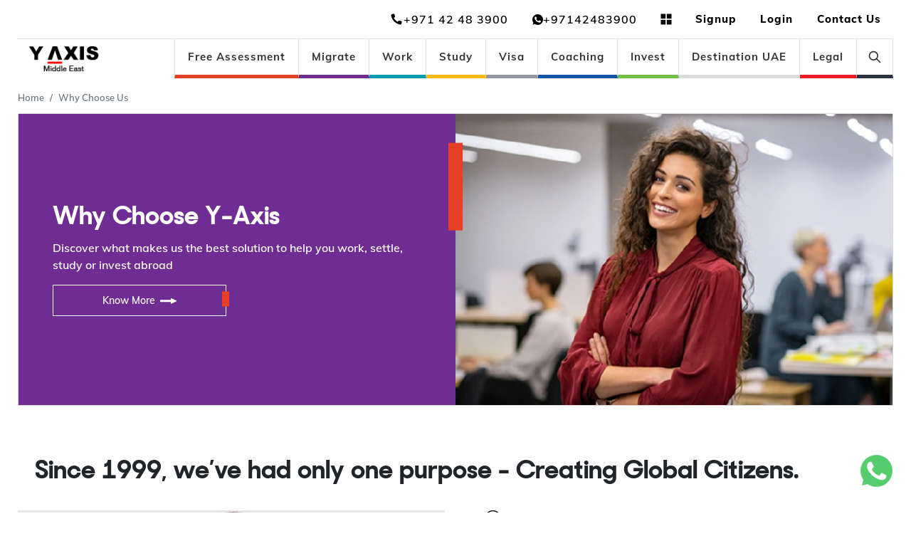

--- FILE ---
content_type: text/html; charset=utf-8
request_url: https://www.y-axis.ae/why-choose-us/
body_size: 22107
content:
<!DOCTYPE html><html lang="en" class="light_theme"><head><meta charSet="utf-8"/><meta name="viewport" content="width=device-width"/><title>Why Choose Us - Best Solution for  Work, Study- Y-Axis Dubai</title><meta name="description" content="Choose Y-Axis for expert immigration, job, and visa services. With 25+ years of experience, we help you work, study, and settle abroad successfully from the UAE.
"/><link rel="canonical" href="https://www.y-axis.ae/why-choose-us/"/><meta property="og:locale" content="en_US"/><meta property="og:type" content="website"/><meta property="og:title" content="Why Choose Us - Best Solution for  Work, Study- Y-Axis Dubai"/><meta property="og:description" content="Choose Y-Axis for expert immigration, job, and visa services. With 25+ years of experience, we help you work, study, and settle abroad successfully from the UAE."/><meta property="og:url" content="https://www.y-axis.ae/why-choose-us/"/><meta property="og:site_name" content=""/><meta property="article:modified_time" content="2023-12-27T05:53:56+00:00"/><meta property="og:image" content=""/><meta property="og:image:width" content=""/><meta property="og:image:height" content=""/><meta property="og:image:type" content=""/><meta name="twitter:card" content="summary_large_image"/><meta name="twitter:image" content=""/><meta name="twitter:label1" content="Est. reading time"/><meta name="twitter:data1" content="28 minutes"/><link rel="alternate" type="application/rss+xml" href="http://feeds.feedburner.com/y-axis/DwVd" media="print"/><script type="application/ld+json" class="saswp-schema-markup-output">{
  "@context": "https://schema.org/", 
  "@type": "BreadcrumbList", 
  "itemListElement": [{
  "@type": "ListItem", 
  "position": 1, 
  "name": "Home",
  "item": "https://www.y-axis.ae/" 
  },{
  "@type": "ListItem", 
  "position": 2, 
  "name": "Why choose us",
  "item": "https://www.y-axis.ae/why-choose-us/" 
  }]
 }</script><script type="" class=""></script><link rel="alternate" hrefLang="en" href="https://www.y-axis.ae/why-choose-us/"/><link rel="alternate" hrefLang="ar" href="https://ar.y-axis.ae/why-choose-us/"/><link rel="alternate" hrefLang="zh-cn" href="https://zh-cn.y-axis.ae/why-choose-us/"/><link rel="alternate" hrefLang="fr" href="https://fr.y-axis.ae/why-choose-us/"/><link rel="alternate" hrefLang="de" href="https://de.y-axis.ae/why-choose-us/"/><link rel="alternate" hrefLang="ko" href="https://ko.y-axis.ae/why-choose-us/"/><link rel="alternate" hrefLang="uk" href="https://uk.y-axis.ae/why-choose-us/"/><link rel="alternate" hrefLang="cs" href="https://cs.y-axis.ae/why-choose-us/"/><link rel="alternate" hrefLang="hr" href="https://hr.y-axis.ae/why-choose-us/"/><link rel="alternate" hrefLang="da" href="https://da.y-axis.ae/why-choose-us/"/><link rel="alternate" hrefLang="nl" href="https://nl.y-axis.ae/why-choose-us/"/><link rel="alternate" hrefLang="fi" href="https://fi.y-axis.ae/why-choose-us/"/><link rel="alternate" hrefLang="it" href="https://it.y-axis.ae/why-choose-us/"/><link rel="alternate" hrefLang="ja" href="https://ja.y-axis.ae/why-choose-us/"/><link rel="alternate" hrefLang="pl" href="https://pl.y-axis.ae/why-choose-us/"/><link rel="alternate" hrefLang="no" href="https://no.y-axis.ae/why-choose-us/"/><link rel="alternate" hrefLang="pt" href="https://pt.y-axis.ae/why-choose-us/"/><link rel="alternate" hrefLang="ru" href="https://ru.y-axis.ae/why-choose-us/"/><link rel="alternate" hrefLang="ro" href="https://ro.y-axis.ae/why-choose-us/"/><link rel="alternate" hrefLang="es" href="https://es.y-axis.ae/why-choose-us/"/><link rel="alternate" hrefLang="sv" href="https://sv.y-axis.ae/why-choose-us/"/><link rel="alternate" hrefLang="th" href="https://th.y-axis.ae/why-choose-us/"/><link rel="alternate" hrefLang="tr" href="https://tr.y-axis.ae/why-choose-us/"/><link rel="preload" as="image" href="https://www.y-axis.ae/assets/cms/2023-05/DidYou_0.webp"/><meta name="next-head-count" content="47"/><meta charSet="utf-8"/><meta http-equiv="X-UA-Compatible" content="IE=edge"/><meta name="viewport" content="width=device-width, initial-scale=1.0, maximum-scale=3.0"/><meta name="theme-color" content="#212121"/><link rel="shortcut icon" href="https://www.y-axis.ae/assets/icons/favicon.png"/><link rel="icon" type="image/png" href="https://www.y-axis.ae/assets/icons/favicon.png"/><meta name="mobile-web-app-capable" content="yes"/><meta name="apple-mobile-web-app-capable" content="yes"/><meta name="robots" content="index, follow, max-image-preview:large, max-snippet:-1, max-video-preview:-1"/><link rel="apple-touch-icon" href="https://www.y-axis.ae/assets/icons/favicon.png"/><meta property="og:type" content="website"/><link rel="manifest" href="/manifest.json" type="application/manifest+json"/><script type="application/ld+json">
{
"@context": "http://schema.org",
"@id": "https://www.y-axis.ae",
"@type": "Corporation",
"name": "Y-Axis, Immigration & Visa Consultant",
"legalName" : "Y-Axis Middle East DMCC",
"brand" : "Y-Axis",
"url": "https://www.y-axis.ae",
"logo": "https://www.y-axis.ae/assets/cms/2023-05/logo.jpg",
"description": "Y-Axis is India’s No.1 Immigration & Visa Consultant and presumably the world’s largest B2C immigration firm. Established in 1999, our 35+ company-owned and managed offices across India, Dubai, London, Partner Offices in 303 Indigo Tower, Cluster D, Jumeirah Lakes Towers, Dubai, UAE",

"address": {
"@type": "PostalAddress",
"streetAddress": "303 Indigo Tower, Cluster D, Jumeirah Lakes Towers",
"addressRegion": "Dubai",
"postalCode": "00000",
"addressCountry": "UAE"
},


"sameAs": [ "https://www.facebook.com/YAxisDubai/",
"https://twitter.com/yaxisdubai",
"https://www.instagram.com/yaxisdubai/",
"https://www.linkedin.com/company/yaxisdubai/",
"https://www.youtube.com/c/YAxisOverseas",
"https://www.pinterest.com/yaxisdubai/",
"https://g.page/r/CVUCfERoEci1EAE?gm"],

"contactPoint": [
{
"@type": "ContactPoint",
"telephone": "+971 (0) 42 483 900",
"contactType": "customer service",
"areaServed": [ "AE" ],
"availableLanguage": [ "en" ]
}]

}</script><script type="application/ld+json">[{"@context":"https://schema.org/",
"@graph":[

{"@context":"https://schema.org/",
"@type":"SiteNavigationElement",
"@id":"https://www.y-axis.ae/#Main Menu",
"name":"Home",
"url":"https://www.y-axis.ae"},

{"@context":"https://schema.org/",
"@type":"SiteNavigationElement",
"@id":"https://www.y-axis.ae/#Main Menu",
"name":"about us ",
"url":"https://www.y-axis.ae/about-us/"},

{"@context":"https://schema.org/",
"@type":"SiteNavigationElement",
"@id":"https://www.y-axis.ae/#Main Menu",
"name":"anti fraud policy ",
"url":"https://www.y-axis.ae/anti-fraud-policy/"},

{"@context":"https://schema.org/",
"@type":"SiteNavigationElement",
"@id":"https://www.y-axis.ae/#Main Menu",
"name":"australia immigration updates",
"url":"https://www.y-axis.ae/australia-immigration-updates/"},

{"@context":"https://schema.org/",
"@type":"SiteNavigationElement",
"@id":"https://www.y-axis.ae/#Main Menu",
"name":"australian immigration",
"url":"https://www.y-axis.ae/australian-immigration/"},


{
"@context": "https://schema.org/",
"@type": "SiteNavigationElement",
"@id": "https://www.y-axis.ae/#Main Menu",
"name": "campus ready",
"url": "https://www.y-axis.ae/campus-ready/"
},
{
"@context": "https://schema.org/",
"@type": "SiteNavigationElement",
"@id": "https://www.y-axis.ae/#Main Menu",
"name": "canada immigration news",
"url": "https://www.y-axis.ae/canada-immigration-news/"
},
{
"@context": "https://schema.org/",
"@type": "SiteNavigationElement",
"@id": "https://www.y-axis.ae/#Main Menu",
"name": "career counseling",
"url": "https://www.y-axis.ae/career-counseling/"
},
{
"@context": "https://schema.org/",
"@type": "SiteNavigationElement",
"@id": "https://www.y-axis.ae/#Main Menu",
"name": "careers",
"url": "https://www.y-axis.ae/careers/"
},
{
"@context": "https://schema.org/",
"@type": "SiteNavigationElement",
"@id": "https://www.y-axis.ae/#Main Menu",
"name": "coaching",
"url": "https://www.y-axis.ae/coaching/"
},
{
"@context": "https://schema.org/",
"@type": "SiteNavigationElement",
"@id": "https://www.y-axis.ae/#Main Menu",
"name": "coaching demo videos",
"url": "https://www.y-axis.ae/coaching/demo-videos/"
},
{
"@context": "https://schema.org/",
"@type": "SiteNavigationElement",
"@id": "https://www.y-axis.ae/#Main Menu",
"name": "coaching foreign language training",
"url": "https://www.y-axis.ae/coaching/foreign-language-training/"
},
{
"@context": "https://schema.org/",
"@type": "SiteNavigationElement",
"@id": "https://www.y-axis.ae/#Main Menu",
"name": "coaching german",
"url": "https://www.y-axis.ae/coaching/german/"
},
{
"@context": "https://schema.org/",
"@type": "SiteNavigationElement",
"@id": "https://www.y-axis.ae/#Main Menu",
"name": "coaching ielts",
"url": "https://www.y-axis.ae/coaching/ielts/"
},

{
  "@context": "https://schema.org/",
  "@type": "SiteNavigationElement",
  "@id": "https://www.y-axis.ae/#Main Menu",
  "name": "coaching ielts batches",
  "url": "https://www.y-axis.ae/coaching/ielts/batches/"
},
{
  "@context": "https://schema.org/",
  "@type": "SiteNavigationElement",
  "@id": "https://www.y-axis.ae/#Main Menu",
  "name": "coaching pte",
  "url": "https://www.y-axis.ae/coaching/pte/"
},
{
  "@context": "https://schema.org/",
  "@type": "SiteNavigationElement",
  "@id": "https://www.y-axis.ae/#Main Menu",
  "name": "contact us",
  "url": "https://www.y-axis.ae/contact-us/"
},
{
  "@context": "https://schema.org/",
  "@type": "SiteNavigationElement",
  "@id": "https://www.y-axis.ae/#Main Menu",
  "name": "csr mahesh babu talks for heal a child",
  "url": "https://www.y-axis.ae/csr/mahesh-babu-talks-for-heal-a-child/"
},
{
  "@context": "https://schema.org/",
  "@type": "SiteNavigationElement",
  "@id": "https://www.y-axis.ae/#Main Menu",
  "name": "customer reviews",
  "url": "https://www.y-axis.ae/customer-reviews/"
},
{
  "@context": "https://schema.org/",
  "@type": "SiteNavigationElement",
  "@id": "https://www.y-axis.ae/#Main Menu",
  "name": "customer success ratings",
  "url": "https://www.y-axis.ae/customer-success-ratings/"
},
{
  "@context": "https://schema.org/",
  "@type": "SiteNavigationElement",
  "@id": "https://www.y-axis.ae/#Main Menu",
  "name": "destination uae",
  "url": "https://www.y-axis.ae/destination-uae/"
},
{
  "@context": "https://schema.org/",
  "@type": "SiteNavigationElement",
  "@id": "https://www.y-axis.ae/#Main Menu",
  "name": "dubai",
  "url": "https://www.y-axis.ae/dubai/"
},
{
  "@context": "https://schema.org/",
  "@type": "SiteNavigationElement",
  "@id": "https://www.y-axis.ae/#Main Menu",
  "name": "dubai jlt",
  "url": "https://www.y-axis.ae/dubai-jlt/"
},
{
  "@context": "https://schema.org/",
  "@type": "SiteNavigationElement",
  "@id": "https://www.y-axis.ae/#Main Menu",
  "name": "eligibility",
  "url": "https://www.y-axis.ae/eligibility/"
},
{
  "@context": "https://schema.org/",
  "@type": "SiteNavigationElement",
  "@id": "https://www.y-axis.ae/#Main Menu",
  "name": "feedback",
  "url": "https://www.y-axis.ae/feedback/"
},
{
  "@context": "https://schema.org/",
  "@type": "SiteNavigationElement",
  "@id": "https://www.y-axis.ae/#Main Menu",
  "name": "immigration acronyms and full forms",
  "url": "https://www.y-axis.ae/immigration-acronyms-and-full-forms/"
},
{
  "@context": "https://schema.org/",
  "@type": "SiteNavigationElement",
  "@id": "https://www.y-axis.ae/#Main Menu",
  "name": "melbourne",
  "url": "https://www.y-axis.ae/melbourne/"
},
{
  "@context": "https://schema.org/",
  "@type": "SiteNavigationElement",
  "@id": "https://www.y-axis.ae/#Main Menu",
  "name": "migrate",
  "url": "https://www.y-axis.ae/migrate/"
},
{
  "@context": "https://schema.org/",
  "@type": "SiteNavigationElement",
  "@id": "https://www.y-axis.ae/#Main Menu",
  "name": "migrate australia",
  "url": "https://www.y-axis.ae/migrate/australia/"
},

  {
    "@context": "https://schema.org/",
    "@type": "SiteNavigationElement",
    "@id": "https://www.y-axis.ae/#Main Menu",
    "name": "migrate austria",
    "url": "https://www.y-axis.ae/migrate/austria/"
  },
  {
    "@context": "https://schema.org/",
    "@type": "SiteNavigationElement",
    "@id": "https://www.y-axis.ae/#Main Menu",
    "name": "migrate canada",
    "url": "https://www.y-axis.ae/migrate/canada/"
  },
  {
    "@context": "https://schema.org/",
    "@type": "SiteNavigationElement",
    "@id": "https://www.y-axis.ae/#Main Menu",
    "name": "migrate canada gss",
    "url": "https://www.y-axis.ae/migrate/canada/gss/"
  },
  {
    "@context": "https://schema.org/",
    "@type": "SiteNavigationElement",
    "@id": "https://www.y-axis.ae/#Main Menu",
    "name": "migrate canada iec",
    "url": "https://www.y-axis.ae/migrate/canada/iec/"
  },
  {
    "@context": "https://schema.org/",
    "@type": "SiteNavigationElement",
    "@id": "https://www.y-axis.ae/#Main Menu",
    "name": "migrate denmark",
    "url": "https://www.y-axis.ae/migrate/denmark/"
  },
  {
    "@context": "https://schema.org/",
    "@type": "SiteNavigationElement",
    "@id": "https://www.y-axis.ae/#Main Menu",
    "name": "migrate germany",
    "url": "https://www.y-axis.ae/migrate/germany/"
  },
  {
    "@context": "https://schema.org/",
    "@type": "SiteNavigationElement",
    "@id": "https://www.y-axis.ae/#Main Menu",
    "name": "migrate hong kong",
    "url": "https://www.y-axis.ae/migrate/hong-kong/"
  },
  {
    "@context": "https://schema.org/",
    "@type": "SiteNavigationElement",
    "@id": "https://www.y-axis.ae/#Main Menu",
    "name": "migrate new zealand",
    "url": "https://www.y-axis.ae/migrate/new-zealand/"
  },
  {
    "@context": "https://schema.org/",
    "@type": "SiteNavigationElement",
    "@id": "https://www.y-axis.ae/#Main Menu",
    "name": "migrate quebec",
    "url": "https://www.y-axis.ae/migrate/quebec/"
  },
  {
    "@context": "https://schema.org/",
    "@type": "SiteNavigationElement",
    "@id": "https://www.y-axis.ae/#Main Menu",
    "name": "migrate singapore",
    "url": "https://www.y-axis.ae/migrate/singapore/"
  },
  {
    "@context": "https://schema.org/",
    "@type": "SiteNavigationElement",
    "@id": "https://www.y-axis.ae/#Main Menu",
    "name": "migrate uk",
    "url": "https://www.y-axis.ae/migrate/uk/"
  },
  {
    "@context": "https://schema.org/",
    "@type": "SiteNavigationElement",
    "@id": "https://www.y-axis.ae/#Main Menu",
    "name": "migrate usa",
    "url": "https://www.y-axis.ae/migrate/usa/"
  },
  {
    "@context": "https://schema.org/",
    "@type": "SiteNavigationElement",
    "@id": "https://www.y-axis.ae/#Main Menu",
    "name": "press news",
    "url": "https://www.y-axis.ae/press-news/"
  },
  {
    "@context": "https://schema.org/",
    "@type": "SiteNavigationElement",
    "@id": "https://www.y-axis.ae/#Main Menu",
    "name": "privacy policy",
    "url": "https://www.y-axis.ae/privacy-policy/"
  },
  {
    "@context": "https://schema.org/",
    "@type": "SiteNavigationElement",
    "@id": "https://www.y-axis.ae/#Main Menu",
    "name": "refund policy",
    "url": "https://www.y-axis.ae/refund-policy/"
  },

    {
      "@context": "https://schema.org/",
      "@type": "SiteNavigationElement",
      "@id": "https://www.y-axis.ae/#Main Menu",
      "name": "sitemap",
      "url": "https://www.y-axis.ae/sitemap/"
    },
    {
      "@context": "https://schema.org/",
      "@type": "SiteNavigationElement",
      "@id": "https://www.y-axis.ae/#Main Menu",
      "name": "skilledimmigrationpointscalculator australia",
      "url": "https://www.y-axis.ae/skilledimmigrationpointscalculator/australia/"
    },
    {
      "@context": "https://schema.org/",
      "@type": "SiteNavigationElement",
      "@id": "https://www.y-axis.ae/#Main Menu",
      "name": "skilledimmigrationpointscalculator canada",
      "url": "https://www.y-axis.ae/skilledimmigrationpointscalculator/canada/"
    },
    {
      "@context": "https://schema.org/",
      "@type": "SiteNavigationElement",
      "@id": "https://www.y-axis.ae/#Main Menu",
      "name": "skilledimmigrationpointscalculator canada sinp calculator",
      "url": "https://www.y-axis.ae/skilledimmigrationpointscalculator/canada-sinp-calculator/"
    },
    {
      "@context": "https://schema.org/",
      "@type": "SiteNavigationElement",
      "@id": "https://www.y-axis.ae/#Main Menu",
      "name": "skilledimmigrationpointscalculator germany",
      "url": "https://www.y-axis.ae/skilledimmigrationpointscalculator/germany/"
    },
    {
      "@context": "https://schema.org/",
      "@type": "SiteNavigationElement",
      "@id": "https://www.y-axis.ae/#Main Menu",
      "name": "skilledimmigrationpointscalculator quebec",
      "url": "https://www.y-axis.ae/skilledimmigrationpointscalculator/quebec/"
    },
    {
      "@context": "https://schema.org/",
      "@type": "SiteNavigationElement",
      "@id": "https://www.y-axis.ae/#Main Menu",
      "name": "skilledimmigrationpointscalculator uk",
      "url": "https://www.y-axis.ae/skilledimmigrationpointscalculator/uk/"
    },
    {
      "@context": "https://schema.org/",
      "@type": "SiteNavigationElement",
      "@id": "https://www.y-axis.ae/#Main Menu",
      "name": "student education loan",
      "url": "https://www.y-axis.ae/student-education-loan/"
    },
    {
      "@context": "https://schema.org/",
      "@type": "SiteNavigationElement",
      "@id": "https://www.y-axis.ae/#Main Menu",
      "name": "study overseas",
      "url": "https://www.y-axis.ae/study-overseas/"
    },
    {
      "@context": "https://schema.org/",
      "@type": "SiteNavigationElement",
      "@id": "https://www.y-axis.ae/#Main Menu",
      "name": "terms conditions",
      "url": "https://www.y-axis.ae/terms-conditions/"
    },
    {
      "@context": "https://schema.org/",
      "@type": "SiteNavigationElement",
      "@id": "https://www.y-axis.ae/#Main Menu",
      "name": "testimonials reviews success stories",
      "url": "https://www.y-axis.ae/testimonials-reviews-success-stories/"
    },
    {
      "@context": "https://schema.org/",
      "@type": "SiteNavigationElement",
      "@id": "https://www.y-axis.ae/#Main Menu",
      "name": "visa",
      "url": "https://www.y-axis.ae/visa/"
    },
    {
      "@context": "https://schema.org/",
      "@type": "SiteNavigationElement",
      "@id": "https://www.y-axis.ae/#Main Menu",
      "name": "visa australia resources",
      "url": "https://www.y-axis.ae/visa/australia-resources/"
    },

      {
        "@context": "https://schema.org/",
        "@type": "SiteNavigationElement",
        "@id": "https://www.y-axis.ae/#Main Menu",
        "name": "visa business",
        "url": "https://www.y-axis.ae/visa/business/"
      },
      {
        "@context": "https://schema.org/",
        "@type": "SiteNavigationElement",
        "@id": "https://www.y-axis.ae/#Main Menu",
        "name": "visa business australia",
        "url": "https://www.y-axis.ae/visa/business/australia/"
      },
      {
        "@context": "https://schema.org/",
        "@type": "SiteNavigationElement",
        "@id": "https://www.y-axis.ae/#Main Menu",
        "name": "visa business austria",
        "url": "https://www.y-axis.ae/visa/business/austria/"
      },
      {
        "@context": "https://schema.org/",
        "@type": "SiteNavigationElement",
        "@id": "https://www.y-axis.ae/#Main Menu",
        "name": "visa business belgium",
        "url": "https://www.y-axis.ae/visa/business/belgium/"
      },
      {
        "@context": "https://schema.org/",
        "@type": "SiteNavigationElement",
        "@id": "https://www.y-axis.ae/#Main Menu",
        "name": "visa business canada",
        "url": "https://www.y-axis.ae/visa/business/canada/"
      },
      {
        "@context": "https://schema.org/",
        "@type": "SiteNavigationElement",
        "@id": "https://www.y-axis.ae/#Main Menu",
        "name": "visa business canada",
        "url": "https://www.y-axis.ae/visa/business/canada/nova-scotia-nominee-program/"
      },
      {
        "@context": "https://schema.org/",
        "@type": "SiteNavigationElement",
        "@id": "https://www.y-axis.ae/#Main Menu",
        "name": "visa business czech republic",
        "url": "https://www.y-axis.ae/visa/business/czech-republic/"
      },
      {
        "@context": "https://schema.org/",
        "@type": "SiteNavigationElement",
        "@id": "https://www.y-axis.ae/#Main Menu",
        "name": "visa business denmark",
        "url": "https://www.y-axis.ae/visa/business/denmark/"
      },
      {
        "@context": "https://schema.org/",
        "@type": "SiteNavigationElement",
        "@id": "https://www.y-axis.ae/#Main Menu",
        "name": "visa business finland",
        "url": "https://www.y-axis.ae/visa/business/finland/"
      },
      {
        "@context": "https://schema.org/",
        "@type": "SiteNavigationElement",
        "@id": "https://www.y-axis.ae/#Main Menu",
        "name": "visa business germany",
        "url": "https://www.y-axis.ae/visa/business/germany/"
      },
      {
        "@context": "https://schema.org/",
        "@type": "SiteNavigationElement",
        "@id": "https://www.y-axis.ae/#Main Menu",
        "name": "visa business ireland",
        "url": "https://www.y-axis.ae/visa/business/ireland/"
      },
      {
        "@context": "https://schema.org/",
        "@type": "SiteNavigationElement",
        "@id": "https://www.y-axis.ae/#Main Menu",
        "name": "visa business italy",
        "url": "https://www.y-axis.ae/visa/business/italy/"
      },
      {
        "@context": "https://schema.org/",
        "@type": "SiteNavigationElement",
        "@id": "https://www.y-axis.ae/#Main Menu",
        "name": "visa business netherlands",
        "url": "https://www.y-axis.ae/visa/business/netherlands/"
      },
      {
        "@context": "https://schema.org/",
        "@type": "SiteNavigationElement",
        "@id": "https://www.y-axis.ae/#Main Menu",
        "name": "visa business norway",
        "url": "https://www.y-axis.ae/visa/business/norway/"
      },
      {
        "@context": "https://schema.org/",
        "@type": "SiteNavigationElement",
        "@id": "https://www.y-axis.ae/#Main Menu",
        "name": "visa business poland",
        "url": "https://www.y-axis.ae/visa/business/poland/"
      },
      {
        "@context": "https://schema.org/",
        "@type": "SiteNavigationElement",
        "@id": "https://www.y-axis.ae/#Main Menu",
        "name": "visa business portugal",
        "url": "https://www.y-axis.ae/visa/business/portugal/"
      },
      {
        "@context": "https://schema.org/",
        "@type": "SiteNavigationElement",
        "@id": "https://www.y-axis.ae/#Main Menu",
        "name": "visa business spain",
        "url": "https://www.y-axis.ae/visa/business/spain/"
      },
      {
        "@context": "https://schema.org/",
        "@type": "SiteNavigationElement",
        "@id": "https://www.y-axis.ae/#Main Menu",
        "name": "visa business sweden",
        "url": "https://www.y-axis.ae/visa/business/sweden/"
      },
      {
        "@context": "https://schema.org/",
        "@type": "SiteNavigationElement",
        "@id": "https://www.y-axis.ae/#Main Menu",
        "name": "visa business switzerland",
        "url": "https://www.y-axis.ae/visa/business/switzerland/"
      },
      {
        "@context": "https://schema.org/",
        "@type": "SiteNavigationElement",
        "@id": "https://www.y-axis.ae/#Main Menu",
        "name": "visa business uk",
        "url": "https://www.y-axis.ae/visa/business/uk/"
      },
      {
        "@context": "https://schema.org/",
        "@type": "SiteNavigationElement",
        "@id": "https://www.y-axis.ae/#Main Menu",
        "name": "visa business usa",
        "url": "https://www.y-axis.ae/visa/business/usa/"
      },
      {
        "@context": "https://schema.org/",
        "@type": "SiteNavigationElement",
        "@id": "https://www.y-axis.ae/#Main Menu",
        "name": "visa business usa b1",
        "url": "https://www.y-axis.ae/visa/business/usa-b1/"
      },
      {
        "@context": "https://schema.org/",
        "@type": "SiteNavigationElement",
        "@id": "https://www.y-axis.ae/#Main Menu",
        "name": "visa canada resources",
        "url": "https://www.y-axis.ae/visa/canada-resources/"
      },
      {
        "@context": "https://schema.org/",
        "@type": "SiteNavigationElement",
        "@id": "https://www.y-axis.ae/#Main Menu",
        "name": "visa dependent",
        "url": "https://www.y-axis.ae/visa/dependent/"
      },
      {
        "@context": "https://schema.org/",
        "@type": "SiteNavigationElement",
        "@id": "https://www.y-axis.ae/#Main Menu",
        "name": "visa dependent australia",
        "url": "https://www.y-axis.ae/visa/dependent/australia/"
      },
        {
          "@context": "https://schema.org/",
          "@type": "SiteNavigationElement",
          "@id": "https://www.y-axis.ae/#Main Menu",
          "name": "visa dependent australia",
          "url": "https://www.y-axis.ae/visa/dependent/australia/parent-migration/"
        },
        {
          "@context": "https://schema.org/",
          "@type": "SiteNavigationElement",
          "@id": "https://www.y-axis.ae/#Main Menu",
          "name": "visa dependent belgium",
          "url": "https://www.y-axis.ae/visa/dependent/belgium/"
        },
        {
          "@context": "https://schema.org/",
          "@type": "SiteNavigationElement",
          "@id": "https://www.y-axis.ae/#Main Menu",
          "name": "visa dependent canada",
          "url": "https://www.y-axis.ae/visa/dependent/canada/"
        },
        {
          "@context": "https://schema.org/",
          "@type": "SiteNavigationElement",
          "@id": "https://www.y-axis.ae/#Main Menu",
          "name": "visa dependent canada",
          "url": "https://www.y-axis.ae/visa/dependent/canada/parent-migration/"
        },
        {
          "@context": "https://schema.org/",
          "@type": "SiteNavigationElement",
          "@id": "https://www.y-axis.ae/#Main Menu",
          "name": "visa dependent canada",
          "url": "https://www.y-axis.ae/visa/dependent/canada/parent-migration/super-visa/"
        },
        {
          "@context": "https://schema.org/",
          "@type": "SiteNavigationElement",
          "@id": "https://www.y-axis.ae/#Main Menu",
          "name": "visa dependent germany",
          "url": "https://www.y-axis.ae/visa/dependent/germany/"
        },
        {
          "@context": "https://schema.org/",
          "@type": "SiteNavigationElement",
          "@id": "https://www.y-axis.ae/#Main Menu",
          "name": "visa dependent uk",
          "url": "https://www.y-axis.ae/visa/dependent/uk/"
        },
        {
          "@context": "https://schema.org/",
          "@type": "SiteNavigationElement",
          "@id": "https://www.y-axis.ae/#Main Menu",
          "name": "visa dependent usa",
          "url": "https://www.y-axis.ae/visa/dependent/usa/"
        },
        {
          "@context": "https://schema.org/",
          "@type": "SiteNavigationElement",
          "@id": "https://www.y-axis.ae/#Main Menu",
          "name": "visa germany job seeker",
          "url": "https://www.y-axis.ae/visa/germany/job-seeker/"
        },
        {
          "@context": "https://schema.org/",
          "@type": "SiteNavigationElement",
          "@id": "https://www.y-axis.ae/#Main Menu",
          "name": "visa golden visa",
          "url": "https://www.y-axis.ae/visa/golden-visa/"
        },
        {
          "@context": "https://schema.org/",
          "@type": "SiteNavigationElement",
          "@id": "https://www.y-axis.ae/#Main Menu",
          "name": "visa green visa",
          "url": "https://www.y-axis.ae/visa/green-visa/"
        },
        {
          "@context": "https://schema.org/",
          "@type": "SiteNavigationElement",
          "@id": "https://www.y-axis.ae/#Main Menu",
          "name": "visa invest",
          "url": "https://www.y-axis.ae/visa/invest/"
        },
{
"@context": "https://schema.org/",
"@type": "SiteNavigationElement",
"@id": "https://www.y-axis.ae/#Main Menu",
"name": "visa invest australia",
"url": "https://www.y-axis.ae/visa/invest/australia/"
},


{
"@context": "https://schema.org/",
"@type": "SiteNavigationElement",
"@id": "https://www.y-axis.ae/#Main Menu",
"name": "visa invest australia business innovation stream",
"url": "https://www.y-axis.ae/visa/invest/australia-business-innovation-stream/"
},
{
"@context": "https://schema.org/",
"@type": "SiteNavigationElement",
"@id": "https://www.y-axis.ae/#Main Menu",
"name": "visa invest canada",
"url": "https://www.y-axis.ae/visa/invest/canada/"
},
{
"@context": "https://schema.org/",
"@type": "SiteNavigationElement",
"@id": "https://www.y-axis.ae/#Main Menu",
"name": "visa invest canada bc entrepreneur program",
"url": "https://www.y-axis.ae/visa/invest/canada-bc-entrepreneur-program/"
},
{
"@context": "https://schema.org/",
"@type": "SiteNavigationElement",
"@id": "https://www.y-axis.ae/#Main Menu",
"name": "visa invest canada branch open",
"url": "https://www.y-axis.ae/visa/invest/canada-branch-open/"
},
{
"@context": "https://schema.org/",
"@type": "SiteNavigationElement",
"@id": "https://www.y-axis.ae/#Main Menu",
"name": "visa invest canada startup",
"url": "https://www.y-axis.ae/visa/invest/canada-startup/"
},
{
"@context": "https://schema.org/",
"@type": "SiteNavigationElement",
"@id": "https://www.y-axis.ae/#Main Menu",
"name": "visa invest uk innovator visa",
"url": "https://www.y-axis.ae/visa/invest/uk-innovator-visa/"
},
{
"@context": "https://schema.org/",
"@type": "SiteNavigationElement",
"@id": "https://www.y-axis.ae/#Main Menu",
"name": "visa invest uk sole representative visa",
"url": "https://www.y-axis.ae/visa/invest/uk-sole-representative-visa/"
},
{
"@context": "https://schema.org/",
"@type": "SiteNavigationElement",
"@id": "https://www.y-axis.ae/#Main Menu",
"name": "visa pr",
"url": "https://www.y-axis.ae/visa/pr/"
},
{
"@context": "https://schema.org/",
"@type": "SiteNavigationElement",
"@id": "https://www.y-axis.ae/#Main Menu",
"name": "visa pr australia",
"url": "https://www.y-axis.ae/visa/pr/australia/"
},
{
"@context": "https://schema.org/",
"@type": "SiteNavigationElement",
"@id": "https://www.y-axis.ae/#Main Menu",
"name": "visa pr australia",
"url": "https://www.y-axis.ae/visa/pr/australia/professional-year-program/"
},
{
"@context": "https://schema.org/",
"@type": "SiteNavigationElement",
"@id": "https://www.y-axis.ae/#Main Menu",
"name": "visa pr canada",
"url": "https://www.y-axis.ae/visa/pr/canada/"
},
{
"@context": "https://schema.org/",
"@type": "SiteNavigationElement",
"@id": "https://www.y-axis.ae/#Main Menu",
"name": "visa pr canada",
"url": "https://www.y-axis.ae/visa/pr/canada/alberta-pnp/"
},
{
"@context": "https://schema.org/",
"@type": "SiteNavigationElement",
"@id": "https://www.y-axis.ae/#Main Menu",
"name": "visa pr canada",
"url": "https://www.y-axis.ae/visa/pr/canada/britishcolumbia-pnp/"
},

{
"@context": "https://schema.org/",
"@type": "SiteNavigationElement",
"@id": "https://www.y-axis.ae/#Main Menu",
"name": "visa pr canada",
"url": "https://www.y-axis.ae/visa/pr/canada/educational-credential-assessment/"
},
{
"@context": "https://schema.org/",
"@type": "SiteNavigationElement",
"@id": "https://www.y-axis.ae/#Main Menu",
"name": "visa pr canada",
"url": "https://www.y-axis.ae/visa/pr/canada/express-entry/"
},
{
"@context": "https://schema.org/",
"@type": "SiteNavigationElement",
"@id": "https://www.y-axis.ae/#Main Menu",
"name": "visa pr canada",
"url": "https://www.y-axis.ae/visa/pr/canada/federal-skilled-trader-program/"
},
{
"@context": "https://schema.org/",
"@type": "SiteNavigationElement",
"@id": "https://www.y-axis.ae/#Main Menu",
"name": "visa pr canada",
"url": "https://www.y-axis.ae/visa/pr/canada/federal-skilled-worker-program/"
},
{
"@context": "https://schema.org/",
"@type": "SiteNavigationElement",
"@id": "https://www.y-axis.ae/#Main Menu",
"name": "visa pr canada",
"url": "https://www.y-axis.ae/visa/pr/canada/manitoba-pnp/"
},
{
"@context": "https://schema.org/",
"@type": "SiteNavigationElement",
"@id": "https://www.y-axis.ae/#Main Menu",
"name": "visa pr canada",
"url": "https://www.y-axis.ae/visa/pr/canada/newbrunswick-pnp/"
},
{
"@context": "https://schema.org/",
"@type": "SiteNavigationElement",
"@id": "https://www.y-axis.ae/#Main Menu",
"name": "visa pr canada",
"url": "https://www.y-axis.ae/visa/pr/canada/newfoundland-and-labrador-pnp/"
},
{
"@context": "https://schema.org/",
"@type": "SiteNavigationElement",
"@id": "https://www.y-axis.ae/#Main Menu",
"name": "visa pr canada",
"url": "https://www.y-axis.ae/visa/pr/canada/northwest-territories-pnp/"
},
{
"@context": "https://schema.org/",
"@type": "SiteNavigationElement",
"@id": "https://www.y-axis.ae/#Main Menu",
"name": "visa pr canada",
"url": "https://www.y-axis.ae/visa/pr/canada/novascotia-pnp/"
},
{
"@context": "https://schema.org/",
"@type": "SiteNavigationElement",
"@id": "https://www.y-axis.ae/#Main Menu",
"name": "visa pr canada",
"url": "https://www.y-axis.ae/visa/pr/canada/ontario-pnp/"
},
{
"@context": "https://schema.org/",
"@type": "SiteNavigationElement",
"@id": "https://www.y-axis.ae/#Main Menu",
"name": "visa pr canada",
"url": "https://www.y-axis.ae/visa/pr/canada/prince-edward-island-pnp/"
},
{
"@context": "https://schema.org/",
"@type": "SiteNavigationElement",
"@id": "https://www.y-axis.ae/#Main Menu",
"name": "visa pr canada",
"url": "https://www.y-axis.ae/visa/pr/canada/provincial-nominee-program/"
},
{
  "@context": "https://schema.org/",
  "@type": "SiteNavigationElement",
  "@id": "https://www.y-axis.ae/#Main Menu",
  "name": "visa pr canada",
  "url": "https://www.y-axis.ae/visa/pr/canada/quebec-immigration-programs/"
},
{
  "@context": "https://schema.org/",
  "@type": "SiteNavigationElement",
  "@id": "https://www.y-axis.ae/#Main Menu",
  "name": "visa pr canada",
  "url": "https://www.y-axis.ae/visa/pr/canada/saskatchewan-pnp/"
},
{
  "@context": "https://schema.org/",
  "@type": "SiteNavigationElement",
  "@id": "https://www.y-axis.ae/#Main Menu",
  "name": "visa pr canada",
  "url": "https://www.y-axis.ae/visa/pr/canada/yukon-pnp/"
},
{
  "@context": "https://schema.org/",
  "@type": "SiteNavigationElement",
  "@id": "https://www.y-axis.ae/#Main Menu",
  "name": "visa self employed",
  "url": "https://www.y-axis.ae/visa/self-employed/"
},
{
  "@context": "https://schema.org/",
  "@type": "SiteNavigationElement",
  "@id": "https://www.y-axis.ae/#Main Menu",
  "name": "visa study",
  "url": "https://www.y-axis.ae/visa/study/"
},
{
  "@context": "https://schema.org/",
  "@type": "SiteNavigationElement",
  "@id": "https://www.y-axis.ae/#Main Menu",
  "name": "visa study australia",
  "url": "https://www.y-axis.ae/visa/study/australia/"
},
{
  "@context": "https://schema.org/",
  "@type": "SiteNavigationElement",
  "@id": "https://www.y-axis.ae/#Main Menu",
  "name": "visa study canada",
  "url": "https://www.y-axis.ae/visa/study/canada/"
},
{
  "@context": "https://schema.org/",
  "@type": "SiteNavigationElement",
  "@id": "https://www.y-axis.ae/#Main Menu",
  "name": "visa study country specific admission",
  "url": "https://www.y-axis.ae/visa/study/country-specific-admission/"
},
{
  "@context": "https://schema.org/",
  "@type": "SiteNavigationElement",
  "@id": "https://www.y-axis.ae/#Main Menu",
  "name": "visa study course recommendation",
  "url": "https://www.y-axis.ae/visa/study/course-recommendation/"
},
{
  "@context": "https://schema.org/",
  "@type": "SiteNavigationElement",
  "@id": "https://www.y-axis.ae/#Main Menu",
  "name": "visa study czech republic",
  "url": "https://www.y-axis.ae/visa/study/czech-republic/"
},
{
  "@context": "https://schema.org/",
  "@type": "SiteNavigationElement",
  "@id": "https://www.y-axis.ae/#Main Menu",
  "name": "visa study denmark",
  "url": "https://www.y-axis.ae/visa/study/denmark/"
},
{
  "@context": "https://schema.org/",
  "@type": "SiteNavigationElement",
  "@id": "https://www.y-axis.ae/#Main Menu",
  "name": "visa study document procurement",
  "url": "https://www.y-axis.ae/visa/study/document-procurement/"
},
{
  "@context": "https://schema.org/",
  "@type": "SiteNavigationElement",
  "@id": "https://www.y-axis.ae/#Main Menu",
  "name": "visa study dubai",
  "url": "https://www.y-axis.ae/visa/study/dubai/"
},
  {
    "@context": "https://schema.org/",
    "@type": "SiteNavigationElement",
    "@id": "https://www.y-axis.ae/#Main Menu",
    "name": "visa study europe",
    "url": "https://www.y-axis.ae/visa/study/europe/"
  },
  {
    "@context": "https://schema.org/",
    "@type": "SiteNavigationElement",
    "@id": "https://www.y-axis.ae/#Main Menu",
    "name": "visa study finland",
    "url": "https://www.y-axis.ae/visa/study/finland/"
  },
  {
    "@context": "https://schema.org/",
    "@type": "SiteNavigationElement",
    "@id": "https://www.y-axis.ae/#Main Menu",
    "name": "visa study france",
    "url": "https://www.y-axis.ae/visa/study/france/"
  },
  {
    "@context": "https://schema.org/",
    "@type": "SiteNavigationElement",
    "@id": "https://www.y-axis.ae/#Main Menu",
    "name": "visa study germany",
    "url": "https://www.y-axis.ae/visa/study/germany/"
  },
  {
    "@context": "https://schema.org/",
    "@type": "SiteNavigationElement",
    "@id": "https://www.y-axis.ae/#Main Menu",
    "name": "visa study ireland",
    "url": "https://www.y-axis.ae/visa/study/ireland/"
  },
  {
    "@context": "https://schema.org/",
    "@type": "SiteNavigationElement",
    "@id": "https://www.y-axis.ae/#Main Menu",
    "name": "visa study italy",
    "url": "https://www.y-axis.ae/visa/study/italy/"
  },
  {
    "@context": "https://schema.org/",
    "@type": "SiteNavigationElement",
    "@id": "https://www.y-axis.ae/#Main Menu",
    "name": "visa study letters of recommendation",
    "url": "https://www.y-axis.ae/visa/study/letters-of-recommendation/"
  },
  {
    "@context": "https://schema.org/",
    "@type": "SiteNavigationElement",
    "@id": "https://www.y-axis.ae/#Main Menu",
    "name": "visa study luxembourg",
    "url": "https://www.y-axis.ae/visa/study/luxembourg/"
  },
  {
    "@context": "https://schema.org/",
    "@type": "SiteNavigationElement",
    "@id": "https://www.y-axis.ae/#Main Menu",
    "name": "visa study netherlands",
    "url": "https://www.y-axis.ae/visa/study/netherlands/"
  },
  {
    "@context": "https://schema.org/",
    "@type": "SiteNavigationElement",
    "@id": "https://www.y-axis.ae/#Main Menu",
    "name": "visa study norway",
    "url": "https://www.y-axis.ae/visa/study/norway/"
  },
  {
    "@context": "https://schema.org/",
    "@type": "SiteNavigationElement",
    "@id": "https://www.y-axis.ae/#Main Menu",
    "name": "visa study poland",
    "url": "https://www.y-axis.ae/visa/study/poland/"
  },
  {
    "@context": "https://schema.org/",
    "@type": "SiteNavigationElement",
    "@id": "https://www.y-axis.ae/#Main Menu",
    "name": "visa study spain",
    "url": "https://www.y-axis.ae/visa/study/spain/"
  },
  {
    "@context": "https://schema.org/",
    "@type": "SiteNavigationElement",
    "@id": "https://www.y-axis.ae/#Main Menu",
    "name": "visa study statement of purpose",
    "url": "https://www.y-axis.ae/visa/study/statement-of-purpose/"
  },
    {
      "@context": "https://schema.org/",
      "@type": "SiteNavigationElement",
      "@id": "https://www.y-axis.ae/#Main Menu",
      "name": "visa study sweden",
      "url": "https://www.y-axis.ae/visa/study/sweden/"
    },
    {
      "@context": "https://schema.org/",
      "@type": "SiteNavigationElement",
      "@id": "https://www.y-axis.ae/#Main Menu",
      "name": "visa study switzerland",
      "url": "https://www.y-axis.ae/visa/study/switzerland/"
    },
    {
      "@context": "https://schema.org/",
      "@type": "SiteNavigationElement",
      "@id": "https://www.y-axis.ae/#Main Menu",
      "name": "visa study uk",
      "url": "https://www.y-axis.ae/visa/study/uk/"
    },
    {
      "@context": "https://schema.org/",
      "@type": "SiteNavigationElement",
      "@id": "https://www.y-axis.ae/#Main Menu",
      "name": "visa study uk",
      "url": "https://www.y-axis.ae/visa/study/uk/hpi/"
    },
    {
      "@context": "https://schema.org/",
      "@type": "SiteNavigationElement",
      "@id": "https://www.y-axis.ae/#Main Menu",
      "name": "visa study usa",
      "url": "https://www.y-axis.ae/visa/study/usa/"
    },
    {
      "@context": "https://schema.org/",
      "@type": "SiteNavigationElement",
      "@id": "https://www.y-axis.ae/#Main Menu",
      "name": "visa uk global talent",
      "url": "https://www.y-axis.ae/visa/uk/global-talent/"
    },
    {
      "@context": "https://schema.org/",
      "@type": "SiteNavigationElement",
      "@id": "https://www.y-axis.ae/#Main Menu",
      "name": "visa uk skilled worker visa",
      "url": "https://www.y-axis.ae/visa/uk/skilled-worker-visa/"
    },
    {
      "@context": "https://schema.org/",
      "@type": "SiteNavigationElement",
      "@id": "https://www.y-axis.ae/#Main Menu",
      "name": "visa visit",
      "url": "https://www.y-axis.ae/visa/visit/"
    },
    {
      "@context": "https://schema.org/",
      "@type": "SiteNavigationElement",
      "@id": "https://www.y-axis.ae/#Main Menu",
      "name": "visa visit australia",
      "url": "https://www.y-axis.ae/visa/visit/australia/"
    },
    {
      "@context": "https://schema.org/",
      "@type": "SiteNavigationElement",
      "@id": "https://www.y-axis.ae/#Main Menu",
      "name": "visa visit austria",
      "url": "https://www.y-axis.ae/visa/visit/austria/"
    },
    {
      "@context": "https://schema.org/",
      "@type": "SiteNavigationElement",
      "@id": "https://www.y-axis.ae/#Main Menu",
      "name": "visa visit bangladesh",
      "url": "https://www.y-axis.ae/visa/visit/bangladesh/"
    },
    {
      "@context": "https://schema.org/",
      "@type": "SiteNavigationElement",
      "@id": "https://www.y-axis.ae/#Main Menu",
      "name": "visa visit belgium",
      "url": "https://www.y-axis.ae/visa/visit/belgium/"
    },
    {
      "@context": "https://schema.org/",
      "@type": "SiteNavigationElement",
      "@id": "https://www.y-axis.ae/#Main Menu",
      "name": "visa visit brazil",
      "url": "https://www.y-axis.ae/visa/visit/brazil/"
    },
    {
      "@context": "https://schema.org/",
      "@type": "SiteNavigationElement",
      "@id": "https://www.y-axis.ae/#Main Menu",
      "name": "visa visit canada",
      "url": "https://www.y-axis.ae/visa/visit/canada/"
    },
      {
        "@context": "https://schema.org/",
        "@type": "SiteNavigationElement",
        "@id": "https://www.y-axis.ae/#Main Menu",
        "name": "visa visit china",
        "url": "https://www.y-axis.ae/visa/visit/china/"
      },
      {
        "@context": "https://schema.org/",
        "@type": "SiteNavigationElement",
        "@id": "https://www.y-axis.ae/#Main Menu",
        "name": "visa visit colombia",
        "url": "https://www.y-axis.ae/visa/visit/colombia/"
      },
      {
        "@context": "https://schema.org/",
        "@type": "SiteNavigationElement",
        "@id": "https://www.y-axis.ae/#Main Menu",
        "name": "visa visit cyprus",
        "url": "https://www.y-axis.ae/visa/visit/cyprus/"
      },
      {
        "@context": "https://schema.org/",
        "@type": "SiteNavigationElement",
        "@id": "https://www.y-axis.ae/#Main Menu",
        "name": "visa visit czech republic",
        "url": "https://www.y-axis.ae/visa/visit/czech-republic/"
      },
      {
        "@context": "https://schema.org/",
        "@type": "SiteNavigationElement",
        "@id": "https://www.y-axis.ae/#Main Menu",
        "name": "visa visit denmark",
        "url": "https://www.y-axis.ae/visa/visit/denmark/"
      },
      {
        "@context": "https://schema.org/",
        "@type": "SiteNavigationElement",
        "@id": "https://www.y-axis.ae/#Main Menu",
        "name": "visa visit dubai",
        "url": "https://www.y-axis.ae/visa/visit/dubai/"
      },
      {
        "@context": "https://schema.org/",
        "@type": "SiteNavigationElement",
        "@id": "https://www.y-axis.ae/#Main Menu",
        "name": "visa visit egypt",
        "url": "https://www.y-axis.ae/visa/visit/egypt/"
      },
      {
        "@context": "https://schema.org/",
        "@type": "SiteNavigationElement",
        "@id": "https://www.y-axis.ae/#Main Menu",
        "name": "visa visit finland",
        "url": "https://www.y-axis.ae/visa/visit/finland/"
      },
      {
        "@context": "https://schema.org/",
        "@type": "SiteNavigationElement",
        "@id": "https://www.y-axis.ae/#Main Menu",
        "name": "visa visit georgia",
        "url": "https://www.y-axis.ae/visa/visit/georgia/"
      },
      {
        "@context": "https://schema.org/",
        "@type": "SiteNavigationElement",
        "@id": "https://www.y-axis.ae/#Main Menu",
        "name": "visa visit germany",
        "url": "https://www.y-axis.ae/visa/visit/germany/"
      },
      {
        "@context": "https://schema.org/",
        "@type": "SiteNavigationElement",
        "@id": "https://www.y-axis.ae/#Main Menu",
        "name": "visa visit greece",
        "url": "https://www.y-axis.ae/visa/visit/greece/"
      },
      {
        "@context": "https://schema.org/",
        "@type": "SiteNavigationElement",
        "@id": "https://www.y-axis.ae/#Main Menu",
        "name": "visa visit hong kong",
        "url": "https://www.y-axis.ae/visa/visit/hong-kong/"
      },
      {
        "@context": "https://schema.org/",
        "@type": "SiteNavigationElement",
        "@id": "https://www.y-axis.ae/#Main Menu",
        "name": "visa visit hungary",
        "url": "https://www.y-axis.ae/visa/visit/hungary/"
      },
{
"@context": "https://schema.org/",
"@type": "SiteNavigationElement",
"@id": "https://www.y-axis.ae/#Main Menu",
"name": "visa visit india",
"url": "https://www.y-axis.ae/visa/visit/india/"
},

{
"@context": "https://schema.org/",
"@type": "SiteNavigationElement",
"@id": "https://www.y-axis.ae/#Main Menu",
"name": "visa visit indonesia",
"url": "https://www.y-axis.ae/visa/visit/indonesia/"
},
{
"@context": "https://schema.org/",
"@type": "SiteNavigationElement",
"@id": "https://www.y-axis.ae/#Main Menu",
"name": "visa visit ireland",
"url": "https://www.y-axis.ae/visa/visit/ireland/"
},
{
"@context": "https://schema.org/",
"@type": "SiteNavigationElement",
"@id": "https://www.y-axis.ae/#Main Menu",
"name": "visa visit italy",
"url": "https://www.y-axis.ae/visa/visit/italy/"
},
{
"@context": "https://schema.org/",
"@type": "SiteNavigationElement",
"@id": "https://www.y-axis.ae/#Main Menu",
"name": "visa visit japan",
"url": "https://www.y-axis.ae/visa/visit/japan/"
},
{
"@context": "https://schema.org/",
"@type": "SiteNavigationElement",
"@id": "https://www.y-axis.ae/#Main Menu",
"name": "visa visit latvia",
"url": "https://www.y-axis.ae/visa/visit/latvia/"
},
{
"@context": "https://schema.org/",
"@type": "SiteNavigationElement",
"@id": "https://www.y-axis.ae/#Main Menu",
"name": "visa visit lithuania",
"url": "https://www.y-axis.ae/visa/visit/lithuania/"
},
{
"@context": "https://schema.org/",
"@type": "SiteNavigationElement",
"@id": "https://www.y-axis.ae/#Main Menu",
"name": "visa visit luxembourg",
"url": "https://www.y-axis.ae/visa/visit/luxembourg/"
},
{
"@context": "https://schema.org/",
"@type": "SiteNavigationElement",
"@id": "https://www.y-axis.ae/#Main Menu",
"name": "visa visit malaysia",
"url": "https://www.y-axis.ae/visa/visit/malaysia/"
},
{
"@context": "https://schema.org/",
"@type": "SiteNavigationElement",
"@id": "https://www.y-axis.ae/#Main Menu",
"name": "visa visit malta",
"url": "https://www.y-axis.ae/visa/visit/malta/"
},
{
"@context": "https://schema.org/",
"@type": "SiteNavigationElement",
"@id": "https://www.y-axis.ae/#Main Menu",
"name": "visa visit morocco",
"url": "https://www.y-axis.ae/visa/visit/morocco/"
},
{
"@context": "https://schema.org/",
"@type": "SiteNavigationElement",
"@id": "https://www.y-axis.ae/#Main Menu",
"name": "visa visit netherlands",
"url": "https://www.y-axis.ae/visa/visit/netherlands/"
},
{
"@context": "https://schema.org/",
"@type": "SiteNavigationElement",
"@id": "https://www.y-axis.ae/#Main Menu",
"name": "visa visit nigeria",
"url": "https://www.y-axis.ae/visa/visit/nigeria/"
},
{
"@context": "https://schema.org/",
"@type": "SiteNavigationElement",
"@id": "https://www.y-axis.ae/#Main Menu",
"name": "visa visit norway",
"url": "https://www.y-axis.ae/visa/visit/norway/"
},
{
"@context": "https://schema.org/",
"@type": "SiteNavigationElement",
"@id": "https://www.y-axis.ae/#Main Menu",
"name": "visa visit peru",
"url": "https://www.y-axis.ae/visa/visit/peru/"
},
{
"@context": "https://schema.org/",
"@type": "SiteNavigationElement",
"@id": "https://www.y-axis.ae/#Main Menu",
"name": "visa visit philippines",
"url": "https://www.y-axis.ae/visa/visit/philippines/"
},
{
"@context": "https://schema.org/",
"@type": "SiteNavigationElement",
"@id": "https://www.y-axis.ae/#Main Menu",
"name": "visa visit poland",
"url": "https://www.y-axis.ae/visa/visit/poland/"
},
{
"@context": "https://schema.org/",
"@type": "SiteNavigationElement",
"@id": "https://www.y-axis.ae/#Main Menu",
"name": "visa visit portugal",
"url": "https://www.y-axis.ae/visa/visit/portugal/"
},
{
"@context": "https://schema.org/",
"@type": "SiteNavigationElement",
"@id": "https://www.y-axis.ae/#Main Menu",
"name": "visa visit russia",
"url": "https://www.y-axis.ae/visa/visit/russia/"
},
{
"@context": "https://schema.org/",
"@type": "SiteNavigationElement",
"@id": "https://www.y-axis.ae/#Main Menu",
"name": "visa visit schengen",
"url": "https://www.y-axis.ae/visa/visit/schengen/"
},
{
"@context": "https://schema.org/",
"@type": "SiteNavigationElement",
"@id": "https://www.y-axis.ae/#Main Menu",
"name": "visa visit singapore",
"url": "https://www.y-axis.ae/visa/visit/singapore/"
},
{
"@context": "https://schema.org/",
"@type": "SiteNavigationElement",
"@id": "https://www.y-axis.ae/#Main Menu",
"name": "visa visit south africa",
"url": "https://www.y-axis.ae/visa/visit/south-africa/"
},
{
"@context": "https://schema.org/",
"@type": "SiteNavigationElement",
"@id": "https://www.y-axis.ae/#Main Menu",
"name": "visa visit south korea",
"url": "https://www.y-axis.ae/visa/visit/south-korea/"
},
{
"@context": "https://schema.org/",
"@type": "SiteNavigationElement",
"@id": "https://www.y-axis.ae/#Main Menu",
"name": "visa visit spain",
"url": "https://www.y-axis.ae/visa/visit/spain/"
},
{
"@context": "https://schema.org/",
"@type": "SiteNavigationElement",
"@id": "https://www.y-axis.ae/#Main Menu",
"name": "visa visit sri lanka",
"url": "https://www.y-axis.ae/visa/visit/sri-lanka/"
},
{
"@context": "https://schema.org/",
"@type": "SiteNavigationElement",
"@id": "https://www.y-axis.ae/#Main Menu",
"name": "visa visit sweden",
"url": "https://www.y-axis.ae/visa/visit/sweden/"
},
{
"@context": "https://schema.org/",
"@type": "SiteNavigationElement",
"@id": "https://www.y-axis.ae/#Main Menu",
"name": "visa visit switzerland",
"url": "https://www.y-axis.ae/visa/visit/switzerland/"
},
{
"@context": "https://schema.org/",
"@type": "SiteNavigationElement",
"@id": "https://www.y-axis.ae/#Main Menu",
"name": "visa visit taiwan",
"url": "https://www.y-axis.ae/visa/visit/taiwan/"
},
{
"@context": "https://schema.org/",
"@type": "SiteNavigationElement",
"@id": "https://www.y-axis.ae/#Main Menu",
"name": "visa visit thailand",
"url": "https://www.y-axis.ae/visa/visit/thailand/"
},
{
"@context": "https://schema.org/",
"@type": "SiteNavigationElement",
"@id": "https://www.y-axis.ae/#Main Menu",
"name": "visa visit turkey",
"url": "https://www.y-axis.ae/visa/visit/turkey/"
},
{
"@context": "https://schema.org/",
"@type": "SiteNavigationElement",
"@id": "https://www.y-axis.ae/#Main Menu",
"name": "visa visit uk",
"url": "https://www.y-axis.ae/visa/visit/uk/"
},
{
"@context": "https://schema.org/",
"@type": "SiteNavigationElement",
"@id": "https://www.y-axis.ae/#Main Menu",
"name": "visa visit ukraine",
"url": "https://www.y-axis.ae/visa/visit/ukraine/"
},
{
"@context": "https://schema.org/",
"@type": "SiteNavigationElement",
"@id": "https://www.y-axis.ae/#Main Menu",
"name": "visa visit usa",
"url": "https://www.y-axis.ae/visa/visit/usa/"
},
{
"@context": "https://schema.org/",
"@type": "SiteNavigationElement",
"@id": "https://www.y-axis.ae/#Main Menu",
"name": "visa visit vietnam",
"url": "https://www.y-axis.ae/visa/visit/vietnam/"
},
{
"@context": "https://schema.org/",
"@type": "SiteNavigationElement",
"@id": "https://www.y-axis.ae/#Main Menu",
"name": "visa work",
"url": "https://www.y-axis.ae/visa/work/"
},
{
"@context": "https://schema.org/",
"@type": "SiteNavigationElement",
"@id": "https://www.y-axis.ae/#Main Menu",
"name": "visa work australia",
"url": "https://www.y-axis.ae/visa/work/australia/"
},
{
"@context": "https://schema.org/",
"@type": "SiteNavigationElement",
"@id": "https://www.y-axis.ae/#Main Menu",
"name": "visa work australia global talent visa",
"url": "https://www.y-axis.ae/visa/work/australia-global-talent-visa/"
},
{
"@context": "https://schema.org/",
"@type": "SiteNavigationElement",
"@id": "https://www.y-axis.ae/#Main Menu",
"name": "visa work canada",
"url": "https://www.y-axis.ae/visa/work/canada/"
},
{
"@context": "https://schema.org/",
"@type": "SiteNavigationElement",
"@id": "https://www.y-axis.ae/#Main Menu",
"name": "visa consultant sharjah",
"url": "https://www.y-axis.ae/visa-consultant-sharjah/"
},
{
"@context": "https://schema.org/",
"@type": "SiteNavigationElement",
"@id": "https://www.y-axis.ae/#Main Menu",
"name": "visa success stories",
"url": "https://www.y-axis.ae/visa-success-stories/"
}   
]}]</script><script type="application/ld+json">{
"@context": "https://schema.org/",
"@type": "WebSite",
"name": "Y-Axis Immigration & Visa Consultant, Dubai, UAE",
"url": "https://www.y-axis.ae",
"potentialAction": {
"@type": "SearchAction",
"target": "https://www.y-axis.ae/?s{search_term_string}",
"query-input": "required name=search_term_string"
}
}</script><script type="application/ld+json">{
"@context":"http://schema.org",
"@type":"Product",
"name":"Y-Axis",
"aggregateRating":
{"@type":"AggregateRating",
"ratingValue":"4.6",
"reviewCount":"75000"
}}</script><script id="googleTagManager">(function(w,d,s,l,i){w[l]=w[l]||[];w[l].push({'gtm.start':
new Date().getTime(),event:'gtm.js'});var f=d.getElementsByTagName(s)[0],
j=d.createElement(s),dl=l!='dataLayer'?'&l='+l:'';j.async=true;j.src=
'https://www.googletagmanager.com/gtm.js?id='+i+dl;f.parentNode.insertBefore(j,f);
})(window,document,'script','dataLayer','GTM-5GZXJ3M');</script><link rel="amphtml" href="/why-choose-us/?amp=1"/><link rel="preload" href="/_next/static/css/8bface88e74f3a2a.css" as="style"/><link rel="stylesheet" href="/_next/static/css/8bface88e74f3a2a.css" data-n-g=""/><link rel="preload" href="/_next/static/css/abd8f98a57cda4f3.css" as="style"/><link rel="stylesheet" href="/_next/static/css/abd8f98a57cda4f3.css"/><link rel="preload" href="/_next/static/css/abe918a0a8687865.css" as="style"/><link rel="stylesheet" href="/_next/static/css/abe918a0a8687865.css"/><link rel="preload" href="/_next/static/css/2c21daa9ae5daabb.css" as="style"/><link rel="stylesheet" href="/_next/static/css/2c21daa9ae5daabb.css"/><noscript data-n-css=""></noscript><script defer="" nomodule="" src="/_next/static/chunks/polyfills-c67a75d1b6f99dc8.js"></script><script defer="" src="/_next/static/chunks/7324-1982d13218e1237c.js"></script><script defer="" src="/_next/static/chunks/9334.7062483077ebfa11.js"></script><script defer="" src="/_next/static/chunks/7984.bba30da394856cdd.js"></script><script defer="" src="/_next/static/chunks/8258-1614873d3078ab50.js"></script><script defer="" src="/_next/static/chunks/354.0878e1554742f7a2.js"></script><script defer="" src="/_next/static/chunks/1481-bb91cd791081eeeb.js"></script><script defer="" src="/_next/static/chunks/8686.2231a046a83346a3.js"></script><script defer="" src="/_next/static/chunks/5651.0635932fed3c49b2.js"></script><script src="/_next/static/chunks/webpack-389218db839c2c18.js" defer=""></script><script src="/_next/static/chunks/framework-3c2b2ea11736477d.js" defer=""></script><script src="/_next/static/chunks/main-50d442e768da642f.js" defer=""></script><script src="/_next/static/chunks/pages/_app-dfa74bb9ff2b6a73.js" defer=""></script><script src="/_next/static/chunks/pages/%5B%5B...index%5D%5D-51be4bc380bd5d14.js" defer=""></script><script src="/_next/static/V5KLGHxDgpweR8N58c42n/_buildManifest.js" defer=""></script><script src="/_next/static/V5KLGHxDgpweR8N58c42n/_ssgManifest.js" defer=""></script></head><body><noscript><iframe src="https://www.googletagmanager.com/ns.html?id=GTM-5GZXJ3M" height="0" width="0" style="display:none;visibility:hidden"></iframe></noscript><div id="__next"><header class="header_header__9sxDG"><div class="container-fluid global_customContainerFluid__Rxg5f header_headerContainer__H7eE6 undefined "><div class="row border-bottom m-0 pb-0"><div class="p-0 col-md-12 col-xl-12"><nav class="d-flex justify-content-end align-items-center"><div class="header_navWrapper__JN9UU header_navLinkWrapper__pVqEZ  "><ul class="p-0 m-0 d-flex align-items-center"><li class="header_navLinkphone___Iy9Z"><a href="tel:+97142483900"><button class="btn header_contactInfo__1WklZ header_buttonStyleNone__5KVSk"><div class="d-inline-flex"><span style="box-sizing:border-box;display:inline-block;overflow:hidden;width:initial;height:initial;background:none;opacity:1;border:0;margin:0;padding:0;position:relative;max-width:100%"><span style="box-sizing:border-box;display:block;width:initial;height:initial;background:none;opacity:1;border:0;margin:0;padding:0;max-width:100%"><img style="display:block;max-width:100%;width:initial;height:initial;background:none;opacity:1;border:0;margin:0;padding:0" alt="" aria-hidden="true" src="data:image/svg+xml,%3csvg%20xmlns=%27http://www.w3.org/2000/svg%27%20version=%271.1%27%20width=%2720%27%20height=%2720%27/%3e"/></span><img alt="telephone" src="[data-uri]" decoding="async" data-nimg="intrinsic" class="undefined" style="position:absolute;top:0;left:0;bottom:0;right:0;box-sizing:border-box;padding:0;border:none;margin:auto;display:block;width:0;height:0;min-width:100%;max-width:100%;min-height:100%;max-height:100%"/><noscript><img alt="telephone" src="https://www.y-axis.ae/assets/icons/telephone.svg" decoding="async" data-nimg="intrinsic" style="position:absolute;top:0;left:0;bottom:0;right:0;box-sizing:border-box;padding:0;border:none;margin:auto;display:block;width:0;height:0;min-width:100%;max-width:100%;min-height:100%;max-height:100%" class="undefined" loading="lazy"/></noscript></span></div><span>+971 42 48 3900</span></button></a></li><li class="header_navLinkphone___Iy9Z"><a href="https://api.whatsapp.com/send/?phone=97142483900" target="_blank"><button class="btn header_contactInfo__1WklZ header_buttonStyleNone__5KVSk" href="https://api.whatsapp.com/send/?phone=97142483900" target="_blank"><div class="d-inline-flex"><span style="box-sizing:border-box;display:inline-block;overflow:hidden;width:initial;height:initial;background:none;opacity:1;border:0;margin:0;padding:0;position:relative;max-width:100%"><span style="box-sizing:border-box;display:block;width:initial;height:initial;background:none;opacity:1;border:0;margin:0;padding:0;max-width:100%"><img style="display:block;max-width:100%;width:initial;height:initial;background:none;opacity:1;border:0;margin:0;padding:0" alt="" aria-hidden="true" src="data:image/svg+xml,%3csvg%20xmlns=%27http://www.w3.org/2000/svg%27%20version=%271.1%27%20width=%2715%27%20height=%2715%27/%3e"/></span><img alt="whatsapp" src="[data-uri]" decoding="async" data-nimg="intrinsic" class="undefined" style="position:absolute;top:0;left:0;bottom:0;right:0;box-sizing:border-box;padding:0;border:none;margin:auto;display:block;width:0;height:0;min-width:100%;max-width:100%;min-height:100%;max-height:100%"/><noscript><img alt="whatsapp" src="https://www.y-axis.ae/assets/icons/whatsapp.svg" decoding="async" data-nimg="intrinsic" style="position:absolute;top:0;left:0;bottom:0;right:0;box-sizing:border-box;padding:0;border:none;margin:auto;display:block;width:0;height:0;min-width:100%;max-width:100%;min-height:100%;max-height:100%" class="undefined" loading="lazy"/></noscript></span></div><span>+97142483900</span></button></a></li><li class="header_toggleButtonCustom___wH7a "><button class="btn header_navLink__m3Bdb header_notificationNav__WiepF  header_buttonStyleNone__5KVSk d-inline-flex px-3"><div class="d-inline-flex justify-content-center align-items-center"><span style="box-sizing:border-box;display:inline-block;overflow:hidden;width:initial;height:initial;background:none;opacity:1;border:0;margin:0;padding:0;position:relative;max-width:100%"><span style="box-sizing:border-box;display:block;width:initial;height:initial;background:none;opacity:1;border:0;margin:0;padding:0;max-width:100%"><img style="display:block;max-width:100%;width:initial;height:initial;background:none;opacity:1;border:0;margin:0;padding:0" alt="" aria-hidden="true" src="data:image/svg+xml,%3csvg%20xmlns=%27http://www.w3.org/2000/svg%27%20version=%271.1%27%20width=%2720%27%20height=%2720%27/%3e"/></span><img alt="grid" src="[data-uri]" decoding="async" data-nimg="intrinsic" class="undefined" style="position:absolute;top:0;left:0;bottom:0;right:0;box-sizing:border-box;padding:0;border:none;margin:auto;display:block;width:0;height:0;min-width:100%;max-width:100%;min-height:100%;max-height:100%"/><noscript><img alt="grid" src="https://www.y-axis.ae/assets/icons/grid.svg" decoding="async" data-nimg="intrinsic" style="position:absolute;top:0;left:0;bottom:0;right:0;box-sizing:border-box;padding:0;border:none;margin:auto;display:block;width:0;height:0;min-width:100%;max-width:100%;min-height:100%;max-height:100%" class="undefined" loading="lazy"/></noscript></span></div></button><div class="row global_widgetDropdown__ZX0vI shadow m-0"><div class="col col-md-4"><div class="pt-2 mt-2"><div class="  btn-primary-container undefined amp_text_decoration"><a role="button" class="amp_underline btn-primary undefined  global_widgetStyle__y7Jo0   undefined undefined undefined  amp_align_item_center align-item-center"><div class="global_nextImageWrapper__74hyw undefined undefined undefined"><span style="box-sizing:border-box;display:block;overflow:hidden;width:initial;height:initial;background:none;opacity:1;border:0;margin:0;padding:0;position:absolute;top:0;left:0;bottom:0;right:0"><img alt="Blog" title="Blog" src="[data-uri]" decoding="async" data-nimg="fill" class="w-100 h-100" style="position:absolute;top:0;left:0;bottom:0;right:0;box-sizing:border-box;padding:0;border:none;margin:auto;display:block;width:0;height:0;min-width:100%;max-width:100%;min-height:100%;max-height:100%;background-size:cover;background-position:0% 0%;filter:blur(20px);background-image:url(&quot;https://www.y-axis.ae/assets/icons/blur_image.webp&quot;)"/><noscript><img alt="Blog" title="Blog" src="https://www.y-axis.ae/assets/cms/2023-09/Blog.webp" decoding="async" data-nimg="fill" style="position:absolute;top:0;left:0;bottom:0;right:0;box-sizing:border-box;padding:0;border:none;margin:auto;display:block;width:0;height:0;min-width:100%;max-width:100%;min-height:100%;max-height:100%" class="w-100 h-100" loading="lazy"/></noscript></span></div></a></div><h6>Blog</h6></div></div><div class="col col-md-4"><div class="pt-2 mt-2"><div class="  btn-primary-container undefined amp_text_decoration"><a role="button" class="amp_underline btn-primary undefined  global_widgetStyle__y7Jo0   undefined undefined undefined  amp_align_item_center align-item-center"><div class="global_nextImageWrapper__74hyw undefined undefined undefined"><span style="box-sizing:border-box;display:block;overflow:hidden;width:initial;height:initial;background:none;opacity:1;border:0;margin:0;padding:0;position:absolute;top:0;left:0;bottom:0;right:0"><img alt="Press and News" title="Press and News" src="[data-uri]" decoding="async" data-nimg="fill" class="w-100 h-100" style="position:absolute;top:0;left:0;bottom:0;right:0;box-sizing:border-box;padding:0;border:none;margin:auto;display:block;width:0;height:0;min-width:100%;max-width:100%;min-height:100%;max-height:100%;background-size:cover;background-position:0% 0%;filter:blur(20px);background-image:url(&quot;https://www.y-axis.ae/assets/icons/blur_image.webp&quot;)"/><noscript><img alt="Press and News" title="Press and News" src="https://www.y-axis.ae/assets/cms/2023-09/Press-News.webp" decoding="async" data-nimg="fill" style="position:absolute;top:0;left:0;bottom:0;right:0;box-sizing:border-box;padding:0;border:none;margin:auto;display:block;width:0;height:0;min-width:100%;max-width:100%;min-height:100%;max-height:100%" class="w-100 h-100" loading="lazy"/></noscript></span></div></a></div><h6>Press News</h6></div></div><div class="col col-md-4"><div class="pt-2 mt-2"><div class="  btn-primary-container undefined amp_text_decoration"><a role="button" class="amp_underline btn-primary undefined  global_widgetStyle__y7Jo0   undefined undefined undefined  amp_align_item_center align-item-center"><div class="global_nextImageWrapper__74hyw undefined undefined undefined"><span style="box-sizing:border-box;display:block;overflow:hidden;width:initial;height:initial;background:none;opacity:1;border:0;margin:0;padding:0;position:absolute;top:0;left:0;bottom:0;right:0"><img alt="Webinar" title="Free Webinar" src="[data-uri]" decoding="async" data-nimg="fill" class="w-100 h-100" style="position:absolute;top:0;left:0;bottom:0;right:0;box-sizing:border-box;padding:0;border:none;margin:auto;display:block;width:0;height:0;min-width:100%;max-width:100%;min-height:100%;max-height:100%;background-size:cover;background-position:0% 0%;filter:blur(20px);background-image:url(&quot;https://www.y-axis.ae/assets/icons/blur_image.webp&quot;)"/><noscript><img alt="Webinar" title="Free Webinar" src="https://www.y-axis.ae/assets/cms/2023-09/Webinar.webp" decoding="async" data-nimg="fill" style="position:absolute;top:0;left:0;bottom:0;right:0;box-sizing:border-box;padding:0;border:none;margin:auto;display:block;width:0;height:0;min-width:100%;max-width:100%;min-height:100%;max-height:100%" class="w-100 h-100" loading="lazy"/></noscript></span></div></a></div><h6>Webinar</h6></div></div></div></li><li><a href="#" class="header_navLinkpopup__LBT0c" role="button">Signup</a></li><li><a href="#" class="header_navLinkpopup__LBT0c" role="button">Login</a></li><li><a href="/contact-us/" class="header_navLinkpopup__LBT0c">Contact Us</a></li></ul></div></nav></div></div><div class="global_desktopView__KsEbL"><div class="pb-0 d-flex align-items-center row"><div class="col-md-2 col-xl-2"><a href="/" class="header_logo__qUfM5"><div class="global_nextImageWrapper__74hyw undefined undefined undefined"><span style="box-sizing:border-box;display:block;overflow:hidden;width:initial;height:initial;background:none;opacity:1;border:0;margin:0;padding:0;position:absolute;top:0;left:0;bottom:0;right:0"><img alt="Y-Axis Dubai" title="Y-axis Logo" src="[data-uri]" decoding="async" data-nimg="fill" class="w-100 h-100" style="position:absolute;top:0;left:0;bottom:0;right:0;box-sizing:border-box;padding:0;border:none;margin:auto;display:block;width:0;height:0;min-width:100%;max-width:100%;min-height:100%;max-height:100%;background-size:cover;background-position:0% 0%;filter:blur(20px);background-image:url(&quot;https://www.y-axis.ae/assets/icons/blur_image.webp&quot;)"/><noscript><img alt="Y-Axis Dubai" title="Y-axis Logo" src="https://www.y-axis.ae/assets/cms/2023-09/Y-Axis-Dubai.webp" decoding="async" data-nimg="fill" style="position:absolute;top:0;left:0;bottom:0;right:0;box-sizing:border-box;padding:0;border:none;margin:auto;display:block;width:0;height:0;min-width:100%;max-width:100%;min-height:100%;max-height:100%" class="w-100 h-100" loading="lazy"/></noscript></span></div><span></span></a></div><div class="col-md-10 col-xl-10"><nav class="d-flex justify-content-end align-items-center"><button class="btn header_navHamburger___elQQ false"><span></span></button><div class="header_navWrapper__JN9UU 
               header_navLinkWrapper__pVqEZ "><ul class="p-0 m-0 d-flex"><li class="header_navLi__4hsDm header_navLinkCustom__irt_Z "><a href="/eligibility/" class="header_navLink__m3Bdb">Free Assessment</a></li><li class="header_navLi__4hsDm header_navLinkCustom__irt_Z "><a href="/migrate/" class="header_navLink__m3Bdb">Migrate</a></li><li class="header_navLi__4hsDm header_navLinkCustom__irt_Z "><a href="/visa/work/" class="header_navLink__m3Bdb">Work</a></li><li class="header_navLi__4hsDm header_navLinkCustom__irt_Z "><a href="/visa/study/" class="header_navLink__m3Bdb">Study</a></li><li class="header_navLi__4hsDm header_navLinkCustom__irt_Z "><a href="/visa/" class="header_navLink__m3Bdb">Visa</a></li><li class="header_navLi__4hsDm header_navLinkCustom__irt_Z "><a href="/coaching/" class="header_navLink__m3Bdb">Coaching</a></li><li class="header_navLi__4hsDm header_navLinkCustom__irt_Z "><a href="/visa/invest/" class="header_navLink__m3Bdb">Invest</a></li><li class="header_navLi__4hsDm header_navLinkCustom__irt_Z "><a href="/destination-uae/" class="header_navLink__m3Bdb">Destination UAE</a></li><li class="header_navLi__4hsDm header_navLinkCustom__irt_Z "><a href="/legal/" class="header_navLink__m3Bdb">Legal</a></li><li class="header_navLi__4hsDm header_searchBox__yu4H_ header_navLinkCustom__irt_Z"><div class="position-relative h-100" data-headlessui-state=""><button class="navigationDropdown" type="button" aria-expanded="false" data-headlessui-state=""><div class="d-inline-flex"><span style="box-sizing:border-box;display:inline-block;overflow:hidden;width:initial;height:initial;background:none;opacity:1;border:0;margin:0;padding:0;position:relative;max-width:100%"><span style="box-sizing:border-box;display:block;width:initial;height:initial;background:none;opacity:1;border:0;margin:0;padding:0;max-width:100%"><img style="display:block;max-width:100%;width:initial;height:initial;background:none;opacity:1;border:0;margin:0;padding:0" alt="" aria-hidden="true" src="data:image/svg+xml,%3csvg%20xmlns=%27http://www.w3.org/2000/svg%27%20version=%271.1%27%20width=%2720%27%20height=%2720%27/%3e"/></span><img alt="search" src="[data-uri]" decoding="async" data-nimg="intrinsic" class="undefined" style="position:absolute;top:0;left:0;bottom:0;right:0;box-sizing:border-box;padding:0;border:none;margin:auto;display:block;width:0;height:0;min-width:100%;max-width:100%;min-height:100%;max-height:100%"/><noscript><img alt="search" src="https://www.y-axis.ae/assets/icons/search.svg" decoding="async" data-nimg="intrinsic" style="position:absolute;top:0;left:0;bottom:0;right:0;box-sizing:border-box;padding:0;border:none;margin:auto;display:block;width:0;height:0;min-width:100%;max-width:100%;min-height:100%;max-height:100%" class="undefined" loading="lazy"/></noscript></span></div></button></div><div hidden="" style="position:fixed;top:1px;left:1px;width:1px;height:0;padding:0;margin:-1px;overflow:hidden;clip:rect(0, 0, 0, 0);white-space:nowrap;border-width:0;display:none"></div></li></ul></div></nav></div></div></div><div class="global_tabView__lCo9U"><div class="row"><div class="col"><nav class="d-flex justify-content-end align-items-center"><button class="btn header_navHamburger___elQQ "><span></span></button><div class="header_navWrapper__JN9UU header_navLinkWrapper__pVqEZ "></div></nav></div><div class="col"><div class="header_logo__qUfM5 mt-2"><div class="global_nextImageWrapper__74hyw undefined undefined undefined"><span style="box-sizing:border-box;display:block;overflow:hidden;width:initial;height:initial;background:none;opacity:1;border:0;margin:0;padding:0;position:absolute;top:0;left:0;bottom:0;right:0"><img alt="Y-Axis Dubai" title="Y-Axis Middle East" src="[data-uri]" decoding="async" data-nimg="fill" class="undefined" style="position:absolute;top:0;left:0;bottom:0;right:0;box-sizing:border-box;padding:0;border:none;margin:auto;display:block;width:0;height:0;min-width:100%;max-width:100%;min-height:100%;max-height:100%;background-size:cover;background-position:0% 0%;filter:blur(20px);background-image:url(&quot;https://www.y-axis.ae/assets/icons/blur_image.webp&quot;)"/><noscript><img alt="Y-Axis Dubai" title="Y-Axis Middle East" src="https://www.y-axis.ae/assets/cms/2023-09/Y-Axis-Dubai.webp" decoding="async" data-nimg="fill" style="position:absolute;top:0;left:0;bottom:0;right:0;box-sizing:border-box;padding:0;border:none;margin:auto;display:block;width:0;height:0;min-width:100%;max-width:100%;min-height:100%;max-height:100%" class="undefined" loading="lazy"/></noscript></span></div></div></div></div></div></div></header><section><div class="global_headerMarginTop__j_eF2 mb-5 pt-1 "><div class="container-fluid global_customContainerFluid__Rxg5f  "><div class="undefined breadCrum_padding_top"><ol class="breadcrumb amp_padding-0"><li class="breadcrum_item breadcrumb-item"><a href="/">Home</a></li></ol></div><div class=" global_cardWrapper__Lbw8d mt-lg-0"><div class=" row global_borderBeforeComponent__oEXcf card_Background_dark_purple  global_reverseRowInMobile__oK0pe amp_border ampReverseRow m-0 align-items-center no-gutters"><div class=" undefined col-lg-6 col-md-12 px-md-5 mb-lg-0 mb-md-4  mt-2 mt-lg-0 p-3 amp_p-3"><div class="ml-3"></div><h3 class=" text-white global_mediumTitle__OitYf  mb-2 mt-3 mainheadding">Why Choose Y-Axis</h3><p class="text-white global_paragraph__WR42Y amp_mainpara">Discover what makes us the best solution to help you work, settle, study or invest abroad</p><div class="row undefined justify-content-start"><div class="col-md-6 col-md-undefined col-xs-undefined amp_w-100 mb-3 "><div class=" btn-primary-container undefined"><a class="amp_underline btn-primary undefined global_whiteBgTransparentBtn__wW3M8 global_blackArrowOnHover__zGwLc bridge_buttonBridge__FvxYA  w-100   undefined undefined undefined  amp_align_item_center align-item-center" href="/contact-us/" target="_self">Know More<div class="undefined"><span style="box-sizing:border-box;display:inline-block;overflow:hidden;width:initial;height:initial;background:none;opacity:1;border:0;margin:0;padding:0;position:relative;max-width:100%"><span style="box-sizing:border-box;display:block;width:initial;height:initial;background:none;opacity:1;border:0;margin:0;padding:0;max-width:100%"><img style="display:block;max-width:100%;width:initial;height:initial;background:none;opacity:1;border:0;margin:0;padding:0" alt="" aria-hidden="true" src="data:image/svg+xml,%3csvg%20xmlns=%27http://www.w3.org/2000/svg%27%20version=%271.1%27%20width=%2730%27%20height=%2730%27/%3e"/></span><img alt="arrow-right-fill" src="[data-uri]" decoding="async" data-nimg="intrinsic" class="global_whyChooseIcon__Gl8K_ ml-1 amp_ml_1" style="position:absolute;top:0;left:0;bottom:0;right:0;box-sizing:border-box;padding:0;border:none;margin:auto;display:block;width:0;height:0;min-width:100%;max-width:100%;min-height:100%;max-height:100%"/><noscript><img alt="arrow-right-fill" src="https://www.y-axis.ae/assets/icons/arrow-right-fill.svg" decoding="async" data-nimg="intrinsic" style="position:absolute;top:0;left:0;bottom:0;right:0;box-sizing:border-box;padding:0;border:none;margin:auto;display:block;width:0;height:0;min-width:100%;max-width:100%;min-height:100%;max-height:100%" class="global_whyChooseIcon__Gl8K_ ml-1 amp_ml_1" loading="lazy"/></noscript></span></div></a></div></div></div></div><div class="col-lg-6 col-md-12 bridge_bridgeRightTop__f2QUz aspect_ratio_rightImage  ampBridgeCenter leftAmpimageBox amp_image_padding px-0 undefined"><div class="global_nextImageWrapper__74hyw undefined undefined undefined"><span style="box-sizing:border-box;display:block;overflow:hidden;width:initial;height:initial;background:none;opacity:1;border:0;margin:0;padding:0;position:absolute;top:0;left:0;bottom:0;right:0"><img alt="Why choose us" title="Title text" src="[data-uri]" decoding="async" data-nimg="fill" class="img-fluid w-100 h-auto" style="position:absolute;top:0;left:0;bottom:0;right:0;box-sizing:border-box;padding:0;border:none;margin:auto;display:block;width:0;height:0;min-width:100%;max-width:100%;min-height:100%;max-height:100%;background-size:cover;background-position:0% 0%;filter:blur(20px);background-image:url(&quot;https://www.y-axis.ae/assets/icons/blur_image.webp&quot;)"/><noscript><img alt="Why choose us" title="Title text" src="https://www.y-axis.ae/assets/cms/2023-09/Why%20Choose%20US_2.webp" decoding="async" data-nimg="fill" style="position:absolute;top:0;left:0;bottom:0;right:0;box-sizing:border-box;padding:0;border:none;margin:auto;display:block;width:0;height:0;min-width:100%;max-width:100%;min-height:100%;max-height:100%" class="img-fluid w-100 h-auto" loading="lazy"/></noscript></span></div></div></div></div><div class="mt-2 mb-5"><h3 class="global_mediumTitle__OitYf mt-5 p-4">Since 1999, we’ve had only one purpose - Creating Global Citizens.
</h3><div class="row"><div class="col-lg-6 col-sm-12"><div class="bridge_bridgeLeftTop__yS0Nu position-relative mb-4"><div class="global_nextImageWrapper__74hyw undefined undefined undefined"><span style="box-sizing:border-box;display:block;overflow:hidden;width:initial;height:initial;background:none;opacity:1;border:0;margin:0;padding:0;position:absolute;top:0;left:0;bottom:0;right:0"><img alt="Global citizens" title="Global citizens" src="[data-uri]" decoding="async" data-nimg="fill" class="w-100 h-auto" style="position:absolute;top:0;left:0;bottom:0;right:0;box-sizing:border-box;padding:0;border:none;margin:auto;display:block;width:0;height:0;min-width:100%;max-width:100%;min-height:100%;max-height:100%;background-size:cover;background-position:0% 0%;filter:blur(20px);background-image:url(&quot;https://www.y-axis.ae/assets/icons/blur_image.webp&quot;)"/><noscript><img alt="Global citizens" title="Global citizens" src="https://www.y-axis.ae/assets/cms/2023-09/Global%20Citizens.webp" decoding="async" data-nimg="fill" style="position:absolute;top:0;left:0;bottom:0;right:0;box-sizing:border-box;padding:0;border:none;margin:auto;display:block;width:0;height:0;min-width:100%;max-width:100%;min-height:100%;max-height:100%" class="w-100 h-auto" loading="lazy"/></noscript></span></div></div></div><div class="col-lg-6 col-sm-12"><div class="mb-4 row"><div class="col-lg-2 col-sm-2 col-xs-2"><div class="global_whyChooseUsImgBox__zjXLM"><div class="global_nextImageWrapper__74hyw undefined undefined undefined"><span style="box-sizing:border-box;display:block;overflow:hidden;width:initial;height:initial;background:none;opacity:1;border:0;margin:0;padding:0;position:absolute;top:0;left:0;bottom:0;right:0"><img alt="One stop shop" title="One stop shop" src="[data-uri]" decoding="async" data-nimg="fill" class="w-100 h-auto" style="position:absolute;top:0;left:0;bottom:0;right:0;box-sizing:border-box;padding:0;border:none;margin:auto;display:block;width:0;height:0;min-width:100%;max-width:100%;min-height:100%;max-height:100%;background-size:cover;background-position:0% 0%;filter:blur(20px);background-image:url(&quot;https://www.y-axis.ae/assets/icons/blur_image.webp&quot;)"/><noscript><img alt="One stop shop" title="One stop shop" src="https://www.y-axis.ae/assets/cms/2023-09/One%20stop%20shop.webp" decoding="async" data-nimg="fill" style="position:absolute;top:0;left:0;bottom:0;right:0;box-sizing:border-box;padding:0;border:none;margin:auto;display:block;width:0;height:0;min-width:100%;max-width:100%;min-height:100%;max-height:100%" class="w-100 h-auto" loading="lazy"/></noscript></span></div></div></div><div class="col-lg-10 col-sm-10 col-xs-10"><p class="global_paragraph__WR42Y mb-0 font-weight-bold">One stop shop</p><p class="global_paragraphCustom__4dJCS mb-0">We are a one stop shop for all your 
overseas career needs.</p></div></div><div class="mb-4 row"><div class="col-lg-2 col-sm-2 col-xs-2"><div class="global_whyChooseUsImgBox__zjXLM"><div class="global_nextImageWrapper__74hyw undefined undefined undefined"><span style="box-sizing:border-box;display:block;overflow:hidden;width:initial;height:initial;background:none;opacity:1;border:0;margin:0;padding:0;position:absolute;top:0;left:0;bottom:0;right:0"><img alt="Established market" title="Established market" src="[data-uri]" decoding="async" data-nimg="fill" class="w-100 h-auto" style="position:absolute;top:0;left:0;bottom:0;right:0;box-sizing:border-box;padding:0;border:none;margin:auto;display:block;width:0;height:0;min-width:100%;max-width:100%;min-height:100%;max-height:100%;background-size:cover;background-position:0% 0%;filter:blur(20px);background-image:url(&quot;https://www.y-axis.ae/assets/icons/blur_image.webp&quot;)"/><noscript><img alt="Established market" title="Established market" src="https://www.y-axis.ae/assets/cms/2023-09/Eshtablished%20market.webp" decoding="async" data-nimg="fill" style="position:absolute;top:0;left:0;bottom:0;right:0;box-sizing:border-box;padding:0;border:none;margin:auto;display:block;width:0;height:0;min-width:100%;max-width:100%;min-height:100%;max-height:100%" class="w-100 h-auto" loading="lazy"/></noscript></span></div></div></div><div class="col-lg-10 col-sm-10 col-xs-10"><p class="global_paragraph__WR42Y mb-0 font-weight-bold">Established market leaders</p><p class="global_paragraphCustom__4dJCS mb-0">We are the established Market Leaders in 
overseas careers with company owned and 
operated branches in your city. We do not have 
franchisees. Most of our customers come to us 
through word of mouth which we’ve built based 
on trust and quality over the years.</p></div></div><div class="mb-4 row"><div class="col-lg-2 col-sm-2 col-xs-2"><div class="global_whyChooseUsImgBox__zjXLM"><div class="global_nextImageWrapper__74hyw undefined undefined undefined"><span style="box-sizing:border-box;display:block;overflow:hidden;width:initial;height:initial;background:none;opacity:1;border:0;margin:0;padding:0;position:absolute;top:0;left:0;bottom:0;right:0"><img alt="Access to extensive knowledge" title="Access to extensive knowledge" src="[data-uri]" decoding="async" data-nimg="fill" class="w-100 h-auto" style="position:absolute;top:0;left:0;bottom:0;right:0;box-sizing:border-box;padding:0;border:none;margin:auto;display:block;width:0;height:0;min-width:100%;max-width:100%;min-height:100%;max-height:100%;background-size:cover;background-position:0% 0%;filter:blur(20px);background-image:url(&quot;https://www.y-axis.ae/assets/icons/blur_image.webp&quot;)"/><noscript><img alt="Access to extensive knowledge" title="Access to extensive knowledge" src="https://www.y-axis.ae/assets/cms/2023-09/Access%20to%20extensive%20knowledge.webp" decoding="async" data-nimg="fill" style="position:absolute;top:0;left:0;bottom:0;right:0;box-sizing:border-box;padding:0;border:none;margin:auto;display:block;width:0;height:0;min-width:100%;max-width:100%;min-height:100%;max-height:100%" class="w-100 h-auto" loading="lazy"/></noscript></span></div></div></div><div class="col-lg-10 col-sm-10 col-xs-10"><p class="global_paragraph__WR42Y mb-0 font-weight-bold">Access to extensive knowledge base</p><p class="global_paragraphCustom__4dJCS mb-0">You get to benefit from our deep and extensive 
knowledge base which we have accumulated 
from processing thousands of cases similar to 
yours.</p></div></div><div class="mb-4 row"><div class="col-lg-2 col-sm-2 col-xs-2"><div class="global_whyChooseUsImgBox__zjXLM"><div class="global_nextImageWrapper__74hyw undefined undefined undefined"><span style="box-sizing:border-box;display:block;overflow:hidden;width:initial;height:initial;background:none;opacity:1;border:0;margin:0;padding:0;position:absolute;top:0;left:0;bottom:0;right:0"><img alt="Global trends" title="Global trends" src="[data-uri]" decoding="async" data-nimg="fill" class="w-100 h-auto" style="position:absolute;top:0;left:0;bottom:0;right:0;box-sizing:border-box;padding:0;border:none;margin:auto;display:block;width:0;height:0;min-width:100%;max-width:100%;min-height:100%;max-height:100%;background-size:cover;background-position:0% 0%;filter:blur(20px);background-image:url(&quot;https://www.y-axis.ae/assets/icons/blur_image.webp&quot;)"/><noscript><img alt="Global trends" title="Global trends" src="https://www.y-axis.ae/assets/cms/2023-09/Global%20Trends.webp" decoding="async" data-nimg="fill" style="position:absolute;top:0;left:0;bottom:0;right:0;box-sizing:border-box;padding:0;border:none;margin:auto;display:block;width:0;height:0;min-width:100%;max-width:100%;min-height:100%;max-height:100%" class="w-100 h-auto" loading="lazy"/></noscript></span></div></div></div><div class="col-lg-10 col-sm-10 col-xs-10"><p class="global_paragraph__WR42Y mb-0 font-weight-bold">A pulse on global trends</p><p class="global_paragraphCustom__4dJCS mb-0">We have a pulse on global trends in careers and 
immigration and always have updated information 
which we share with you through our weekly 
newsletters and email alerts.</p></div></div><div class="mb-4 row"><div class="col-lg-2 col-sm-2 col-xs-2"><div class="global_whyChooseUsImgBox__zjXLM"><div class="global_nextImageWrapper__74hyw undefined undefined undefined"><span style="box-sizing:border-box;display:block;overflow:hidden;width:initial;height:initial;background:none;opacity:1;border:0;margin:0;padding:0;position:absolute;top:0;left:0;bottom:0;right:0"><img alt="Financial" title="Financial" src="[data-uri]" decoding="async" data-nimg="fill" class="w-100 h-auto" style="position:absolute;top:0;left:0;bottom:0;right:0;box-sizing:border-box;padding:0;border:none;margin:auto;display:block;width:0;height:0;min-width:100%;max-width:100%;min-height:100%;max-height:100%;background-size:cover;background-position:0% 0%;filter:blur(20px);background-image:url(&quot;https://www.y-axis.ae/assets/icons/blur_image.webp&quot;)"/><noscript><img alt="Financial" title="Financial" src="https://www.y-axis.ae/assets/cms/2023-09/Financial%20%282%29.webp" decoding="async" data-nimg="fill" style="position:absolute;top:0;left:0;bottom:0;right:0;box-sizing:border-box;padding:0;border:none;margin:auto;display:block;width:0;height:0;min-width:100%;max-width:100%;min-height:100%;max-height:100%" class="w-100 h-auto" loading="lazy"/></noscript></span></div></div></div><div class="col-lg-10 col-sm-10 col-xs-10"><p class="global_paragraph__WR42Y mb-0 font-weight-bold">Rock solid financial credentials</p><p class="global_paragraphCustom__4dJCS mb-0">We have rock solid financial credentials that you 
would seek in the company when you would be 
making an investment of a large sum and the 
outcome is critical to your life and career.</p></div></div></div></div></div><div class="mt-2 mb-5"><h3 class="global_mediumTitle__OitYf mt-5 p-4"></h3><div class="row"><div class="col-sm-12 d-lg-none d-block mb-5 "><div class="bridge_bridgeRightTop__f2QUz position-relative "><div class="global_nextImageWrapper__74hyw undefined undefined undefined"><span style="box-sizing:border-box;display:block;overflow:hidden;width:initial;height:initial;background:none;opacity:1;border:0;margin:0;padding:0;position:absolute;top:0;left:0;bottom:0;right:0"><img alt="Transparent" title="Transparent" src="[data-uri]" decoding="async" data-nimg="fill" class="w-100 h-auto" style="position:absolute;top:0;left:0;bottom:0;right:0;box-sizing:border-box;padding:0;border:none;margin:auto;display:block;width:0;height:0;min-width:100%;max-width:100%;min-height:100%;max-height:100%;background-size:cover;background-position:0% 0%;filter:blur(20px);background-image:url(&quot;https://www.y-axis.ae/assets/icons/blur_image.webp&quot;)"/><noscript><img alt="Transparent" title="Transparent" src="https://www.y-axis.ae/assets/cms/2023-09/Transparent.webp" decoding="async" data-nimg="fill" style="position:absolute;top:0;left:0;bottom:0;right:0;box-sizing:border-box;padding:0;border:none;margin:auto;display:block;width:0;height:0;min-width:100%;max-width:100%;min-height:100%;max-height:100%" class="w-100 h-auto" loading="lazy"/></noscript></span></div></div></div><div class="col-lg-6 col-sm-12"><div class="mb-4 row"><div class="col-lg-2 col-sm-2 col-xs-2"><div class="global_whyChooseUsImgBox__zjXLM"><div class="global_nextImageWrapper__74hyw undefined undefined undefined"><span style="box-sizing:border-box;display:block;overflow:hidden;width:initial;height:initial;background:none;opacity:1;border:0;margin:0;padding:0;position:absolute;top:0;left:0;bottom:0;right:0"><img alt="Eye" title="Eye" src="[data-uri]" decoding="async" data-nimg="fill" class="w-100 h-auto" style="position:absolute;top:0;left:0;bottom:0;right:0;box-sizing:border-box;padding:0;border:none;margin:auto;display:block;width:0;height:0;min-width:100%;max-width:100%;min-height:100%;max-height:100%;background-size:cover;background-position:0% 0%;filter:blur(20px);background-image:url(&quot;https://www.y-axis.ae/assets/icons/blur_image.webp&quot;)"/><noscript><img alt="Eye" title="Eye" src="https://www.y-axis.ae/assets/cms/2023-09/Eye.webp" decoding="async" data-nimg="fill" style="position:absolute;top:0;left:0;bottom:0;right:0;box-sizing:border-box;padding:0;border:none;margin:auto;display:block;width:0;height:0;min-width:100%;max-width:100%;min-height:100%;max-height:100%" class="w-100 h-auto" loading="lazy"/></noscript></span></div></div></div><div class="col-lg-10 col-sm-10 col-xs-10"><p class="global_paragraph__WR42Y mb-0 font-weight-bold">Transparent costs &amp; processes</p><p class="global_paragraphCustom__4dJCS mb-0">We are system driven and have transparent 
processes and costs. All our offices are designed 
keeping this principle in mind – the reason why 
you will notice a lot of see through glass.</p></div></div><div class="mb-4 row"><div class="col-lg-2 col-sm-2 col-xs-2"><div class="global_whyChooseUsImgBox__zjXLM"><div class="global_nextImageWrapper__74hyw undefined undefined undefined"><span style="box-sizing:border-box;display:block;overflow:hidden;width:initial;height:initial;background:none;opacity:1;border:0;margin:0;padding:0;position:absolute;top:0;left:0;bottom:0;right:0"><img alt="Fair and responsible" title="Fair and responsible" src="[data-uri]" decoding="async" data-nimg="fill" class="w-100 h-auto" style="position:absolute;top:0;left:0;bottom:0;right:0;box-sizing:border-box;padding:0;border:none;margin:auto;display:block;width:0;height:0;min-width:100%;max-width:100%;min-height:100%;max-height:100%;background-size:cover;background-position:0% 0%;filter:blur(20px);background-image:url(&quot;https://www.y-axis.ae/assets/icons/blur_image.webp&quot;)"/><noscript><img alt="Fair and responsible" title="Fair and responsible" src="https://www.y-axis.ae/assets/cms/2023-09/Fairandresponsible.webp" decoding="async" data-nimg="fill" style="position:absolute;top:0;left:0;bottom:0;right:0;box-sizing:border-box;padding:0;border:none;margin:auto;display:block;width:0;height:0;min-width:100%;max-width:100%;min-height:100%;max-height:100%" class="w-100 h-auto" loading="lazy"/></noscript></span></div></div></div><div class="col-lg-10 col-sm-10 col-xs-10"><p class="global_paragraph__WR42Y mb-0 font-weight-bold">Fair &amp; reasonable</p><p class="global_paragraphCustom__4dJCS mb-0">We conduct business in good faith and you will 
notice that our agreements are fair and reasonable.</p></div></div><div class="mb-4 row"><div class="col-lg-2 col-sm-2 col-xs-2"><div class="global_whyChooseUsImgBox__zjXLM"><div class="global_nextImageWrapper__74hyw undefined undefined undefined"><span style="box-sizing:border-box;display:block;overflow:hidden;width:initial;height:initial;background:none;opacity:1;border:0;margin:0;padding:0;position:absolute;top:0;left:0;bottom:0;right:0"><img alt="Job search" title="Job search" src="[data-uri]" decoding="async" data-nimg="fill" class="w-100 h-auto" style="position:absolute;top:0;left:0;bottom:0;right:0;box-sizing:border-box;padding:0;border:none;margin:auto;display:block;width:0;height:0;min-width:100%;max-width:100%;min-height:100%;max-height:100%;background-size:cover;background-position:0% 0%;filter:blur(20px);background-image:url(&quot;https://www.y-axis.ae/assets/icons/blur_image.webp&quot;)"/><noscript><img alt="Job search" title="Job search" src="https://www.y-axis.ae/assets/cms/2023-09/Job%20Search.webp" decoding="async" data-nimg="fill" style="position:absolute;top:0;left:0;bottom:0;right:0;box-sizing:border-box;padding:0;border:none;margin:auto;display:block;width:0;height:0;min-width:100%;max-width:100%;min-height:100%;max-height:100%" class="w-100 h-auto" loading="lazy"/></noscript></span></div></div></div><div class="col-lg-10 col-sm-10 col-xs-10"><p class="global_paragraph__WR42Y mb-0 font-weight-bold">Job Search services</p><p class="global_paragraphCustom__4dJCS mb-0">We help you search for a job and settle down. 
Our Job Search Services Department is one of 
the strengths of our company.</p></div></div><div class="mb-4 row"><div class="col-lg-2 col-sm-2 col-xs-2"><div class="global_whyChooseUsImgBox__zjXLM"><div class="global_nextImageWrapper__74hyw undefined undefined undefined"><span style="box-sizing:border-box;display:block;overflow:hidden;width:initial;height:initial;background:none;opacity:1;border:0;margin:0;padding:0;position:absolute;top:0;left:0;bottom:0;right:0"><img alt="Component" title="Component" src="[data-uri]" decoding="async" data-nimg="fill" class="w-100 h-auto" style="position:absolute;top:0;left:0;bottom:0;right:0;box-sizing:border-box;padding:0;border:none;margin:auto;display:block;width:0;height:0;min-width:100%;max-width:100%;min-height:100%;max-height:100%;background-size:cover;background-position:0% 0%;filter:blur(20px);background-image:url(&quot;https://www.y-axis.ae/assets/icons/blur_image.webp&quot;)"/><noscript><img alt="Component" title="Component" src="https://www.y-axis.ae/assets/cms/2023-09/Component.webp" decoding="async" data-nimg="fill" style="position:absolute;top:0;left:0;bottom:0;right:0;box-sizing:border-box;padding:0;border:none;margin:auto;display:block;width:0;height:0;min-width:100%;max-width:100%;min-height:100%;max-height:100%" class="w-100 h-auto" loading="lazy"/></noscript></span></div></div></div><div class="col-lg-10 col-sm-10 col-xs-10"><p class="global_paragraph__WR42Y mb-0 font-weight-bold">Competent &amp; experienced consultants</p><p class="global_paragraphCustom__4dJCS mb-0">We have the best consultants in the market who 
are competent, committed and experienced. 
You will notice this yourself.</p></div></div><div class="mb-4 row"><div class="col-lg-2 col-sm-2 col-xs-2"><div class="global_whyChooseUsImgBox__zjXLM"><div class="global_nextImageWrapper__74hyw undefined undefined undefined"><span style="box-sizing:border-box;display:block;overflow:hidden;width:initial;height:initial;background:none;opacity:1;border:0;margin:0;padding:0;position:absolute;top:0;left:0;bottom:0;right:0"><img alt="Payment" title="Payment" src="[data-uri]" decoding="async" data-nimg="fill" class="w-100 h-auto" style="position:absolute;top:0;left:0;bottom:0;right:0;box-sizing:border-box;padding:0;border:none;margin:auto;display:block;width:0;height:0;min-width:100%;max-width:100%;min-height:100%;max-height:100%;background-size:cover;background-position:0% 0%;filter:blur(20px);background-image:url(&quot;https://www.y-axis.ae/assets/icons/blur_image.webp&quot;)"/><noscript><img alt="Payment" title="Payment" src="https://www.y-axis.ae/assets/cms/2023-09/Payment.webp" decoding="async" data-nimg="fill" style="position:absolute;top:0;left:0;bottom:0;right:0;box-sizing:border-box;padding:0;border:none;margin:auto;display:block;width:0;height:0;min-width:100%;max-width:100%;min-height:100%;max-height:100%" class="w-100 h-auto" loading="lazy"/></noscript></span></div></div></div><div class="col-lg-10 col-sm-10 col-xs-10"><p class="global_paragraph__WR42Y mb-0 font-weight-bold">Flexible payment options</p><p class="global_paragraphCustom__4dJCS mb-0">We are competitively priced and offer flexible 
payment options and charge on a success fee 
basis. If we don’t deliver, we refund.</p></div></div></div><div class="bridge_bridgeRightTop__f2QUz col-lg-6 position-relative d-lg-block d-none pl-0"><div class="global_nextImageWrapper__74hyw undefined undefined undefined"><span style="box-sizing:border-box;display:block;overflow:hidden;width:initial;height:initial;background:none;opacity:1;border:0;margin:0;padding:0;position:absolute;top:0;left:0;bottom:0;right:0"><img alt="Transparent" title="Transparent" src="[data-uri]" decoding="async" data-nimg="fill" class="w-100 h-auto" style="position:absolute;top:0;left:0;bottom:0;right:0;box-sizing:border-box;padding:0;border:none;margin:auto;display:block;width:0;height:0;min-width:100%;max-width:100%;min-height:100%;max-height:100%;background-size:cover;background-position:0% 0%;filter:blur(20px);background-image:url(&quot;https://www.y-axis.ae/assets/icons/blur_image.webp&quot;)"/><noscript><img alt="Transparent" title="Transparent" src="https://www.y-axis.ae/assets/cms/2023-09/Transparent.webp" decoding="async" data-nimg="fill" style="position:absolute;top:0;left:0;bottom:0;right:0;box-sizing:border-box;padding:0;border:none;margin:auto;display:block;width:0;height:0;min-width:100%;max-width:100%;min-height:100%;max-height:100%" class="w-100 h-auto" loading="lazy"/></noscript></span></div></div></div></div><div class=" row global_borderBeforeComponent__oEXcf border_no_class  amp_border m-0 d-flex "><div class="col-lg-7 col-md-12 homepage_studyImg__MbxhJ ampBridgeCenter leftAmpimageBox amp_image_padding px-0"><div class="bridge_bridgeLeftTop__yS0Nu aspect_ratio input_height h-100 position-relative"><div class="global_nextImageWrapper__74hyw undefined undefined global_studyImageWrapper__yDcQz"><span style="box-sizing:border-box;display:block;overflow:hidden;width:initial;height:initial;background:none;opacity:1;border:0;margin:0;padding:0;position:absolute;top:0;left:0;bottom:0;right:0"><img alt="Understand why Y-Axis is your best bet to" title="Understand why Y-Axis is your best bet to" src="https://www.y-axis.ae/assets/cms/2023-05/DidYou_0.webp" decoding="async" data-nimg="fill" class="img-fluid w-100 h-auto imageFitClass studyImageWrapper img-fluid" style="position:absolute;top:0;left:0;bottom:0;right:0;box-sizing:border-box;padding:0;border:none;margin:auto;display:block;width:0;height:0;min-width:100%;max-width:100%;min-height:100%;max-height:100%;background-size:cover;background-position:0% 0%;filter:blur(20px);background-image:url(&quot;https://www.y-axis.ae/assets/icons/blur_image.webp&quot;)"/><noscript><img alt="Understand why Y-Axis is your best bet to" title="Understand why Y-Axis is your best bet to" src="https://www.y-axis.ae/assets/cms/2023-05/DidYou_0.webp" decoding="async" data-nimg="fill" style="position:absolute;top:0;left:0;bottom:0;right:0;box-sizing:border-box;padding:0;border:none;margin:auto;display:block;width:0;height:0;min-width:100%;max-width:100%;min-height:100%;max-height:100%" class="img-fluid w-100 h-auto imageFitClass studyImageWrapper img-fluid"/></noscript></span></div></div></div><div class="col-lg-5 col-md-12 global_globalIndiaBannerPadding__qf0DI"><div class=" homepage_globalText__WFo8o my-4 my-lg-0 amp_p-3 p-3"><h3 class=" global_mediumTitle__OitYf mainheadding amp_mt-3 px-0 px-lg-5 small-desktop-spacing mb-2 amp_mb-1">Understand why Y-Axis is your best bet to</h3><p class=" global_paragraph__WR42Y amp_mainpara  px-0 px-lg-5 small-desktop-spacing globall-font-bolder undefined"></p><div class="row d-flex px-0 px-lg-5 small-desktop-spacing undefined"><div class="col-6 col-lg-5 undefined col"><button class="yellowBtn btn w-100 mb-3 py-3 yellow_btn homepage_globalBtns__FyHlq w-100 mb-4 py-3">Study</button></div><div class="col-6 col-lg-5 undefined col"><button class="purpleBtn btn w-100 mb-3 py-3 purple_btn homepage_globalBtns__FyHlq w-100 mb-4 py-3">Migrate</button></div><div class="col-6 col-lg-5 undefined col"><button class="blueBtn btn w-100 mb-3 py-3 blue_btn homepage_globalBtns__FyHlq w-100 mb-4 py-3">Work</button></div><div class="col-6 col-lg-5 undefined col"><button class="greenBtn btn w-100 mb-3 py-3 green_btn homepage_globalBtns__FyHlq w-100 mb-4 py-3">Invest</button></div></div></div></div></div></div></div></section><a href="https://api.whatsapp.com/send/?phone=97142483900&amp;text=I+would+like+to+talk+to+a+Y-Axis+Expert.&amp;type=phone_number&amp;app_absent=0" target="_blank"></a><section data-hydration-on-demand="true"><footer class="pb-lg-4 "><div class="container-fluid footer_themeContainer___WMwB global_customContainerFluid__Rxg5f undefined"><div class="global_webView__VaJUN"><div id="footer" class="footer_footer__87tB3 text-md-start mt-5"><div class=" row pt-5 m-3"><div class="footer_heading__Jie2A col-md-3 col-xl-2"><h5 class="text-uppercase fw-bold">About</h5><div class="d-flex flex-column"><a href="/about-us/" target="_blank" rel="noreferrer">About Us</a><a href="/careers/" target="_blank" rel="noreferrer">Careers</a><a href="https://www.yaxisfoundation.org/" target="_blank" rel="noreferrer">CSR</a><a href="/contact-us/" target="_blank" rel="noreferrer">Office Network</a></div></div><div class="footer_heading__Jie2A col-md-3 col-xl-2"><h5 class="text-uppercase fw-bold">Blogs</h5><div class="d-flex flex-column"><a href="/blog/" target="_blank" rel="noreferrer">Immigration News</a><a href="/press-news/" target="_blank" rel="noreferrer">Press and News</a><a href="/web-stories/" target="_blank" rel="noreferrer">Web Stories</a><a href="/immigration-acronyms-and-full-forms/" target="_blank" rel="noreferrer">Immigration Acronyms and Full forms</a></div></div><div class="footer_heading__Jie2A col-md-3 col-xl-2"><h5 class="text-uppercase fw-bold">Testimonials</h5><div class="d-flex flex-column"><a href="/testimonials-reviews-success-stories/" target="_blank" rel="noreferrer">Success Stories</a><a href="/customer-reviews/" target="_blank" rel="noreferrer">Customer Reviews</a><a href="/customer-success-ratings/" target="_blank" rel="noreferrer">Customer Success Ratings</a><a href="/feedback/" target="_blank" rel="noreferrer">Feedback</a><a href="/visa-success-stories/" target="_blank" rel="noreferrer">Visa Success Stories</a><a href="/visa-consultant-sharjah/" target="_blank" rel="noreferrer">Visa Consultant Sharjah</a></div></div><div class="footer_heading__Jie2A col-md-3 col-xl-2"><h5 class="text-uppercase fw-bold">Contact Us</h5><div class="d-flex"><div class="footer_imgFlagBox__LD0ZH"><div class="global_nextImageWrapper__74hyw undefined undefined undefined"><span style="box-sizing:border-box;display:block;overflow:hidden;width:initial;height:initial;background:none;opacity:1;border:0;margin:0;padding:0;position:absolute;top:0;left:0;bottom:0;right:0"><img alt="UAE flag" title="UAE flag" src="[data-uri]" decoding="async" data-nimg="fill" class="footer_flagImage__9kuEl" style="position:absolute;top:0;left:0;bottom:0;right:0;box-sizing:border-box;padding:0;border:none;margin:auto;display:block;width:0;height:0;min-width:100%;max-width:100%;min-height:100%;max-height:100%;background-size:cover;background-position:0% 0%;filter:blur(20px);background-image:url(&quot;https://www.y-axis.ae/assets/icons/blur_image.webp&quot;)"/><noscript><img alt="UAE flag" title="UAE flag" src="https://www.y-axis.ae/assets/cms/2023-07/UAE%20Flag.webp" decoding="async" data-nimg="fill" style="position:absolute;top:0;left:0;bottom:0;right:0;box-sizing:border-box;padding:0;border:none;margin:auto;display:block;width:0;height:0;min-width:100%;max-width:100%;min-height:100%;max-height:100%" class="footer_flagImage__9kuEl" loading="lazy"/></noscript></span></div></div><p class="footer_iconWithFlag__1UA99">Cluster Y</p></div><div class="d-flex flex-column"><a href="tel:+97142483900">+971 42 483 900</a><a href="mailto:dubai@y-axis.com">dubai@y-axis.com</a><a href="https://www.y-axis.ae">www.y-axis.ae</a></div></div><div class="footer_heading__Jie2A col-md-3 col-xl-2"><h5 class="footer_hidden__RxRFA">Contact Us</h5><div class="d-flex"><div class="footer_imgFlagBox__LD0ZH"><div class="global_nextImageWrapper__74hyw undefined undefined undefined"><span style="box-sizing:border-box;display:block;overflow:hidden;width:initial;height:initial;background:none;opacity:1;border:0;margin:0;padding:0;position:absolute;top:0;left:0;bottom:0;right:0"><img alt="UAE flag" title="UAE flag" src="[data-uri]" decoding="async" data-nimg="fill" class="footer_flagImage__9kuEl" style="position:absolute;top:0;left:0;bottom:0;right:0;box-sizing:border-box;padding:0;border:none;margin:auto;display:block;width:0;height:0;min-width:100%;max-width:100%;min-height:100%;max-height:100%;background-size:cover;background-position:0% 0%;filter:blur(20px);background-image:url(&quot;https://www.y-axis.ae/assets/icons/blur_image.webp&quot;)"/><noscript><img alt="UAE flag" title="UAE flag" src="https://www.y-axis.ae/assets/cms/2023-07/UAE%20Flag.webp" decoding="async" data-nimg="fill" style="position:absolute;top:0;left:0;bottom:0;right:0;box-sizing:border-box;padding:0;border:none;margin:auto;display:block;width:0;height:0;min-width:100%;max-width:100%;min-height:100%;max-height:100%" class="footer_flagImage__9kuEl" loading="lazy"/></noscript></span></div></div><p class="footer_iconWithFlag__1UA99">Trade Centre-1</p></div><div class="d-flex flex-column"><a href="tel:+97142483900">+971 42 483 900</a><a href="mailto:dubai@y-axis.ae">dubai@y-axis.ae</a><a href="https://www.y-axis.ae">www.y-axis.ae</a></div></div><div class="footer_heading__Jie2A col-md-3 col-xl-2"><h5 class="footer_hidden__RxRFA">Contact Us</h5><div class="d-flex"><div class="footer_imgFlagBox__LD0ZH"><div class="global_nextImageWrapper__74hyw undefined undefined undefined"><span style="box-sizing:border-box;display:block;overflow:hidden;width:initial;height:initial;background:none;opacity:1;border:0;margin:0;padding:0;position:absolute;top:0;left:0;bottom:0;right:0"><img alt="India" title="India" src="[data-uri]" decoding="async" data-nimg="fill" class="footer_flagImage__9kuEl" style="position:absolute;top:0;left:0;bottom:0;right:0;box-sizing:border-box;padding:0;border:none;margin:auto;display:block;width:0;height:0;min-width:100%;max-width:100%;min-height:100%;max-height:100%;background-size:cover;background-position:0% 0%;filter:blur(20px);background-image:url(&quot;https://www.y-axis.ae/assets/icons/blur_image.webp&quot;)"/><noscript><img alt="India" title="India" src="https://www.y-axis.ae/assets/cms/2023-07/India%20Country%20Flag.webp" decoding="async" data-nimg="fill" style="position:absolute;top:0;left:0;bottom:0;right:0;box-sizing:border-box;padding:0;border:none;margin:auto;display:block;width:0;height:0;min-width:100%;max-width:100%;min-height:100%;max-height:100%" class="footer_flagImage__9kuEl" loading="lazy"/></noscript></span></div></div><p class="footer_iconWithFlag__1UA99">India</p></div><div class="d-flex flex-column"><a href="tel:+917670800001">+91 7670 800 001</a><a href="mailto:info@y-axis.com">info@y-axis.com</a><a href="https://www.y-axis.com">www.y-axis.com</a></div></div><div class="footer_heading__Jie2A col-md-3 col-xl-2"><h5 class="footer_hidden__RxRFA">Contact Us</h5><div class="d-flex"><div class="footer_imgFlagBox__LD0ZH"><div class="global_nextImageWrapper__74hyw undefined undefined undefined"><span style="box-sizing:border-box;display:block;overflow:hidden;width:initial;height:initial;background:none;opacity:1;border:0;margin:0;padding:0;position:absolute;top:0;left:0;bottom:0;right:0"><img alt="Australia" title="Australia" src="[data-uri]" decoding="async" data-nimg="fill" class="footer_flagImage__9kuEl" style="position:absolute;top:0;left:0;bottom:0;right:0;box-sizing:border-box;padding:0;border:none;margin:auto;display:block;width:0;height:0;min-width:100%;max-width:100%;min-height:100%;max-height:100%;background-size:cover;background-position:0% 0%;filter:blur(20px);background-image:url(&quot;https://www.y-axis.ae/assets/icons/blur_image.webp&quot;)"/><noscript><img alt="Australia" title="Australia" src="https://www.y-axis.ae/assets/cms/2023-07/Australia-Icon.png" decoding="async" data-nimg="fill" style="position:absolute;top:0;left:0;bottom:0;right:0;box-sizing:border-box;padding:0;border:none;margin:auto;display:block;width:0;height:0;min-width:100%;max-width:100%;min-height:100%;max-height:100%" class="footer_flagImage__9kuEl" loading="lazy"/></noscript></span></div></div><p class="footer_iconWithFlag__1UA99">Australia</p></div><div class="d-flex flex-column"><a href="tel:+61399394818">+61 3 9939 4818</a><a href="mailto:australia@y-axis.com.au">australia@y-axis.com.au</a><a href="https://www.y-axis.com.au">www.y-axis.com.au</a></div></div><div class="footer_heading__Jie2A col-md-3 col-xl-2"><h5 class="footer_hidden__RxRFA">Contact Us</h5><div class="d-flex"><div class="footer_imgFlagBox__LD0ZH"><div class="global_nextImageWrapper__74hyw undefined undefined undefined"><span style="box-sizing:border-box;display:block;overflow:hidden;width:initial;height:initial;background:none;opacity:1;border:0;margin:0;padding:0;position:absolute;top:0;left:0;bottom:0;right:0"><img alt="Canada" title="Canada" src="[data-uri]" decoding="async" data-nimg="fill" class="footer_flagImage__9kuEl" style="position:absolute;top:0;left:0;bottom:0;right:0;box-sizing:border-box;padding:0;border:none;margin:auto;display:block;width:0;height:0;min-width:100%;max-width:100%;min-height:100%;max-height:100%;background-size:cover;background-position:0% 0%;filter:blur(20px);background-image:url(&quot;https://www.y-axis.ae/assets/icons/blur_image.webp&quot;)"/><noscript><img alt="Canada" title="Canada" src="https://www.y-axis.ae/assets/cms/2023-09/canadaflags.webp" decoding="async" data-nimg="fill" style="position:absolute;top:0;left:0;bottom:0;right:0;box-sizing:border-box;padding:0;border:none;margin:auto;display:block;width:0;height:0;min-width:100%;max-width:100%;min-height:100%;max-height:100%" class="footer_flagImage__9kuEl" loading="lazy"/></noscript></span></div></div><p class="footer_iconWithFlag__1UA99">Canada</p></div><div class="d-flex flex-column"><a href="tel:+12262432213">+1 226 243 2213</a><a href="mailto:info@y-axis.ca">info@y-axis.ca</a><a href="https://www.y-axis.ca">www.y-axis.ca</a></div></div><div class="footer_heading__Jie2A col-md-3 col-xl-2"><h5 class="footer_hidden__RxRFA">Contact Us</h5><div class="d-flex"><div class="footer_imgFlagBox__LD0ZH"><div class="global_nextImageWrapper__74hyw undefined undefined undefined"><span style="box-sizing:border-box;display:block;overflow:hidden;width:initial;height:initial;background:none;opacity:1;border:0;margin:0;padding:0;position:absolute;top:0;left:0;bottom:0;right:0"><img alt="UAE flag" title="UAE flag" src="[data-uri]" decoding="async" data-nimg="fill" class="footer_flagImage__9kuEl" style="position:absolute;top:0;left:0;bottom:0;right:0;box-sizing:border-box;padding:0;border:none;margin:auto;display:block;width:0;height:0;min-width:100%;max-width:100%;min-height:100%;max-height:100%;background-size:cover;background-position:0% 0%;filter:blur(20px);background-image:url(&quot;https://www.y-axis.ae/assets/icons/blur_image.webp&quot;)"/><noscript><img alt="UAE flag" title="UAE flag" src="https://www.y-axis.ae/assets/cms/2023-07/UAE%20Flag.webp" decoding="async" data-nimg="fill" style="position:absolute;top:0;left:0;bottom:0;right:0;box-sizing:border-box;padding:0;border:none;margin:auto;display:block;width:0;height:0;min-width:100%;max-width:100%;min-height:100%;max-height:100%" class="footer_flagImage__9kuEl" loading="lazy"/></noscript></span></div></div><p class="footer_iconWithFlag__1UA99">Trade Centre-1</p></div><div class="d-flex flex-column"><a href="tel:+97142483936">+971 42 483 936</a><a href="mailto:mazaya1@y-axis.com">mazaya1@y-axis.com</a><a href="https://www.y-axis.ae">www.y-axis.ae</a></div></div><div class="footer_heading__Jie2A col-md-3 col-xl-2"><h5 class="footer_hidden__RxRFA">Contact Us</h5><div class="d-flex"><div class="footer_imgFlagBox__LD0ZH"><div class="global_nextImageWrapper__74hyw undefined undefined undefined"><span style="box-sizing:border-box;display:block;overflow:hidden;width:initial;height:initial;background:none;opacity:1;border:0;margin:0;padding:0;position:absolute;top:0;left:0;bottom:0;right:0"><img alt="UAE flag" title="UAE flag" src="[data-uri]" decoding="async" data-nimg="fill" class="footer_flagImage__9kuEl" style="position:absolute;top:0;left:0;bottom:0;right:0;box-sizing:border-box;padding:0;border:none;margin:auto;display:block;width:0;height:0;min-width:100%;max-width:100%;min-height:100%;max-height:100%;background-size:cover;background-position:0% 0%;filter:blur(20px);background-image:url(&quot;https://www.y-axis.ae/assets/icons/blur_image.webp&quot;)"/><noscript><img alt="UAE flag" title="UAE flag" src="https://www.y-axis.ae/assets/cms/2023-07/UAE%20Flag.webp" decoding="async" data-nimg="fill" style="position:absolute;top:0;left:0;bottom:0;right:0;box-sizing:border-box;padding:0;border:none;margin:auto;display:block;width:0;height:0;min-width:100%;max-width:100%;min-height:100%;max-height:100%" class="footer_flagImage__9kuEl" loading="lazy"/></noscript></span></div></div><p class="footer_iconWithFlag__1UA99"> Sharjah</p></div><div class="d-flex flex-column"><a href="tel:+97165045000">+971 65 045 000</a><a href="mailto:sharjah@y-axis.ae">sharjah@y-axis.ae</a><a href="https://www.y-axis.ae">www.y-axis.ae</a></div></div><div class="col-xl-12 d-flex align-items-center justify-content-end mb-5 mr-5 mt-2"><div class="footer_newsLetterHeading__as_OK mr-3"><div class="d-flex justify-content-between align-items-center"><h5 class="text-uppercase fw-bold mb-0 mb-2">Follow Us</h5></div><div class="d-flex footer_socialIcon__K_CbT "><a href="https://www.youtube.com/c/YAxisOverseas/" target="_blank"><div class="global_nextImageWrapper__74hyw undefined undefined undefined"><span style="box-sizing:border-box;display:block;overflow:hidden;width:initial;height:initial;background:none;opacity:1;border:0;margin:0;padding:0;position:absolute;top:0;left:0;bottom:0;right:0"><img alt="YT" title="YT" src="[data-uri]" decoding="async" data-nimg="fill" class="" style="position:absolute;top:0;left:0;bottom:0;right:0;box-sizing:border-box;padding:0;border:none;margin:auto;display:block;width:0;height:0;min-width:100%;max-width:100%;min-height:100%;max-height:100%;background-size:cover;background-position:0% 0%;filter:blur(20px);background-image:url(&quot;https://www.y-axis.ae/assets/icons/blur_image.webp&quot;)"/><noscript><img alt="YT" title="YT" src="https://www.y-axis.ae/assets/cms/2023-07/YouTube-Icon.webp" decoding="async" data-nimg="fill" style="position:absolute;top:0;left:0;bottom:0;right:0;box-sizing:border-box;padding:0;border:none;margin:auto;display:block;width:0;height:0;min-width:100%;max-width:100%;min-height:100%;max-height:100%" class="" loading="lazy"/></noscript></span></div></a><a href="https://x.com/yaxisdubai/" target="_blank"><div class="global_nextImageWrapper__74hyw undefined undefined undefined"><span style="box-sizing:border-box;display:block;overflow:hidden;width:initial;height:initial;background:none;opacity:1;border:0;margin:0;padding:0;position:absolute;top:0;left:0;bottom:0;right:0"><img alt="Twitter Icon" title="Twitter" src="[data-uri]" decoding="async" data-nimg="fill" class="" style="position:absolute;top:0;left:0;bottom:0;right:0;box-sizing:border-box;padding:0;border:none;margin:auto;display:block;width:0;height:0;min-width:100%;max-width:100%;min-height:100%;max-height:100%;background-size:cover;background-position:0% 0%;filter:blur(20px);background-image:url(&quot;https://www.y-axis.ae/assets/icons/blur_image.webp&quot;)"/><noscript><img alt="Twitter Icon" title="Twitter" src="https://www.y-axis.ae/assets/cms/2023-09/Twitter-Icon-New.webp" decoding="async" data-nimg="fill" style="position:absolute;top:0;left:0;bottom:0;right:0;box-sizing:border-box;padding:0;border:none;margin:auto;display:block;width:0;height:0;min-width:100%;max-width:100%;min-height:100%;max-height:100%" class="" loading="lazy"/></noscript></span></div></a><a href="https://www.instagram.com/yaxismiddleeast/" target="_blank"><div class="global_nextImageWrapper__74hyw undefined undefined undefined"><span style="box-sizing:border-box;display:block;overflow:hidden;width:initial;height:initial;background:none;opacity:1;border:0;margin:0;padding:0;position:absolute;top:0;left:0;bottom:0;right:0"><img alt="Instagram" title="Instagram" src="[data-uri]" decoding="async" data-nimg="fill" class="" style="position:absolute;top:0;left:0;bottom:0;right:0;box-sizing:border-box;padding:0;border:none;margin:auto;display:block;width:0;height:0;min-width:100%;max-width:100%;min-height:100%;max-height:100%;background-size:cover;background-position:0% 0%;filter:blur(20px);background-image:url(&quot;https://www.y-axis.ae/assets/icons/blur_image.webp&quot;)"/><noscript><img alt="Instagram" title="Instagram" src="https://www.y-axis.ae/assets/cms/2023-07/Instagram-Icon_0.webp" decoding="async" data-nimg="fill" style="position:absolute;top:0;left:0;bottom:0;right:0;box-sizing:border-box;padding:0;border:none;margin:auto;display:block;width:0;height:0;min-width:100%;max-width:100%;min-height:100%;max-height:100%" class="" loading="lazy"/></noscript></span></div></a><a href="https://www.facebook.com/YAxisDubai/" target="_blank"><div class="global_nextImageWrapper__74hyw undefined undefined undefined"><span style="box-sizing:border-box;display:block;overflow:hidden;width:initial;height:initial;background:none;opacity:1;border:0;margin:0;padding:0;position:absolute;top:0;left:0;bottom:0;right:0"><img alt="Facebook" title="Facebook" src="[data-uri]" decoding="async" data-nimg="fill" class="" style="position:absolute;top:0;left:0;bottom:0;right:0;box-sizing:border-box;padding:0;border:none;margin:auto;display:block;width:0;height:0;min-width:100%;max-width:100%;min-height:100%;max-height:100%;background-size:cover;background-position:0% 0%;filter:blur(20px);background-image:url(&quot;https://www.y-axis.ae/assets/icons/blur_image.webp&quot;)"/><noscript><img alt="Facebook" title="Facebook" src="https://www.y-axis.ae/assets/cms/2023-07/Facebook-Icon_1.webp" decoding="async" data-nimg="fill" style="position:absolute;top:0;left:0;bottom:0;right:0;box-sizing:border-box;padding:0;border:none;margin:auto;display:block;width:0;height:0;min-width:100%;max-width:100%;min-height:100%;max-height:100%" class="" loading="lazy"/></noscript></span></div></a><a href="https://www.linkedin.com/company/yaxisdubai/" target="_blank"><div class="global_nextImageWrapper__74hyw undefined undefined undefined"><span style="box-sizing:border-box;display:block;overflow:hidden;width:initial;height:initial;background:none;opacity:1;border:0;margin:0;padding:0;position:absolute;top:0;left:0;bottom:0;right:0"><img alt="Linkedin" title="Linkedin" src="[data-uri]" decoding="async" data-nimg="fill" class="" style="position:absolute;top:0;left:0;bottom:0;right:0;box-sizing:border-box;padding:0;border:none;margin:auto;display:block;width:0;height:0;min-width:100%;max-width:100%;min-height:100%;max-height:100%;background-size:cover;background-position:0% 0%;filter:blur(20px);background-image:url(&quot;https://www.y-axis.ae/assets/icons/blur_image.webp&quot;)"/><noscript><img alt="Linkedin" title="Linkedin" src="https://www.y-axis.ae/assets/cms/2023-07/Linkedin-Icon.webp" decoding="async" data-nimg="fill" style="position:absolute;top:0;left:0;bottom:0;right:0;box-sizing:border-box;padding:0;border:none;margin:auto;display:block;width:0;height:0;min-width:100%;max-width:100%;min-height:100%;max-height:100%" class="" loading="lazy"/></noscript></span></div></a></div></div><div class=" footermob_heading__PFQxa footer_newsLetterHeading__as_OK position-relative"><h5 class="text-uppercase fw-bold mb-0 mb-2">Subscribe Newsletter</h5><div class="footermob_inputParent__gVvig d-flex align-items-center"><input type="email" name="email" placeholder="Enter your Email" class="border-none" value=""/><button class="align-items-center" disabled="">Submit</button></div></div></div></div></div><section class="footer_secondaryFooter__NMduY global_customContainerFluid__Rxg5f"><div class="footer_box__0A3uM px-lg-5 mt-5 row"><div class=" footer_heading__Jie2A mb-4 p-0 col-lg-3 col-md-3 col-sm-12 col-xl-2 col-6 mx-auto"><a href="/" class="footer_imgLogoBox__6rK9G"><div class="global_nextImageWrapper__74hyw undefined undefined undefined"><span style="box-sizing:border-box;display:block;overflow:hidden;width:initial;height:initial;background:none;opacity:1;border:0;margin:0;padding:0;position:absolute;top:0;left:0;bottom:0;right:0"><img alt="Y-Axis Dubai" title="Y-Axis Middle East" src="[data-uri]" decoding="async" data-nimg="fill" class="mr-2 w-100 h-auto" style="position:absolute;top:0;left:0;bottom:0;right:0;box-sizing:border-box;padding:0;border:none;margin:auto;display:block;width:0;height:0;min-width:100%;max-width:100%;min-height:100%;max-height:100%;background-size:cover;background-position:0% 0%;filter:blur(20px);background-image:url(&quot;https://www.y-axis.ae/assets/icons/blur_image.webp&quot;)"/><noscript><img alt="Y-Axis Dubai" title="Y-Axis Middle East" src="https://www.y-axis.ae/assets/cms/2023-09/Y-Axis-Dubai.webp" decoding="async" data-nimg="fill" style="position:absolute;top:0;left:0;bottom:0;right:0;box-sizing:border-box;padding:0;border:none;margin:auto;display:block;width:0;height:0;min-width:100%;max-width:100%;min-height:100%;max-height:100%" class="mr-2 w-100 h-auto" loading="lazy"/></noscript></span></div></a></div><div class=" footer_borderLeft__T9Aw0 col-lg-9 col-md-12 col-xl-10 col-sm-12"><div class=" footer_heading__Jie2A d-flex flex-wrap mb-2 p-0"><a class="font-weight-bolder" href="/visa/visit/" target="_blank" rel="noreferrer">Visit Visas<!-- --> <!-- --> :</a><a class="pl-2" href="/visa/visit/australia/">Australia<!-- --> |</a><a class="pl-2" href="/visa/visit/canada/">Canada<!-- --> |</a><a class="pl-2" href="/visa/visit/uk/">UK<!-- --> |</a><a class="pl-2" href="/visa/visit/usa/">USA<!-- --> |</a><a class="pl-2" href="/visa/visit/schengen/">Schengen<!-- --> |</a><a class="pl-2" href="/visa/visit/belgium/">Belgium<!-- --> |</a><a class="pl-2" href="/visa/visit/austria/">Austria<!-- --> |</a><a class="pl-2" href="/visa/visit/denmark/">Denmark<!-- --> |</a><a class="pl-2" href="/visa/visit/finland/">Finland<!-- --> |</a><a class="pl-2" href="/visa/visit/hungary/">Hungary<!-- --> |</a><a class="pl-2" href="/visa/visit/malta/">Malta<!-- --> |</a><a class="pl-2" href="/visa/visit/netherlands/">Netherlands<!-- --> |</a><a class="pl-2" href="/visa/visit/luxembourg/">Luxembourg<!-- --> |</a><a class="pl-2" href="/visa/visit/italy/">Italy<!-- --> |</a><a class="pl-2" href="/visa/visit/egypt/">Egypt</a></div><div class=" footer_heading__Jie2A d-flex flex-wrap mb-2 p-0"><a class="font-weight-bolder" href="/visa/dependent/" target="_blank" rel="noreferrer">Dependant Visas<!-- --> <!-- --> :</a><a class="pl-2" href="/visa/dependent/canada/">Canada<!-- --> |</a><a class="pl-2" href="/visa/dependent/canada/parent-migration/">Canada Parent Migration<!-- --> |</a><a class="pl-2" href="/visa/dependent/australia/">Australia<!-- --> |</a><a class="pl-2" href="/visa/dependent/australia/parent-migration/">Australia Parent Migration<!-- --> |</a><a class="pl-2" href="/visa/dependent/uk/">UK<!-- --> |</a><a class="pl-2" href="/visa/dependent/portugal-d6-visa/">Portugal</a></div><div class=" footer_heading__Jie2A d-flex flex-wrap mb-2 p-0"><a class="font-weight-bolder" href="/visa/business/" target="_blank" rel="noreferrer">Business Visas<!-- --> <!-- --> :</a><a class="pl-2" href="/visa/business/australia/">Australia<!-- --> |</a><a class="pl-2" href="/visa/business/canada/">Canada<!-- --> |</a><a class="pl-2" href="/visa/business/uk/">UK<!-- --> |</a><a class="pl-2" href="/visa/business/germany/">Germany<!-- --> |</a><a class="pl-2" href="/visa/business/usa/">USA<!-- --> |</a><a class="pl-2" href="/visa/business/norway/">Norway<!-- --> |</a><a class="pl-2" href="/visa/business/italy/">Italy<!-- --> |</a><a class="pl-2" href="/visa/business/portugal/">Portugal<!-- --> |</a><a class="pl-2" href="/visa/business/sweden/">Sweden<!-- --> |</a><a class="pl-2" href="/visa/business/belgium/">Belgium<!-- --> |</a><a class="pl-2" href="/visa/business/denmark/">Denmark<!-- --> |</a><a class="pl-2" href="/visa/business/finland/">Finland<!-- --> |</a><a class="pl-2" href="/visa/business/spain/">Spain</a></div><div class=" footer_heading__Jie2A d-flex flex-wrap mb-2 p-0"><a class="font-weight-bolder" href="/migrate/" target="_blank" rel="noreferrer">Migrate<!-- --> <!-- --> :</a><a class="pl-2" href="/migrate/australia/">Australia<!-- --> |</a><a class="pl-2" href="/migrate/canada/">Canada<!-- --> |</a><a class="pl-2" href="/migrate/germany/">Germany<!-- --> |</a><a class="pl-2" href="/migrate/uk/">UK<!-- --> |</a><a class="pl-2" href="/migrate/usa/">USA<!-- --> |</a><a class="pl-2" href="/migrate/austria/">Austria<!-- --> |</a><a class="pl-2" href="/migrate/hong-kong/">Hongkong<!-- --> |</a><a class="pl-2" href="/migrate/quebec/">Quebec<!-- --> |</a><a class="pl-2" href="/migrate/singapore/">Singapore<!-- --> |</a><a class="pl-2" href="/migrate/denmark/">Denmark<!-- --> |</a><a class="pl-2" href="/migrate/portugal/">Portugal<!-- --> |</a><a class="pl-2" href="/migrate/dubai/">Dubai<!-- --> |</a><a class="pl-2" href="/migrate/italy/">Italy</a></div><div class=" footer_heading__Jie2A d-flex flex-wrap mb-2 p-0"><a class="font-weight-bolder" href="/visa/work/" target="_blank" rel="noreferrer">Work<!-- --> <!-- --> :</a><a class="pl-2" href="/visa/work/canada/">Canada<!-- --> |</a><a class="pl-2" href="/visa/work/australia/">Australia<!-- --> |</a><a class="pl-2" href="/visa/work/germany/">Germany<!-- --> |</a><a class="pl-2" href="/visa/work/uk/">UK<!-- --> |</a><a class="pl-2" href="/visa/work/dubai/">UAE<!-- --> |</a><a class="pl-2" href="/visa/work/portugal-job-seeker/">Portugal<!-- --> |</a><a class="pl-2" href="/visa/work/australia/bridging-visa-d-subclass-040-041/">Bridging Visa D Subclass<!-- --> |</a><a class="pl-2" href="/visa/work/australia/mates/">Australia MATES<!-- --> |</a><a class="pl-2" href="/visa/work/australia/subclass-400/">Australia Subclass 400<!-- --> |</a><a class="pl-2" href="/visa/work/australia/subclass-408/">Australia Subclass 408<!-- --> |</a><a class="pl-2" href="/visa/work/canada/gss/">Canada GSS<!-- --> |</a><a class="pl-2" href="/visa/work/canada/spousal-open-work-permit/">Canada Spousal Open Work Permit<!-- --> |</a><a class="pl-2" href="/visa/work/canada/temporary-work-permit/">Canada Temporary Work Permit<!-- --> |</a><a class="pl-2" href="/visa/work/portugal-d1-visa/">Portugal D1<!-- --> |</a><a class="pl-2" href="/visa/work/portugal-d3-visa/">Portugal D3<!-- --> |</a><a class="pl-2" href="/visa/work/portugal-d7-visa/">Portugal D7<!-- --> |</a><a class="pl-2" href="/visa/work/uk/tier-2/">UK Tier 2</a></div><div class=" footer_heading__Jie2A d-flex flex-wrap mb-2 p-0"><a class="font-weight-bolder" href="/visa/study/" target="_blank" rel="noreferrer">Study<!-- --> <!-- --> :</a><a class="pl-2" href="/visa/study/australia/">Australia<!-- --> |</a><a class="pl-2" href="/visa/study/canada/">Canada<!-- --> |</a><a class="pl-2" href="/visa/study/france/">France<!-- --> |</a><a class="pl-2" href="/visa/study/germany/">Germany<!-- --> |</a><a class="pl-2" href="/visa/study/uk/">UK<!-- --> |</a><a class="pl-2" href="/visa/study/usa/">USA<!-- --> |</a><a class="pl-2" href="/visa/study/ireland/">Ireland<!-- --> |</a><a class="pl-2" href="/visa/study/europe/">Europe<!-- --> |</a><a class="pl-2" href="/visa/study/denmark/">Denmark<!-- --> |</a><a class="pl-2" href="/visa/study/finland/">Finland<!-- --> |</a><a class="pl-2" href="/visa/study/letters-of-recommendation/">LOR<!-- --> |</a><a class="pl-2" href="/visa/study/country-specific-admission/">Admission<!-- --> |</a><a class="pl-2" href="/visa/study/course-recommendation/">Course<!-- --> |</a><a class="pl-2" href="/study-overseas/">Study Overseas<!-- --> |</a><a class="pl-2" href="/visa/study/germany/internship-training/">Internship Training</a></div><div class=" footer_heading__Jie2A d-flex flex-wrap mb-2 p-0"><a class="font-weight-bolder" href="/visa/invest/" target="_blank" rel="noreferrer">Invest<!-- --> <!-- --> :</a><a class="pl-2" href="/visa/invest/australia/">Australia<!-- --> |</a><a class="pl-2" href="/visa/invest/canada-bc-entrepreneur-program/">British Columbia<!-- --> |</a><a class="pl-2" href="/visa/invest/canada/startup/">Canada Startup<!-- --> |</a><a class="pl-2" href="/visa/invest/uk-innovator-visa/">UK Innovator Visa<!-- --> |</a><a class="pl-2" href="/visa/invest/germany-self-employment-visa/">Germany Self Employment Visa</a></div><div class=" footer_heading__Jie2A d-flex flex-wrap mb-2 p-0"><a class="font-weight-bolder" href="/coaching/" target="_blank" rel="noreferrer">Coaching<!-- --> <!-- --> :</a><a class="pl-2" href="/coaching/ielts/">IELTS<!-- --> |</a><a class="pl-2" href="/coaching/pte/">PTE</a></div><div class=" footer_heading__Jie2A d-flex flex-wrap mb-2 p-0"><a class="font-weight-bolder" href="/eligibility/" target="_blank" rel="noreferrer">Eligibility Points Calculator<!-- --> <!-- --> :</a><a class="pl-2" href="/skilledimmigrationpointscalculator/australia/">Australia<!-- --> |</a><a class="pl-2" href="/skilledimmigrationpointscalculator/canada/">Canada<!-- --> |</a><a class="pl-2" href="/skilledimmigrationpointscalculator/germany/">Germany<!-- --> |</a><a class="pl-2" href="/skilledimmigrationpointscalculator/uk/">UK<!-- --> |</a><a class="pl-2" href="/skilledimmigrationpointscalculator/canada-sinp-calculator/">Saskatchewan<!-- --> |</a><a class="pl-2" href="/skilledimmigrationpointscalculator/quebec/">Quebec</a></div><div class=" footer_heading__Jie2A d-flex flex-wrap mb-2 p-0"><a class="font-weight-bolder" href="/" target="_blank" rel="noreferrer">News<!-- --> <!-- --> :</a><a class="pl-2" href="/australia-immigration-updates/">Australia Immigrations News<!-- --> |</a><a class="pl-2" href="/canada-immigration-news/">Canada Immigration News<!-- --> |</a><a class="pl-2" href="/press-news/">Press News</a></div><div class=" footer_heading__Jie2A d-flex flex-wrap mb-2 p-0"><a class="font-weight-bolder" href="/" target="_blank" rel="noreferrer">Visa Resources<!-- --> <!-- --> :</a><a class="pl-2" href="/visa/australia-resources/">Australia<!-- --> |</a><a class="pl-2" href="/visa/canada-resources/">Canada</a></div><div class=" footer_heading__Jie2A d-flex flex-wrap mb-2 p-0"><a class="font-weight-bolder" href="/visa/pr/" target="_blank" rel="noreferrer">PR Visa<!-- --> <!-- --> :</a><a class="pl-2" href="/visa/pr/australia/">Australia<!-- --> |</a><a class="pl-2" href="/visa/pr/canada/">Canada<!-- --> |</a><a class="pl-2" href="/visa/pr/germany/">Germany<!-- --> |</a><a class="pl-2" href="/visa/pr/australia/subclass-187/">Australia Subclass 187<!-- --> |</a><a class="pl-2" href="/visa/pr/australia/professional-year-program/">Professional Year Program<!-- --> |</a><a class="pl-2" href="/visa/pr/canada/alberta-pnp/">Alberta PNP<!-- --> |</a><a class="pl-2" href="/visa/pr/canada/britishcolumbia-pnp/">British Columbia PNP<!-- --> |</a><a class="pl-2" href="/visa/pr/canada/educational-credential-assessment/">Educational Credential Assessment<!-- --> |</a><a class="pl-2" href="/visa/pr/canada/express-entry/">Express Entry<!-- --> |</a><a class="pl-2" href="/visa/pr/canada/federal-skilled-trader-program/">Federal Skilled Trades Program<!-- --> |</a><a class="pl-2" href="/visa/pr/canada/federal-skilled-worker-program/">Federal Skilled Worker Program<!-- --> |</a><a class="pl-2" href="/visa/pr/canada/manitoba-pnp/">Manitoba PNP<!-- --> |</a><a class="pl-2" href="/visa/pr/canada/newbrunswick-pnp/">New Brunswick PNP<!-- --> |</a><a class="pl-2" href="/visa/pr/canada/newfoundland-and-labrador-pnp/">Newfoundland and Labrador PNP<!-- --> |</a><a class="pl-2" href="/visa/pr/canada/northwest-territories-pnp/">Northwest Territories PNP<!-- --> |</a><a class="pl-2" href="/visa/pr/canada/novascotia-pnp/">Nova Scotia PNP<!-- --> |</a><a class="pl-2" href="/visa/pr/canada/ontario-pnp/">Ontario PNP<!-- --> |</a><a class="pl-2" href="/visa/pr/canada/prince-edward-island-pnp/">Prince Edward Island PNP<!-- --> |</a><a class="pl-2" href="/visa/pr/canada/provincial-nominee-program/">Canada PNP<!-- --> |</a><a class="pl-2" href="/visa/pr/canada/quebec-immigration-programs/">Quebec Immigration Program<!-- --> |</a><a class="pl-2" href="/visa/pr/canada/saskatchewan-pnp/">Saskatchewan PNP<!-- --> |</a><a class="pl-2" href="/visa/pr/canada/yukon-pnp/">Yukon PNP<!-- --> |</a><a class="pl-2" href="/visa/pr/australia/roi/">Australia ROI</a></div><div class=" footer_heading__Jie2A d-flex flex-wrap mb-2 p-0"><a class="font-weight-bolder" href="/" target="_blank" rel="noreferrer">Other Countries<!-- --> <!-- --> :</a><a class="pl-2" href="/dubai-jlt/">Dubai Jlt<!-- --> |</a><a class="pl-2" href="/melbourne/">Melbourne<!-- --> |</a><a class="pl-2" href="/visa/germany/">Germany</a></div><div class=" footer_heading__Jie2A d-flex flex-wrap mb-2 p-0"><a class="font-weight-bolder" href="https://www.y-axis.ae/" target="_blank" rel="noreferrer">Other Languages<!-- --> <!-- --> :</a><a class="pl-2" href="https://ar.y-axis.ae/">Arabic<!-- --> |</a><a class="pl-2" href="https://zh-cn.y-axis.ae/">Chinese<!-- --> |</a><a class="pl-2" href="https://fr.y-axis.ae/">French<!-- --> |</a><a class="pl-2" href="https://de.y-axis.ae/">German<!-- --> |</a><a class="pl-2" href="https://ko.y-axis.ae/">Korean<!-- --> |</a><a class="pl-2" href="https://uk.y-axis.ae/">Ukrainian<!-- --> |</a><a class="pl-2" href="https://cs.y-axis.ae/">Czech Republic<!-- --> |</a><a class="pl-2" href="https://hr.y-axis.ae/">Croatian<!-- --> |</a><a class="pl-2" href="https://da.y-axis.ae/">Danish<!-- --> |</a><a class="pl-2" href="https://nl.y-axis.ae/">Dutch<!-- --> |</a><a class="pl-2" href="https://fi.y-axis.ae/">Finnish<!-- --> |</a><a class="pl-2" href="https://it.y-axis.ae/">Italian<!-- --> |</a><a class="pl-2" href="https://ja.y-axis.ae/">Japanese<!-- --> |</a><a class="pl-2" href="https://pl.y-axis.ae/">Polish<!-- --> |</a><a class="pl-2" href="https://no.y-axis.ae/">Norwegian<!-- --> |</a><a class="pl-2" href="https://pt.y-axis.ae/">Portuguesh<!-- --> |</a><a class="pl-2" href="https://ru.y-axis.ae/">Russian<!-- --> |</a><a class="pl-2" href="https://ro.y-axis.ae/">Romanian<!-- --> |</a><a class="pl-2" href="https://es.y-axis.ae/">Spanish<!-- --> |</a><a class="pl-2" href="https://sv.y-axis.ae/">Swedish<!-- --> |</a><a class="pl-2" href="https://th.y-axis.ae/">Thai<!-- --> |</a><a class="pl-2" href="https://tr.y-axis.ae/">Turkish</a></div></div></div><div class=" footer_bottomFooterWrapper__WErVy px-lg-5  align-items-center row"><div class=" footer_bottomFooter__y_4cZ col-lg-8 col-xl-6"><ul class="d-flex list-style-none justify-content-md-center justify-content-lg-start pl-0 mt-2 pt-2"><li><a href="/refund-policy/">Refund Policy</a></li><li><a href="/terms-conditions/">Terms &amp; conditions</a></li><li><a href="/anti-fraud-policy/">Anti Fraud Policy</a></li><li><a href="/privacy-policy/">Privacy Policy</a></li><li><a href="/sitemap/">Sitemap</a></li></ul></div><div class=" footer_bottomFooter__y_4cZ col-lg-4 col-xl-6"><p class="text-lg-right text-center pl-0 mt-2 pt-2 mb-3">© 2026 Y-Axis, All Rights Reserved</p></div></div></section></div><div class="global_mobileView__KYTiC"><div id="footer" class="undefined footermob_footer__njMkR pl-0 pr-0"><div class="text-md-start mt-5"><div class=" footermob_heading__PFQxa footermob_accordianBorder__HsiLa"><div id="heading0" class="d-flex justify-content-between align-items-center mx-3"><h5 class="text-uppercase fw-bold mb-0">About</h5><svg class="amp_ml_1" alt="plus" width="17" height="17" viewBox="0 0 20 20" xmlns="http://www.w3.org/2000/svg" fill="none"><path fill="#000000" fill-rule="evenodd" d="M9 17a1 1 0 102 0v-6h6a1 1 0 100-2h-6V3a1 1 0 10-2 0v6H3a1 1 0 000 2h6v6z"></path></svg></div></div><div class=" footermob_heading__PFQxa footermob_accordianBorder__HsiLa"><div id="heading1" class="d-flex justify-content-between align-items-center mx-3"><h5 class="text-uppercase fw-bold mb-0">Blogs</h5><svg class="amp_ml_1" alt="plus" width="17" height="17" viewBox="0 0 20 20" xmlns="http://www.w3.org/2000/svg" fill="none"><path fill="#000000" fill-rule="evenodd" d="M9 17a1 1 0 102 0v-6h6a1 1 0 100-2h-6V3a1 1 0 10-2 0v6H3a1 1 0 000 2h6v6z"></path></svg></div></div><div class=" footermob_heading__PFQxa footermob_accordianBorder__HsiLa"><div id="heading2" class="d-flex justify-content-between align-items-center mx-3"><h5 class="text-uppercase fw-bold mb-0">Testimonials</h5><svg class="amp_ml_1" alt="plus" width="17" height="17" viewBox="0 0 20 20" xmlns="http://www.w3.org/2000/svg" fill="none"><path fill="#000000" fill-rule="evenodd" d="M9 17a1 1 0 102 0v-6h6a1 1 0 100-2h-6V3a1 1 0 10-2 0v6H3a1 1 0 000 2h6v6z"></path></svg></div></div><div class=" footermob_heading__PFQxa footermob_accordianBorder__HsiLa"><div id="heading" class="d-flex justify-content-between align-items-center mx-3"><h5 class="text-uppercase fw-bold">Contact Us</h5><svg class="amp_ml_1" alt="plus" width="17" height="17" viewBox="0 0 20 20" xmlns="http://www.w3.org/2000/svg" fill="none"><path fill="#000000" fill-rule="evenodd" d="M9 17a1 1 0 102 0v-6h6a1 1 0 100-2h-6V3a1 1 0 10-2 0v6H3a1 1 0 000 2h6v6z"></path></svg></div></div><div class=" footermob_heading__PFQxa footermob_accordianBorder__HsiLa"><h5 class="text-uppercase fw-bold ml-3">Follow Us</h5><div class="footer_socialIcon__K_CbT d-flex align-items-center ml-2"><div class="global_nextImageWrapper__74hyw undefined undefined undefined"><span style="box-sizing:border-box;display:block;overflow:hidden;width:initial;height:initial;background:none;opacity:1;border:0;margin:0;padding:0;position:absolute;top:0;left:0;bottom:0;right:0"><img alt="YT" title="YT" src="[data-uri]" decoding="async" data-nimg="fill" class="w-100 h-100" style="position:absolute;top:0;left:0;bottom:0;right:0;box-sizing:border-box;padding:0;border:none;margin:auto;display:block;width:0;height:0;min-width:100%;max-width:100%;min-height:100%;max-height:100%;background-size:cover;background-position:0% 0%;filter:blur(20px);background-image:url(&quot;https://www.y-axis.ae/assets/icons/blur_image.webp&quot;)"/><noscript><img alt="YT" title="YT" src="https://www.y-axis.ae/assets/cms/2023-07/YouTube-Icon.webp" decoding="async" data-nimg="fill" style="position:absolute;top:0;left:0;bottom:0;right:0;box-sizing:border-box;padding:0;border:none;margin:auto;display:block;width:0;height:0;min-width:100%;max-width:100%;min-height:100%;max-height:100%" class="w-100 h-100" loading="lazy"/></noscript></span></div><div class="global_nextImageWrapper__74hyw undefined undefined undefined"><span style="box-sizing:border-box;display:block;overflow:hidden;width:initial;height:initial;background:none;opacity:1;border:0;margin:0;padding:0;position:absolute;top:0;left:0;bottom:0;right:0"><img alt="Twitter Icon" title="Twitter" src="[data-uri]" decoding="async" data-nimg="fill" class="w-100 h-100" style="position:absolute;top:0;left:0;bottom:0;right:0;box-sizing:border-box;padding:0;border:none;margin:auto;display:block;width:0;height:0;min-width:100%;max-width:100%;min-height:100%;max-height:100%;background-size:cover;background-position:0% 0%;filter:blur(20px);background-image:url(&quot;https://www.y-axis.ae/assets/icons/blur_image.webp&quot;)"/><noscript><img alt="Twitter Icon" title="Twitter" src="https://www.y-axis.ae/assets/cms/2023-09/Twitter-Icon-New.webp" decoding="async" data-nimg="fill" style="position:absolute;top:0;left:0;bottom:0;right:0;box-sizing:border-box;padding:0;border:none;margin:auto;display:block;width:0;height:0;min-width:100%;max-width:100%;min-height:100%;max-height:100%" class="w-100 h-100" loading="lazy"/></noscript></span></div><div class="global_nextImageWrapper__74hyw undefined undefined undefined"><span style="box-sizing:border-box;display:block;overflow:hidden;width:initial;height:initial;background:none;opacity:1;border:0;margin:0;padding:0;position:absolute;top:0;left:0;bottom:0;right:0"><img alt="Instagram" title="Instagram" src="[data-uri]" decoding="async" data-nimg="fill" class="w-100 h-100" style="position:absolute;top:0;left:0;bottom:0;right:0;box-sizing:border-box;padding:0;border:none;margin:auto;display:block;width:0;height:0;min-width:100%;max-width:100%;min-height:100%;max-height:100%;background-size:cover;background-position:0% 0%;filter:blur(20px);background-image:url(&quot;https://www.y-axis.ae/assets/icons/blur_image.webp&quot;)"/><noscript><img alt="Instagram" title="Instagram" src="https://www.y-axis.ae/assets/cms/2023-07/Instagram-Icon_0.webp" decoding="async" data-nimg="fill" style="position:absolute;top:0;left:0;bottom:0;right:0;box-sizing:border-box;padding:0;border:none;margin:auto;display:block;width:0;height:0;min-width:100%;max-width:100%;min-height:100%;max-height:100%" class="w-100 h-100" loading="lazy"/></noscript></span></div><div class="global_nextImageWrapper__74hyw undefined undefined undefined"><span style="box-sizing:border-box;display:block;overflow:hidden;width:initial;height:initial;background:none;opacity:1;border:0;margin:0;padding:0;position:absolute;top:0;left:0;bottom:0;right:0"><img alt="Facebook" title="Facebook" src="[data-uri]" decoding="async" data-nimg="fill" class="w-100 h-100" style="position:absolute;top:0;left:0;bottom:0;right:0;box-sizing:border-box;padding:0;border:none;margin:auto;display:block;width:0;height:0;min-width:100%;max-width:100%;min-height:100%;max-height:100%;background-size:cover;background-position:0% 0%;filter:blur(20px);background-image:url(&quot;https://www.y-axis.ae/assets/icons/blur_image.webp&quot;)"/><noscript><img alt="Facebook" title="Facebook" src="https://www.y-axis.ae/assets/cms/2023-07/Facebook-Icon_1.webp" decoding="async" data-nimg="fill" style="position:absolute;top:0;left:0;bottom:0;right:0;box-sizing:border-box;padding:0;border:none;margin:auto;display:block;width:0;height:0;min-width:100%;max-width:100%;min-height:100%;max-height:100%" class="w-100 h-100" loading="lazy"/></noscript></span></div><div class="global_nextImageWrapper__74hyw undefined undefined undefined"><span style="box-sizing:border-box;display:block;overflow:hidden;width:initial;height:initial;background:none;opacity:1;border:0;margin:0;padding:0;position:absolute;top:0;left:0;bottom:0;right:0"><img alt="Linkedin" title="Linkedin" src="[data-uri]" decoding="async" data-nimg="fill" class="w-100 h-100" style="position:absolute;top:0;left:0;bottom:0;right:0;box-sizing:border-box;padding:0;border:none;margin:auto;display:block;width:0;height:0;min-width:100%;max-width:100%;min-height:100%;max-height:100%;background-size:cover;background-position:0% 0%;filter:blur(20px);background-image:url(&quot;https://www.y-axis.ae/assets/icons/blur_image.webp&quot;)"/><noscript><img alt="Linkedin" title="Linkedin" src="https://www.y-axis.ae/assets/cms/2023-07/Linkedin-Icon.webp" decoding="async" data-nimg="fill" style="position:absolute;top:0;left:0;bottom:0;right:0;box-sizing:border-box;padding:0;border:none;margin:auto;display:block;width:0;height:0;min-width:100%;max-width:100%;min-height:100%;max-height:100%" class="w-100 h-100" loading="lazy"/></noscript></span></div></div></div><div class=" footermob_heading__PFQxa p-0 mt-2 m-3 mb-4"><h5 class="text-uppercase fw-bold mb-3 line_height_none">Subscribe Newsletter</h5><div class="footermob_inputParent__gVvig d-flex align-items-center"><input type="email" name="email" placeholder="Enter your Email" value=""/><button class="w-25" disabled="">Submit</button></div></div></div></div><div class="footer_secondaryFooter__NMduY global_customContainerFluid__Rxg5f px-3 pb-3 pt-0"><div class="pt-2"><span class="undefined">Refund Policy<!-- -->  <!-- --> |</span><span class="undefined">Terms &amp; conditions<!-- -->  <!-- --> |</span><span class="undefined">Anti Fraud Policy<!-- -->  <!-- --> |</span><span class="undefined">Privacy Policy<!-- -->  <!-- --> |</span><span class="undefined">Sitemap<!-- -->  </span></div><div class=" footer_bottomFooter__y_4cZ mt-2 mb-3"><span class="undefined">© 2026 Y-Axis, All Rights Reserved</span></div></div><section class="footer_secondaryFooter__NMduY global_customContainerFluid__Rxg5f"><div class="footer_box__0A3uM px-lg-5 mt-5 row"><div class=" footer_heading__Jie2A mb-4 p-0 col-lg-3 col-md-3 col-sm-12 col-xl-2 col-6 mx-auto"><a href="/" class="footer_imgLogoBox__6rK9G"><div class="global_nextImageWrapper__74hyw undefined undefined undefined"><span style="box-sizing:border-box;display:block;overflow:hidden;width:initial;height:initial;background:none;opacity:1;border:0;margin:0;padding:0;position:absolute;top:0;left:0;bottom:0;right:0"><img alt="Y-Axis Dubai" title="Y-Axis Middle East" src="[data-uri]" decoding="async" data-nimg="fill" class="mr-2 w-100 h-auto" style="position:absolute;top:0;left:0;bottom:0;right:0;box-sizing:border-box;padding:0;border:none;margin:auto;display:block;width:0;height:0;min-width:100%;max-width:100%;min-height:100%;max-height:100%;background-size:cover;background-position:0% 0%;filter:blur(20px);background-image:url(&quot;https://www.y-axis.ae/assets/icons/blur_image.webp&quot;)"/><noscript><img alt="Y-Axis Dubai" title="Y-Axis Middle East" src="https://www.y-axis.ae/assets/cms/2023-09/Y-Axis-Dubai.webp" decoding="async" data-nimg="fill" style="position:absolute;top:0;left:0;bottom:0;right:0;box-sizing:border-box;padding:0;border:none;margin:auto;display:block;width:0;height:0;min-width:100%;max-width:100%;min-height:100%;max-height:100%" class="mr-2 w-100 h-auto" loading="lazy"/></noscript></span></div></a></div><div class=" footer_borderLeft__T9Aw0 col-lg-9 col-md-12 col-xl-10 col-sm-12"><div class=" footer_heading__Jie2A d-flex flex-wrap mb-2 p-0"><a class="font-weight-bolder" href="/visa/visit/" target="_blank" rel="noreferrer">Visit Visas<!-- --> <!-- --> :</a><a class="pl-2" href="/visa/visit/australia/">Australia<!-- --> |</a><a class="pl-2" href="/visa/visit/canada/">Canada<!-- --> |</a><a class="pl-2" href="/visa/visit/uk/">UK<!-- --> |</a><a class="pl-2" href="/visa/visit/usa/">USA<!-- --> |</a><a class="pl-2" href="/visa/visit/schengen/">Schengen<!-- --> |</a><a class="pl-2" href="/visa/visit/belgium/">Belgium<!-- --> |</a><a class="pl-2" href="/visa/visit/austria/">Austria<!-- --> |</a><a class="pl-2" href="/visa/visit/denmark/">Denmark<!-- --> |</a><a class="pl-2" href="/visa/visit/finland/">Finland<!-- --> |</a><a class="pl-2" href="/visa/visit/hungary/">Hungary<!-- --> |</a><a class="pl-2" href="/visa/visit/malta/">Malta<!-- --> |</a><a class="pl-2" href="/visa/visit/netherlands/">Netherlands<!-- --> |</a><a class="pl-2" href="/visa/visit/luxembourg/">Luxembourg<!-- --> |</a><a class="pl-2" href="/visa/visit/italy/">Italy<!-- --> |</a><a class="pl-2" href="/visa/visit/egypt/">Egypt</a></div><div class=" footer_heading__Jie2A d-flex flex-wrap mb-2 p-0"><a class="font-weight-bolder" href="/visa/dependent/" target="_blank" rel="noreferrer">Dependant Visas<!-- --> <!-- --> :</a><a class="pl-2" href="/visa/dependent/canada/">Canada<!-- --> |</a><a class="pl-2" href="/visa/dependent/canada/parent-migration/">Canada Parent Migration<!-- --> |</a><a class="pl-2" href="/visa/dependent/australia/">Australia<!-- --> |</a><a class="pl-2" href="/visa/dependent/australia/parent-migration/">Australia Parent Migration<!-- --> |</a><a class="pl-2" href="/visa/dependent/uk/">UK<!-- --> |</a><a class="pl-2" href="/visa/dependent/portugal-d6-visa/">Portugal</a></div><div class=" footer_heading__Jie2A d-flex flex-wrap mb-2 p-0"><a class="font-weight-bolder" href="/visa/business/" target="_blank" rel="noreferrer">Business Visas<!-- --> <!-- --> :</a><a class="pl-2" href="/visa/business/australia/">Australia<!-- --> |</a><a class="pl-2" href="/visa/business/canada/">Canada<!-- --> |</a><a class="pl-2" href="/visa/business/uk/">UK<!-- --> |</a><a class="pl-2" href="/visa/business/germany/">Germany<!-- --> |</a><a class="pl-2" href="/visa/business/usa/">USA<!-- --> |</a><a class="pl-2" href="/visa/business/norway/">Norway<!-- --> |</a><a class="pl-2" href="/visa/business/italy/">Italy<!-- --> |</a><a class="pl-2" href="/visa/business/portugal/">Portugal<!-- --> |</a><a class="pl-2" href="/visa/business/sweden/">Sweden<!-- --> |</a><a class="pl-2" href="/visa/business/belgium/">Belgium<!-- --> |</a><a class="pl-2" href="/visa/business/denmark/">Denmark<!-- --> |</a><a class="pl-2" href="/visa/business/finland/">Finland<!-- --> |</a><a class="pl-2" href="/visa/business/spain/">Spain</a></div><div class=" footer_heading__Jie2A d-flex flex-wrap mb-2 p-0"><a class="font-weight-bolder" href="/migrate/" target="_blank" rel="noreferrer">Migrate<!-- --> <!-- --> :</a><a class="pl-2" href="/migrate/australia/">Australia<!-- --> |</a><a class="pl-2" href="/migrate/canada/">Canada<!-- --> |</a><a class="pl-2" href="/migrate/germany/">Germany<!-- --> |</a><a class="pl-2" href="/migrate/uk/">UK<!-- --> |</a><a class="pl-2" href="/migrate/usa/">USA<!-- --> |</a><a class="pl-2" href="/migrate/austria/">Austria<!-- --> |</a><a class="pl-2" href="/migrate/hong-kong/">Hongkong<!-- --> |</a><a class="pl-2" href="/migrate/quebec/">Quebec<!-- --> |</a><a class="pl-2" href="/migrate/singapore/">Singapore<!-- --> |</a><a class="pl-2" href="/migrate/denmark/">Denmark<!-- --> |</a><a class="pl-2" href="/migrate/portugal/">Portugal<!-- --> |</a><a class="pl-2" href="/migrate/dubai/">Dubai<!-- --> |</a><a class="pl-2" href="/migrate/italy/">Italy</a></div><div class=" footer_heading__Jie2A d-flex flex-wrap mb-2 p-0"><a class="font-weight-bolder" href="/visa/work/" target="_blank" rel="noreferrer">Work<!-- --> <!-- --> :</a><a class="pl-2" href="/visa/work/canada/">Canada<!-- --> |</a><a class="pl-2" href="/visa/work/australia/">Australia<!-- --> |</a><a class="pl-2" href="/visa/work/germany/">Germany<!-- --> |</a><a class="pl-2" href="/visa/work/uk/">UK<!-- --> |</a><a class="pl-2" href="/visa/work/dubai/">UAE<!-- --> |</a><a class="pl-2" href="/visa/work/portugal-job-seeker/">Portugal<!-- --> |</a><a class="pl-2" href="/visa/work/australia/bridging-visa-d-subclass-040-041/">Bridging Visa D Subclass<!-- --> |</a><a class="pl-2" href="/visa/work/australia/mates/">Australia MATES<!-- --> |</a><a class="pl-2" href="/visa/work/australia/subclass-400/">Australia Subclass 400<!-- --> |</a><a class="pl-2" href="/visa/work/australia/subclass-408/">Australia Subclass 408<!-- --> |</a><a class="pl-2" href="/visa/work/canada/gss/">Canada GSS<!-- --> |</a><a class="pl-2" href="/visa/work/canada/spousal-open-work-permit/">Canada Spousal Open Work Permit<!-- --> |</a><a class="pl-2" href="/visa/work/canada/temporary-work-permit/">Canada Temporary Work Permit<!-- --> |</a><a class="pl-2" href="/visa/work/portugal-d1-visa/">Portugal D1<!-- --> |</a><a class="pl-2" href="/visa/work/portugal-d3-visa/">Portugal D3<!-- --> |</a><a class="pl-2" href="/visa/work/portugal-d7-visa/">Portugal D7<!-- --> |</a><a class="pl-2" href="/visa/work/uk/tier-2/">UK Tier 2</a></div><div class=" footer_heading__Jie2A d-flex flex-wrap mb-2 p-0"><a class="font-weight-bolder" href="/visa/study/" target="_blank" rel="noreferrer">Study<!-- --> <!-- --> :</a><a class="pl-2" href="/visa/study/australia/">Australia<!-- --> |</a><a class="pl-2" href="/visa/study/canada/">Canada<!-- --> |</a><a class="pl-2" href="/visa/study/france/">France<!-- --> |</a><a class="pl-2" href="/visa/study/germany/">Germany<!-- --> |</a><a class="pl-2" href="/visa/study/uk/">UK<!-- --> |</a><a class="pl-2" href="/visa/study/usa/">USA<!-- --> |</a><a class="pl-2" href="/visa/study/ireland/">Ireland<!-- --> |</a><a class="pl-2" href="/visa/study/europe/">Europe<!-- --> |</a><a class="pl-2" href="/visa/study/denmark/">Denmark<!-- --> |</a><a class="pl-2" href="/visa/study/finland/">Finland<!-- --> |</a><a class="pl-2" href="/visa/study/letters-of-recommendation/">LOR<!-- --> |</a><a class="pl-2" href="/visa/study/country-specific-admission/">Admission<!-- --> |</a><a class="pl-2" href="/visa/study/course-recommendation/">Course<!-- --> |</a><a class="pl-2" href="/study-overseas/">Study Overseas<!-- --> |</a><a class="pl-2" href="/visa/study/germany/internship-training/">Internship Training</a></div><div class=" footer_heading__Jie2A d-flex flex-wrap mb-2 p-0"><a class="font-weight-bolder" href="/visa/invest/" target="_blank" rel="noreferrer">Invest<!-- --> <!-- --> :</a><a class="pl-2" href="/visa/invest/australia/">Australia<!-- --> |</a><a class="pl-2" href="/visa/invest/canada-bc-entrepreneur-program/">British Columbia<!-- --> |</a><a class="pl-2" href="/visa/invest/canada/startup/">Canada Startup<!-- --> |</a><a class="pl-2" href="/visa/invest/uk-innovator-visa/">UK Innovator Visa<!-- --> |</a><a class="pl-2" href="/visa/invest/germany-self-employment-visa/">Germany Self Employment Visa</a></div><div class=" footer_heading__Jie2A d-flex flex-wrap mb-2 p-0"><a class="font-weight-bolder" href="/coaching/" target="_blank" rel="noreferrer">Coaching<!-- --> <!-- --> :</a><a class="pl-2" href="/coaching/ielts/">IELTS<!-- --> |</a><a class="pl-2" href="/coaching/pte/">PTE</a></div><div class=" footer_heading__Jie2A d-flex flex-wrap mb-2 p-0"><a class="font-weight-bolder" href="/eligibility/" target="_blank" rel="noreferrer">Eligibility Points Calculator<!-- --> <!-- --> :</a><a class="pl-2" href="/skilledimmigrationpointscalculator/australia/">Australia<!-- --> |</a><a class="pl-2" href="/skilledimmigrationpointscalculator/canada/">Canada<!-- --> |</a><a class="pl-2" href="/skilledimmigrationpointscalculator/germany/">Germany<!-- --> |</a><a class="pl-2" href="/skilledimmigrationpointscalculator/uk/">UK<!-- --> |</a><a class="pl-2" href="/skilledimmigrationpointscalculator/canada-sinp-calculator/">Saskatchewan<!-- --> |</a><a class="pl-2" href="/skilledimmigrationpointscalculator/quebec/">Quebec</a></div><div class=" footer_heading__Jie2A d-flex flex-wrap mb-2 p-0"><a class="font-weight-bolder" href="/" target="_blank" rel="noreferrer">News<!-- --> <!-- --> :</a><a class="pl-2" href="/australia-immigration-updates/">Australia Immigrations News<!-- --> |</a><a class="pl-2" href="/canada-immigration-news/">Canada Immigration News<!-- --> |</a><a class="pl-2" href="/press-news/">Press News</a></div><div class=" footer_heading__Jie2A d-flex flex-wrap mb-2 p-0"><a class="font-weight-bolder" href="/" target="_blank" rel="noreferrer">Visa Resources<!-- --> <!-- --> :</a><a class="pl-2" href="/visa/australia-resources/">Australia<!-- --> |</a><a class="pl-2" href="/visa/canada-resources/">Canada</a></div><div class=" footer_heading__Jie2A d-flex flex-wrap mb-2 p-0"><a class="font-weight-bolder" href="/visa/pr/" target="_blank" rel="noreferrer">PR Visa<!-- --> <!-- --> :</a><a class="pl-2" href="/visa/pr/australia/">Australia<!-- --> |</a><a class="pl-2" href="/visa/pr/canada/">Canada<!-- --> |</a><a class="pl-2" href="/visa/pr/germany/">Germany<!-- --> |</a><a class="pl-2" href="/visa/pr/australia/subclass-187/">Australia Subclass 187<!-- --> |</a><a class="pl-2" href="/visa/pr/australia/professional-year-program/">Professional Year Program<!-- --> |</a><a class="pl-2" href="/visa/pr/canada/alberta-pnp/">Alberta PNP<!-- --> |</a><a class="pl-2" href="/visa/pr/canada/britishcolumbia-pnp/">British Columbia PNP<!-- --> |</a><a class="pl-2" href="/visa/pr/canada/educational-credential-assessment/">Educational Credential Assessment<!-- --> |</a><a class="pl-2" href="/visa/pr/canada/express-entry/">Express Entry<!-- --> |</a><a class="pl-2" href="/visa/pr/canada/federal-skilled-trader-program/">Federal Skilled Trades Program<!-- --> |</a><a class="pl-2" href="/visa/pr/canada/federal-skilled-worker-program/">Federal Skilled Worker Program<!-- --> |</a><a class="pl-2" href="/visa/pr/canada/manitoba-pnp/">Manitoba PNP<!-- --> |</a><a class="pl-2" href="/visa/pr/canada/newbrunswick-pnp/">New Brunswick PNP<!-- --> |</a><a class="pl-2" href="/visa/pr/canada/newfoundland-and-labrador-pnp/">Newfoundland and Labrador PNP<!-- --> |</a><a class="pl-2" href="/visa/pr/canada/northwest-territories-pnp/">Northwest Territories PNP<!-- --> |</a><a class="pl-2" href="/visa/pr/canada/novascotia-pnp/">Nova Scotia PNP<!-- --> |</a><a class="pl-2" href="/visa/pr/canada/ontario-pnp/">Ontario PNP<!-- --> |</a><a class="pl-2" href="/visa/pr/canada/prince-edward-island-pnp/">Prince Edward Island PNP<!-- --> |</a><a class="pl-2" href="/visa/pr/canada/provincial-nominee-program/">Canada PNP<!-- --> |</a><a class="pl-2" href="/visa/pr/canada/quebec-immigration-programs/">Quebec Immigration Program<!-- --> |</a><a class="pl-2" href="/visa/pr/canada/saskatchewan-pnp/">Saskatchewan PNP<!-- --> |</a><a class="pl-2" href="/visa/pr/canada/yukon-pnp/">Yukon PNP<!-- --> |</a><a class="pl-2" href="/visa/pr/australia/roi/">Australia ROI</a></div><div class=" footer_heading__Jie2A d-flex flex-wrap mb-2 p-0"><a class="font-weight-bolder" href="/" target="_blank" rel="noreferrer">Other Countries<!-- --> <!-- --> :</a><a class="pl-2" href="/dubai-jlt/">Dubai Jlt<!-- --> |</a><a class="pl-2" href="/melbourne/">Melbourne<!-- --> |</a><a class="pl-2" href="/visa/germany/">Germany</a></div><div class=" footer_heading__Jie2A d-flex flex-wrap mb-2 p-0"><a class="font-weight-bolder" href="https://www.y-axis.ae/" target="_blank" rel="noreferrer">Other Languages<!-- --> <!-- --> :</a><a class="pl-2" href="https://ar.y-axis.ae/">Arabic<!-- --> |</a><a class="pl-2" href="https://zh-cn.y-axis.ae/">Chinese<!-- --> |</a><a class="pl-2" href="https://fr.y-axis.ae/">French<!-- --> |</a><a class="pl-2" href="https://de.y-axis.ae/">German<!-- --> |</a><a class="pl-2" href="https://ko.y-axis.ae/">Korean<!-- --> |</a><a class="pl-2" href="https://uk.y-axis.ae/">Ukrainian<!-- --> |</a><a class="pl-2" href="https://cs.y-axis.ae/">Czech Republic<!-- --> |</a><a class="pl-2" href="https://hr.y-axis.ae/">Croatian<!-- --> |</a><a class="pl-2" href="https://da.y-axis.ae/">Danish<!-- --> |</a><a class="pl-2" href="https://nl.y-axis.ae/">Dutch<!-- --> |</a><a class="pl-2" href="https://fi.y-axis.ae/">Finnish<!-- --> |</a><a class="pl-2" href="https://it.y-axis.ae/">Italian<!-- --> |</a><a class="pl-2" href="https://ja.y-axis.ae/">Japanese<!-- --> |</a><a class="pl-2" href="https://pl.y-axis.ae/">Polish<!-- --> |</a><a class="pl-2" href="https://no.y-axis.ae/">Norwegian<!-- --> |</a><a class="pl-2" href="https://pt.y-axis.ae/">Portuguesh<!-- --> |</a><a class="pl-2" href="https://ru.y-axis.ae/">Russian<!-- --> |</a><a class="pl-2" href="https://ro.y-axis.ae/">Romanian<!-- --> |</a><a class="pl-2" href="https://es.y-axis.ae/">Spanish<!-- --> |</a><a class="pl-2" href="https://sv.y-axis.ae/">Swedish<!-- --> |</a><a class="pl-2" href="https://th.y-axis.ae/">Thai<!-- --> |</a><a class="pl-2" href="https://tr.y-axis.ae/">Turkish</a></div></div></div><div class=" footer_bottomFooterWrapper__WErVy px-lg-5  align-items-center row"><div class=" footer_bottomFooter__y_4cZ col-lg-8 col-xl-6"><ul class="d-flex list-style-none justify-content-md-center justify-content-lg-start pl-0 mt-2 pt-2"><li><a href="/refund-policy/">Refund Policy</a></li><li><a href="/terms-conditions/">Terms &amp; conditions</a></li><li><a href="/anti-fraud-policy/">Anti Fraud Policy</a></li><li><a href="/privacy-policy/">Privacy Policy</a></li><li><a href="/sitemap/">Sitemap</a></li></ul></div><div class=" footer_bottomFooter__y_4cZ col-lg-4 col-xl-6"><p class="text-lg-right text-center pl-0 mt-2 pt-2 mb-3">© 2026 Y-Axis, All Rights Reserved</p></div></div></section></div></div></footer></section></div><script id="__NEXT_DATA__" type="application/json">{"props":{"pageProps":{"isMobile":true,"content":{"type":"why_choose_us","site_info":{"site_logo":"http://cms.y-axis.ae/core/themes/claro/logo.svg","site_name":"y-axis","site_slogan":"","menu_component":{"menu_name":"main","menu_list":{"Home":"/"}}},"uuid":"3fbaaccb-982a-4607-9297-c50d1452f0dd","title":"Why Choose Us - Best Solution for  Work, Study- Y-Axis Dubai","page_alias":"/why-choose-us","template":"WHY_CHOOSE_US_TEMPLATE","field_colour":".card_Background_dark_purple","field_breadcrumb":"","field_canonicals":"https://www.y-axis.ae/why-choose-us/","field_description":"Choose Y-Axis for expert immigration, job, and visa services. With 25+ years of experience, we help you work, study, and settle abroad successfully from the UAE.\r\n","field_keywords":"","field_why_choose_us_page_content":[{"component":{"type":"services_component_2","content":{"field_heading_text":"Why Choose Y-Axis","field_sub_text":"Discover what makes us the best solution to help you work, settle, study or invest abroad","field_image_field":{"file_url":"/assets/cms/2023-09/Why%20Choose%20US_2.webp","max_age":"7776000","file_name":"why-choose-us-2.webp","mime_type":"image/webp","title":"Why choose us","image_alt":"Why choose us"},"field_multiple_cta_s":[{"cta_block":{"field_blocks":[{"uri":"/contact-us/","title":"Know More","target":""}],"field_hide_component":"0"}}],"field_multiple_links":[],"field_term_and_condition_text":"","field_bottom_link":[],"field_add_next_steps":[],"field_country_list":[],"field_quick_links_study":[],"field_prospect_for_study":[],"field_hide_component":"0"}}},{"component":{"type":"content_component","content":{"field_description":"Since 1999, we’ve had only one purpose - Creating Global Citizens.\r\n","field_cta":[],"field_hide_component":"0"}}},{"component":{"type":"image_with_link_tab","content":{"field_icon":{"file_url":"/assets/cms/2023-09/Global%20Citizens.webp","max_age":"7776000","file_name":"global-citizens.webp","mime_type":"image/webp","title":"Global citizens","image_alt":"Global citizens"},"field_cta":[],"field_story_card":[{"success_story_card":{"field__image":{"file_url":"/assets/cms/2023-09/One%20stop%20shop.webp","max_age":"7776000","file_name":"one-stop-shop.webp","mime_type":"image/webp","title":"One stop shop","image_alt":"One stop shop"},"field_text":"One stop shop","field_sub_heading":"We are a one stop shop for all your \r\noverseas career needs.","field_cta":[],"field_hide_component":"0"}},{"success_story_card":{"field__image":{"file_url":"/assets/cms/2023-09/Eshtablished%20market.webp","max_age":"7776000","file_name":"eshtablished-market.webp","mime_type":"image/webp","title":"Established market","image_alt":"Established market"},"field_text":"Established market leaders","field_sub_heading":"We are the established Market Leaders in \r\noverseas careers with company owned and \r\noperated branches in your city. We do not have \r\nfranchisees. Most of our customers come to us \r\nthrough word of mouth which we’ve built based \r\non trust and quality over the years.","field_cta":[],"field_hide_component":"0"}},{"success_story_card":{"field__image":{"file_url":"/assets/cms/2023-09/Access%20to%20extensive%20knowledge.webp","max_age":"7776000","file_name":"access-to-extensive-knowledge.webp","mime_type":"image/webp","title":"Access to extensive knowledge","image_alt":"Access to extensive knowledge"},"field_text":"Access to extensive knowledge base","field_sub_heading":"You get to benefit from our deep and extensive \r\nknowledge base which we have accumulated \r\nfrom processing thousands of cases similar to \r\nyours.","field_cta":[],"field_hide_component":"0"}},{"success_story_card":{"field__image":{"file_url":"/assets/cms/2023-09/Global%20Trends.webp","max_age":"7776000","file_name":"global-trends.webp","mime_type":"image/webp","title":"Global trends","image_alt":"Global trends"},"field_text":"A pulse on global trends","field_sub_heading":"We have a pulse on global trends in careers and \r\nimmigration and always have updated information \r\nwhich we share with you through our weekly \r\nnewsletters and email alerts.","field_cta":[],"field_hide_component":"0"}},{"success_story_card":{"field__image":{"file_url":"/assets/cms/2023-09/Financial%20%282%29.webp","max_age":"7776000","file_name":"financial-(2).webp","mime_type":"image/webp","title":"Financial","image_alt":"Financial"},"field_text":"Rock solid financial credentials","field_sub_heading":"We have rock solid financial credentials that you \r\nwould seek in the company when you would be \r\nmaking an investment of a large sum and the \r\noutcome is critical to your life and career.","field_cta":[],"field_hide_component":"0"}}],"field_hide_component":"0"}}},{"component":{"type":"image_with_link_tab","content":{"field_icon":{"file_url":"/assets/cms/2023-09/Transparent.webp","max_age":"7776000","file_name":"transparent.webp","mime_type":"image/webp","title":"Transparent","image_alt":"Transparent"},"field_cta":[],"field_story_card":[{"success_story_card":{"field__image":{"file_url":"/assets/cms/2023-09/Eye.webp","max_age":"7776000","file_name":"eye.webp","mime_type":"image/webp","title":"Eye","image_alt":"Eye"},"field_text":"Transparent costs \u0026 processes","field_sub_heading":"We are system driven and have transparent \r\nprocesses and costs. All our offices are designed \r\nkeeping this principle in mind – the reason why \r\nyou will notice a lot of see through glass.","field_cta":[],"field_hide_component":"0"}},{"success_story_card":{"field__image":{"file_url":"/assets/cms/2023-09/Fairandresponsible.webp","max_age":"7776000","file_name":"fairandresponsible.webp","mime_type":"image/webp","title":"Fair and responsible","image_alt":"Fair and responsible"},"field_text":"Fair \u0026 reasonable","field_sub_heading":"We conduct business in good faith and you will \r\nnotice that our agreements are fair and reasonable.","field_cta":[],"field_hide_component":"0"}},{"success_story_card":{"field__image":{"file_url":"/assets/cms/2023-09/Job%20Search.webp","max_age":"7776000","file_name":"job-search.webp","mime_type":"image/webp","title":"Job search","image_alt":"Job search"},"field_text":"Job Search services","field_sub_heading":"We help you search for a job and settle down. \r\nOur Job Search Services Department is one of \r\nthe strengths of our company.","field_cta":[],"field_hide_component":"0"}},{"success_story_card":{"field__image":{"file_url":"/assets/cms/2023-09/Component.webp","max_age":"7776000","file_name":"component.webp","mime_type":"image/webp","title":"Component","image_alt":"Component"},"field_text":"Competent \u0026 experienced consultants","field_sub_heading":"We have the best consultants in the market who \r\nare competent, committed and experienced. \r\nYou will notice this yourself.","field_cta":[],"field_hide_component":"0"}},{"success_story_card":{"field__image":{"file_url":"/assets/cms/2023-09/Payment.webp","max_age":"7776000","file_name":"payment.webp","mime_type":"image/webp","title":"Payment","image_alt":"Payment"},"field_text":"Flexible payment options","field_sub_heading":"We are competitively priced and offer flexible \r\npayment options and charge on a success fee \r\nbasis. If we don’t deliver, we refund.","field_cta":[],"field_hide_component":"0"}}],"field_hide_component":"0"}}},{"component":{"type":"hero_banner_component","content":{"field_banner_image_video_desktop":[{"file_url":"/assets/cms/2023-05/DidYou_0.webp","file_name":"didyou.webp","mime_type":"image/webp","image_title":"Understand why Y-Axis is your best bet to","image_alt":"Understand why Y-Axis is your best bet to"}],"field_banner_image_link":[],"field_banner_image_video_alt_tex":"","field_banner_heading":"Understand why Y-Axis is your best bet to","field_sub_heading":"","field_banner_sub_text":"","field_cta_links":[{"cta_block":{"field_blocks":[{"uri":"/why-choose-study/","title":"Study","target":""}],"field_hide_component":"0"}},{"cta_block":{"field_blocks":[{"uri":"/why-choose-migrate/","title":"Migrate","target":""}],"field_hide_component":"0"}},{"cta_block":{"field_blocks":[{"uri":"/why-choose-work/","title":"Work","target":""}],"field_hide_component":"0"}},{"cta_block":{"field_blocks":[{"uri":"/why-choose-invest/","title":"Invest","target":""}],"field_hide_component":"0"}}],"field_bottom_text":"","field_next_button":[],"field_bottom_link":[],"field_term_and_condition_text":"","field_add_next_step":[],"field_counseling_icon":[],"field_icon_alt_text":"","field_counseling_text":"","field_get_free_counseling_sub_te":[],"field_quick_links_fields":[{"title_with_sub_link":{"field_title":"","field_cta":[],"field_title_with_sub_link":[{"cta_block":{"field_blocks":[],"field_hide_component":"0"}}],"field_hide_component":"0"}}],"field_prospect_field":[],"field_hide_component":"0"}}}],"field_content_component":"","field_why_choose_us_seo_og_tag":[{"component":{"type":"seo_field_components","content":{"field_title":"Why Choose Us - Best Solution for  Work, Study- Y-Axis Dubai","field_type":"","field_url":"https://www.y-axis.ae/why-choose-us/","field_locale":"","field_image_width":"","field_image_height":"","field_image_type":"","field_image_seo":"","field_description_seo":"Choose Y-Axis for expert immigration, job, and visa services. With 25+ years of experience, we help you work, study, and settle abroad successfully from the UAE.","field_article_modified_time":"2023-12-27T05:53:56+00:00","field_schema_structured_data":"{\r\n  \"@context\": \"https://schema.org/\", \r\n  \"@type\": \"BreadcrumbList\", \r\n  \"itemListElement\": [{\r\n  \"@type\": \"ListItem\", \r\n  \"position\": 1, \r\n  \"name\": \"Home\",\r\n  \"item\": \"https://www.y-axis.ae/\" \r\n  },{\r\n  \"@type\": \"ListItem\", \r\n  \"position\": 2, \r\n  \"name\": \"Why choose us\",\r\n  \"item\": \"https://www.y-axis.ae/why-choose-us/\" \r\n  }]\r\n }","field_google_tag_manager":"","field_twitter_card":"summary_large_image","field_twitter_image":"","field_twitter_label_1":"Est. reading time","field_twitter_data_1":"28 minutes"}}}]},"seoData":{},"globalPageContent":{"type":"global_component","site_info":{"site_logo":"http://cms.y-axis.ae/core/themes/claro/logo.svg","site_name":"y-axis","site_slogan":"","menu_component":{"menu_name":"main","menu_list":{"Home":"/"}}},"uuid":"d58e68e0-27ee-4826-9c77-bebb640e3e49","title":"Global component","page_alias":"/global","field_global_component_flexy_bod":[{"component":{"type":"header_component","content":{"field_header_component_content":[{"logo_component":{"field_logo_image":{"file_url":"/assets/cms/2023-09/Y-Axis-Dubai.webp","max_age":"7776000","file_name":"y-axis-dubai.webp","mime_type":"image/webp","title":"Y-Axis Middle East","image_alt":"Y-Axis Dubai"},"field_logo_image_alt_text":"logo image","field_logo_image_hyperlink":[{"uri":"https://www.y-axis.ae/","title":"hompage link","target":""}],"field_button_2":[{"uri":"/dashboard-landing/","title":"My Dashboard","target":""}],"field_button_1":[{"uri":"/settings-privacy/","title":"Settings \u0026 Privacy","target":""}],"field_button_link":[{"uri":"/","title":"Logout","target":""}],"field_bottom_link":[{"uri":"/my-profile/","title":"My Profile","target":""}],"field_hide_component":"0"}},{"navigation_panel_1":{"field_contact_number_":"+971 42 48 3900","field_whatsapp_number":"+97142483900","field_log_in":[{"uri":"/","title":"Login","target":""}],"field_sign_up":[{"uri":"/","title":"Signup","target":""}],"field_contact_us":[{"uri":"/contact-us/","title":"Contact Us","target":""}],"field__image":{"file_url":"/assets/cms/2023-06/profile.png","max_age":"7776000","file_name":"profile.png","mime_type":"image/png","title":"profileImage","image_alt":"profileImage"},"field_button_2":[],"field_hide_component":"0"}},{"navigation_panel_2":{"field_text_with_link":[{"cta_block":{"field_blocks":[{"uri":"/eligibility/","title":"Free Assessment","target":""}],"field_hide_component":"0"}},{"cta_block":{"field_blocks":[{"uri":"/migrate/","title":"Migrate","target":""}],"field_hide_component":"0"}},{"cta_block":{"field_blocks":[{"uri":"/visa/work/","title":"Work","target":""}],"field_hide_component":"0"}},{"cta_block":{"field_blocks":[{"uri":"/visa/study/","title":"Study","target":""}],"field_hide_component":"0"}},{"cta_block":{"field_blocks":[{"uri":"/visa/","title":"Visa","target":""}],"field_hide_component":"0"}},{"cta_block":{"field_blocks":[{"uri":"/coaching/","title":"Coaching","target":""}],"field_hide_component":"0"}},{"cta_block":{"field_blocks":[{"uri":"/visa/invest/","title":"Invest","target":""}],"field_hide_component":"0"}},{"cta_block":{"field_blocks":[{"uri":"/destination-uae/","title":"Destination UAE","target":"_blank"}],"field_hide_component":"0"}},{"cta_block":{"field_blocks":[{"uri":"/legal/","title":"Legal","target":"_blank"}],"field_hide_component":"0"}}],"field_icon_alt_text_image":"","field_hide_component":"0"}}],"field_widget":[{"image_with_link":{"field_social_icon":{"file_url":"/assets/cms/2023-09/Blog.webp","max_age":"7776000","file_name":"blog.webp","mime_type":"image/webp","title":"Blog","image_alt":"Blog"},"field_cta":[{"uri":"https://www.y-axis.ae/blog/","title":"Blog","target":""}],"field_hide_component":"0"}},{"image_with_link":{"field_social_icon":{"file_url":"/assets/cms/2023-09/Press-News.webp","max_age":"7776000","file_name":"press-news.webp","mime_type":"image/webp","title":"Press and News","image_alt":"Press and News"},"field_cta":[{"uri":"https://www.y-axis.ae/press-news/","title":"Press News","target":""}],"field_hide_component":"0"}},{"image_with_link":{"field_social_icon":{"file_url":"/assets/cms/2023-09/Webinar.webp","max_age":"7776000","file_name":"webinar.webp","mime_type":"image/webp","title":"Free Webinar","image_alt":"Webinar"},"field_cta":[{"uri":"https://www.y-axis.ae/free-webinar/","title":"Webinar","target":""}],"field_hide_component":"0"}}]}}},{"component":{"type":"footer_nevigation_links","content":{"field_footer_nevigation_1":[{"title_with_sub_link":{"field_title":"About","field_cta":[],"field_title_with_sub_link":[{"cta_block":{"field_blocks":[{"uri":"/about-us/","title":"About Us","target":""}],"field_hide_component":"0"}},{"cta_block":{"field_blocks":[{"uri":"/careers/","title":"Careers","target":""}],"field_hide_component":"0"}},{"cta_block":{"field_blocks":[{"uri":"https://www.yaxisfoundation.org/","title":"CSR","target":""}],"field_hide_component":"0"}},{"cta_block":{"field_blocks":[{"uri":"/contact-us/","title":"Office Network","target":""}],"field_hide_component":"0"}}],"field_hide_component":"0"}},{"title_with_sub_link":{"field_title":"Blogs","field_cta":[],"field_title_with_sub_link":[{"cta_block":{"field_blocks":[{"uri":"/blog/","title":"Immigration News","target":""}],"field_hide_component":"0"}},{"cta_block":{"field_blocks":[{"uri":"/press-news/","title":"Press and News","target":""}],"field_hide_component":"0"}},{"cta_block":{"field_blocks":[{"uri":"/web-stories/","title":"Web Stories","target":""}],"field_hide_component":"0"}},{"cta_block":{"field_blocks":[{"uri":"/immigration-acronyms-and-full-forms/","title":"Immigration Acronyms and Full forms","target":""}],"field_hide_component":"0"}}],"field_hide_component":"0"}},{"title_with_sub_link":{"field_title":"Testimonials","field_cta":[],"field_title_with_sub_link":[{"cta_block":{"field_blocks":[{"uri":"/testimonials-reviews-success-stories/","title":"Success Stories","target":""}],"field_hide_component":"0"}},{"cta_block":{"field_blocks":[{"uri":"/customer-reviews/","title":"Customer Reviews","target":""}],"field_hide_component":"0"}},{"cta_block":{"field_blocks":[{"uri":"/customer-success-ratings/","title":"Customer Success Ratings","target":""}],"field_hide_component":"0"}},{"cta_block":{"field_blocks":[{"uri":"/feedback/","title":"Feedback","target":""}],"field_hide_component":"0"}},{"cta_block":{"field_blocks":[{"uri":"/visa-success-stories/","title":"Visa Success Stories","target":""}],"field_hide_component":"0"}},{"cta_block":{"field_blocks":[{"uri":"/visa-consultant-sharjah/","title":"Visa Consultant Sharjah","target":""}],"field_hide_component":"0"}}],"field_hide_component":"0"}}]}}},{"component":{"type":"contact_us","content":{"field_title":"Contact Us","field_contact_content":[{"contact_card":{"field_flag_image":{"file_url":"/assets/cms/2023-07/UAE%20Flag.webp","max_age":"7776000","file_name":"uae-flag.webp","mime_type":"image/webp","title":"UAE flag","image_alt":"UAE flag"},"field_flag_title":"Cluster Y","field_contact_number":"+971 42 483 900","field_email":"dubai@y-axis.com","field_domain":"www.y-axis.ae","field_hide_component":"0"}},{"contact_card":{"field_flag_image":{"file_url":"/assets/cms/2023-07/UAE%20Flag.webp","max_age":"7776000","file_name":"uae-flag.webp","mime_type":"image/webp","title":"UAE flag","image_alt":"UAE flag"},"field_flag_title":"Trade Centre-1","field_contact_number":"+971 42 483 900","field_email":"dubai@y-axis.ae","field_domain":"www.y-axis.ae","field_hide_component":"0"}},{"contact_card":{"field_flag_image":{"file_url":"/assets/cms/2023-07/India%20Country%20Flag.webp","max_age":"7776000","file_name":"india-country-flag.webp","mime_type":"image/webp","title":"India","image_alt":"India"},"field_flag_title":"India","field_contact_number":"+91 7670 800 001","field_email":"info@y-axis.com","field_domain":"www.y-axis.com","field_hide_component":"0"}},{"contact_card":{"field_flag_image":{"file_url":"/assets/cms/2023-07/Australia-Icon.png","max_age":"7776000","file_name":"australia-icon.png","mime_type":"image/png","title":"Australia","image_alt":"Australia"},"field_flag_title":"Australia","field_contact_number":"+61 3 9939 4818","field_email":"australia@y-axis.com.au","field_domain":"www.y-axis.com.au","field_hide_component":"0"}},{"contact_card":{"field_flag_image":{"file_url":"/assets/cms/2023-09/canadaflags.webp","max_age":"7776000","file_name":"canadaflags.webp","mime_type":"image/webp","title":"Canada","image_alt":"Canada"},"field_flag_title":"Canada","field_contact_number":"+1 226 243 2213","field_email":"info@y-axis.ca","field_domain":"www.y-axis.ca","field_hide_component":"0"}},{"contact_card":{"field_flag_image":{"file_url":"/assets/cms/2023-07/UAE%20Flag.webp","max_age":"7776000","file_name":"uae-flag.webp","mime_type":"image/webp","title":"UAE flag","image_alt":"UAE flag"},"field_flag_title":"Trade Centre-1","field_contact_number":"+971 42 483 936","field_email":"mazaya1@y-axis.com","field_domain":"www.y-axis.ae","field_hide_component":"0"}},{"contact_card":{"field_flag_image":{"file_url":"/assets/cms/2023-07/UAE%20Flag.webp","max_age":"7776000","file_name":"uae-flag.webp","mime_type":"image/webp","title":"UAE flag","image_alt":"UAE flag"},"field_flag_title":" Sharjah","field_contact_number":"+971 65 045 000","field_email":"sharjah@y-axis.ae","field_domain":"www.y-axis.ae","field_hide_component":"0"}}],"field_hide_component":"0"}}},{"component":{"type":"social_icon","content":{"field_title":"Follow Us","field_icons":[{"image_with_link":{"field_social_icon":{"file_url":"/assets/cms/2023-07/YouTube-Icon.webp","max_age":"7776000","file_name":"youtube-icon.webp","mime_type":"image/webp","title":"YT","image_alt":"YT"},"field_cta":[{"uri":"https://www.youtube.com/c/YAxisOverseas/","title":"YOUTUBE","target":""}],"field_hide_component":"0"}},{"image_with_link":{"field_social_icon":{"file_url":"/assets/cms/2023-09/Twitter-Icon-New.webp","max_age":"7776000","file_name":"twitter-icon-new.webp","mime_type":"image/webp","title":"Twitter","image_alt":"Twitter Icon"},"field_cta":[{"uri":"https://x.com/yaxisdubai/","title":"Twitter","target":""}],"field_hide_component":"0"}},{"image_with_link":{"field_social_icon":{"file_url":"/assets/cms/2023-07/Instagram-Icon_0.webp","max_age":"7776000","file_name":"instagram-icon.webp","mime_type":"image/webp","title":"Instagram","image_alt":"Instagram"},"field_cta":[{"uri":"https://www.instagram.com/yaxismiddleeast/","title":"Instagram","target":""}],"field_hide_component":"0"}},{"image_with_link":{"field_social_icon":{"file_url":"/assets/cms/2023-07/Facebook-Icon_1.webp","max_age":"7776000","file_name":"facebook-icon.webp","mime_type":"image/webp","title":"Facebook","image_alt":"Facebook"},"field_cta":[{"uri":"https://www.facebook.com/YAxisDubai/","title":"Facebook","target":""}],"field_hide_component":"0"}},{"image_with_link":{"field_social_icon":{"file_url":"/assets/cms/2023-07/Linkedin-Icon.webp","max_age":"7776000","file_name":"linkedin-icon.webp","mime_type":"image/webp","title":"Linkedin","image_alt":"Linkedin"},"field_cta":[{"uri":"https://www.linkedin.com/company/yaxisdubai/","title":"LinkedIn","target":""}],"field_hide_component":"0"}}],"field_text":"Subscribe Newsletter","field_placeholder":"Enter your Email","field_hide_component":"0"}}},{"component":{"type":"logo_component","content":{"field_logo_image":{"file_url":"/assets/cms/2023-09/Y-Axis-Dubai.webp","max_age":"7776000","file_name":"y-axis-dubai.webp","mime_type":"image/webp","title":"Y-Axis Middle East","image_alt":"Y-Axis Dubai"},"field_logo_image_alt_text":"logo","field_logo_image_hyperlink":[{"uri":"/","title":"homepage","target":""}],"field_button_2":[],"field_button_1":[],"field_button_link":[],"field_bottom_link":[],"field_hide_component":"0"}}},{"component":{"type":"footer_nevigation_links","content":{"field_footer_nevigation_1":[{"title_with_sub_link":{"field_title":"Visit Visas","field_cta":[{"uri":"/visa/visit/","title":"Visit Visas","target":""}],"field_title_with_sub_link":[{"cta_block":{"field_blocks":[{"uri":"/visa/visit/australia/","title":"Australia","target":""}],"field_hide_component":"0"}},{"cta_block":{"field_blocks":[{"uri":"/visa/visit/canada/","title":"Canada","target":""}],"field_hide_component":"0"}},{"cta_block":{"field_blocks":[{"uri":"/visa/visit/uk/","title":"UK","target":""}],"field_hide_component":"0"}},{"cta_block":{"field_blocks":[{"uri":"/visa/visit/usa/","title":"USA","target":""}],"field_hide_component":"0"}},{"cta_block":{"field_blocks":[{"uri":"/visa/visit/schengen/","title":"Schengen","target":""}],"field_hide_component":"0"}},{"cta_block":{"field_blocks":[{"uri":"/visa/visit/belgium/","title":"Belgium","target":""}],"field_hide_component":"0"}},{"cta_block":{"field_blocks":[{"uri":"/visa/visit/austria/","title":"Austria","target":""}],"field_hide_component":"0"}},{"cta_block":{"field_blocks":[{"uri":"/visa/visit/denmark/","title":"Denmark","target":""}],"field_hide_component":"0"}},{"cta_block":{"field_blocks":[{"uri":"/visa/visit/finland/","title":"Finland","target":""}],"field_hide_component":"0"}},{"cta_block":{"field_blocks":[{"uri":"/visa/visit/hungary/","title":"Hungary","target":""}],"field_hide_component":"0"}},{"cta_block":{"field_blocks":[{"uri":"/visa/visit/malta/","title":"Malta","target":""}],"field_hide_component":"0"}},{"cta_block":{"field_blocks":[{"uri":"/visa/visit/netherlands/","title":"Netherlands","target":""}],"field_hide_component":"0"}},{"cta_block":{"field_blocks":[{"uri":"/visa/visit/luxembourg/","title":"Luxembourg","target":""}],"field_hide_component":"0"}},{"cta_block":{"field_blocks":[{"uri":"/visa/visit/italy/","title":"Italy","target":""}],"field_hide_component":"0"}},{"cta_block":{"field_blocks":[{"uri":"/visa/visit/egypt/","title":"Egypt","target":""}],"field_hide_component":"0"}}],"field_hide_component":"0"}},{"title_with_sub_link":{"field_title":"Dependent Visas","field_cta":[{"uri":"/visa/dependent/","title":"Dependant Visas","target":""}],"field_title_with_sub_link":[{"cta_block":{"field_blocks":[{"uri":"/visa/dependent/canada/","title":"Canada","target":""}],"field_hide_component":"0"}},{"cta_block":{"field_blocks":[{"uri":"/visa/dependent/canada/parent-migration/","title":"Canada Parent Migration","target":""}],"field_hide_component":"0"}},{"cta_block":{"field_blocks":[{"uri":"/visa/dependent/australia/","title":"Australia","target":""}],"field_hide_component":"0"}},{"cta_block":{"field_blocks":[{"uri":"/visa/dependent/australia/parent-migration/","title":"Australia Parent Migration","target":""}],"field_hide_component":"0"}},{"cta_block":{"field_blocks":[{"uri":"/visa/dependent/uk/","title":"UK","target":""}],"field_hide_component":"0"}},{"cta_block":{"field_blocks":[{"uri":"/visa/dependent/portugal-d6-visa/","title":"Portugal","target":""}],"field_hide_component":"0"}}],"field_hide_component":"0"}},{"title_with_sub_link":{"field_title":"Business Visas","field_cta":[{"uri":"/visa/business/","title":"Business Visas","target":""}],"field_title_with_sub_link":[{"cta_block":{"field_blocks":[{"uri":"/visa/business/australia/","title":"Australia","target":""}],"field_hide_component":"0"}},{"cta_block":{"field_blocks":[{"uri":"/visa/business/canada/","title":"Canada","target":""}],"field_hide_component":"0"}},{"cta_block":{"field_blocks":[{"uri":"/visa/business/uk/","title":"UK","target":""}],"field_hide_component":"0"}},{"cta_block":{"field_blocks":[{"uri":"/visa/business/germany/","title":"Germany","target":""}],"field_hide_component":"0"}},{"cta_block":{"field_blocks":[{"uri":"/visa/business/usa/","title":"USA","target":""}],"field_hide_component":"0"}},{"cta_block":{"field_blocks":[{"uri":"/visa/business/norway/","title":"Norway","target":""}],"field_hide_component":"0"}},{"cta_block":{"field_blocks":[{"uri":"/visa/business/italy/","title":"Italy","target":""}],"field_hide_component":"0"}},{"cta_block":{"field_blocks":[{"uri":"/visa/business/portugal/","title":"Portugal","target":""}],"field_hide_component":"0"}},{"cta_block":{"field_blocks":[{"uri":"/visa/business/sweden/","title":"Sweden","target":""}],"field_hide_component":"0"}},{"cta_block":{"field_blocks":[{"uri":"/visa/business/belgium/","title":"Belgium","target":""}],"field_hide_component":"0"}},{"cta_block":{"field_blocks":[{"uri":"/visa/business/denmark/","title":"Denmark","target":""}],"field_hide_component":"0"}},{"cta_block":{"field_blocks":[{"uri":"/visa/business/finland/","title":"Finland","target":""}],"field_hide_component":"0"}},{"cta_block":{"field_blocks":[{"uri":"/visa/business/spain/","title":"Spain","target":""}],"field_hide_component":"0"}}],"field_hide_component":"0"}},{"title_with_sub_link":{"field_title":"","field_cta":[{"uri":"/migrate/","title":"Migrate","target":""}],"field_title_with_sub_link":[{"cta_block":{"field_blocks":[{"uri":"/migrate/australia/","title":"Australia","target":""}],"field_hide_component":"0"}},{"cta_block":{"field_blocks":[{"uri":"/migrate/canada/","title":"Canada","target":""}],"field_hide_component":"0"}},{"cta_block":{"field_blocks":[{"uri":"/migrate/germany/","title":"Germany","target":""}],"field_hide_component":"0"}},{"cta_block":{"field_blocks":[{"uri":"/migrate/uk/","title":"UK","target":""}],"field_hide_component":"0"}},{"cta_block":{"field_blocks":[{"uri":"/migrate/usa/","title":"USA","target":""}],"field_hide_component":"0"}},{"cta_block":{"field_blocks":[{"uri":"/migrate/austria/","title":"Austria","target":""}],"field_hide_component":"0"}},{"cta_block":{"field_blocks":[{"uri":"/migrate/hong-kong/","title":"Hongkong","target":""}],"field_hide_component":"0"}},{"cta_block":{"field_blocks":[{"uri":"/migrate/quebec/","title":"Quebec","target":""}],"field_hide_component":"0"}},{"cta_block":{"field_blocks":[{"uri":"/migrate/singapore/","title":"Singapore","target":""}],"field_hide_component":"0"}},{"cta_block":{"field_blocks":[{"uri":"/migrate/denmark/","title":"Denmark","target":""}],"field_hide_component":"0"}},{"cta_block":{"field_blocks":[{"uri":"/migrate/portugal/","title":"Portugal","target":""}],"field_hide_component":"0"}},{"cta_block":{"field_blocks":[{"uri":"/migrate/dubai/","title":"Dubai","target":""}],"field_hide_component":"0"}},{"cta_block":{"field_blocks":[{"uri":"/migrate/italy/","title":"Italy","target":""}],"field_hide_component":"0"}}],"field_hide_component":"0"}},{"title_with_sub_link":{"field_title":"","field_cta":[{"uri":"/visa/work/","title":"Work","target":""}],"field_title_with_sub_link":[{"cta_block":{"field_blocks":[{"uri":"/visa/work/canada/","title":"Canada","target":""}],"field_hide_component":"0"}},{"cta_block":{"field_blocks":[{"uri":"/visa/work/australia/","title":"Australia","target":""}],"field_hide_component":"0"}},{"cta_block":{"field_blocks":[{"uri":"/visa/work/germany/","title":"Germany","target":""}],"field_hide_component":"0"}},{"cta_block":{"field_blocks":[{"uri":"/visa/work/uk/","title":"UK","target":""}],"field_hide_component":"0"}},{"cta_block":{"field_blocks":[{"uri":"/visa/work/dubai/","title":"UAE","target":""}],"field_hide_component":"0"}},{"cta_block":{"field_blocks":[{"uri":"/visa/work/portugal-job-seeker/","title":"Portugal","target":""}],"field_hide_component":"0"}},{"cta_block":{"field_blocks":[{"uri":"/visa/work/australia/bridging-visa-d-subclass-040-041/","title":"Bridging Visa D Subclass","target":""}],"field_hide_component":"0"}},{"cta_block":{"field_blocks":[{"uri":"/visa/work/australia/mates/","title":"Australia MATES","target":""}],"field_hide_component":"0"}},{"cta_block":{"field_blocks":[{"uri":"/visa/work/australia/subclass-400/","title":"Australia Subclass 400","target":""}],"field_hide_component":"0"}},{"cta_block":{"field_blocks":[{"uri":"/visa/work/australia/subclass-408/","title":"Australia Subclass 408","target":""}],"field_hide_component":"0"}},{"cta_block":{"field_blocks":[{"uri":"/visa/work/canada/gss/","title":"Canada GSS","target":""}],"field_hide_component":"0"}},{"cta_block":{"field_blocks":[{"uri":"/visa/work/canada/spousal-open-work-permit/","title":"Canada Spousal Open Work Permit","target":""}],"field_hide_component":"0"}},{"cta_block":{"field_blocks":[{"uri":"/visa/work/canada/temporary-work-permit/","title":"Canada Temporary Work Permit","target":""}],"field_hide_component":"0"}},{"cta_block":{"field_blocks":[{"uri":"/visa/work/portugal-d1-visa/","title":"Portugal D1","target":""}],"field_hide_component":"0"}},{"cta_block":{"field_blocks":[{"uri":"/visa/work/portugal-d3-visa/","title":"Portugal D3","target":""}],"field_hide_component":"0"}},{"cta_block":{"field_blocks":[{"uri":"/visa/work/portugal-d7-visa/","title":"Portugal D7","target":""}],"field_hide_component":"0"}},{"cta_block":{"field_blocks":[{"uri":"/visa/work/uk/tier-2/","title":"UK Tier 2","target":""}],"field_hide_component":"0"}}],"field_hide_component":"0"}},{"title_with_sub_link":{"field_title":"Study Visa","field_cta":[{"uri":"/visa/study/","title":"Study","target":""}],"field_title_with_sub_link":[{"cta_block":{"field_blocks":[{"uri":"/visa/study/australia/","title":"Australia","target":""}],"field_hide_component":"0"}},{"cta_block":{"field_blocks":[{"uri":"/visa/study/canada/","title":"Canada","target":""}],"field_hide_component":"0"}},{"cta_block":{"field_blocks":[{"uri":"/visa/study/france/","title":"France","target":""}],"field_hide_component":"0"}},{"cta_block":{"field_blocks":[{"uri":"/visa/study/germany/","title":"Germany","target":""}],"field_hide_component":"0"}},{"cta_block":{"field_blocks":[{"uri":"/visa/study/uk/","title":"UK","target":""}],"field_hide_component":"0"}},{"cta_block":{"field_blocks":[{"uri":"/visa/study/usa/","title":"USA","target":""}],"field_hide_component":"0"}},{"cta_block":{"field_blocks":[{"uri":"/visa/study/ireland/","title":"Ireland","target":""}],"field_hide_component":"0"}},{"cta_block":{"field_blocks":[{"uri":"/visa/study/europe/","title":"Europe","target":""}],"field_hide_component":"0"}},{"cta_block":{"field_blocks":[{"uri":"/visa/study/denmark/","title":"Denmark","target":""}],"field_hide_component":"0"}},{"cta_block":{"field_blocks":[{"uri":"/visa/study/finland/","title":"Finland","target":""}],"field_hide_component":"0"}},{"cta_block":{"field_blocks":[{"uri":"/visa/study/letters-of-recommendation/","title":"LOR","target":""}],"field_hide_component":"0"}},{"cta_block":{"field_blocks":[{"uri":"/visa/study/country-specific-admission/","title":"Admission","target":""}],"field_hide_component":"0"}},{"cta_block":{"field_blocks":[{"uri":"/visa/study/course-recommendation/","title":"Course","target":""}],"field_hide_component":"0"}},{"cta_block":{"field_blocks":[{"uri":"/study-overseas/","title":"Study Overseas","target":""}],"field_hide_component":"0"}},{"cta_block":{"field_blocks":[{"uri":"/visa/study/germany/internship-training/","title":"Internship Training","target":""}],"field_hide_component":"0"}}],"field_hide_component":"0"}},{"title_with_sub_link":{"field_title":"Invest","field_cta":[{"uri":"/visa/invest/","title":"Invest","target":""}],"field_title_with_sub_link":[{"cta_block":{"field_blocks":[{"uri":"/visa/invest/australia/","title":"Australia","target":""}],"field_hide_component":"0"}},{"cta_block":{"field_blocks":[{"uri":"/visa/invest/canada-bc-entrepreneur-program/","title":"British Columbia","target":""}],"field_hide_component":"0"}},{"cta_block":{"field_blocks":[{"uri":"/visa/invest/canada/startup/","title":"Canada Startup","target":""}],"field_hide_component":"0"}},{"cta_block":{"field_blocks":[{"uri":"/visa/invest/uk-innovator-visa/","title":"UK Innovator Visa","target":""}],"field_hide_component":"0"}},{"cta_block":{"field_blocks":[{"uri":"/visa/invest/germany-self-employment-visa/","title":"Germany Self Employment Visa","target":""}],"field_hide_component":"0"}}],"field_hide_component":"0"}},{"title_with_sub_link":{"field_title":"","field_cta":[{"uri":"/coaching/","title":"Coaching","target":""}],"field_title_with_sub_link":[{"cta_block":{"field_blocks":[{"uri":"/coaching/ielts/","title":"IELTS","target":""}],"field_hide_component":"0"}},{"cta_block":{"field_blocks":[{"uri":"/coaching/pte/","title":"PTE","target":""}],"field_hide_component":"0"}}],"field_hide_component":"0"}},{"title_with_sub_link":{"field_title":"","field_cta":[{"uri":"/eligibility/","title":"Eligibility Points Calculator","target":""}],"field_title_with_sub_link":[{"cta_block":{"field_blocks":[{"uri":"/skilledimmigrationpointscalculator/australia/","title":"Australia","target":""}],"field_hide_component":"0"}},{"cta_block":{"field_blocks":[{"uri":"/skilledimmigrationpointscalculator/canada/","title":"Canada","target":""}],"field_hide_component":"0"}},{"cta_block":{"field_blocks":[{"uri":"/skilledimmigrationpointscalculator/germany/","title":"Germany","target":""}],"field_hide_component":"0"}},{"cta_block":{"field_blocks":[{"uri":"/skilledimmigrationpointscalculator/uk/","title":"UK","target":""}],"field_hide_component":"0"}},{"cta_block":{"field_blocks":[{"uri":"/skilledimmigrationpointscalculator/canada-sinp-calculator/","title":"Saskatchewan","target":""}],"field_hide_component":"0"}},{"cta_block":{"field_blocks":[{"uri":"/skilledimmigrationpointscalculator/quebec/","title":"Quebec","target":""}],"field_hide_component":"0"}}],"field_hide_component":"0"}},{"title_with_sub_link":{"field_title":"","field_cta":[{"uri":"/","title":"News","target":""}],"field_title_with_sub_link":[{"cta_block":{"field_blocks":[{"uri":"/australia-immigration-updates/","title":"Australia Immigrations News","target":""}],"field_hide_component":"0"}},{"cta_block":{"field_blocks":[{"uri":"/canada-immigration-news/","title":"Canada Immigration News","target":""}],"field_hide_component":"0"}},{"cta_block":{"field_blocks":[{"uri":"/press-news/","title":"Press News","target":""}],"field_hide_component":"0"}}],"field_hide_component":"0"}},{"title_with_sub_link":{"field_title":"","field_cta":[{"uri":"/","title":"Visa Resources","target":""}],"field_title_with_sub_link":[{"cta_block":{"field_blocks":[{"uri":"/visa/australia-resources/","title":"Australia","target":""}],"field_hide_component":"0"}},{"cta_block":{"field_blocks":[{"uri":"/visa/canada-resources/","title":"Canada","target":""}],"field_hide_component":"0"}}],"field_hide_component":"0"}},{"title_with_sub_link":{"field_title":"","field_cta":[{"uri":"/visa/pr/","title":"PR Visa","target":""}],"field_title_with_sub_link":[{"cta_block":{"field_blocks":[{"uri":"/visa/pr/australia/","title":"Australia","target":""}],"field_hide_component":"0"}},{"cta_block":{"field_blocks":[{"uri":"/visa/pr/canada/","title":"Canada","target":""}],"field_hide_component":"0"}},{"cta_block":{"field_blocks":[{"uri":"/visa/pr/germany/","title":"Germany","target":""}],"field_hide_component":"0"}},{"cta_block":{"field_blocks":[{"uri":"/visa/pr/australia/subclass-187/","title":"Australia Subclass 187","target":""}],"field_hide_component":"0"}},{"cta_block":{"field_blocks":[{"uri":"/visa/pr/australia/professional-year-program/","title":"Professional Year Program","target":""}],"field_hide_component":"0"}},{"cta_block":{"field_blocks":[{"uri":"/visa/pr/canada/alberta-pnp/","title":"Alberta PNP","target":""}],"field_hide_component":"0"}},{"cta_block":{"field_blocks":[{"uri":"/visa/pr/canada/britishcolumbia-pnp/","title":"British Columbia PNP","target":""}],"field_hide_component":"0"}},{"cta_block":{"field_blocks":[{"uri":"/visa/pr/canada/educational-credential-assessment/","title":"Educational Credential Assessment","target":""}],"field_hide_component":"0"}},{"cta_block":{"field_blocks":[{"uri":"/visa/pr/canada/express-entry/","title":"Express Entry","target":""}],"field_hide_component":"0"}},{"cta_block":{"field_blocks":[{"uri":"/visa/pr/canada/federal-skilled-trader-program/","title":"Federal Skilled Trades Program","target":""}],"field_hide_component":"0"}},{"cta_block":{"field_blocks":[{"uri":"/visa/pr/canada/federal-skilled-worker-program/","title":"Federal Skilled Worker Program","target":""}],"field_hide_component":"0"}},{"cta_block":{"field_blocks":[{"uri":"/visa/pr/canada/manitoba-pnp/","title":"Manitoba PNP","target":""}],"field_hide_component":"0"}},{"cta_block":{"field_blocks":[{"uri":"/visa/pr/canada/newbrunswick-pnp/","title":"New Brunswick PNP","target":""}],"field_hide_component":"0"}},{"cta_block":{"field_blocks":[{"uri":"/visa/pr/canada/newfoundland-and-labrador-pnp/","title":"Newfoundland and Labrador PNP","target":""}],"field_hide_component":"0"}},{"cta_block":{"field_blocks":[{"uri":"/visa/pr/canada/northwest-territories-pnp/","title":"Northwest Territories PNP","target":""}],"field_hide_component":"0"}},{"cta_block":{"field_blocks":[{"uri":"/visa/pr/canada/novascotia-pnp/","title":"Nova Scotia PNP","target":""}],"field_hide_component":"0"}},{"cta_block":{"field_blocks":[{"uri":"/visa/pr/canada/ontario-pnp/","title":"Ontario PNP","target":""}],"field_hide_component":"0"}},{"cta_block":{"field_blocks":[{"uri":"/visa/pr/canada/prince-edward-island-pnp/","title":"Prince Edward Island PNP","target":""}],"field_hide_component":"0"}},{"cta_block":{"field_blocks":[{"uri":"/visa/pr/canada/provincial-nominee-program/","title":"Canada PNP","target":""}],"field_hide_component":"0"}},{"cta_block":{"field_blocks":[{"uri":"/visa/pr/canada/quebec-immigration-programs/","title":"Quebec Immigration Program","target":""}],"field_hide_component":"0"}},{"cta_block":{"field_blocks":[{"uri":"/visa/pr/canada/saskatchewan-pnp/","title":"Saskatchewan PNP","target":""}],"field_hide_component":"0"}},{"cta_block":{"field_blocks":[{"uri":"/visa/pr/canada/yukon-pnp/","title":"Yukon PNP","target":""}],"field_hide_component":"0"}},{"cta_block":{"field_blocks":[{"uri":"/visa/pr/australia/roi/","title":"Australia ROI","target":""}],"field_hide_component":"0"}}],"field_hide_component":"0"}},{"title_with_sub_link":{"field_title":"","field_cta":[{"uri":"/","title":"Other Countries","target":""}],"field_title_with_sub_link":[{"cta_block":{"field_blocks":[{"uri":"/dubai-jlt/","title":"Dubai Jlt","target":""}],"field_hide_component":"0"}},{"cta_block":{"field_blocks":[{"uri":"/melbourne/","title":"Melbourne","target":""}],"field_hide_component":"0"}},{"cta_block":{"field_blocks":[{"uri":"/visa/germany/","title":"Germany","target":""}],"field_hide_component":"0"}}],"field_hide_component":"0"}},{"title_with_sub_link":{"field_title":"Other Languages","field_cta":[{"uri":"https://www.y-axis.ae/","title":"Other Languages","target":""}],"field_title_with_sub_link":[{"cta_block":{"field_blocks":[{"uri":"https://ar.y-axis.ae/","title":"Arabic","target":""}],"field_hide_component":"0"}},{"cta_block":{"field_blocks":[{"uri":"https://zh-cn.y-axis.ae/","title":"Chinese","target":""}],"field_hide_component":"0"}},{"cta_block":{"field_blocks":[{"uri":"https://fr.y-axis.ae/","title":"French","target":""}],"field_hide_component":"0"}},{"cta_block":{"field_blocks":[{"uri":"https://de.y-axis.ae/","title":"German","target":""}],"field_hide_component":"0"}},{"cta_block":{"field_blocks":[{"uri":"https://ko.y-axis.ae/","title":"Korean","target":""}],"field_hide_component":"0"}},{"cta_block":{"field_blocks":[{"uri":"https://uk.y-axis.ae/","title":"Ukrainian","target":""}],"field_hide_component":"0"}},{"cta_block":{"field_blocks":[{"uri":"https://cs.y-axis.ae/","title":"Czech Republic","target":""}],"field_hide_component":"0"}},{"cta_block":{"field_blocks":[{"uri":"https://hr.y-axis.ae/","title":"Croatian","target":""}],"field_hide_component":"0"}},{"cta_block":{"field_blocks":[{"uri":"https://da.y-axis.ae/","title":"Danish","target":""}],"field_hide_component":"0"}},{"cta_block":{"field_blocks":[{"uri":"https://nl.y-axis.ae/","title":"Dutch","target":""}],"field_hide_component":"0"}},{"cta_block":{"field_blocks":[{"uri":"https://fi.y-axis.ae/","title":"Finnish","target":""}],"field_hide_component":"0"}},{"cta_block":{"field_blocks":[{"uri":"https://it.y-axis.ae/","title":"Italian","target":""}],"field_hide_component":"0"}},{"cta_block":{"field_blocks":[{"uri":"https://ja.y-axis.ae/","title":"Japanese","target":""}],"field_hide_component":"0"}},{"cta_block":{"field_blocks":[{"uri":"https://pl.y-axis.ae/","title":"Polish","target":""}],"field_hide_component":"0"}},{"cta_block":{"field_blocks":[{"uri":"https://no.y-axis.ae/","title":"Norwegian","target":""}],"field_hide_component":"0"}},{"cta_block":{"field_blocks":[{"uri":"https://pt.y-axis.ae/","title":"Portuguesh","target":""}],"field_hide_component":"0"}},{"cta_block":{"field_blocks":[{"uri":"https://ru.y-axis.ae/","title":"Russian","target":""}],"field_hide_component":"0"}},{"cta_block":{"field_blocks":[{"uri":"https://ro.y-axis.ae/","title":"Romanian","target":""}],"field_hide_component":"0"}},{"cta_block":{"field_blocks":[{"uri":"https://es.y-axis.ae/","title":"Spanish","target":""}],"field_hide_component":"0"}},{"cta_block":{"field_blocks":[{"uri":"https://sv.y-axis.ae/","title":"Swedish","target":""}],"field_hide_component":"0"}},{"cta_block":{"field_blocks":[{"uri":"https://th.y-axis.ae/","title":"Thai","target":""}],"field_hide_component":"0"}},{"cta_block":{"field_blocks":[{"uri":"https://tr.y-axis.ae/","title":"Turkish","target":""}],"field_hide_component":"0"}}],"field_hide_component":"0"}}]}}},{"component":{"type":"multiple_cta_s","content":{"field_ctas":[{"cta_block":{"field_blocks":[{"uri":"/refund-policy/","title":"Refund Policy","target":""}],"field_hide_component":"0"}},{"cta_block":{"field_blocks":[{"uri":"/terms-conditions/","title":"Terms \u0026 conditions","target":""}],"field_hide_component":"0"}},{"cta_block":{"field_blocks":[{"uri":"/anti-fraud-policy/","title":"Anti Fraud Policy","target":""}],"field_hide_component":"0"}},{"cta_block":{"field_blocks":[{"uri":"/privacy-policy/","title":"Privacy Policy","target":""}],"field_hide_component":"0"}},{"cta_block":{"field_blocks":[{"uri":"/sitemap/","title":"Sitemap","target":""}],"field_hide_component":"0"}}],"field_hide_component":"0"}}},{"component":{"type":"sub_title","content":{"field_sub_title":"© 2026 Y-Axis, All Rights Reserved","field_hide_component":"0"}}},{"component":{"type":"whatsapp_data_","content":{"field_title":"WhatsApp ","field_sub_title":"https://api.whatsapp.com/send/?phone=97142483900\u0026text=I+would+like+to+talk+to+a+Y-Axis+Expert.\u0026type=phone_number\u0026app_absent=0","field_icon":{"file_url":"/assets/cms/2023-05/whatsapp.webp","max_age":"7776000","file_name":"whatsapp.webp","mime_type":"image/webp","title":"WhatsApp","image_alt":"WhatsApp"},"field_hide_component":"0"}}},{"component":{"type":"schema_component","content":{"field_schema_fields":[{"schema_fields_comp":{"field_title":"","field_type":"","field_description":""}},{"schema_fields_comp":{"field_title":"","field_type":"","field_description":""}},{"schema_fields_comp":{"field_title":"","field_type":"","field_description":"\u003cp\u003e(function(w,d, s, id) {if(typeof(w.webpushr)!=='undefined') return;w.webpushr=w.webpushr||function(){(w.webpushr.q=w.webpushr.q||[]).push(arguments)};var js, fjs = d.getElementsByTagName(s)[0];js = d.createElement(s); js.id = id;js.src = \"https://cdn.webpushr.com/app.min.js\";fjs.parentNode.appendChild(js);}(window,document, 'script', 'webpushr-jssdk'));webpushr('init','BDPArWwMBGBy66guagsg4XLwP4pcFCJ2RZVmsY4QN0tLx2bI6KHNwBbxqKVmuSVASPbTrRkTcYYFItA4Q8Btfi8');\u003c/p\u003e\r\n"}}]}}},{"component":{"type":"signup_modal","content":{"field_title":"Sign up Now","field__image":{"file_url":"/assets/cms/2023-05/linkedin.svg","max_age":"7776000","file_name":"linkedin.svg","mime_type":"image/svg+xml","title":"LinkedIn","image_alt":"LinkedIn"},"field_image_card":{"file_url":"/assets/cms/2023-05/google.svg","max_age":"7776000","file_name":"google.svg","mime_type":"image/svg+xml","title":"Google","image_alt":"Google"},"field_text":"or","field_placeholder_field":[{"sub_title":{"field_sub_title":"First Name","field_hide_component":"0"}},{"sub_title":{"field_sub_title":"Last Name","field_hide_component":"0"}},{"sub_title":{"field_sub_title":"E-mail","field_hide_component":"0"}},{"sub_title":{"field_sub_title":"Phone Number","field_hide_component":"0"}},{"sub_title":{"field_sub_title":"Use this as Whatsapp number","field_hide_component":"0"}},{"sub_title":{"field_sub_title":"Whatsapp number","field_hide_component":"0"}}],"field_description":"\u003cp\u003eI accept the \u003ca href=\"/terms-conditions\" target=\"_blank\"\u003eTerms \u0026amp; Conditions\u003c/a\u003e\u003c/p\u003e\r\n","field_bottom_link":[{"uri":"/","title":"Get Started","target":""}],"field_prospect":[{"prospect_fields":{"field_prospect_contact":"Dubai Website","field_bizible_country":"Dubai","field_prospect_contact_details":"Home","field_prospect_record_type":"Immigration","field_prospect_source":"Website"}}]}}},{"component":{"type":"snapshot_comp","content":{"field_title":"Href Section","field_tabs":[{"snapshot_title":{"field_title":"en","field_sub_title":"https://www.y-axis.ae"}},{"snapshot_title":{"field_title":"ar","field_sub_title":"https://ar.y-axis.ae"}},{"snapshot_title":{"field_title":"zh-cn","field_sub_title":"https://zh-cn.y-axis.ae"}},{"snapshot_title":{"field_title":"fr","field_sub_title":"https://fr.y-axis.ae"}},{"snapshot_title":{"field_title":"de","field_sub_title":"https://de.y-axis.ae"}},{"snapshot_title":{"field_title":"ko","field_sub_title":"https://ko.y-axis.ae"}},{"snapshot_title":{"field_title":"uk","field_sub_title":"https://uk.y-axis.ae"}},{"snapshot_title":{"field_title":"cs","field_sub_title":"https://cs.y-axis.ae"}},{"snapshot_title":{"field_title":"hr","field_sub_title":"https://hr.y-axis.ae"}},{"snapshot_title":{"field_title":"da","field_sub_title":"https://da.y-axis.ae"}},{"snapshot_title":{"field_title":"nl","field_sub_title":"https://nl.y-axis.ae"}},{"snapshot_title":{"field_title":"fi","field_sub_title":"https://fi.y-axis.ae"}},{"snapshot_title":{"field_title":"it","field_sub_title":"https://it.y-axis.ae"}},{"snapshot_title":{"field_title":"ja","field_sub_title":"https://ja.y-axis.ae"}},{"snapshot_title":{"field_title":"pl","field_sub_title":"https://pl.y-axis.ae"}},{"snapshot_title":{"field_title":"no","field_sub_title":"https://no.y-axis.ae"}},{"snapshot_title":{"field_title":"pt","field_sub_title":"https://pt.y-axis.ae"}},{"snapshot_title":{"field_title":"ru","field_sub_title":"https://ru.y-axis.ae"}},{"snapshot_title":{"field_title":"ro","field_sub_title":"https://ro.y-axis.ae"}},{"snapshot_title":{"field_title":"es","field_sub_title":"https://es.y-axis.ae"}},{"snapshot_title":{"field_title":"sv","field_sub_title":"https://sv.y-axis.ae"}},{"snapshot_title":{"field_title":"th","field_sub_title":"https://th.y-axis.ae"}},{"snapshot_title":{"field_title":"tr","field_sub_title":"https://tr.y-axis.ae"}}],"field_hide_component":"0"}}},{"component":{"type":"free_assessment_form","content":{"field__image":{"file_url":"/assets/cms/2023-07/Evaluation.png","max_age":"7776000","file_name":"evaluation.png","mime_type":"image/png","title":"blur image","image_alt":"blur image"},"field_heading":"almost there","field_heading_text":"your just one step away","field_image_field":{"file_url":"/assets/cms/2023-07/PROFESSIONAL%20YEAR%20PROGRAM.webp","max_age":"7776000","file_name":"professional-year-program.webp","mime_type":"image/webp","title":"PROFESSIONAL YEAR PROGRAM","image_alt":"PROFESSIONAL YEAR PROGRAM"},"field_form_field":[{"title":{"field_title":"please in the form to continue","field_opportunity_points":[{"sub_title":{"field_sub_title":"first name ","field_hide_component":"0"}},{"sub_title":{"field_sub_title":"last name","field_hide_component":"0"}},{"sub_title":{"field_sub_title":"E-MAIL","field_hide_component":"0"}},{"sub_title":{"field_sub_title":"phone number","field_hide_component":"0"}},{"sub_title":{"field_sub_title":"whatsapp number","field_hide_component":"0"}}],"field_hide_component":"0"}}],"field_term_and_condition_text":"\u003cp\u003eTerm And Condition\u003c/p\u003e\r\n","field_button_link":[{"uri":"/","title":"Do I Qualify","target":""}]}}},{"component":{"type":"cta_block","content":{"field_blocks":[{"uri":"/","title":"My Dashboard","target":""}],"field_hide_component":"0"}}}]}},"__N_SSP":true},"page":"/[[...index]]","query":{"index":["why-choose-us"]},"buildId":"V5KLGHxDgpweR8N58c42n","isFallback":false,"dynamicIds":[99334,90354,69388],"gssp":true,"scriptLoader":[]}</script></body></html>

--- FILE ---
content_type: text/css; charset=UTF-8
request_url: https://www.y-axis.ae/_next/static/css/8bface88e74f3a2a.css
body_size: 12117
content:
/*!
 * Bootstrap v4.6.2 (https://getbootstrap.com/)
 * Copyright 2011-2022 The Bootstrap Authors
 * Copyright 2011-2022 Twitter, Inc.
 * Licensed under MIT (https://github.com/twbs/bootstrap/blob/main/LICENSE)
 */:root{--blue:#007bff;--indigo:#6610f2;--purple:#6f42c1;--pink:#e83e8c;--red:#dc3545;--orange:#fd7e14;--yellow:#ffc107;--green:#28a745;--teal:#20c997;--cyan:#17a2b8;--white:#fff;--gray:#6c757d;--gray-dark:#343a40;--primary:#007bff;--secondary:#6c757d;--success:#28a745;--info:#17a2b8;--warning:#ffc107;--danger:#dc3545;--light:#f8f9fa;--dark:#343a40;--breakpoint-xs:0;--breakpoint-sm:576px;--breakpoint-md:768px;--breakpoint-lg:992px;--breakpoint-xl:1200px;--font-family-sans-serif:-apple-system,BlinkMacSystemFont,"Segoe UI",Roboto,"Helvetica Neue",Arial,"Noto Sans","Liberation Sans",sans-serif,"Apple Color Emoji","Segoe UI Emoji","Segoe UI Symbol","Noto Color Emoji";--font-family-monospace:SFMono-Regular,Menlo,Monaco,Consolas,"Liberation Mono","Courier New",monospace}*,:after,:before{box-sizing:border-box}html{font-family:sans-serif;line-height:1.15;-webkit-text-size-adjust:100%;-webkit-tap-highlight-color:transparent}article,footer,header,main,nav,section{display:block}body{margin:0;font-family:-apple-system,BlinkMacSystemFont,Segoe UI,Roboto,Helvetica Neue,Arial,Noto Sans,Liberation Sans,sans-serif,Apple Color Emoji,Segoe UI Emoji,Segoe UI Symbol,Noto Color Emoji;font-size:1rem;font-weight:400;line-height:1.5;color:#212529;text-align:left;background-color:#fff}[tabindex="-1"]:focus:not(:focus-visible){outline:0!important}hr{box-sizing:content-box;height:0;overflow:visible}h1,h2,h3,h4,h5,h6{margin-top:0;margin-bottom:.5rem}p{margin-top:0}address,p{margin-bottom:1rem}address{font-style:normal;line-height:inherit}dl,ol,ul{margin-top:0;margin-bottom:1rem}ol ol,ol ul,ul ol,ul ul{margin-bottom:0}b,strong{font-weight:bolder}small{font-size:80%}a{color:#007bff;background-color:transparent}a:hover{color:#0056b3;text-decoration:underline}a:not([href]):not([class]),a:not([href]):not([class]):hover{color:inherit;text-decoration:none}code,pre{font-family:SFMono-Regular,Menlo,Monaco,Consolas,Liberation Mono,Courier New,monospace;font-size:1em}pre{margin-top:0;margin-bottom:1rem;overflow:auto;-ms-overflow-style:scrollbar}img{border-style:none}img,svg{vertical-align:middle}svg{overflow:hidden}table{border-collapse:collapse}th{text-align:inherit;text-align:-webkit-match-parent}label{display:inline-block;margin-bottom:.5rem}button{border-radius:0}button:focus:not(:focus-visible){outline:0}button,input,select{margin:0;font-family:inherit;font-size:inherit;line-height:inherit}button,input{overflow:visible}button,select{text-transform:none}[role=button]{cursor:pointer}select{word-wrap:normal}[type=button],[type=reset],[type=submit],button{-webkit-appearance:button}[type=button]:not(:disabled),[type=reset]:not(:disabled),[type=submit]:not(:disabled),button:not(:disabled){cursor:pointer}[type=button]::-moz-focus-inner,[type=reset]::-moz-focus-inner,[type=submit]::-moz-focus-inner,button::-moz-focus-inner{padding:0;border-style:none}input[type=checkbox],input[type=radio]{box-sizing:border-box;padding:0}fieldset{min-width:0;padding:0;margin:0;border:0}[type=number]::-webkit-inner-spin-button,[type=number]::-webkit-outer-spin-button{height:auto}[type=search]{outline-offset:-2px;-webkit-appearance:none}[type=search]::-webkit-search-decoration{-webkit-appearance:none}::-webkit-file-upload-button{font:inherit;-webkit-appearance:button}summary{display:list-item;cursor:pointer}template{display:none}[hidden]{display:none!important}.h1,.h2,.h3,.h4,.h5,.h6,h1,h2,h3,h4,h5,h6{margin-bottom:.5rem;font-weight:500;line-height:1.2}.h1,h1{font-size:2.5rem}.h2,h2{font-size:2rem}.h3,h3{font-size:1.75rem}.h4,h4{font-size:1.5rem}.h5,h5{font-size:1.25rem}.h6,h6{font-size:1rem}hr{margin-top:1rem;margin-bottom:1rem;border:0;border-top:1px solid rgba(0,0,0,.1)}.small,small{font-size:.875em;font-weight:400}.img-fluid{max-width:100%;height:auto}code{font-size:87.5%;color:#e83e8c;word-wrap:break-word}a>code{color:inherit}pre{display:block;font-size:87.5%;color:#212529}pre code{font-size:inherit;color:inherit;word-break:normal}.container,.container-fluid{width:100%;padding-right:15px;padding-left:15px;margin-right:auto;margin-left:auto}@media (min-width:576px){.container{max-width:540px}}@media (min-width:768px){.container{max-width:720px}}@media (min-width:992px){.container{max-width:960px}}@media (min-width:1200px){.container{max-width:1140px}}.row{display:flex;flex-wrap:wrap;margin-right:-15px;margin-left:-15px}.no-gutters{margin-right:0;margin-left:0}.no-gutters>.col,.no-gutters>[class*=col-]{padding-right:0;padding-left:0}.col,.col-1,.col-10,.col-11,.col-12,.col-2,.col-3,.col-4,.col-6,.col-8,.col-9,.col-lg-10,.col-lg-12,.col-lg-2,.col-lg-3,.col-lg-4,.col-lg-5,.col-lg-6,.col-lg-7,.col-lg-8,.col-lg-9,.col-md-1,.col-md-10,.col-md-11,.col-md-12,.col-md-2,.col-md-3,.col-md-4,.col-md-5,.col-md-6,.col-md-7,.col-md-8,.col-md-9,.col-sm-1,.col-sm-10,.col-sm-11,.col-sm-12,.col-sm-2,.col-sm-3,.col-sm-4,.col-sm-5,.col-sm-6,.col-sm-9,.col-xl-1,.col-xl-10,.col-xl-11,.col-xl-12,.col-xl-2,.col-xl-3,.col-xl-4,.col-xl-5,.col-xl-6,.col-xl-7,.col-xl-8,.col-xl-9{position:relative;width:100%;padding-right:15px;padding-left:15px}.col{flex-basis:0;flex-grow:1;max-width:100%}.col-1{flex:0 0 8.333333%;max-width:8.333333%}.col-2{flex:0 0 16.666667%;max-width:16.666667%}.col-3{flex:0 0 25%;max-width:25%}.col-4{flex:0 0 33.333333%;max-width:33.333333%}.col-6{flex:0 0 50%;max-width:50%}.col-8{flex:0 0 66.666667%;max-width:66.666667%}.col-9{flex:0 0 75%;max-width:75%}.col-10{flex:0 0 83.333333%;max-width:83.333333%}.col-11{flex:0 0 91.666667%;max-width:91.666667%}.col-12{flex:0 0 100%;max-width:100%}@media (min-width:576px){.col-sm-1{flex:0 0 8.333333%;max-width:8.333333%}.col-sm-2{flex:0 0 16.666667%;max-width:16.666667%}.col-sm-3{flex:0 0 25%;max-width:25%}.col-sm-4{flex:0 0 33.333333%;max-width:33.333333%}.col-sm-5{flex:0 0 41.666667%;max-width:41.666667%}.col-sm-6{flex:0 0 50%;max-width:50%}.col-sm-9{flex:0 0 75%;max-width:75%}.col-sm-10{flex:0 0 83.333333%;max-width:83.333333%}.col-sm-11{flex:0 0 91.666667%;max-width:91.666667%}.col-sm-12{flex:0 0 100%;max-width:100%}}@media (min-width:768px){.col-md-1{flex:0 0 8.333333%;max-width:8.333333%}.col-md-2{flex:0 0 16.666667%;max-width:16.666667%}.col-md-3{flex:0 0 25%;max-width:25%}.col-md-4{flex:0 0 33.333333%;max-width:33.333333%}.col-md-5{flex:0 0 41.666667%;max-width:41.666667%}.col-md-6{flex:0 0 50%;max-width:50%}.col-md-7{flex:0 0 58.333333%;max-width:58.333333%}.col-md-8{flex:0 0 66.666667%;max-width:66.666667%}.col-md-9{flex:0 0 75%;max-width:75%}.col-md-10{flex:0 0 83.333333%;max-width:83.333333%}.col-md-11{flex:0 0 91.666667%;max-width:91.666667%}.col-md-12{flex:0 0 100%;max-width:100%}}@media (min-width:992px){.col-lg-2{flex:0 0 16.666667%;max-width:16.666667%}.col-lg-3{flex:0 0 25%;max-width:25%}.col-lg-4{flex:0 0 33.333333%;max-width:33.333333%}.col-lg-5{flex:0 0 41.666667%;max-width:41.666667%}.col-lg-6{flex:0 0 50%;max-width:50%}.col-lg-7{flex:0 0 58.333333%;max-width:58.333333%}.col-lg-8{flex:0 0 66.666667%;max-width:66.666667%}.col-lg-9{flex:0 0 75%;max-width:75%}.col-lg-10{flex:0 0 83.333333%;max-width:83.333333%}.col-lg-12{flex:0 0 100%;max-width:100%}}@media (min-width:1200px){.col-xl-1{flex:0 0 8.333333%;max-width:8.333333%}.col-xl-2{flex:0 0 16.666667%;max-width:16.666667%}.col-xl-3{flex:0 0 25%;max-width:25%}.col-xl-4{flex:0 0 33.333333%;max-width:33.333333%}.col-xl-5{flex:0 0 41.666667%;max-width:41.666667%}.col-xl-6{flex:0 0 50%;max-width:50%}.col-xl-7{flex:0 0 58.333333%;max-width:58.333333%}.col-xl-8{flex:0 0 66.666667%;max-width:66.666667%}.col-xl-9{flex:0 0 75%;max-width:75%}.col-xl-10{flex:0 0 83.333333%;max-width:83.333333%}.col-xl-11{flex:0 0 91.666667%;max-width:91.666667%}.col-xl-12{flex:0 0 100%;max-width:100%}}.table{width:100%;margin-bottom:1rem;color:#212529}.table td,.table th{padding:.75rem;vertical-align:top;border-top:1px solid #dee2e6}.table thead th{vertical-align:bottom;border-bottom:2px solid #dee2e6}.table tbody+tbody{border-top:2px solid #dee2e6}.table-bordered,.table-bordered td,.table-bordered th{border:1px solid #dee2e6}.table-bordered thead td,.table-bordered thead th{border-bottom-width:2px}.table-responsive{display:block;width:100%;overflow-x:auto;-webkit-overflow-scrolling:touch}.table-responsive>.table-bordered{border:0}.form-control{display:block;width:100%;height:calc(1.5em + .75rem + 2px);padding:.375rem .75rem;font-size:1rem;font-weight:400;line-height:1.5;color:#495057;background-color:#fff;background-clip:padding-box;border:1px solid #ced4da;border-radius:.25rem;transition:border-color .15s ease-in-out,box-shadow .15s ease-in-out}@media (prefers-reduced-motion:reduce){.form-control{transition:none}}.form-control::-ms-expand{background-color:transparent;border:0}.form-control:focus{color:#495057;background-color:#fff;border-color:#80bdff;outline:0;box-shadow:0 0 0 .2rem rgba(0,123,255,.25)}.form-control::-moz-placeholder{color:#6c757d;opacity:1}.form-control::placeholder{color:#6c757d;opacity:1}.form-control:disabled{background-color:#e9ecef;opacity:1}input[type=date].form-control,input[type=month].form-control,input[type=time].form-control{-webkit-appearance:none;-moz-appearance:none;appearance:none}select.form-control:-moz-focusring{color:transparent;text-shadow:0 0 0 #495057}select.form-control:focus::-ms-value{color:#495057;background-color:#fff}select.form-control[size]{height:auto}.form-group{margin-bottom:1rem}.form-check-input{position:absolute;margin-top:.3rem;margin-left:-1.25rem}.form-inline{display:flex;flex-flow:row wrap;align-items:center}@media (min-width:576px){.form-inline label{justify-content:center}.form-inline .form-group,.form-inline label{display:flex;align-items:center;margin-bottom:0}.form-inline .form-group{flex:0 0 auto;flex-flow:row wrap}.form-inline .form-control{display:inline-block;width:auto;vertical-align:middle}.form-inline .form-check-input{position:relative;flex-shrink:0;margin-top:0;margin-right:.25rem;margin-left:0}.form-inline .custom-control{align-items:center;justify-content:center}.form-inline .custom-control-label{margin-bottom:0}}.btn{display:inline-block;font-weight:400;color:#212529;text-align:center;vertical-align:middle;-webkit-user-select:none;-moz-user-select:none;user-select:none;background-color:transparent;border:1px solid transparent;padding:.375rem .75rem;font-size:1rem;line-height:1.5;border-radius:.25rem;transition:color .15s ease-in-out,background-color .15s ease-in-out,border-color .15s ease-in-out,box-shadow .15s ease-in-out}@media (prefers-reduced-motion:reduce){.btn{transition:none}}.btn:hover{color:#212529;text-decoration:none}.btn:focus{outline:0;box-shadow:0 0 0 .2rem rgba(0,123,255,.25)}.btn.disabled,.btn:disabled{opacity:.65}.btn:not(:disabled):not(.disabled){cursor:pointer}a.btn.disabled,fieldset:disabled a.btn{pointer-events:none}.btn-primary{color:#fff;background-color:#007bff;border-color:#007bff}.btn-primary:focus,.btn-primary:hover{color:#fff;background-color:#0069d9;border-color:#0062cc}.btn-primary:focus{box-shadow:0 0 0 .2rem rgba(38,143,255,.5)}.btn-primary.disabled,.btn-primary:disabled{color:#fff;background-color:#007bff;border-color:#007bff}.btn-primary:not(:disabled):not(.disabled).active,.btn-primary:not(:disabled):not(.disabled):active{color:#fff;background-color:#0062cc;border-color:#005cbf}.btn-primary:not(:disabled):not(.disabled).active:focus,.btn-primary:not(:disabled):not(.disabled):active:focus{box-shadow:0 0 0 .2rem rgba(38,143,255,.5)}.btn-warning{color:#212529;background-color:#ffc107;border-color:#ffc107}.btn-warning:focus,.btn-warning:hover{color:#212529;background-color:#e0a800;border-color:#d39e00}.btn-warning:focus{box-shadow:0 0 0 .2rem rgba(222,170,12,.5)}.btn-warning.disabled,.btn-warning:disabled{color:#212529;background-color:#ffc107;border-color:#ffc107}.btn-warning:not(:disabled):not(.disabled).active,.btn-warning:not(:disabled):not(.disabled):active{color:#212529;background-color:#d39e00;border-color:#c69500}.btn-warning:not(:disabled):not(.disabled).active:focus,.btn-warning:not(:disabled):not(.disabled):active:focus{box-shadow:0 0 0 .2rem rgba(222,170,12,.5)}.btn-light{color:#212529;background-color:#f8f9fa;border-color:#f8f9fa}.btn-light:focus,.btn-light:hover{color:#212529;background-color:#e2e6ea;border-color:#dae0e5}.btn-light:focus{box-shadow:0 0 0 .2rem hsla(220,4%,85%,.5)}.btn-light.disabled,.btn-light:disabled{color:#212529;background-color:#f8f9fa;border-color:#f8f9fa}.btn-light:not(:disabled):not(.disabled).active,.btn-light:not(:disabled):not(.disabled):active{color:#212529;background-color:#dae0e5;border-color:#d3d9df}.btn-light:not(:disabled):not(.disabled).active:focus,.btn-light:not(:disabled):not(.disabled):active:focus{box-shadow:0 0 0 .2rem hsla(220,4%,85%,.5)}.btn-link{font-weight:400;color:#007bff;text-decoration:none}.btn-link:hover{color:#0056b3}.btn-link:focus,.btn-link:hover{text-decoration:underline}.btn-link.disabled,.btn-link:disabled{color:#6c757d;pointer-events:none}.collapse:not(.show){display:none}.dropdown{position:relative}.dropdown-menu{position:absolute;top:100%;left:0;z-index:1000;display:none;float:left;min-width:10rem;padding:.5rem 0;margin:.125rem 0 0;font-size:1rem;color:#212529;text-align:left;list-style:none;background-color:#fff;background-clip:padding-box;border:1px solid rgba(0,0,0,.15);border-radius:.25rem}.dropdown-item{display:block;width:100%;padding:.25rem 1.5rem;clear:both;font-weight:400;color:#212529;text-align:inherit;white-space:nowrap;background-color:transparent;border:0}.dropdown-item:focus,.dropdown-item:hover{color:#16181b;text-decoration:none;background-color:#e9ecef}.dropdown-item.active,.dropdown-item:active{color:#fff;text-decoration:none;background-color:#007bff}.dropdown-item.disabled,.dropdown-item:disabled{color:#adb5bd;pointer-events:none;background-color:transparent}.custom-control{position:relative;z-index:1;display:block;min-height:1.5rem;padding-left:1.5rem;-webkit-print-color-adjust:exact;print-color-adjust:exact}.custom-control-input{position:absolute;left:0;z-index:-1;width:1rem;height:1.25rem;opacity:0}.custom-control-input:checked~.custom-control-label:before{color:#fff;border-color:#007bff;background-color:#007bff}.custom-control-input:focus~.custom-control-label:before{box-shadow:0 0 0 .2rem rgba(0,123,255,.25)}.custom-control-input:focus:not(:checked)~.custom-control-label:before{border-color:#80bdff}.custom-control-input:not(:disabled):active~.custom-control-label:before{color:#fff;background-color:#b3d7ff;border-color:#b3d7ff}.custom-control-input:disabled~.custom-control-label,.custom-control-input[disabled]~.custom-control-label{color:#6c757d}.custom-control-input:disabled~.custom-control-label:before,.custom-control-input[disabled]~.custom-control-label:before{background-color:#e9ecef}.custom-control-label{position:relative;margin-bottom:0;vertical-align:top}.custom-control-label:before{pointer-events:none;background-color:#fff;border:1px solid #adb5bd}.custom-control-label:after,.custom-control-label:before{position:absolute;top:.25rem;left:-1.5rem;display:block;width:1rem;height:1rem;content:""}.custom-control-label:after{background:50%/50% 50% no-repeat}.custom-switch{padding-left:2.25rem}.custom-switch .custom-control-label:before{left:-2.25rem;width:1.75rem;pointer-events:all;border-radius:.5rem}.custom-switch .custom-control-label:after{top:calc(.25rem + 2px);left:calc(-2.25rem + 2px);width:calc(1rem - 4px);height:calc(1rem - 4px);background-color:#adb5bd;border-radius:.5rem;transition:transform .15s ease-in-out,background-color .15s ease-in-out,border-color .15s ease-in-out,box-shadow .15s ease-in-out}@media (prefers-reduced-motion:reduce){.custom-switch .custom-control-label:after{transition:none}}.custom-switch .custom-control-input:checked~.custom-control-label:after{background-color:#fff;transform:translateX(.75rem)}.custom-switch .custom-control-input:disabled:checked~.custom-control-label:before{background-color:rgba(0,123,255,.5)}.custom-control-label:before{transition:background-color .15s ease-in-out,border-color .15s ease-in-out,box-shadow .15s ease-in-out}@media (prefers-reduced-motion:reduce){.custom-control-label:before{transition:none}}.nav{display:flex;flex-wrap:wrap;padding-left:0;margin-bottom:0;list-style:none}.nav-link{display:block;padding:.5rem 1rem}.nav-link:focus,.nav-link:hover{text-decoration:none}.nav-link.disabled{color:#6c757d;pointer-events:none;cursor:default}.nav-tabs{border-bottom:1px solid #dee2e6}.nav-tabs .nav-link{margin-bottom:-1px;background-color:transparent;border:1px solid transparent;border-top-left-radius:.25rem;border-top-right-radius:.25rem}.nav-tabs .nav-link:focus,.nav-tabs .nav-link:hover{isolation:isolate;border-color:#e9ecef #e9ecef #dee2e6}.nav-tabs .nav-link.disabled{color:#6c757d;background-color:transparent;border-color:transparent}.nav-tabs .nav-item.show .nav-link,.nav-tabs .nav-link.active{color:#495057;background-color:#fff;border-color:#dee2e6 #dee2e6 #fff}.nav-tabs .dropdown-menu{margin-top:-1px;border-top-left-radius:0;border-top-right-radius:0}.tab-content>.tab-pane{display:none}.tab-content>.active{display:block}.navbar-collapse{flex-basis:100%;flex-grow:1;align-items:center}.card{position:relative;display:flex;flex-direction:column;min-width:0;word-wrap:break-word;background-color:#fff;background-clip:border-box;border:1px solid rgba(0,0,0,.125);border-radius:.25rem}.card>hr{margin-right:0;margin-left:0}.card>.list-group{border-top:inherit;border-bottom:inherit}.card>.list-group:first-child{border-top-width:0;border-top-left-radius:calc(.25rem - 1px);border-top-right-radius:calc(.25rem - 1px)}.card>.list-group:last-child{border-bottom-width:0;border-bottom-right-radius:calc(.25rem - 1px);border-bottom-left-radius:calc(.25rem - 1px)}.card-body{flex:1 1 auto;min-height:1px;padding:1.25rem}.card-title{margin-bottom:.75rem}.card-subtitle{margin-top:-.375rem;margin-bottom:0}.breadcrumb{display:flex;flex-wrap:wrap;padding:.75rem 1rem;margin-bottom:1rem;list-style:none;background-color:#e9ecef;border-radius:.25rem}.breadcrumb-item+.breadcrumb-item{padding-left:.5rem}.breadcrumb-item+.breadcrumb-item:before{float:left;padding-right:.5rem;color:#6c757d;content:"/"}.breadcrumb-item+.breadcrumb-item:hover:before{text-decoration:underline;text-decoration:none}.breadcrumb-item.active{color:#6c757d}.pagination{display:flex;padding-left:0;list-style:none;border-radius:.25rem}.page-link{position:relative;display:block;padding:.5rem .75rem;margin-left:-1px;line-height:1.25;color:#007bff;background-color:#fff;border:1px solid #dee2e6}.page-link:hover{z-index:2;color:#0056b3;text-decoration:none;background-color:#e9ecef;border-color:#dee2e6}.page-link:focus{z-index:3;outline:0;box-shadow:0 0 0 .2rem rgba(0,123,255,.25)}.page-item:first-child .page-link{margin-left:0;border-top-left-radius:.25rem;border-bottom-left-radius:.25rem}.page-item:last-child .page-link{border-top-right-radius:.25rem;border-bottom-right-radius:.25rem}.page-item.active .page-link{z-index:3;color:#fff;background-color:#007bff;border-color:#007bff}.page-item.disabled .page-link{color:#6c757d;pointer-events:none;cursor:auto;background-color:#fff;border-color:#dee2e6}.pagination-lg .page-link{padding:.75rem 1.5rem;font-size:1.25rem;line-height:1.5}.pagination-lg .page-item:first-child .page-link{border-top-left-radius:.3rem;border-bottom-left-radius:.3rem}.pagination-lg .page-item:last-child .page-link{border-top-right-radius:.3rem;border-bottom-right-radius:.3rem}.badge-light{color:#212529;background-color:#f8f9fa}a.badge-light:focus,a.badge-light:hover{color:#212529;background-color:#dae0e5}a.badge-light:focus{outline:0;box-shadow:0 0 0 .2rem rgba(248,249,250,.5)}@keyframes progress-bar-stripes{0%{background-position:1rem 0}to{background-position:0 0}}.progress-bar{display:flex;flex-direction:column;justify-content:center;overflow:hidden;color:#fff;text-align:center;white-space:nowrap;background-color:#007bff;transition:width .6s ease}@media (prefers-reduced-motion:reduce){.progress-bar{transition:none}}.media{display:flex;align-items:flex-start}.list-group{display:flex;flex-direction:column;padding-left:0;margin-bottom:0;border-radius:.25rem}.list-group-item{position:relative;display:block;padding:.75rem 1.25rem;background-color:#fff;border:1px solid rgba(0,0,0,.125)}.list-group-item:first-child{border-top-left-radius:inherit;border-top-right-radius:inherit}.list-group-item:last-child{border-bottom-right-radius:inherit;border-bottom-left-radius:inherit}.list-group-item.disabled,.list-group-item:disabled{color:#6c757d;pointer-events:none;background-color:#fff}.list-group-item.active{z-index:2;color:#fff;background-color:#007bff;border-color:#007bff}.list-group-item+.list-group-item{border-top-width:0}.list-group-item+.list-group-item.active{margin-top:-1px;border-top-width:1px}.list-group-flush{border-radius:0}.list-group-flush>.list-group-item{border-width:0 0 1px}.list-group-flush>.list-group-item:last-child{border-bottom-width:0}.close{float:right;font-size:1.5rem;font-weight:700;line-height:1;color:#000;text-shadow:0 1px 0 #fff;opacity:.5}.close:hover{color:#000;text-decoration:none}.close:not(:disabled):not(.disabled):focus,.close:not(:disabled):not(.disabled):hover{opacity:.75}button.close{padding:0;background-color:transparent;border:0}a.close.disabled{pointer-events:none}.modal-open{overflow:hidden}.modal-open .modal{overflow-x:hidden;overflow-y:auto}.modal{position:fixed;top:0;left:0;z-index:1050;display:none;width:100%;height:100%;overflow:hidden;outline:0}.tooltip{position:absolute;z-index:1070;display:block;margin:0;font-family:-apple-system,BlinkMacSystemFont,Segoe UI,Roboto,Helvetica Neue,Arial,Noto Sans,Liberation Sans,sans-serif,Apple Color Emoji,Segoe UI Emoji,Segoe UI Symbol,Noto Color Emoji;font-style:normal;font-weight:400;line-height:1.5;text-align:left;text-align:start;text-decoration:none;text-shadow:none;text-transform:none;letter-spacing:normal;word-break:normal;white-space:normal;word-spacing:normal;line-break:auto;font-size:.875rem;word-wrap:break-word;opacity:0}.tooltip.show{opacity:.9}.tooltip .arrow{position:absolute;display:block;width:.8rem;height:.4rem}.tooltip .arrow:before{position:absolute;content:"";border-color:transparent;border-style:solid}.carousel{position:relative}@keyframes spinner-border{to{transform:rotate(1turn)}}@keyframes spinner-grow{0%{transform:scale(0)}50%{opacity:1;transform:none}}.bg-info{background-color:#17a2b8!important}a.bg-info:focus,a.bg-info:hover,button.bg-info:focus,button.bg-info:hover{background-color:#117a8b!important}.bg-danger{background-color:#dc3545!important}a.bg-danger:focus,a.bg-danger:hover,button.bg-danger:focus,button.bg-danger:hover{background-color:#bd2130!important}a.bg-light:focus,a.bg-light:hover,button.bg-light:focus,button.bg-light:hover{background-color:#dae0e5!important}.bg-white{background-color:#fff!important}.bg-transparent{background-color:transparent!important}.border{border:1px solid #dee2e6!important}.border-top{border-top:1px solid #dee2e6!important}.border-right{border-right:1px solid #dee2e6!important}.border-bottom{border-bottom:1px solid #dee2e6!important}.border-left{border-left:1px solid #dee2e6!important}.border-0{border:0!important}.border-bottom-0{border-bottom:0!important}.rounded{border-radius:.25rem!important}.rounded-lg{border-radius:.3rem!important}.rounded-pill{border-radius:50rem!important}.rounded-0{border-radius:0!important}.d-none{display:none!important}.d-inline-block{display:inline-block!important}.d-block{display:block!important}.d-flex{display:flex!important}.d-inline-flex{display:inline-flex!important}@media (min-width:576px){.d-sm-none{display:none!important}.d-sm-block{display:block!important}}@media (min-width:768px){.d-md-none{display:none!important}.d-md-block{display:block!important}}@media (min-width:992px){.d-lg-none{display:none!important}.d-lg-block{display:block!important}}.flex-row{flex-direction:row!important}.flex-column{flex-direction:column!important}.flex-wrap{flex-wrap:wrap!important}.flex-nowrap{flex-wrap:nowrap!important}.justify-content-start{justify-content:flex-start!important}.justify-content-end{justify-content:flex-end!important}.justify-content-center{justify-content:center!important}.justify-content-between{justify-content:space-between!important}.justify-content-around{justify-content:space-around!important}.align-items-start{align-items:flex-start!important}.align-items-center{align-items:center!important}.align-self-center{align-self:center!important}@media (min-width:576px){.flex-sm-row{flex-direction:row!important}.align-items-sm-center{align-items:center!important}}@media (min-width:768px){.flex-md-row{flex-direction:row!important}.justify-content-md-start{justify-content:flex-start!important}.justify-content-md-center{justify-content:center!important}}@media (min-width:992px){.justify-content-lg-start{justify-content:flex-start!important}}.float-left{float:left!important}.float-right{float:right!important}.overflow-auto{overflow:auto!important}.overflow-hidden{overflow:hidden!important}.position-relative{position:relative!important}.position-absolute{position:absolute!important}.position-sticky{position:sticky!important}.shadow{box-shadow:0 .5rem 1rem rgba(0,0,0,.15)!important}.shadow-lg{box-shadow:0 1rem 3rem rgba(0,0,0,.175)!important}.w-25{width:25%!important}.w-50{width:50%!important}.w-75{width:75%!important}.w-100{width:100%!important}.w-auto{width:auto!important}.h-25{height:25%!important}.h-50{height:50%!important}.h-75{height:75%!important}.h-100{height:100%!important}.h-auto{height:auto!important}.m-0{margin:0!important}.mt-0{margin-top:0!important}.mr-0,.mx-0{margin-right:0!important}.mb-0{margin-bottom:0!important}.ml-0,.mx-0{margin-left:0!important}.m-1{margin:.25rem!important}.mt-1,.my-1{margin-top:.25rem!important}.mr-1,.mx-1{margin-right:.25rem!important}.mb-1,.my-1{margin-bottom:.25rem!important}.ml-1,.mx-1{margin-left:.25rem!important}.m-2{margin:.5rem!important}.mt-2,.my-2{margin-top:.5rem!important}.mr-2,.mx-2{margin-right:.5rem!important}.mb-2,.my-2{margin-bottom:.5rem!important}.ml-2,.mx-2{margin-left:.5rem!important}.m-3{margin:1rem!important}.mt-3,.my-3{margin-top:1rem!important}.mr-3,.mx-3{margin-right:1rem!important}.mb-3,.my-3{margin-bottom:1rem!important}.ml-3,.mx-3{margin-left:1rem!important}.m-4{margin:1.5rem!important}.mt-4,.my-4{margin-top:1.5rem!important}.mr-4,.mx-4{margin-right:1.5rem!important}.mb-4,.my-4{margin-bottom:1.5rem!important}.ml-4,.mx-4{margin-left:1.5rem!important}.mt-5,.my-5{margin-top:3rem!important}.mr-5{margin-right:3rem!important}.mb-5,.my-5{margin-bottom:3rem!important}.ml-5{margin-left:3rem!important}.p-0{padding:0!important}.pt-0{padding-top:0!important}.pr-0,.px-0{padding-right:0!important}.pb-0{padding-bottom:0!important}.pl-0,.px-0{padding-left:0!important}.p-1{padding:.25rem!important}.pt-1,.py-1{padding-top:.25rem!important}.pr-1,.px-1{padding-right:.25rem!important}.pb-1,.py-1{padding-bottom:.25rem!important}.pl-1,.px-1{padding-left:.25rem!important}.p-2{padding:.5rem!important}.pt-2,.py-2{padding-top:.5rem!important}.pr-2,.px-2{padding-right:.5rem!important}.pb-2,.py-2{padding-bottom:.5rem!important}.pl-2,.px-2{padding-left:.5rem!important}.p-3{padding:1rem!important}.pt-3,.py-3{padding-top:1rem!important}.pr-3,.px-3{padding-right:1rem!important}.pb-3,.py-3{padding-bottom:1rem!important}.pl-3,.px-3{padding-left:1rem!important}.p-4{padding:1.5rem!important}.pt-4,.py-4{padding-top:1.5rem!important}.pr-4,.px-4{padding-right:1.5rem!important}.pb-4,.py-4{padding-bottom:1.5rem!important}.pl-4,.px-4{padding-left:1.5rem!important}.p-5{padding:3rem!important}.pt-5,.py-5{padding-top:3rem!important}.pr-5,.px-5{padding-right:3rem!important}.pb-5,.py-5{padding-bottom:3rem!important}.px-5{padding-left:3rem!important}.mt-n1{margin-top:-.25rem!important}.ml-n1{margin-left:-.25rem!important}.mt-n2{margin-top:-.5rem!important}.mt-n3{margin-top:-1rem!important}.mt-n4{margin-top:-1.5rem!important}.m-auto{margin:auto!important}.mx-auto{margin-right:auto!important;margin-left:auto!important}@media (min-width:576px){.mt-sm-0{margin-top:0!important}.mr-sm-1{margin-right:.25rem!important}.mr-sm-2{margin-right:.5rem!important}.ml-sm-2{margin-left:.5rem!important}.mr-sm-3{margin-right:1rem!important}.ml-sm-3{margin-left:1rem!important}}@media (min-width:768px){.m-md-0{margin:0!important}.mx-md-0{margin-right:0!important}.ml-md-0,.mx-md-0{margin-left:0!important}.m-md-2{margin:.5rem!important}.mt-md-2{margin-top:.5rem!important}.mx-md-2{margin-right:.5rem!important}.mb-md-2{margin-bottom:.5rem!important}.mx-md-2{margin-left:.5rem!important}.mt-md-3,.my-md-3{margin-top:1rem!important}.my-md-3{margin-bottom:1rem!important}.mb-md-4{margin-bottom:1.5rem!important}.ml-md-5{margin-left:3rem!important}.p-md-0{padding:0!important}.pl-md-0{padding-left:0!important}.pt-md-3{padding-top:1rem!important}.px-md-3{padding-right:1rem!important}.pl-md-3,.px-md-3{padding-left:1rem!important}.pt-md-4{padding-top:1.5rem!important}.pr-md-4,.px-md-4{padding-right:1.5rem!important}.pb-md-4{padding-bottom:1.5rem!important}.px-md-4{padding-left:1.5rem!important}.px-md-5{padding-right:3rem!important}.pl-md-5,.px-md-5{padding-left:3rem!important}.ml-md-n1{margin-left:-.25rem!important}}@media (min-width:992px){.mt-lg-0,.my-lg-0{margin-top:0!important}.mr-lg-0{margin-right:0!important}.mb-lg-0,.my-lg-0{margin-bottom:0!important}.m-lg-1{margin:.25rem!important}.mt-lg-1{margin-top:.25rem!important}.mt-lg-2,.my-lg-2{margin-top:.5rem!important}.mr-lg-2{margin-right:.5rem!important}.my-lg-2{margin-bottom:.5rem!important}.ml-lg-2{margin-left:.5rem!important}.m-lg-3{margin:1rem!important}.mt-lg-3{margin-top:1rem!important}.mr-lg-3,.mx-lg-3{margin-right:1rem!important}.ml-lg-3,.mx-lg-3{margin-left:1rem!important}.mt-lg-4{margin-top:1.5rem!important}.mx-lg-4{margin-right:1.5rem!important}.ml-lg-4,.mx-lg-4{margin-left:1.5rem!important}.m-lg-5{margin:3rem!important}.mt-lg-5{margin-top:3rem!important}.mr-lg-5,.mx-lg-5{margin-right:3rem!important}.mb-lg-5{margin-bottom:3rem!important}.ml-lg-5,.mx-lg-5{margin-left:3rem!important}.p-lg-0{padding:0!important}.pt-lg-0{padding-top:0!important}.pr-lg-0,.px-lg-0{padding-right:0!important}.pb-lg-0{padding-bottom:0!important}.pl-lg-0,.px-lg-0{padding-left:0!important}.pt-lg-1{padding-top:.25rem!important}.pt-lg-2{padding-top:.5rem!important}.px-lg-2{padding-right:.5rem!important;padding-left:.5rem!important}.p-lg-3{padding:1rem!important}.pt-lg-3{padding-top:1rem!important}.pr-lg-3,.px-lg-3{padding-right:1rem!important}.pl-lg-3,.px-lg-3{padding-left:1rem!important}.pr-lg-4,.px-lg-4{padding-right:1.5rem!important}.pb-lg-4{padding-bottom:1.5rem!important}.pl-lg-4,.px-lg-4{padding-left:1.5rem!important}.p-lg-5{padding:3rem!important}.pt-lg-5{padding-top:3rem!important}.pr-lg-5,.px-lg-5{padding-right:3rem!important}.pl-lg-5,.px-lg-5{padding-left:3rem!important}.mt-lg-n3{margin-top:-1rem!important}.mx-lg-auto{margin-right:auto!important;margin-left:auto!important}}@media (min-width:1200px){.pt-xl-0{padding-top:0!important}}.text-justify{text-align:justify!important}.text-nowrap{white-space:nowrap!important}.text-left{text-align:left!important}.text-right{text-align:right!important}.text-center{text-align:center!important}@media (min-width:992px){.text-lg-right{text-align:right!important}}.text-uppercase{text-transform:uppercase!important}.text-capitalize{text-transform:capitalize!important}.font-weight-bold{font-weight:700!important}.font-weight-bolder{font-weight:bolder!important}.text-white{color:#fff!important}.text-success{color:#28a745!important}a.text-success:focus,a.text-success:hover{color:#19692c!important}.text-info{color:#17a2b8!important}a.text-info:focus,a.text-info:hover{color:#0f6674!important}.text-warning{color:#ffc107!important}a.text-warning:focus,a.text-warning:hover{color:#ba8b00!important}.text-danger{color:#dc3545!important}a.text-danger:focus,a.text-danger:hover{color:#a71d2a!important}a.text-light:focus,a.text-light:hover{color:#cbd3da!important}.text-dark{color:#343a40!important}a.text-dark:focus,a.text-dark:hover{color:#121416!important}.text-muted{color:#6c757d!important}.text-decoration-none{text-decoration:none!important}.visible{visibility:visible!important}.invisible{visibility:hidden!important}@media print{*,:after,:before{text-shadow:none!important;box-shadow:none!important}a:not(.btn){text-decoration:underline}pre{white-space:pre-wrap!important;border:1px solid #adb5bd}img,pre,tr{page-break-inside:avoid}h2,h3,p{orphans:3;widows:3}h2,h3{page-break-after:avoid}@page{size:a3}.container,body{min-width:992px!important}.table{border-collapse:collapse!important}.table td,.table th{background-color:#fff!important}.table-bordered td,.table-bordered th{border:1px solid #dee2e6!important}}@import"https://y-axis-blob-dev.s3.ap-south-1.amazonaws.com/assets/fonts/muli.woff2";@import"https://y-axis-blob-dev.s3.ap-south-1.amazonaws.com/assets/fonts/muli-black.woff2";@import"https://y-axis-blob-dev.s3.ap-south-1.amazonaws.com/assets/fonts/muli-bold.woff2";@import"https://y-axis-blob-dev.s3.ap-south-1.amazonaws.com/assets/fonts/muli-extrabold.woff2";@import"https://y-axis-blob-dev.s3.ap-south-1.amazonaws.com/assets/fonts/muli-extralight.woff2";@import"https://y-axis-blob-dev.s3.ap-south-1.amazonaws.com/assets/fonts/muli-light.woff2";@import"https://y-axis-blob-dev.s3.ap-south-1.amazonaws.com/assets/fonts/muli-medium.woff2";@import"https://y-axis-blob-dev.s3.ap-south-1.amazonaws.com/assets/fonts/muli-regular.woff2";@import"https://y-axis-blob-dev.s3.ap-south-1.amazonaws.com/assets/fonts/muli-semibold.woff2";@import"https://y-axis-blob-dev.s3.ap-south-1.amazonaws.com/assets/fonts/sharpsansdispno2-bold.woff2";html:root{--breakpoint-xs:0px;--breakpoint-sm:576px;--breakpoint-md:768px;--breakpoint-lg:992px;--breakpoint-xl:1200px}html:root.dark_theme,html:root.light_theme{--primary:33,33,33;--darkColor:10,10,10;--lightColor:255,255,255}@font-face{font-family:Sharp Sans;font-style:normal;font-weight:700;font-display:swap;src:url(/_next/static/media/sharpsansdispno2-bold.799d7529.woff2);src:url(/_next/static/media/sharpsansdispno2-bold.799d7529.woff2) format("woff2")}@font-face{font-family:muli;font-style:normal;font-weight:300;font-display:swap;src:url(/_next/static/media/muli-light.3de76346.woff2);src:url(/_next/static/media/muli-light.3de76346.woff2) format("woff2")}@font-face{font-family:muli;font-style:normal;font-weight:400;font-display:swap;src:url(/_next/static/media/muli-regular.2d86f19c.woff2);src:url(/_next/static/media/muli-regular.2d86f19c.woff2) format("woff2")}@font-face{font-family:muli;font-style:normal;font-weight:600;font-display:swap;src:url(/_next/static/media/muli-semibold.eea2a2f6.woff2);src:url(/_next/static/media/muli-semibold.eea2a2f6.woff2) format("woff2")}@font-face{font-family:muli;font-style:normal;font-weight:700;font-display:swap;src:url(/_next/static/media/muli-bold.8a375b55.woff2);src:url(/_next/static/media/muli-bold.8a375b55.woff2) format("woff2")}@font-face{font-family:muli;font-style:normal;font-weight:800;font-display:swap;src:url(/_next/static/media/muli-extrabold.21304327.woff2);src:url(/_next/static/media/muli-extrabold.21304327.woff2) format("woff2")}.text-success{color:#36b37e!important}.bg-info{background-color:#00b8d9!important}.text-info{color:#00b8d9!important}.text-warning{color:#ffab00!important}.bg-danger{background-color:#ff5630!important}.text-danger{color:#ff5630!important}.bg-light{background-color:#f8f9fa!important}.text-light{color:#f8f9fa!important}.text-dark{color:#2c2c2c!important}*{font-family:muli,sans-serif!important}::-webkit-scrollbar{width:.5em}::-webkit-scrollbar-track{-webkit-box-shadow:inset 0 0 1px rgba(0,0,0,.3)}::-webkit-scrollbar-thumb{background-color:#a9a9a9}body{background-color:rgba(var(--lightColor),1)!important;font-size:12px!important}.text-underline{text-decoration:underline}h1,h2,h3,h4,h5,h6{font-family:Sharp Sans,sans-serif!important}.modal-open,body:not(.modal-open){padding-right:0!important}.modal-open{overflow-y:visible!important}input:-webkit-autofill,input:-webkit-autofill:active,input:-webkit-autofill:focus,input:-webkit-autofill:hover{-webkit-box-shadow:inset 0 0 0 30px #fff!important}input[type=search]::-webkit-search-cancel-button{height:10px;width:10px;background:#f8f9fa}.bg-none{background:transparent!important}.themeColor{color:var(--info)!important}input[type=number]::-webkit-inner-spin-button,input[type=number]::-webkit-outer-spin-button{-webkit-appearance:none;-moz-appearance:none;appearance:none;margin:0}.card{background-color:rgba(var(--success),.3)}.car-content-box{height:364px;border:1px solid rgba(0,0,0,.125)}.form-control{font-size:.8rem;color:rgba(var(--darkColor),1);background-color:rgba(var(--lightColor),1);border-color:rgba(var(--lightColor),1);border-radius:0}.form-control:focus{outline:none!important;border-color:var(--info),.5!important;box-shadow:none!important}.vertical_slider .kdCslO{display:flex!important;margin-top:15px!important;position:absolute!important;top:25%!important;right:3%!important;flex-direction:column!important}.krmNah{transition:all .25s ease}.jYxeHE,.krmNah{box-sizing:border-box;padding:0;border:none;margin:5px;background-color:red!important;font-size:1.3em;content:"";height:10px;width:10px;box-shadow:0 0 1px 3px red!important;border-radius:50%;outline:none}.jYxeHE{transition:all .25s ease 0s}.grUxXV{height:460px!important}@media(max-width:767px){.grUxXV{height:auto!important}}.kjywUW{background-color:red!important;box-shadow:0 0 1px 3px red!important}.rec-carousel-wrapper .crousel-btn{border:none!important;background-color:transparent}.rec-carousel-wrapper .rec-item-wrapper{-moz-user-select:auto!important;user-select:auto!important;-webkit-user-select:auto!important}.sliderContainer{font-family:sans-serif;overflow-x:hidden;align-items:center}.sliderContainer .rec.rec-slider-container{overflow:visible}@media(max-width:767px){.sliderContainer .rec.rec-slider-container{overflow:hidden!important}}.arrowbtn{visibility:hidden}@media(max-width:767px){.arrowbtn{display:none!important}}.errorMsg{color:red;width:80%;text-align:left;display:flex;align-items:center;font-size:12px;line-height:15px;margin-top:2px;z-index:99}.errorMsg.fitErrorMessage{width:-moz-fit-content!important;width:fit-content!important;left:50%;transform:translateX(-50%);margin-top:50px!important}.errorMsg p{font-size:12px!important;font-weight:500!important}@media(max-width:767px){.errorMsg{width:90%}}@media(min-width:768px)and (max-width:991px){.errorMsg{width:96%}}.errorMsgStudy{color:#000;width:100%;text-align:left;margin-bottom:0;display:flex;align-items:center;font-size:13px;line-height:15px;margin-top:3px!important}.button.disabled{opacity:.65;cursor:not-allowed}.btn{min-height:44px}.btn:focus{box-shadow:none!important;outline:none!important}.select{background-image:none}.customInputParentGlobal .custom-control-input:checked~.custom-control-label:before{background-color:#de5b38!important;border-color:transparent!important;border-radius:50px}.customInputParentGlobal .custom-switch .custom-control-input:checked~.custom-control-label:after{border-color:transparent!important;transform:translateX(1.85rem)!important;top:calc(.25rem + 3px)!important;left:calc(-2.25rem + 1px)}.customInputParentGlobal .custom-switch .custom-control-label:before{width:3.1rem!important;height:1.4rem!important;border-radius:50px;cursor:pointer}.customInputParentGlobal .custom-switch .custom-control-label:after{height:calc(1.5rem - 7px)!important;width:calc(1.5rem - 7px)!important}.customInputParentGlobal .custom-control-input:focus~.custom-control-label:before{box-shadow:none!important}.customInputParentGlobal .custom-control-input:focus:not(:checked)~.custom-control-label:before{border-color:#ccc!important}div.modal-video{background-color:rgba(0,0,0,.2)}.customInputProfileSetting .custom-control-input:checked~.custom-control-label:before{background-color:#de5b38!important;border-color:transparent!important;border-radius:50px}.description-box{height:80px;overflow-y:auto}@media(max-width:767px){.description-box{height:60px}}.description-box::-webkit-scrollbar-track{border:5px solid #fff;background-color:#8c8b8b}.description-box::-webkit-scrollbar{width:3px;background-color:blue}.description-box::-webkit-scrollbar-thumb{background-color:#dee2e6;border-radius:5px}.textellipsis1{-webkit-line-clamp:1}.textellipsis1,.textellipsis2{display:-webkit-box;-webkit-box-orient:vertical;overflow:hidden;text-overflow:ellipsis}.textellipsis2{-webkit-line-clamp:2}.textellipsis3{-webkit-line-clamp:3}.textellipsis3,.textellipsis4{display:-webkit-box;-webkit-box-orient:vertical;overflow:hidden;text-overflow:ellipsis}.textellipsis4{-webkit-line-clamp:4}.textellipsis6{display:-webkit-box;-webkit-line-clamp:6;-webkit-box-orient:vertical;overflow:hidden;text-overflow:ellipsis}.table_top_border tbody{border-top:2px solid #a9a9a9!important}.data_hidden{height:200px;overflow:hidden}@media(max-width:767px){.data_hidden{height:235px}}.overlay-class h6,.overlay-class p{margin-bottom:0;position:relative;z-index:2}.overlay-class{position:relative;margin:-15px;padding:20px;z-index:1}.overlay-class:after{position:absolute;bottom:0;left:0;right:0;content:"";background-image:linear-gradient(180deg,hsla(0,0%,100%,0),#fff 30%);height:78px;width:100%}.carousel_main .rec-carousel{height:426px!important}@media(max-width:767px){.carousel_main .rec-carousel{max-height:100%}}.wrap-style{flex-wrap:wrap}.custom-bar{display:flex;width:100%;height:50px;gap:2px;align-items:flex-end}.custom-bar .bar{display:block;background:#f2f3f3;width:100%}.custom-bar .bar.active-bar{background:#e54027}.img-white img{filter:contrast(0) brightness(100)}.checkbox-style .input[type=checkbox]{margin-top:1.4rem!important}.eAyARa,.eWjCzc{display:none!important}.leftImageBanner{display:grid;grid-template-columns:repeat(2,1fr)}@media(max-width:767px){.leftImageBanner{grid-template-columns:repeat(1,1fr)}}@media(min-width:768px)and (max-width:991px){.leftImageBanner{grid-template-columns:repeat(1,1fr)}}.btn-primary-container .btn-primary{min-height:44px!important;width:auto;padding:0 4px;line-height:1.2rem;display:flex;align-items:center;justify-content:center;text-decoration:none;font-size:15px;font-weight:600!important;text-align:center;cursor:pointer}.btn-primary-container .btn-primary :active,.btn-primary-container .btn-primary:focus{box-shadow:none!important;outline:none;border:none}.btn-primary-container .btn-apply{margin-top:17px}.btn-primary-container .btn-rounded{border-radius:50px}.btn-primary-container .btn-red{background-color:#e53f25;color:#fff}.btn-primary-container .btn-white{background-color:#fff;color:#000}.btn-primary-container .btn-warning{background-color:#fdb813;color:#fff}.btn-primary-container .btn-transparent{border:1px solid #fff;background-color:transparent;color:#fff}.btn-class-container{position:relative;overflow:hidden;display:flex}@media(max-width:767px){.btn-class-container{display:block}}.btn-class-container a{text-decoration:none}.btn-class-container .button-class-default{border-radius:0;min-height:41px;min-width:100px;padding:10px 15px;font-size:1rem!important}@media(min-width:0px)and (max-width:991px){.btn-class-container .button-class-default{min-height:41px;padding:10px 15px}}@media(min-width:768px)and (max-width:991px){.btn-class-container .button-class-default{width:100%}}@media(max-width:767px){.btn-class-container .button-class-default{width:auto;display:flex;justify-content:center}}.btn-class-container .button-class-default:focus{box-shadow:none;outline:0;background:none}.btn-class-container .button-class-default:active:after{transform:scale(0);opacity:.3;transition:0s}.eligibility-next-btn{padding:.375rem .75rem;font-size:1rem;line-height:1.5}.under_style{position:relative}.under_style:before{position:absolute;top:8px;left:2px;width:40px;height:4px;content:"";background-color:red;margin-top:35px}@media(max-width:767px){.under_style:before{margin-top:30px}}.bridge_space:before{margin-top:22px!important}.dropdown-menu.show{display:block;height:300px;overflow-y:scroll}@media(max-width:767px){.dropdown-menu.show{width:70%}.dropdown-menu.show .dropdown-item{word-wrap:break-word;display:flex;flex-wrap:wrap;white-space:inherit}}.custom-searchStyle.dropdown-menu.show{display:block;height:300px;overflow-y:inherit}.footermob_PolicySpan__PWLKc{margin-right:10px}.pointerStyle{cursor:pointer}.pointerNone{cursor:auto}.gt_switcher-popup{padding:1px 0 1px 5px!important}.breadCrum_padding_top{padding-top:.2px}@media(max-width:767px){.mobile_margin_auto{margin-left:-6px}}.study_button_global .btn-primary-container{width:100%}.custom_oppacity{opacity:.8}.breadcrumb li{list-style-type:none}.breadcrum_item{font-size:13px;font-weight:600}.breadcrum_item a{color:#6c757d}.form_switch_button .custom-switch.custom-switch-sm .custom-control-label{padding-left:2px;padding-bottom:0;font-weight:600;font-size:14px}.form_switch_button .custom-switch.custom-switch-sm .custom-control-label:before{height:1rem;width:1.75rem;border-radius:2rem}.toggle_para{font-size:13px!important;font-weight:600!important}.rec-dot_active{background-color:red!important;box-shadow:0 0 1px 3px red!important}.gap-c-1{gap:1rem}.gap-c-2{gap:2rem}.gap-c-3{gap:3rem}.gap-c-4{gap:4rem}.gap-c-5{gap:5rem}.overflow-visible{overflow:visible!important}.b-0{bottom:10px;margin-left:.5rem}@media(max-width:767px){.mob-p{padding:20px}}.border_no_class{border:none!important}.error_msg_spacing{margin-top:-20px;margin-left:0!important}.error_msg_spacing.phoneNumber_error_msg_spacing{margin-top:-13px}.error_msg_spacing.whatsApp_error_msg_spacing{margin-top:-25px}.input_spacing{margin-bottom:20px!important}.get_wrong_msg .error_image{width:200px;height:200px;margin:0 auto;position:relative}@media(max-width:767px){.get_wrong_msg .error_image{width:150px;margin-top:20px}}.get_wrong_msg .inner{text-align:center;margin-right:auto;margin-left:auto}@media(max-width:767px){.get_wrong_msg .inner{margin-top:100px}}.get_wrong_msg .inner .some_thing{font-size:4.5em;font-weight:800;line-height:1.2em}@media(max-width:767px){.get_wrong_msg .inner .some_thing{padding-top:20px;font-size:2.5em}}.get_wrong_msg .inner .inner-status{font-size:20px;display:block;font-weight:600;margin-bottom:5px;opacity:.7;text-align:center;color:#000}@media(max-width:767px){.get_wrong_msg .inner .inner-status{font-size:15px}}.get_wrong_msg .inner .inner-detail{line-height:1.4em;display:block;margin-bottom:10px;text-align:center;color:#999}.get_wrong_msg .inner .error_btn{background-color:#d53739;color:#fff;margin-top:30px}.get_wrong_msg .error_boundary img{-o-object-fit:contain;object-fit:contain}@media(max-width:767px){.aspect_ratio{aspect-ratio:4/3!important}}@media(max-width:991px){.aspect_ratio{aspect-ratio:4/3!important}}@media(max-width:767px){.imageFitClass{-o-object-fit:cover!important;object-fit:cover!important}}.other_location_img{-o-object-fit:cover!important;object-fit:cover!important}.aspect_ratio_carousel{aspect-ratio:0/1!important}@media(max-width:767px){.aspect_ratio_carousel{aspect-ratio:1/1!important}}.aspect_ratio_about{aspect-ratio:2/1!important}@media(max-width:767px){.aspect_ratio_about{aspect-ratio:2/1!important}}.aspect_ratio_whyMigrate{aspect-ratio:16/5!important}@media(max-width:767px){.aspect_ratio_whyMigrate{aspect-ratio:16/5!important}.aspect_ratio_express{aspect-ratio:4/1!important}}.imageFitClassExpress{-o-object-fit:cover!important;object-fit:cover!important}@media(max-width:767px){.aspect_ratio_rightImage{aspect-ratio:3/2!important}.aspect_ratio_image{aspect-ratio:20/31!important}}.watsap_error{margin-top:-20px}.error_spacing{justify-content:center}@media(max-width:767px){.error_spacing{justify-content:start!important}}.error_spacing.centerErrorMessage{padding-right:75px;position:absolute;bottom:13%}@media(max-width:767px){.error_spacing.centerErrorMessage{padding-right:0;position:absolute;bottom:11%}}.button_width{width:50%}@media(max-width:767px){.button_width{width:100%}}.inner-toggle-wrap{padding:0!important}.padding20{margin-left:0!important}.anzsco-tooltip .tooltip{opacity:.8!important;position:relative!important;display:inline-block!important;z-index:1!important}.yellow_btn{background-color:#fdb813!important;border-radius:0!important;border:1px solid #fdb813!important;color:#000!important;font-weight:700;font-size:18px;cursor:pointer}.yellow_btn svg{--webkit-filter:brightness(0%);filter:brightness(0)}.yellow_btn:hover{background-color:transparent!important;border-radius:0!important;border:1px solid #fdb813!important;color:#fdb813;font-weight:600}.yellow_btn:hover svg{filter:none}.yellow_btn:focus{background-color:transparent!important;border-radius:0!important;border:1px solid #fdb813!important;color:#fdb813;font-weight:600}.yellow_btn:focus svg{filter:none}@media(min-width:767px){.para_width{width:60%;margin:0 auto}}.image_radius{border-radius:15px}.talk_expert_image{width:50px!important;height:50px!important;padding-top:10px!important}.card_Background_Yellow{background-color:#fdba13}.card_Background_Grey{background-color:#939aa2;color:#fff}.card_Background_dark_blue{background-color:#1455a7;color:#fff}.card_Background_light_grey{background-color:#f5f5f5;color:#000}.card_Background_light_purple{background-color:#a62484;color:#fff}.card_Background_dark_purple{background-color:#6f2c92;color:#fff}.card_Background_dark_orange{background-color:#f15e11;color:#fff}.card_Background_dark_green{background-color:#73bf45;color:#fff}.card_Background_light_blue{background-color:#019cad;color:#fff}.blue_btn{background-color:#009bad!important;border-radius:0!important;border:1px solid #009bad!important;color:#fff;font-size:18px!important;font-weight:700;cursor:pointer}.blue_btn svg{filter:brightness(0) invert(1)}.blue_btn:hover{background-color:transparent!important;border-radius:0!important;border:1px solid #009bad!important;color:#009bad;font-weight:700}.blue_btn:hover svg{filter:none}.blue_btn:focus{background-color:transparent!important;border-radius:0!important;border:1px solid #009bad!important;color:#009bad;font-weight:700}.purple_btn{background-color:#6f2d91!important;border-radius:0!important;border:1px solid transparent!important;color:#fff!important;font-weight:600;font-size:18px;cursor:pointer}.purple_btn svg{filter:brightness(0) invert(1)}.purple_btn:hover{background-color:transparent!important;border-radius:0!important;border:1px solid #6f2d91!important;color:#6f2d91!important;font-weight:600}.purple_btn:hover svg{filter:none}.purple_btn:focus{background-color:transparent!important;border-radius:0!important;border:1px solid #6f2d91!important;color:#6f2d91!important;font-weight:600}.purple_btn:focus svg{filter:none}.green_btn{background-color:#73bf45!important;border-radius:0!important;color:#fff!important;border:1px solid #73bf45!important;font-weight:600;font-size:18px;cursor:pointer}.green_btn svg{filter:brightness(0) invert(1)}.green_btn:hover{background-color:transparent!important;border-radius:0!important;border:1px solid #73bf45!important;color:#73bf45!important;font-weight:600}.green_btn:hover svg{filter:none}.green_btn:focus{background-color:transparent!important;border-radius:0!important;border:1px solid #73bf45!important;color:#73bf45!important;font-weight:600}.green_btn:focus svg{filter:none}.font-2rem{font-size:2rem}.select_container{width:100%;border:none!important;border-bottom:1px solid #000!important}.select_field{cursor:pointer;padding:0 5px!important;font-size:16px;border:none!important}.css-13cymwt-control{box-shadow:none!important;border:none!important}.css-1g8ooe7-control{background:transparent!important}.css-t3ipsp-control:focus,.css-t3ipsp-control:hover{border:none!important;box-shadow:none!important}.css-1nmdiq5-menu{z-index:99!important}.css-1u9des2-indicatorSeparator,.css-894a34-indicatorSeparator{display:none}.css-1xc3v61-indicatorContainer{color:#000!important}.custom-control-input{z-index:1!important;cursor:pointer}.theme-custom-slider .slick-arrow{width:50px;height:50px;top:32%}@media(min-width:0px)and (max-width:1199px){.theme-custom-slider .slick-arrow{display:none!important}}@media(max-width:767px){.theme-custom-slider .slick-track{height:450px!important}}.theme-custom-slider .css-1fdsijx-ValueContainer{margin-top:7px!important;padding:2px!important}.theme-custom-slider .slick-prev{left:-40px}.theme-custom-slider .slick-prev:before{display:none}.theme-custom-slider .slick-next{right:-40px}.theme-custom-slider .slick-next:before{display:none}@media(max-width:767px){.coaching-slider-height .slick-track{height:auto!important}.them-custom-mobile .slick-track{height:220px!important}}.slick-dots li button:before{width:40px!important;height:40px!important;color:#e53f25!important;font-size:9px!important}.slick-dots li.slick-active button:before{opacity:1!important;color:#e53f25!important}.slick-dots{bottom:-22px!important;display:none!important}@media(max-width:767px){.slick-dots{display:block!important;left:-3%}}.slick-dots li:not(:nth-child(-n+3)){display:none}.display-slick-dots .slick-dots{display:block!important}.slider-height .slick-slide{height:400px!important}@media(max-width:767px){.slider-height .slick-slide{height:500px!important}}.looking-inspiration-box .slick-slider .slick-dots{bottom:13px!important}.visa-visit-usa-bullets .slick-slider .slick-dots{bottom:60px!important}@media(min-width:767px){.expressBannerHeight{min-height:327px}}@media(min-width:768px)and (max-width:1199px){.expressBannerHeight{min-height:auto}}@media(min-width:767px){.input_height{min-height:527px}.left_banner_height{min-height:430px}}@media(min-width:768px)and (max-width:1199px){.left_banner_height{min-height:auto}}@media(min-width:767px){.desktop_height{min-height:70vh}}@media(min-width:0px)and (max-width:1199px){.desktop_height{min-height:auto}}@media(min-width:767px){.desktop_height_web{min-height:70vh;width:70%}}@media(min-width:0px)and (max-width:1199px){.desktop_height_web{min-height:auto}}@media(min-width:767px){.web_stories_card{min-width:301px;min-height:401px;max-height:401px;overflow:hidden}}@media(max-width:767px){.web_stories_card{min-height:477px}}@media(min-width:768px)and (max-width:991px){.web_stories_card{min-height:471.5px}}@media(min-width:767px){.editores_pick_height{min-height:1750px;width:70%}}.blog_editer_box{min-height:540px}@media(max-width:767px){.testimonial_card{min-height:220px;max-height:247px}.testimonial_tab_height{min-height:70vh}}@media(min-width:768px)and (max-width:1199px){.testimonial_tab_height{min-height:auto}}.freeWebinar_height{min-height:485px}@media(max-width:767px){.freeWebinar_height{min-height:570px}}@media(min-width:768px)and (max-width:1199px){.freeWebinar_height{min-height:auto}}.free_webinar_card{min-height:466px}@media(min-width:767px){.free_webinar_card{min-width:301px}}@media(max-width:767px){.web_stories_card_height{min-height:600px}}@media(min-width:0px)and (max-width:1199px){.web_stories_card_height{min-height:auto}}@media(min-width:767px){.anzsco_height{min-height:155px;min-width:90%}}.cancel_button{border:none!important;background:none!important;font-size:16px;color:#000}.cancel_button:hover{color:#019cad}.salary_card_height{min-height:340px}@media(max-width:767px){.resiter_free_height{min-height:1300px}}.press_and_news_height{min-height:1000px}.customer_review_card_height{min-height:130px}@media(max-width:767px){.customer_review_card_height{min-height:75px}.press_and_news_imgbox{min-height:250px}}.line_height_none{line-height:0}.paragraph_mb-0 p{margin-bottom:0!important}.paragraph_mb-0 p a{cursor:pointer}.work-paragraph{flex:1 1}.text_center p{text-align:center!important}.button_space{padding:0 10px!important}@media(max-width:767px){.border_collapse_mob{border:1px solid #d3d3d3;margin-bottom:20px;padding:20px 0}.min_with_assesment_btn{min-width:98px!important}}.collapse{height:0;display:none;overflow:hidden}.collapse,.collapse.show{transition:all .3s ease-in-out}.collapse.show{height:auto;display:block}.dropdown_arrow_none .css-1hb7zxy-IndicatorsContainer,.dropdown_arrow_none .css-1wy0on6{display:none!important}.break-word{word-break:break-word}.text-color-default:hover{color:inherit;text-decoration:none}.news-button-width{width:25%!important}@media(max-width:767px){.news-button-width{width:100%!important}}.profile-logo-mobile{left:73%!important}@media(min-width:0px)and (max-width:1199px){.profile-logo-mobile{left:auto!important;right:5%!important}}.text-id-align{text-align:center!important}.display-mobile-block{display:block}@media(min-width:1200px){.display-mobile-block{display:none}}.free-demo-modal-mobile{height:600px;width:100%;overflow:auto;position:fixed;top:50%;left:50%;transform:translate(-50%,-50%);z-index:100;background-color:#fff;padding:20px}.register-modal-button{display:flex;align-items:center;justify-content:center;padding:6px 10px}.blur-background-mobile{backdrop-filter:blur(5px);position:fixed;top:0;left:0;width:100%;height:100%;background:rgba(0,0,0,.5);z-index:1}@media(min-width:1200px){.blur-background-mobile{display:none}}.max-content-width{width:-moz-max-content!important;width:max-content!important}@media(max-width:767px){.max-content-width{width:100%!important}.press-news-image-height{max-height:260px!important}}ul .page-item{font-size:15px;margin:0 5px;text-align:center}.switchButton{position:relative;height:23px;width:50px;border-radius:100px;border:1px solid #8c8b8b}.switchButton .switchActive{position:absolute;top:2px;bottom:0;display:block;height:17px;width:17px;border-radius:100%}.switchButton .switch-left{left:2px;background-color:#8c8b8b}.switchButton .switch-right{right:2px;background-color:#fff}.switchbg{background-color:#de5b38;border-color:transparent}.searchStyle input{border:none;height:33px;width:100%;padding-left:20px;outline:none}.headlessManuButton{background-color:transparent;border:1px solid;font-size:16px;font-weight:600}.headlessDropdown{position:absolute;font-size:16px;z-index:1}.headlessDropdown .rounded-md{border-radius:.375rem}.headlessDropdownButton{display:flex;flex-direction:column;border:none;background-color:transparent;color:#000;text-align:start;width:100%}.headlessDropdownButton:focus{outline:none}.topBottomBorder{border-top:1px solid gray;border-bottom:1px solid gray;padding:2px 0;width:100%;font-size:16px}.bg-violet-500{--tw-bg-opacity:1;background-color:#e9ecef;width:100%;--tw-text-opacity:1;color:#000;font-size:16px}.divide-gray-100>:not([hidden])~:not([hidden]){--tw-divide-opacity:1;border-color:#f3f4f6}@supports (color:rgb(0,0,0,0)){.divide-gray-100>:not([hidden])~:not([hidden]){border-color:rgb(243,244,246,var(--tw-divide-opacity))}}.divide-y>:not([hidden])~:not([hidden]){--tw-divide-y-reverse:0;border-top-width:calc(1px*(1 - 0));border-top-width:calc(1px*(1 - var(--tw-divide-y-reverse)));border-bottom-width:calc(1px*0);border-bottom-width:calc(1px*var(--tw-divide-y-reverse))}.dropdownButtonContainer{height:400px;overflow-y:auto}.modalContent{position:fixed;display:flex;flex-direction:column;width:100%;pointer-events:auto;background-color:#fff;background-clip:padding-box;border:1px solid rgba(0,0,0,.2);border-radius:.3rem;outline:0}.modalBackDrop{position:fixed;top:0;left:0;width:100%;height:100%;background:rgba(0,0,0,.5);z-index:9999}.navigationDropdown{border:none;display:flex;justify-content:center;background-color:transparent;align-items:center;height:100%;min-width:50px}.navigationDropdown:focus{outline:none}.z-1{z-index:1}.switchParagraph{font-size:13px!important;font-weight:600!important}.dangerouslyTable table{width:100%!important;overflow:auto;display:block}.dangerouslyTable p{word-break:break-word}@media(max-width:767px){.dangerouslyTable h1 strong img,.dangerouslyTable p img{width:100%}}@media(min-width:0px)and (max-width:991px){.button-close-modal{position:absolute;right:5%;top:0}}@media(min-width:992px)and (max-width:1199px){.mostpopular_trendingarticle_wrapper{display:flex;flex-wrap:wrap}}.globall-font-bolder{font-weight:800!important}.globall-pb-5{padding-bottom:3rem}@media(max-width:767px){.globall-pb-5{padding-bottom:0}}@media(min-width:992px)and (max-width:1199px){.globall-pb-5{padding-bottom:0}}@media(max-width:767px){.press-and-news-heading{height:80px;display:-webkit-box;-webkit-line-clamp:3;-webkit-box-orient:vertical;overflow:hidden;text-overflow:ellipsis;line-height:1}}.most-min-heigh{min-height:450px}@media(min-width:992px)and (max-width:1199px){.small-desktop-spacing{padding-left:10px!important;padding-top:10px!important}}body,html{padding:0;margin:0}a{color:inherit;text-decoration:none}ul li{list-style:none}*{box-sizing:border-box}.CoachingBatchesActive{border-bottom:8px solid #e54126;z-index:1}@media screen and (max-width:768px){.mob-no-border{border:none!important}}.breadcrumb{background-color:transparent!important;margin-bottom:0!important;padding-left:0;margin-left:0}select::-ms-expand{display:none}.googleButtonOnNewSignUp{background-color:transparent;border:none;cursor:pointer}.text-align-center{text-align:center}.text-align-left{text-align:left}.gt_switcher-popup{border:1px solid rgba(0,0,0,.2);color:#000!important;padding:0 10px;font-size:15px;font-weight:800}.react-virtualized-menu-placeholder{margin-top:12px;color:#9a9a9a;text-align:center}.react-virtualized-list-wrapper li{list-style:none}.react-virtualized-list-wrapper li:hover{background-color:#e5edf6}i[class*=fa-],span[className*=fa-]{font-family:FontAwesome!important}.accordian-class{transition-property:all;transition-timing-function:cubic-bezier(.4,0,.2,1);transition-duration:.15s;transition-duration:.5s;overflow:hidden}.animation-enterFrom-leaveTo{transform:scale(.95);opacity:0;max-height:0;transition-duration:.4s}.animation-enterTo-leaveFrom{transform:scale(1);opacity:1;transition-duration:.9s}.animation-enter{transition-property:opacity;transition-timing-function:cubic-bezier(.4,0,.2,1);transition-duration:.4s;opacity:0}.animation-leave{transition-property:opacity;transition-timing-function:cubic-bezier(.4,0,.2,1);transition-duration:.3s;opacity:1}.animation-transform{--tw-translate-x:0;--tw-translate-y:0;--tw-rotate:0;--tw-skew-x:0;--tw-skew-y:0;--tw-scale-x:1;--tw-scale-y:1;transform:translateX(0) translateY(0) rotate(0) skewX(0) skewY(0) scaleX(1) scaleY(1);transform:translateX(var(--tw-translate-x)) translateY(var(--tw-translate-y)) rotate(var(--tw-rotate)) skewX(var(--tw-skew-x)) skewY(var(--tw-skew-y)) scaleX(var(--tw-scale-x)) scaleY(var(--tw-scale-y))}.opacity-0{opacity:0}.opacity-100{opacity:1}

--- FILE ---
content_type: text/css; charset=UTF-8
request_url: https://www.y-axis.ae/_next/static/css/2c21daa9ae5daabb.css
body_size: 3019
content:
@media(min-width:991px){.Inputcoaching_globalText__8kXwa{position:relative;align-items:center}}.Inputcoaching_globalBottomText__hHKlN .Inputcoaching_redText__WXYWc{font-size:16px;cursor:pointer}.Inputcoaching_globalBottomText__hHKlN .Inputcoaching_normalText__4XGDK{font-size:18px;color:#000}@media(min-width:992px)and (max-width:1199px){.Inputcoaching_globalBottomText__hHKlN .Inputcoaching_normalText__4XGDK{white-space:nowrap}}.Inputcoaching_bottomIcon__ssm1o{display:flex;align-items:center;gap:20px}@media(min-width:992px)and (max-width:1199px){.Inputcoaching_bottomIcon__ssm1o{padding-left:15px!important}}.Inputcoaching_bottomIcon__ssm1o .Inputcoaching_imgBox__YtAKp{min-width:60px;max-width:60px;height:auto;-o-object-fit:cover;object-fit:cover;margin:0 0 13px}.Inputcoaching_bottomIcon__ssm1o img{width:100%!important;height:auto!important}.Inputcoaching_heightImg__ITYbX{width:100%;-o-object-fit:cover;object-fit:cover;-o-object-position:top;object-position:top}.Inputcoaching_heightImg__ITYbX img{height:100%!important;width:100%!important}@media(max-width:767px){.Inputcoaching_heightImg__ITYbX{min-height:auto;max-height:auto}}.Inputcoaching_coachInputParent__ollaq h4{font-size:18px;font-weight:600;line-height:1.9!important}@media(max-width:767px){.Inputcoaching_coachInputParent__ollaq h4{font-size:17px!important}}.Inputcoaching_coachInputParent__ollaq .Inputcoaching_coachInputWrapper__f1TVG{border:none!important;border-bottom:1px solid #000!important;border-radius:0!important;cursor:pointer;padding:0 5px!important;font-size:16px;height:28px!important;min-width:none;max-width:none;-webkit-appearance:none;-moz-appearance:none;appearance:none}.Inputcoaching_coachInputParent__ollaq .Inputcoaching_coachInputWrapper__f1TVG:focus{outline:0!important}.Inputcoaching_coachInputParent__ollaq .Inputcoaching_coachInputWrapper__f1TVG:disabled{opacity:1!important;color:#000;font-weight:700}@media(min-width:992px)and (max-width:1199px){.Inputcoaching_coachInputParent__ollaq .Inputcoaching_coachInputWrapper__f1TVG{font-size:14px}}@media(max-width:767px){.Inputcoaching_coachInputParent__ollaq .Inputcoaching_coachInputWrapper__f1TVG{font-size:14px!important;margin:0 1px}}.Inputcoaching_customIconDropdownBlack__EvcQs{position:relative}.Inputcoaching_customIconDropdownBlack__EvcQs:before{content:"";top:50%;right:15px;position:absolute;display:inline-block;width:15px;height:15px;border-right:.2em solid #000;border-top:.2em solid #000;transform:translateY(-75%) rotate(135deg);cursor:pointer}.Inputcoaching_regForm__1NA9e .Inputcoaching_formGroup__yDTOk{display:flex;justify-content:space-between;align-items:flex-start;width:100%;margin:10px 0 0}@media(max-width:767px){.Inputcoaching_regForm__1NA9e .Inputcoaching_formGroup__yDTOk{margin:5px 0 0}}.Inputcoaching_regForm__1NA9e .Inputcoaching_formGroup__yDTOk label{font-size:18px;font-weight:800;white-space:nowrap;padding:0 4px 0 2px;margin:14px 0 0;line-height:1.05}@media(max-width:767px){.Inputcoaching_regForm__1NA9e .Inputcoaching_formGroup__yDTOk label{padding:0 6px 0 2px;font-size:17px}}@media(max-width:1250px)and (min-width:992px){.Inputcoaching_regForm__1NA9e .Inputcoaching_formGroup__yDTOk.Inputcoaching_flexPhoneNumberInput__xDn5L{flex-direction:column!important;align-items:start!important}}.Inputcoaching_mediumTitle__j0HDT{font-size:30px}@media(min-width:992px)and (max-width:1199px){.Inputcoaching_mediumTitle__j0HDT{font-size:24px}}@media(max-width:767px){.Inputcoaching_mediumTitle__j0HDT{font-size:32px}}.Inputcoaching_formSelectStyle__4IIIJ{display:flex;justify-content:flex-start!important;flex-direction:column!important}.Inputcoaching_countryCodeStyle__PhXQw{min-width:70px;max-width:140px!important;-webkit-appearance:none;-moz-appearance:none;appearance:none;border:none;padding:0 5px!important;outline:none;cursor:pointer;background-color:transparent}.Inputcoaching_minWidthForCountryCode__yqFFT{min-width:133px;background-color:transparent}.postLoginLinks_alignBox__o5ios{display:flex;justify-content:space-between;align-items:center;border-top:1px solid #d3d3d3;border-bottom:1px solid #d3d3d3}.postLoginLinks_alignBox__o5ios h6{font-size:18px;margin-bottom:0}@media(max-width:767px){.postLoginLinks_alignBox__o5ios h6{font-size:14px!important}}.postLoginLinks_heading__zmbkH{margin-bottom:5px}@media(min-width:991px){.homepage_globalText__WFo8o{position:relative;align-items:center;top:50%;transform:translateY(-50%)}}.homepage_globalText__WFo8o .homepage_globalBtns__FyHlq{padding:20px 0}.homepage_studyImg__MbxhJ{width:100%}.homepage_studyImg__MbxhJ img{height:100%!important;max-width:100%!important;width:100%!important;-o-object-fit:cover;object-fit:cover}@media(max-width:767px){.homepage_studyImg__MbxhJ{min-height:auto;max-height:auto}}.homepage_cardTitle__zcBhG{font-size:18px;font-weight:700;margin-bottom:.5rem}.homepage_cardSubtitle__1wloo{font-size:1.4rem;margin-bottom:.5rem;font-weight:700}.homepage_cardText__6IetM{font-size:15px;margin-bottom:.5rem}.homepage_newsBtn__9b8mn{background-color:#e53f25;margin-right:15px;border:none;border-radius:0;font-weight:700}.homepage_subscribeBtn__1mcbb{background-color:#000;border:none;border-radius:0;font-weight:700}.homepage_readMore__BHey5{color:#e53f25;cursor:pointer}.homepage_newsWrapper__e8HYg{position:relative}.homepage_ychooseIcons__QJH3h{width:75%;min-height:60px;-o-object-fit:cover;object-fit:cover;margin:0 auto}.homepage_ychooseIcons__QJH3h img{-o-object-fit:contain;object-fit:contain}@media(max-width:767px){.homepage_ychooseIcons__QJH3h{width:80%;height:auto}}.homepage_linkStyle__1Hwfp{font-size:14px;color:rgba(0,0,0,.9);font-weight:600}.homepage_studyCountryBtnWrapper__bqXMl{gap:15px}@media(min-width:768px)and (max-width:991px){.homepage_whyChooseYAxisPadding__eMze3{padding:0 2.5rem!important}}.studyCareerPath_studyIcon__nTeKJ{width:80px;height:auto}.studyCareerPath_homestudyflow__4sfYL{border-color:#000;opacity:1}.studyCareerPath_homestudyflow__4sfYL,.studyCareerPath_homestudyflow__4sfYL:focus,.studyCareerPath_homestudyflow__4sfYL:hover{background-color:#000!important;color:#fff!important}.studyCareerPath_homestudyflow__4sfYL:focus{border-color:#000!important;opacity:1}.studyCareerPath_didYouKnowImage__B7yEi{width:100%;height:auto}.studyCareerPath_iconBox___NYXt{display:flex;flex-direction:row;gap:10px}.studyCareerPath_iconBox___NYXt .studyCareerPath_iconStyle___jkdP{max-width:35px;min-width:35px;min-height:35px;max-height:35px;border-radius:50%;color:#fff;display:flex;justify-content:center;align-items:center}.studyCareerPath_iconBox___NYXt .studyCareerPath_iconImage__hKd5n{border-radius:50%}.login_inputWrapper__6wuy7{position:relative;margin-bottom:2rem;align-items:center}.login_inputWrapper__6wuy7 .login_inputElement__F5FEJ:-moz-placeholder~.login_labelElement__jldzJ{position:absolute;top:20px;left:1.4rem;pointer-events:none;font-size:13px;color:#000;-moz-transition:.2s ease-in-out;transition:.2s ease-in-out;font-weight:600}.login_inputWrapper__6wuy7 .login_inputElement__F5FEJ:placeholder-shown~.login_labelElement__jldzJ{position:absolute;top:20px;left:1.4rem;pointer-events:none;font-size:13px;color:#000;transition:.2s ease-in-out;font-weight:600}.login_inputWrapper__6wuy7 .login_inputElement__F5FEJ{padding:20px 5px 10px 15px;width:100%;border:1px solid #ccc;font-size:16px}.login_inputWrapper__6wuy7 .login_inputElement__F5FEJ::-moz-placeholder{opacity:0}.login_inputWrapper__6wuy7 .login_inputElement__F5FEJ::placeholder{opacity:0}.login_inputWrapper__6wuy7 .login_inputElement__F5FEJ:focus~.login_labelElement__jldzJ,.login_inputWrapper__6wuy7 .login_inputElement__F5FEJ:not(placeholder-shown)~.login_labelElement__jldzJ{position:absolute;top:.3rem;left:1rem;font-size:13px;font-weight:600}.login_inputWrapper__6wuy7 .login_inputElement__F5FEJ:focus{outline:none}.login_accountOptions__KzqP4{color:#2456eb;border-bottom:1px solid #dee2e6;cursor:pointer}.login_accountOptions__KzqP4,.login_needHelp__3caBV{display:flex;flex-direction:column;align-items:center;padding-top:.8rem;padding-bottom:1.5rem}.login_needHelp__3caBV{font-size:15px;color:rgba(0,0,0,.8)}.login_needHelp__3caBV span{color:#2456eb}.login_orLine__YX5V0{width:100%;text-align:center;border-bottom:1px solid #ccc;line-height:.1em;margin:10px 0 20px;font-weight:700}.login_orLine__YX5V0 span{background:#fff;padding:0 10px}.login_selectElimentStyle__PVoBG{width:100%;display:inline-block;vertical-align:middle;font-size:15px;height:100%;outline:none!important;padding:6px 6px 6px 10px;border:none;color:#000;-webkit-background:transparent;background:transparent!important;-webkit-appearance:none;-moz-appearance:none;appearance:none;color:#000!important}@media(max-width:767px){.login_selectElimentStyle__PVoBG{font-size:12px!important}}.login_countryCodeStyle__N1ROU{height:56px;width:50%;padding-right:8px;border:1px solid #ccc;border-right:none}.login_logoutCancel__ZWGvj{padding-bottom:0}.newsignup_inputWrapper__jo9qb{position:relative;margin-bottom:2rem;width:100%;justify-content:space-around}.newsignup_inputWrapper__jo9qb select{background:url("data:image/svg+xml,<svg height='10px' width='10px' viewBox='0 0 16 16' fill='%23000000' xmlns='http://www.w3.org/2000/svg'><path d='M7.247 11.14 2.451 5.658C1.885 5.013 2.345 4 3.204 4h9.592a1 1 0 0 1 .753 1.659l-4.796 5.48a1 1 0 0 1-1.506 0z'/></svg>") no-repeat;background-position:calc(100% - .75rem);-moz-appearance:none;-webkit-appearance:none;appearance:none;padding-right:2rem}.newsignup_inputWrapper__jo9qb .newsignup_inputElement__v9omc:-moz-placeholder~.newsignup_labelElement__xZwEp{position:absolute;top:16px;left:.8rem;pointer-events:none;font-size:14px;color:#000;-moz-transition:.2s ease-in-out;transition:.2s ease-in-out}.newsignup_inputWrapper__jo9qb .newsignup_inputElement__v9omc:placeholder-shown~.newsignup_labelElement__xZwEp{position:absolute;top:16px;left:.8rem;pointer-events:none;font-size:14px;color:#000;transition:.2s ease-in-out}.newsignup_inputWrapper__jo9qb .newsignup_inputElement__v9omc{padding:20px 5px 10px 12px;width:100%;border:1px solid #ccc;font-size:16px;background-color:#fff}.newsignup_inputWrapper__jo9qb .newsignup_inputElement__v9omc::-moz-placeholder{opacity:0}.newsignup_inputWrapper__jo9qb .newsignup_inputElement__v9omc::placeholder{opacity:0}.newsignup_inputWrapper__jo9qb .newsignup_inputElement__v9omc:focus~.newsignup_labelElement__xZwEp,.newsignup_inputWrapper__jo9qb .newsignup_inputElement__v9omc:not(placeholder-shown)~.newsignup_labelElement__xZwEp{position:absolute;top:.3rem;left:.7rem;font-size:13px;color:#000;font-weight:600}.newsignup_inputWrapper__jo9qb .newsignup_inputElement__v9omc:focus{outline:none}.newsignup_checkBoxParent__NotcP input[type=checkbox]{height:1.1rem;width:1.1rem;border-radius:0}.newsignup_orLine__AQ_br{width:100%;text-align:center;border-bottom:1px solid #ccc;line-height:.1em;margin:10px 0 20px;font-weight:700}.newsignup_orLine__AQ_br span{background:#fff;padding:0 10px}.newsignup_customInputParent__Lv5Z3{display:flex;position:absolute;left:15px;font-size:13px;font-weight:600}@media(max-width:767px){.newsignup_customInputParent__Lv5Z3{position:relative;left:0;margin-bottom:2vh}}@media(min-width:992px)and (max-width:1199px){.newsignup_customInputParent__Lv5Z3{position:absolute}}@media(min-width:0px)and (max-width:991px){.newsignup_customInputParent__Lv5Z3{position:relative;left:0;margin-bottom:2vh}}.newsignup_customInputParent__Lv5Z3 h6{font-size:12px}.newsignup_signUpPopupWrapper___dBE5{display:block}.newsignup_selectElimentStyle__xnS5t{width:100%;display:inline-block;vertical-align:middle;font-size:13px;height:100%;outline:none;padding:6px;border:none;background-color:#fff;font-weight:500;-webkit-appearance:none;-moz-appearance:none;appearance:none}.newsignup_selectWrapper__IhrlF{border:1px solid #ccc}.newsignup_selectWrapper__IhrlF .newsignup_selectInput__eNJFr{border:none;border-left:1px solid #ccc;margin-left:5px}.newsignup_countryCodeStyle__9mKGC{height:56px;width:70%}.newsignup_checkBoxMarginTop__phs__{margin-top:25px}@media(max-width:767px){.newsignup_formStyle___aNDU{padding-inline:15px;padding-left:10px}}.newsignup_minWidthForCountryCode__3SVSh{min-width:133px}@media(max-width:767px){.newsignup_minWidthForCountryCode__3SVSh{min-width:115px}}.button_defaultBtn__Sj6cA{position:relative;overflow:hidden;display:flex}@media(max-width:767px){.button_defaultBtn__Sj6cA{display:block}}.button_defaultBtn__Sj6cA button{border-radius:0;min-height:41px;min-width:100px;padding:10px 15px}@media(min-width:0px)and (max-width:991px){.button_defaultBtn__Sj6cA button{min-height:41px;padding:10px 15px}}@media(min-width:768px)and (max-width:991px){.button_defaultBtn__Sj6cA button{width:auto}}@media(max-width:767px){.button_defaultBtn__Sj6cA button{width:100%}}.button_defaultBtn__Sj6cA button:focus{box-shadow:none;outline:0;background:none}.button_defaultBtn__Sj6cA button:active:after{transform:scale(0);opacity:.3;transition:0s}.button_defaultBtn__Sj6cA a{padding:10px 15px}@media(max-width:991px){.bridge_bridgeLeftTop__yS0Nu:after{content:"";border-right:150px solid #e53f25;height:20px;position:absolute;transform:translate(30%,50%);left:0;bottom:0;top:auto}}.bridge_bridgeLeftTop__yS0Nu:after{content:"";position:absolute;top:22%;border-right:20px solid #e53f25;height:30%;transform:translate(-50%,-50%)}@media(max-width:991px){.bridge_bridgeLeftTop__yS0Nu.bridge_rightAlignBridge__LZi5_:after{right:100%}}.bridge_bridgeLeftTop__yS0Nu.bridge_rightAlignBridge__LZi5_:after{right:-20px}.bridge_bridgeLeftCenter__FjLtV{position:relative}.bridge_bridgeLeftCenter__FjLtV:after{content:"";position:absolute;box-sizing:border-box}@media(min-width:767px){.bridge_bridgeLeftCenter__FjLtV:after{top:50%;right:-20px;left:auto;bottom:auto;border-right:20px solid #e53f25;height:35%;transform:translateY(-50%)}}@media(min-width:768px)and (max-width:991px){.bridge_bridgeLeftCenter__FjLtV:after{border-right:170px solid #e53f25;height:20px;left:9px;right:auto;bottom:0;top:auto;transform:translate(20%,50%)}}@media(max-width:767px){.bridge_bridgeLeftCenter__FjLtV:after{bottom:0}.bridge_bridgeLeftCenter__FjLtV:after,.bridge_whyChooseInvestLeftCenter__xLpen:after{border-right:120px solid #e53f25;height:20px;left:0;right:100%;top:auto;transform:translate(20%,50%)}.bridge_whyChooseInvestLeftCenter__xLpen:after{content:"";position:absolute;bottom:10px}}@media(min-width:768px)and (max-width:991px){.bridge_whyChooseInvestLeftCenter__xLpen:after{content:"";border-right:170px solid #e53f25;height:20px;position:absolute;transform:translate(20%,50%);left:9px;bottom:0;top:auto;right:auto}}.bridge_whyChooseInvestLeftCenter__xLpen:after{content:"";position:absolute;top:50%;border-right:20px solid #e53f25;height:35%;transform:translate(-50%,-50%);right:-20px}.bridge_bridge__tqWxS{background-color:red;height:5px;width:25px}@media(max-width:767px){.bridge_bridgeRightCenter__h_KiS:after{content:"";border-right:120px solid #e53f25;height:20px;position:absolute;transform:translate(20%,50%);left:0;bottom:0;top:auto}}@media(min-width:768px)and (max-width:991px){.bridge_bridgeRightCenter__h_KiS:after{content:"";border-right:170px solid #e53f25;height:20px;position:absolute;transform:translate(20%,50%);left:0;bottom:0;top:auto}}.bridge_bridgeRightCenter__h_KiS:after{content:"";position:absolute;top:50%;border-right:20px solid #e53f25;height:35%;transform:translate(-50%,-50%);left:0}@media(max-width:991px){.bridge_bridgeRightTop__f2QUz:after{content:"";border-right:150px solid #e53f25;height:20px;position:absolute;transform:translate(21%,50%);left:0;bottom:0;top:auto}}.bridge_bridgeRightTop__f2QUz:after{content:"";position:absolute;top:25%;border-right:20px solid #e53f25;height:30%;transform:translate(-50%,-50%);left:0}.bridge_bridgeLeftBottom__tj4w6:after{content:"";position:absolute;height:20px;border-right:140px solid #e53f25;transform:translate(20%,50%);left:-10px;bottom:0;top:auto;z-index:1}@media(max-width:991px){.bridge_bridgeLeftBottom__tj4w6:after{height:20px;left:10px}}.bridge_bridgeWithName__gSTUj{position:relative}.bridge_bridgeWithName__gSTUj:after{content:"";border-right:45px solid #e53f25;height:6px;position:absolute;transform:translate(-50%,-50%);left:23px;margin-top:23px}.bridge_bridgeWithName__gSTUj.bridge_successRatingTitle__kJpNd:after{margin-top:31px}.bridge_bridgeWithName__gSTUj.bridge_globalSearchTitle__vAloC:after{margin-top:32px}.bridge_bridgeRightBottomRow__KWcgp:after{content:"";position:absolute;height:20px;border-right:190px solid #e53f25;transform:translate(20%,50%);right:8%;bottom:0;top:auto}@media(max-width:767px){.bridge_bridgeRightBottomRow__KWcgp:after{display:none}}.bridge_careerCardHeight__EjaCD img{max-height:210px;width:100%!important;-o-object-fit:cover;object-fit:cover}@media(min-width:1300px){.bridge_careerCardHeight__EjaCD img{max-height:284px!important}}@media(min-width:768px)and (max-width:1199px){.bridge_careerCardHeight__EjaCD img{max-height:195px!important}}@media(min-width:768px)and (max-width:991px){.bridge_careerCardHeight__EjaCD img{max-height:145px!important}}@media(min-width:580px)and (max-width:768px){.bridge_careerCardHeight__EjaCD img{max-height:180px!important}}@media(min-width:1199px)and (max-width:1215px){.bridge_careerCardHeight__EjaCD img{max-height:245px!important}}@media(min-width:1215px)and (max-width:1366px){.bridge_careerCardHeight__EjaCD img{max-height:245px!important}}.bridge_careerMeritocracyImg__Va3in{content:"";top:48px;right:-260px;position:absolute;display:inline-block}@media(max-width:767px){.bridge_careerMeritocracyImg__Va3in{display:none}}@media(min-width:768px)and (max-width:1199px){.bridge_careerMeritocracyImg__Va3in{content:"";top:-1px;right:-204px;position:absolute;display:inline-block}}.bridge_careersMeritocracyBridge__Bo304:after{content:"";position:absolute;height:20px;border-right:190px solid #e53f25;transform:translate(20%,50%);left:170px;bottom:0;top:auto}@media(max-width:767px){.bridge_careersMeritocracyBridge__Bo304:after{border-right:110px solid #e53f25}}.bridge_tabBridge__kIne7:after{content:"";position:absolute;height:36%;border-right:120px solid #e53f25;transform:translate(80%,50%);left:0;bottom:0;top:auto}.bridge_ieltsTabBridge__AABC0{background-color:#f2f2f2;border-bottom:10px solid #f2f2f2}.bridge_ieltsTabBridge__AABC0:active,.bridge_ieltsTabBridge__AABC0:focus,.bridge_ieltsTabBridge__AABC0:hover{border-bottom:10px solid #e53f25!important}.bridge_buttonBridge__FvxYA{position:relative}.bridge_buttonBridge__FvxYA:after{content:"";position:absolute;top:45%;border-right:10px solid #e53f25;height:50%;transform:translate(-50%,-50%);right:-10px}.bridge_buttonCardBridge__5JAo8{position:relative}.bridge_buttonCardBridge__5JAo8:after{content:"";position:absolute;top:75%;border-right:5px solid #e53f25;height:20%;transform:translate(-50%,-50%);right:-5px}.bridge_whyChooseUsButton__EcKg3:after{content:"";position:absolute;top:71%;border-right:10px solid #e53f25;height:7%;transform:translate(-50%,-50%);margin-left:315px}.bridge_bridgeRightTopRow__soz32:after{content:"";position:absolute;top:0;border-right:180px solid #e53f25;height:20px;transform:translate(-50%,-50%);right:-18px}@media(max-width:767px){.bridge_bridgeRightTopRow__soz32:after{right:4px}}.bridge_bridgeLeftTopCustom__vVDCH{position:relative}.bridge_bridgeLeftTopCustom__vVDCH:after{content:"";position:absolute;border-top:10px solid #e53f25;width:70px;margin-bottom:0;margin-left:-3px;top:-2%}.bridge_leftImageBridgeCenter__iA1Cc{position:relative}@media(max-width:767px){.bridge_leftImageBridgeCenter__iA1Cc:after{content:"";border-right:190px solid #e53f25;height:7%;position:absolute;transform:translate(-55%,50%);left:0;bottom:0;top:auto;right:0}}.bridge_leftImageBridgeCenter__iA1Cc:after{content:"";position:absolute;top:33%;border-right:20px solid #e53f25;height:150px;left:-11px}@media(max-width:767px){.bridge_chenniBridgeRightTop__YvIJ4:after{content:"";border-right:190px solid #e53f25;height:4%;position:absolute;transform:translate(24%,-672%);left:0;bottom:0}}.bridge_chenniBridgeRightTop__YvIJ4:after{content:"";position:absolute;top:25%;border-right:20px solid #e53f25;height:30%;transform:translate(-50%,-50%);left:0}@media(max-width:991px){.bridge_coachingCourseBridge__Qt9HH:after{content:"";border-right:120px solid #e53f25;height:20px;position:absolute;transform:translate(30%,50%);left:0;bottom:0;top:auto}}.bridge_coachingCourseBridge__Qt9HH:after{content:"";position:absolute;top:25%;border-right:20px solid #e53f25;height:100px;transform:translate(-50%,-50%)}

--- FILE ---
content_type: image/svg+xml
request_url: https://www.y-axis.ae/assets/icons/grid.svg
body_size: 173
content:
<svg xmlns="http://www.w3.org/2000/svg" data-name="Layer 1" viewBox="0 0 48 48" x="0px" y="0px"><defs><style>.cls-1{fill:none;}</style></defs><title>Artboard 19</title><path d="M22,22H6V6H22Z"/><path d="M42,22H26V6H42Z"/><path d="M22,42H6V26H22Z"/><path d="M42,42H26V26H42Z"/><rect class="cls-1" width="48" height="48"/></svg>

--- FILE ---
content_type: image/svg+xml
request_url: https://www.y-axis.ae/assets/icons/arrow-right-fill.svg
body_size: 252
content:
<svg fill='white' xmlns="http://www.w3.org/2000/svg" version="1.1" data-icon="arrow-thick-right-fill-acute" data-container-transform="translate(0 41)" viewBox="0 0 128 160" x="0px" y="0px"><path d="M80.844.5c-.506 0-.844.325-.844 1v12.5h-80v16h80v12.5c0 .8.606 1.206 1.406.906l45.281-20.813c.7-.3.706-.887-.094-1.188l-45.188-20.813c-.2-.075-.394-.094-.563-.094z" transform="translate(0 41)"/></svg>


--- FILE ---
content_type: application/javascript; charset=UTF-8
request_url: https://www.y-axis.ae/_next/static/chunks/8686.2231a046a83346a3.js
body_size: 4987
content:
(self.webpackChunk_N_E=self.webpackChunk_N_E||[]).push([[8686],{96669:function(a,b,c){"use strict";var d=c(14924),e=c(26042),f=c(69396),g=c(85893),h=c(27361),i=c.n(h),j=c(69135),k=c(5152),l=c.n(k),m=c(11163),n=c(67294),o=c(9473),p=c(72074),q=c(76913),r=c(93041),s=c.n(r),t=c(99694),u=c(3241),v=c(14607),w=c(89763),x=c.n(w),y=c(5255),z=c(8646),A=c(51637),B=c(52845),C=c(98606),D=c(77934),E=c(12533),F=c(67078),G=c(60720),H=c(74663),I=c(46685),J=l()(function(){return c.e(3117).then(c.bind(c,63117))},{loadableGenerated:{webpack:function(){return[63117]}},ssr:!1}),K=(0,n.forwardRef)(function(a,b){return(0,g.jsx)(J,(0,f.Z)((0,e.Z)({},a),{captchaRef:b}))});i();var L=function(a){var b=a.isStudyPage,c=a.buttons,h=a.colPerRowForButton,k=a.buttonColClass,l=a.bridgeClass,r=a.content,w=a.hideButton,J=a.topBottomClass,L=a.btnClass,M=a.bannerBtn,N=a.studyPage,O=a.borderNoClass,P=a.homeTopSpace,Q=a.homeBottomSpace,R="".concat(A.Z8),S=(0,m.useRouter)(),T=(0,n.createRef)(),U=(0,o.I0)(),V=(0,n.useState)(1),W=V[0],X=V[1],Y=(0,n.useState)({}),Z=Y[0],$=Y[1],_=(0,n.useState)(!0),aa=_[0],ab=_[1],ac=(0,n.useState)(""),ad=ac[0],ae=ac[1],af=(0,n.useState)({countryOfInterest:[],fullName:"",email:"",contactNumber:"",callingCode:"".concat(A.Z8),whatsappCountryCode:"".concat(A.Z8),whatsAppNumber:"",termsAndConditions:!0,leadSource:"study",socialLeadSource:"",pagePath:"",response:""}),ag=af[0],ah=af[1],ai=(0,o.v9)(function(a){return a.auth}).signupResponse,aj=(0,o.v9)(function(a){return a.auth}).jwtAccessToken,ak=(0,o.v9)(function(a){return a.countryStateCities}).countries,al=(0,n.useState)(""),am=al[0],an=al[1],ao=(0,n.useState)(0),ap=ao[0],aq=ao[1],ar=(0,n.useState)(0),as=ar[0],at=ar[1],au=(0,n.useState)(0),av=au[0],aw=au[1],ax=(0,n.useState)(!1),ay=ax[0],az=ax[1],aA=function(a,b){ae(a),an(b),0!==b&&0!==as&&at(0)},aB=function(){var a=arguments.length>0&& void 0!==arguments[0]&&arguments[0];a&&delete ag.countryOfInterest,X(W+1)},aC=function(){X(W-1)},aD=function(a){S.push(a)},aE=function(a,b){var c=(0,e.Z)({},ag);if(c.countryOfInterest.includes(a)){var d=c.countryOfInterest.indexOf(a);c.countryOfInterest.splice(d,1)}else c.countryOfInterest.length<3&&c.countryOfInterest.push(a);ah(c);var f=ag.countryOfInterest.length;aw(f),aq(f)},aF=function(a){ab(a),a&&(delete Z.whatsAppNumber,$((0,e.Z)({},Z)),ah((0,f.Z)((0,e.Z)({},ag),{whatsAppNumber:"",whatsappCountryCode:R})))},aG=function(a){var b=(0,e.Z)({},Z),c=!0,d=null;for(var f in a)if(!(aa&&"whatsAppNumber"===f)){var g=(0,D.U)(a[f],f);g?(d?delete b[f]:(d=f,b[f]=g),c=!1):delete b[f]}return $(b),c},aH=function(a){ay&&az(!1);var b=a.target,c=b.name,g=b.value,h=b.checked;ah((0,f.Z)((0,e.Z)({},ag),(0,d.Z)({},c,"termsAndConditions"===c?h:g))),aG((0,d.Z)({},c,"termsAndConditions"===c?h:g)),U((0,q.eP)())},aI=function(a){a.preventDefault(),az(!0),aG(ag)&&(T.current.reset(),T.current.executeAsync().then(function(a){if(a&&(ah((0,f.Z)((0,e.Z)({},ag),{response:a})),0===Object.keys(Z).length)){var b=(0,e.Z)({},ag),c="https://www.y-axis.ae"+S.asPath;if(c.includes("#")&&(c=c.split("#")[0]),!0===b.callingCode.includes("+")){var d=b.callingCode;d=d.split("+")[1],b.callingCode=d}if(!0===b.whatsappCountryCode.includes("+")){var g=b.whatsappCountryCode;g=g.split("+")[1],b.whatsappCountryCode=g}U((0,q.SA)((0,f.Z)((0,e.Z)({},b),{email:b.email.toLowerCase(),response:a,pagePath:c,whatsappCountryCode:b.whatsAppNumber?b.whatsappCountryCode:"",prospectContact:aL.get(r,"field_prospect_field[0].prospect_fields.field_prospect_contact","website"),prospectSource:aL.get(r,"field_prospect_field[0].prospect_fields.field_prospect_source","website"),prospectContactDetails:aL.get(r,"field_prospect_field[0].prospect_fields.field_prospect_contact_details","website"),bizibleCountry:aL.get(r,"field_prospect_field[0].prospect_fields.field_bizible_country","website"),prospectRecordType:aL.get(r,"field_prospect_field[0].prospect_fields.field_prospect_record_type","website")})))}}).catch(function(a){}))},aJ=function(){U((0,q.eP)()),ak&&0===ak.length&&U((0,t.tf)())};(0,n.useEffect)(function(){aJ()},[]);var aK=function(a){at(a.target.value)},aL={get:i()},aM=["yellowBtn","purpleBtn","blueBtn","greenBtn"],aN=(0,j.useAmp)();return(0,g.jsxs)("div",{className:" row ".concat(u.borderBeforeComponent," ").concat(O?"border_no_class":"","  amp_border m-0 d-flex "),children:[(0,g.jsx)("div",{className:"col-lg-7 col-md-12 ".concat(v.studyImg," ampBridgeCenter leftAmpimageBox amp_image_padding px-0"),children:(0,g.jsx)("div",{className:"".concat(l," aspect_ratio input_height h-100 position-relative"),children:(0,g.jsx)(p.Z,{url:"".concat(z.Z.imageBaseUrl).concat(aL.get(r,"field_banner_image_video_desktop[0].file_url","")?aL.get(r,"field_banner_image_video_desktop[0].file_url",""):"/avtar_image.jpg"),customClass:"img-fluid w-100 h-auto imageFitClass studyImageWrapper",imageWrapperClass:"".concat(u.studyImageWrapper),alt:aL.get(r,"field_banner_image_video_desktop[0].image_alt","alt text"),title:aL.get(r,"field_banner_image_video_desktop[0].image_title","title text"),onClick:function(){var a=aL.get(r,"field_banner_image_link[0].uri","");a&&window.open(a,"_blank")}})})}),(0,g.jsx)("div",{className:"col-lg-5 col-md-12 ".concat(u.globalIndiaBannerPadding),children:(0,g.jsxs)("div",{className:" ".concat(v.globalText," my-4 my-lg-0 amp_p-3 ").concat(N?"pt-4 pb-3":"p-3"),children:[(0,g.jsx)("h3",{className:" ".concat(u.mediumTitle," mainheadding amp_mt-3 px-0 px-lg-5 small-desktop-spacing mb-2 amp_mb-1"),children:aL.get(r,"field_banner_heading","Title")}),b&&aj?(0,g.jsx)(E.default,{content:aL.get(r,"field_quick_links_fields[0].title_with_sub_link")}):(0,g.jsxs)(g.Fragment,{children:[r&&r.field_sub_heading&&(0,g.jsxs)("p",{className:" ".concat(u.paragraph," amp_mainpara  px-0 px-lg-5"),children:[" ",aL.get(r,"field_sub_heading","Sub Heading")]}),1===W&&(aN?"":(0,g.jsx)("p",{className:" ".concat(u.paragraph," amp_mainpara  px-0 px-lg-5 small-desktop-spacing globall-font-bolder ").concat(P),children:aL.get(r,"field_banner_sub_text","Sub Text")})),(1===W||!b)&&(aN?M?(0,g.jsx)("div",{className:"amp_mb-3",children:(0,g.jsx)(B.Z,{type:"button",url:aL.get(r,"field_button_link[0].uri"),target:aL.get(r,"field_button_link[0].target"),isModal:!0,btnClass:"".concat(L),title:"Click Here to Get Start Your Journey"})}):(0,g.jsx)("div",{className:"amp_gride amp_mb-3",children:aL.get(r,"field_cta_links",[]).map(function(a,b){return(0,g.jsx)("div",{children:(0,g.jsx)("a",{href:aL.get(a,"cta_block.field_blocks[0].uri"),children:(0,g.jsx)("button",{type:"button",className:"btn ampWidth ".concat(aM[b]),children:aL.get(a,"cta_block.field_blocks[0].title","Button title")})})},b)})}):(0,g.jsx)("div",{className:"row d-flex px-0 px-lg-5 small-desktop-spacing ".concat(Q),children:c&&0!==c.length&&c.map(function(a,c){return(0,g.jsxs)("div",{className:"".concat(k," ").concat(h," col"),children:["/"===S.asPath?(0,g.jsx)("a",{role:"button",className:"".concat(aM[c]," text-decoration-none d-flex justify-content-center w-100 mb-4 py-3 ").concat(am===c?u.transparentBtnActive:a.btnClass),href:a.uri,children:a.btnTxt}):(0,g.jsx)("button",{className:"".concat(aM[c]," btn w-100 mb-3 py-3 ").concat(am===c?u.transparentBtnActive:a.btnClass),onClick:function(){return b?aA(a.btnTxt,c):aD(a.uri)},children:a.btnTxt}),b&&0===c&&"School Student"==ad&&(0,g.jsx)("div",{className:" ".concat(u.globalIndiaHomePageBtnSpace," mb-3 "),children:(0,g.jsx)("div",{className:" row d-flex px-0 ml-1 w-100",children:(0,g.jsxs)("div",{className:"col d-flex flex-column",children:[(0,g.jsx)(G.Z,{id:"global-student-check-1",value:1,checked:1==as,onChange:aK,rbtnClass:"".concat(u.studentInputRadio," mr-3 mr-lg-0"),title:"09-10 Student"}),(0,g.jsx)(G.Z,{id:"global-student-check-2",value:2,checked:2==as,onChange:aK,rbtnClass:"".concat(u.studentInputRadio," mr-3 mr-lg-0"),title:"11-12 Student"})]})})})]},c)})})),b&&2===W&&(0,g.jsxs)("div",{className:"mb-3",children:[(0,g.jsx)("p",{className:"".concat(u.paragraph," px-0 px-lg-5"),children:aL.get(r,"field_add_next_step[0].country_button_comp.field_title")}),(0,g.jsx)("div",{className:"row px-lg-5 m-0 position-relative ".concat(v.studyCountryBtnWrapper),children:aL.get(r,"field_add_next_step[0].country_button_comp.field_add_button_list")&&aL.get(r,"field_add_next_step[0].country_button_comp.field_add_button_list").length>0&&aL.get(r,"field_add_next_step[0].country_button_comp.field_add_button_list",[]).map(function(a,b){return(0,g.jsx)("div",{className:"col p-0 ",children:(0,g.jsx)("button",{type:"button",onClick:function(){return aE(aL.get(a,"cta_block.field_blocks[0].title"),b)},className:" btn ".concat(u.normalButton," ").concat(u.radius_none," ").concat(u.spanFourteen," ").concat(u.yellowBtnHover," ").concat(ag.countryOfInterest.includes(aL.get(a,"cta_block.field_blocks[0].title"))?"".concat(y.homestudyflow):""," w-100"),children:aL.get(a,"cta_block.field_blocks[0].title")})},b)})}),av>=3?(0,g.jsxs)("div",{className:"errorMsg ml-0 ml-lg-5 mt-0",children:[(0,g.jsx)(F.Z,{customClass:u.blackArrow,src:"/assets/icons/info-red.svg",size:18,alt:"info red icon",iconWrapper:"d-inline-flex align-items-center mr-2 justify-content-center"}),aL.get(r,"field_add_next_step[0].country_button_comp.field_heading")]}):null,(0,g.jsxs)("div",{className:"row d-flex px-0 px-lg-5 mt-4 mx-0 ".concat(v.studyCountryBtnWrapper),children:[(0,g.jsx)("div",{className:"col p-0",children:(0,g.jsxs)("button",{type:"button",onClick:aC,className:" btn ".concat(u.normalButton," ").concat(u.radius_none," ").concat(u.spanFourteen," ").concat(u.btnLight," w-100 mb-1 mr-3 py-1 p-2 d-flex justify-content-center amp_justify-content-center align-items-center"),children:[(0,g.jsx)(F.Z,{src:"/assets/icons/arrow-back.svg",customClass:"mt-1 amp_mt-1 ".concat(u.blackArrow),width:28,height:28,alt:"arrow-right-fill",iconWrapper:"d-inline-flex"}),aL.get(r,"field_add_next_step[0].country_button_comp.field_button_1[0].title")]})}),(0,g.jsx)("div",{className:"col p-0",children:(0,g.jsxs)("button",{type:"button",onClick:function(){return aB()},className:"btn  ".concat(u.normalButton," ").concat(u.radius_none," ").concat(u.spanFourteen," ").concat(u.yellowBtn," w-100 mb-1 mr-3 py-1 p-2 d-flex justify-content-center amp_justify-content-center align-items-center "),disabled:0===ap,children:[aL.get(r,"field_add_next_step[0].country_button_comp.field_button_2[0].title"),(0,g.jsx)(F.Z,{src:"/assets/icons/arrow-right.svg",customClass:" mt-1 amp_mt-1",width:28,height:28,alt:"arrow-right-fill",iconWrapper:"d-inline-flex"})]})})]}),(0,g.jsx)("div",{className:"d-flex justify-content-center align-item-center ",children:(0,g.jsx)("button",{className:"btn ".concat(u.skipSpan),onClick:function(){return aB(!0)},children:aL.get(r,"field_add_next_step[0].country_button_comp.field_text")})})]}),b&&3===W&&(0,g.jsx)("div",{className:"mb-3",children:(0,g.jsxs)("form",{onSubmit:function(a){return aI(a)},children:[(0,g.jsx)("p",{className:"".concat(u.paragraph," px-0 px-lg-5"),children:aL.get(r,"field_add_next_step[1].country_button_comp.field_title")}),(0,g.jsxs)("div",{className:"row d-flex justify-content-center",children:[(0,g.jsxs)("div",{className:"col-lg-10 col-md-12",children:[(0,g.jsxs)("div",{className:"".concat(x().inputWrapper," input_spacing"),children:[(0,g.jsx)("input",{type:"text",name:"fullName",className:x().inputElement,placeholder:"Email",onChange:function(a){return aH(a)}}),(0,g.jsx)("label",{className:x().labelElement,children:aL.get(r,"field_add_next_step[1].country_button_comp.field_add_button_list[0].cta_block.field_blocks[0].title","Full Name")})]}),ay&&(null==Z?void 0:Z.fullName)&&(0,g.jsxs)("div",{className:"errorMsg error_msg_spacing",children:[(0,g.jsx)(F.Z,{src:"/assets/icons/info-red.svg",size:18,alt:"info red icon",iconWrapper:"d-inline-flex align-items-center mr-2 justify-content-center"}),null==Z?void 0:Z.fullName]})]}),(0,g.jsxs)("div",{className:"col-lg-10 col-md-12",children:[(0,g.jsxs)("div",{className:"".concat(x().inputWrapper," input_spacing"),children:[(0,g.jsx)("input",{type:"text",name:"email",className:x().inputElement,placeholder:"Email",onChange:function(a){return aH(a)}}),(0,g.jsx)("label",{className:x().labelElement,children:aL.get(r,"field_add_next_step[1].country_button_comp.field_add_button_list[1].cta_block.field_blocks[0].title","Email")})]}),ay&&(null==Z?void 0:Z.email)&&(0,g.jsxs)("div",{className:"errorMsg error_msg_spacing",children:[(0,g.jsx)(F.Z,{src:"/assets/icons/info-red.svg",size:18,alt:"info red icon",iconWrapper:"d-inline-flex align-items-center mr-2 justify-content-center"}),null==Z?void 0:Z.email]})]}),(0,g.jsxs)("div",{className:"col-lg-10 col-md-12 mb-2",children:[(0,g.jsxs)("div",{className:"d-inline-flex w-100 ".concat(s().selectWrapper," mb-3"),children:[(0,g.jsxs)(I.Z,{parentClass:"".concat(s().countryCodeStyle," ").concat(s().minWidthForCountryCode," d-flex align-items-center justify-content-between pointerStyle position-relative"),selectClassName:"".concat(s().selectElimentStyle," pointerStyle"),selectValue:ag.callingCode,selectName:"callingCode",selectOnChange:function(a){return aH(a)},iconClass:"mr-2",children:[(0,g.jsx)("option",{children:ag.callingCode}),ak&&ak.length>0&&ak.map(function(a,b){return(0,g.jsx)("option",{value:"".concat(a.country_id_long," +").concat(a.phone_code),children:"".concat(a.name," (+").concat(a.phone_code,")")},b)})]}),(0,g.jsxs)("div",{className:"".concat(x().inputWrapper," ").concat(s().selectInput," mb-0"),children:[(0,g.jsx)("input",{type:"text",name:"contactNumber",className:"".concat(x().inputElement," border-0"),placeholder:" Mobile number",onChange:function(a){return aH(a)},size:"50"}),(0,g.jsx)("label",{className:x().labelElement,children:aL.get(r,"field_add_next_step[1].country_button_comp.field_add_button_list[2].cta_block.field_blocks[0].title","Mobile no")})]})]}),ay&&(null==Z?void 0:Z.contactNumber)&&(0,g.jsxs)("div",{className:"errorMsg error_msg_spacing phoneNumber_error_msg_spacing",children:[(0,g.jsx)(F.Z,{src:"/assets/icons/info-red.svg",size:18,alt:"info red icon",iconWrapper:"d-inline-flex align-items-center mr-2 justify-content-center"}),null==Z?void 0:Z.contactNumber]})]}),(0,g.jsx)("div",{className:"col-lg-10 col-md-12",children:(0,g.jsx)("div",{className:"".concat(s().customInputParent," ").concat(u.toggleSpace," ml-0 mb-3 customInputParentGlobal align-items-center"),children:(0,g.jsx)(H.Z,{defaultChecked:aa,id:"customCheckstudy",onChange:aF,switchTitle:"Use this as Whatsapp number"})})}),!aa&&(0,g.jsxs)("div",{className:"col-lg-10 col-md-12 mt-lg-5",children:[(0,g.jsx)("div",{className:"mb-3",children:(0,g.jsxs)("div",{className:"d-inline-flex w-100 ".concat(s().selectWrapper," mb-3"),children:[(0,g.jsxs)(I.Z,{parentClass:"".concat(s().countryCodeStyle," ").concat(s().minWidthForCountryCode," d-flex align-items-center justify-content-between pointerStyle position-relative"),selectClassName:"".concat(s().selectElimentStyle," pointerStyle"),selectValue:ag.whatsappCountryCode,selectName:"whatsappCountryCode",selectOnChange:function(a){return aH(a)},iconClass:"mr-2",children:[(0,g.jsx)("option",{children:ag.whatsappCountryCode}),ak&&ak.length>0&&ak.map(function(a,b){return(0,g.jsx)("option",{value:"".concat(a.country_id_long," +").concat(a.phone_code),children:"".concat(a.name," (+").concat(a.phone_code,")")},b)})]}),(0,g.jsxs)("div",{className:"".concat(x().inputWrapper," ").concat(s().selectInput," mb-0"),children:[(0,g.jsx)("input",{type:"text",name:"whatsAppNumber",className:"".concat(x().inputElement," border-0"),placeholder:" Whatsapp Number",onChange:function(a){return aH(a)},size:"50"}),(0,g.jsx)("label",{className:x().labelElement,children:"Whatsapp Number"})]})]})}),ay&&Z.whatsAppNumber&&(0,g.jsxs)("div",{className:"errorMsg error_msg_spacing whatsApp_error_msg_spacing d-flex align-items-center",children:[(0,g.jsx)(F.Z,{src:"/assets/icons/info-red.svg",size:18,alt:"info red icon",iconWrapper:"d-inline-flex align-items-center mr-2 mb-3 justify-content-center"}),(0,g.jsx)("p",{className:"",children:Z.whatsAppNumber})]})]}),(0,g.jsxs)("div",{className:"col-lg-10 col-md-12 ml-1 mt-3",children:[(0,g.jsxs)("div",{className:"d-flex align-items-center ".concat(aa?"mt-lg-4":"mt-n4"),children:[(0,g.jsx)("div",{className:s().checkBoxParent,children:(0,g.jsx)("input",{name:"termsAndConditions",type:"checkbox",className:"mt-1 ".concat(s().CheckBox),checked:ag.termsAndConditions,onChange:aH})}),(0,g.jsx)("div",{className:"".concat(u.formCheckbox),children:aL.get(r,"field_term_and_condition_text")?(0,g.jsx)("div",{className:" mb-0 ml-2 paragraph_mb-0",dangerouslySetInnerHTML:{__html:aL.get(r,"field_term_and_condition_text")}}):(0,g.jsxs)("p",{className:" mb-0 ml-2",children:["I accept the"," ",(0,g.jsx)("a",{href:"/terms-conditions/",children:(0,g.jsx)("span",{className:"ml-1",children:"Terms & Conditions"})})]})})]}),ay&&Z.termsAndConditions&&(0,g.jsx)("div",{className:"errorMsg watsap_error m-0",children:(0,g.jsx)("p",{children:Z.termsAndConditions})})]}),ai&&ai.code!==Number(A.wX)&&(0,g.jsxs)("div",{className:"errorMsg mt-0 ml-0 ml-lg-2 d-flex",children:[(0,g.jsx)(F.Z,{src:"/assets/icons/info-red.svg",size:18,alt:"info red icon",iconWrapper:"d-inline-flex align-items-center mr-2 justify-content-center"}),ai.message]})]}),(0,g.jsx)("div",{className:"col-sm-12 d-flex justify-content-center",children:(0,g.jsx)(K,{ref:T,customClass:"".concat(u.grecaptcha)})}),r&&r.field_bottom_link&&(0,g.jsx)("div",{className:"d-flex justify-content-center align-item-center mt-4",children:(0,g.jsxs)("button",{className:"".concat(u.yellowBtn," btn w-100 mx-0 mx-lg-5 d-flex justify-content-center amp_justify-content-center align-items-center"),children:[aL.get(r,"field_next_button[0].title","Next"),(0,g.jsx)(F.Z,{src:"/assets/icons/arrow-right.svg",customClass:" mt-1 amp_mt-1",width:28,height:28,alt:"arrow-right-fill",iconWrapper:"d-flex"})]})})]})}),r&&r.field_bottom_link&&1===W&&b&&(0,g.jsx)("div",{className:"d-flex justify-content-center align-item-center ".concat(J||"mt-3 mb-5"),children:aN?"":(0,g.jsxs)("button",{className:"".concat(u.yellowBtn," ").concat(L," btn amp_yellow_btn ampWidth w-100 mx-0 mx-lg-5 d-flex justify-content-center amp_justify-content-center align-items-center"),onClick:function(){return aB()},disabled:""===am||0==am&&0===as,children:[aL.get(r,"field_next_button[0].title","Next"),(0,g.jsx)(F.Z,{src:"/assets/icons/arrow-right.svg",customClass:"mt-1 amp_mt-1",width:25,height:25,alt:"arrow-right-fill",iconWrapper:"d-flex"})]})}),!aj&& !0!==w&&(0,g.jsx)(C.Z,{content:r})]})]})})]})};b.Z=L},55658:function(a,b,c){"use strict";var d=c(85893),e=c(27361),f=c.n(e),g=c(67294),h=c(9473),i=c(24672),j=c(96967),k=c(1357),l=c(3241),m=c(52845),n=c(36309),o={get:f()},p=function(a){var b=a.bridgeClass,c=a.backgroundColorClass,e=a.textColorClass,f=a.colPerRowForButton,p=a.buttonColClass,q=a.content,r=a.btnClass,s=a.component,t=a.isCountryListRequired,u=a.arrowClass,v=a.studyText,w=a.alignClass,x=a.borderClass,y=a.amp_gride,z=a.investCountryPage,A=a.topBottomGap,B=a.amp_blog_wrapper,C=a.smallColForButton,D=a.notAspectRatio,E=a.imageBorderClass,F=(0,g.useState)(!1),G=F[0],H=F[1],I=(0,g.useState)(!1),J=I[0],K=I[1],L=(0,h.v9)(function(a){return a.auth}).jwtAccessToken,M=(0,i.Z)(s,"right"),N=function(a,b,c){"study"===s&&0===a&&(K(!J),H(!G)),M(a,b,c)},O=function(a){switch(s){case"work":return 1===a;case"study":return!0;default:return!1}},P=o.get(q,"field_multiple_cta_s",[]).filter(function(a,b){return!(G&&0!==b)});return(0,d.jsx)(d.Fragment,{children:(0,d.jsx)("div",{className:" ".concat(l.cardWrapper," ").concat(A||"mt-5 amp_mt-5"),children:(0,d.jsxs)("div",{className:" row ".concat(x||l.borderBeforeComponent," ").concat(c,"  ").concat(l.reverseRowInMobile," amp_border ampReverseRow m-0 ").concat(w||"align-items-flex-start"," no-gutters"),children:[L&&"work"===s?(0,d.jsxs)("div",{className:"col-lg-6 col-md-12 px-md-5 p-3 ",children:[(0,d.jsx)("h3",{className:" ".concat(e,"  mb-2 mt-3 mainheadding ").concat(l.mediumTitle),children:o.get(q,"field_heading_text","")}),(0,d.jsx)("p",{className:"".concat(e," ").concat(l.paragraph," amp_mainpara"),children:o.get(q,"field_sub_text","")}),(0,d.jsx)("div",{className:" ".concat(k.defaultBtn," justify-content-start"),children:o.get(q,"field_multiple_links",[]).length>0&&o.get(q,"field_multiple_links",[]).map(function(a,b){return(0,d.jsx)("div",{className:"".concat(p," col-md-").concat(f," w-100 pl-md-0 pr-md-4 "),children:(0,d.jsx)("button",{btnClass:"btn ".concat(r),type:"button",onClick:function(){return N(b,o.get(a,"cta_block.field_blocks[0].uri",""),o.get(a,"cta_block.field_blocks[0].target",""))},className:"  ".concat(l.normalButton," ").concat(l.radius_none," ").concat(l.spanFourteen," ").concat(r||l.blackBtn,"   mr-2 mb-2 w-100"),children:o.get(a,"cta_block.field_blocks[0].title")})},b)})})]}):(0,d.jsxs)("div",{className:" ".concat(B," col-lg-6 col-md-12 px-md-5 mb-lg-0 mb-md-4  mt-2 mt-lg-0 p-3 amp_p-3"),children:[(0,d.jsx)("div",{className:"ml-3",children:v}),(0,d.jsx)("h3",{className:" ".concat(e," ").concat(l.mediumTitle,"  mb-2 mt-3 mainheadding"),children:o.get(q,"field_heading_text","")||o.get(q,"field_title","")}),z?(0,d.jsx)(d.Fragment,{children:(0,d.jsx)("div",{className:"".concat(l.dangerouslySetData," px"),dangerouslySetInnerHTML:{__html:o.get(q,"field_description")}})}):(0,d.jsx)("p",{className:"".concat(e," ").concat(l.paragraph," amp_mainpara"),children:o.get(q,"field_sub_text","")||o.get(q,"field_banner_heading","")}),(0,d.jsxs)("div",{className:"row ".concat(y," justify-content-start"),children:[P.map(function(a,b){return(0,d.jsx)("div",{className:"".concat(p," col-md-").concat(f," col-xs-").concat(C," amp_w-100 mb-3 "),children:(0,d.jsx)(m.Z,{btnClass:r,type:"button",isModal:O(b),onClick:function(){return N(b,o.get(a,"cta_block.field_blocks[0].uri",""),o.get(a,"cta_block.field_blocks[0].target",""))},url:o.get(a,"cta_block.field_blocks[0].uri",""),target:o.get(a,"cta_block.field_blocks[0].target",""),title:o.get(a,"cta_block.field_blocks[0].title"),iconClass:u,className:"  ".concat(l.normalButton," ").concat(l.radius_none," ").concat(l.spanFourteen," ").concat(r||l.blackBtn," mr-2 mb-2 w-100")})},b)}),t&&J&&o.get(q,"field_country_list",[]).length>0&&o.get(q,"field_country_list",[]).map(function(a,b){return(0,d.jsx)("div",{className:"".concat(p," col-md-").concat(f,"  pr-0"),children:(0,d.jsx)("div",{children:(0,d.jsx)(m.Z,{type:"button",url:o.get(a,"cta_block.field_blocks[0].uri",""),onClick:function(){return N(b,o.get(a,"cta_block.field_blocks[0].uri",""),o.get(a,"cta_block.field_blocks[0].target",""))},target:o.get(a,"cta_block.field_blocks[0].target",""),btnClass:"btn \n                         ".concat(l.normalButton," \n                         ").concat(l.radius_none," \n                         ").concat(l.spanFourteen," ").concat(r,"  mr-2 mb-2 w-100"),title:o.get(a,"cta_block.field_blocks[0].title")})})},b)})]})]}),(0,d.jsx)("div",{className:"col-lg-6 col-md-12 ".concat(b||j.bridgeRightCenter," ").concat(!D&&"aspect_ratio_rightImage","  ampBridgeCenter leftAmpimageBox amp_image_padding px-0 ").concat(E),children:(0,d.jsx)(n.Z,{srcSet:"".concat(o.get(q,"field_image_field.file_url")),customClass:"img-fluid w-100 h-auto",alt:o.get(q,"field_image_field.image_alt","alt text"),title:o.get(q,"field_image_field.image_title","Title text"),layout:"fill"})})]})})})};b.Z=p},14607:function(a){a.exports={globalText:"homepage_globalText__WFo8o",globalBtns:"homepage_globalBtns__FyHlq",studyImg:"homepage_studyImg__MbxhJ",cardTitle:"homepage_cardTitle__zcBhG",cardSubtitle:"homepage_cardSubtitle__1wloo",cardText:"homepage_cardText__6IetM",newsBtn:"homepage_newsBtn__9b8mn",subscribeBtn:"homepage_subscribeBtn__1mcbb",readMore:"homepage_readMore__BHey5",newsWrapper:"homepage_newsWrapper__e8HYg",ychooseIcons:"homepage_ychooseIcons__QJH3h",linkStyle:"homepage_linkStyle__1Hwfp",studyCountryBtnWrapper:"homepage_studyCountryBtnWrapper__bqXMl",whyChooseYAxisPadding:"homepage_whyChooseYAxisPadding__eMze3"}}}])

--- FILE ---
content_type: application/javascript; charset=UTF-8
request_url: https://www.y-axis.ae/_next/static/chunks/1481-bb91cd791081eeeb.js
body_size: 5882
content:
(self.webpackChunk_N_E=self.webpackChunk_N_E||[]).push([[1481],{46685:function(a,b,c){"use strict";var d=c(85893);c(67294);var e=c(3241),f=c(67078),g=function(a){var b=a.children,c=a.selectClassName,g=a.selectValue,h=a.selectName,i=a.selectOnChange,j=a.selectDisabled,k=a.selectPlaceholder,l=a.selectType,m=a.parentClass,n=a.iconClass,o=a.iconSize,p=void 0===o?15:o,q=a.showIconOnDisabled,r=a.selectId;return(0,d.jsx)("div",{className:"".concat(m," d-flex align-items-center position-relative pointerStyle"),children:j?(0,d.jsxs)(d.Fragment,{children:[(0,d.jsx)("select",{className:"".concat(c," ").concat(e.customSelectTextColor," z-1 w-100 bg-transparent pointerStyle"),value:g,name:h,disabled:j,onChange:i,placeholder:k,type:l,id:r,children:b}),q&&(0,d.jsx)(f.Z,{src:"/assets/icons/down-arrow.svg",alt:"Down Arrow",size:p,iconWrapper:"d-inline-flex align-items-center justify-content-center ".concat(e.customSelectIcon," ").concat(n," pointerStyle")})]}):(0,d.jsxs)(d.Fragment,{children:[(0,d.jsx)("select",{className:"".concat(c," ").concat(e.customSelectTextColor," z-1 w-100 bg-transparent pointerStyle"),value:g,name:h,disabled:j,onChange:i,placeholder:k,type:l,id:r,children:b}),(0,d.jsx)(f.Z,{src:"/assets/icons/down-arrow.svg",alt:"Down Arrow",size:p,iconWrapper:"d-inline-flex align-items-center justify-content-center ".concat(e.customSelectIcon," ").concat(n," pointerStyle")})]})})};b.Z=g},52845:function(a,b,c){"use strict";var d=c(85893),e=c(11163),f=c(69135),g=c(3241),h=function(a){var b=a.title,c=a.url,h=a.target,i=a.containerClass,j=a.iconClass,k=a.imageClass,l=a.btnColor,m=a.isModal,n=a.onClick,o=a.btnClass,p=a.isExternalLink,q=a.ampDataBind,r=a.buttonContainerClass,s=a.buttonClassDefault,t=a.children,u=(0,e.useRouter)(),v=(0,f.useAmp)();return(0,d.jsx)(d.Fragment,{children:m||p?(0,d.jsx)("div",{className:" ".concat(r?"btn-class-container ":" btn-primary-container"," ").concat(i," amp_text_decoration"),children:v?(0,d.jsxs)("a",{className:"amp_underline ".concat(s?"button-class-default":"btn-primary","  ").concat(l," ").concat(o,"   ").concat(g.normalButton," ").concat(g.radius_none," ").concat(g.spanFourteen,"  amp_align_item_center align-item-center"),href:p?"":"".concat(u.asPath.replace("?amp=1",""),"?view=signup"),"data-amp-bind-href":q,children:[k,b||t,j]}):(0,d.jsxs)("a",{role:"button",className:"amp_underline ".concat(s?"button-class-default":"btn-primary"," ").concat(l," ").concat(o,"   ").concat(g.normalButton," ").concat(g.radius_none," ").concat(g.spanFourteen,"  amp_align_item_center align-item-center"),href:c,onClick:function(a){a.preventDefault(),n()},children:[k,b||t,j]})}):(0,d.jsx)("div",{className:" ".concat(r?"btn-class-container":"btn-primary-container"," ").concat(i),children:(0,d.jsxs)("a",{className:"amp_underline ".concat(s?"button-class-default":"btn-primary"," ").concat(l," ").concat(o,"   ").concat(g.normalButton," ").concat(g.radius_none," ").concat(g.spanFourteen,"  amp_align_item_center align-item-center"),href:c,target:""==h?"_self":"_blank",children:[k,b||t,j]})})})};b.Z=h},77934:function(a,b,c){"use strict";c.d(b,{U:function(){return d}});var d=function(a,b){if("fname"===b||"middleName"===b||"motherName"===b||"fatherName"===b)return 0===a.length?"First name is required":/^[a-zA-Z]+$/.test(a)?"":"Spaces or special characters are not allowed";if("lname"===b)return 0===a.length?"Last name is required":/^[a-zA-Z]+$/.test(a)?"":"Spaces or special characters are not allowed";if("fullName"===b||"name"===b)return 0===a.length?"Full name is required":/^[a-zA-Z ]+$/.test(a)?"":"Special Characters are not allowed";if("email"===b||"alternateEmail"===b)return 0===a.length?"Email is required":/\s|[%+-]{2}|[%+-]@|[^A-Z0-9._%+-@]/i.test(a)?"Spaces are not allowed":/@/.test(a)?/\./.test(a)?/^[A-Z0-9._%+-]+@[A-Z0-9.-]+\.[A-Z]{2,4}$/i.test(a)?"":"Invalid email address":"Dot is missing":"@ symbol is missing";if("contactNumber"===b||"mobileNumber"===b||"telephone"===b)return 0===a.length?"Contact number is required":/[^0-9]/.test(a)?"Spaces or special characters are not allowed":/^0/.test(a)?"Number starting with 0 is not allowed":/^\d{8,15}$/.test(a)?"":"Invalid contact number";if("linkedInId"===b)return 0===a.length?"LinkedIn Id number is required":/(ftp|http|https):\/\/?(?:www\.)?linkedin.com(\w+:{0,1}\w*@)?(\S+)(:([0-9])+)?(\/|\/([\w#!:.?+=&%@!\-\/]))?/i.test(a)?"":"Invalid LinkedIn Id";if("whatsAppNumber"===b)return 0===a.length?"WhatsApp number is required":/^(?:\d{8,15})$/i.test(a)?"":"Invalid Whatsapp number";if("countryOfInterest"===b&&0===a.length)return"Country of interest is required";if("leadSource"===b&&0===a.length)return"Lead source is required";if("password"===b)return 0===a.length?"Password is required":a.length<6?"Password must be atleast 6 characters":"";if("highestEducation"==b&&0===a.length)return"Highest Education is Required";if("mediumEducation"==b&&0===a.length)return"Medium of Education is Required";if("workExperience"==b&&0===a.length)return"Work Experience is Required";if("designation"==b&&0===a.length)return"Designation is Required";if("age"==b){if(0===a.length)return"Age is Required";if(a.length>3)return"Age must be less than 3 digits";if(a.length<0)return"Age must be positive number";if(!/^[0-9]{1,3}$/i.test(a))return"Age must be numeric";if(a.length<=1)return"Age must be more than 1 digit"}if("state"==b&&0===a.length)return"State is Required";if("name"==b&&0===a.length)return"Name is Required";if("visaType"==b&&0===a.length)return"Visa Type is Required";if("visaCategory"==b&&0===a.length)return"Category is Required";if("applyingFor"==b&&0===a.length)return"Member is Required";if("numberOfApplicants"==b&&0===a.length)return"Applicants is Required";if("otp"==b){if(0===a.length)return"OTP is required";if(a.length<6)return"OTP should atleast be 6 digits long"}return"country"===b&&0===a.length?"Country is required":("visaType"===b||"visaCategory"===b)&&0===a.length?"Visa is required":"knowAbout"===b?0===a.length?"knowAbout is required":/^[a-zA-Z\s]+$/.test(a)?"":"Enter a Valid Text":"termsAndConditions"===b&& !1===a?"Please accept the Terms & Conditions":"courses"===b&&0===a.length?"Course is required":void 0}},36309:function(a,b,c){"use strict";var d=c(85893);c(67294);var e=c(25675),f=c.n(e),g=c(3241),h=c(69135),i=c(8646),j=c(9008),k=c.n(j),l={appBaseUrl:"https://www.y-axis.ae"},m=function(a){var b=(0,h.useAmp)(),c=function(a){return a&&0===a.indexOf("/")?"".concat(l.appBaseUrl).concat(a):a};return(0,d.jsxs)(d.Fragment,{children:[b&&a.priority?(0,d.jsx)(k(),{children:(0,d.jsx)("link",{rel:"preload",href:c(a.srcSet),as:"image"})}):null,b?(0,d.jsx)("div",{className:"amp-image-wrapper",children:(0,d.jsx)("amp-img",{src:c(a.srcSet),layout:a.layout,class:"".concat(a.customClass),alt:a.alt})}):(0,d.jsx)("div",{className:"".concat(g.nextImageWrapper," ").concat(a.imageFitClass," ").concat(a.upcomingImageWrapper," ").concat(a.imageWrapperClass),children:(0,d.jsx)(f(),{src:c(a.srcSet),layout:a.layout,alt:a.alt,title:a.title,className:"".concat(a.customClass),onClick:a.onClick,placeholder:a.isLoader?"empty":"blur",blurDataURL:"".concat(l.appBaseUrl).concat(i.Z.blurImageSrc),priority:a.priority,unoptimized:!0})})]})};b.Z=m},99694:function(a,b,c){"use strict";c.d(b,{tf:function(){return k}});var d=c(47568),e=c(34051),f=c.n(e),g=c(50016),h=c(9669),i=c.n(h);c(42846);var j=c(51637),k=function(a){var b;return b=(0,d.Z)(f().mark(function a(b,c,d){var e;return f().wrap(function(a){for(;;)switch(a.prev=a.next){case 0:return b({type:g._0}),a.prev=1,a.next=4,i().get("".concat("https://www.y-axis.ae","/assets/master-data/web-location-master-data/countries.json"));case 4:(e=a.sent).status===Number(j.E4)?b({type:g.eq,payload:e.data}):b({type:g.rQ,payload:e.data.data}),a.next=12;break;case 8:a.prev=8,a.t0=a.catch(1),b({type:g.rQ});case 12:case"end":return a.stop()}},a,null,[[1,8]])})),function(a,c,d){return b.apply(this,arguments)}}},51637:function(a,b,c){"use strict";c.d(b,{"$d":function(){return m},Bz:function(){return z},E4:function(){return d},FE:function(){return k},Gv:function(){return v},IQ:function(){return x},K3:function(){return s},MN:function(){return G},N4:function(){return j},Np:function(){return q},P3:function(){return F},WH:function(){return A},X5:function(){return g},Z8:function(){return l},ZA:function(){return i},Zv:function(){return B},cK:function(){return E},eX:function(){return t},iZ:function(){return y},kZ:function(){return u},pN:function(){return D},sw:function(){return r},uo:function(){return C},up:function(){return e},uz:function(){return o},vL:function(){return n},vu:function(){return h},wX:function(){return f},y1:function(){return p},yO:function(){return w}});var d="200",e="200",f="200",g="409",h="400",i="401",j="402",k="504",l="UAE +971",m="0",n="1",o="2",p="3",q="4",r="5",s="6",t="7",u="8",v="9",w="10",x="11",y="12",z="13",A="14",B="15",C="16",D="17",E="18",F="19",G="20"},42316:function(a){a.exports={globalText:"Inputcoaching_globalText__8kXwa",globalBottomText:"Inputcoaching_globalBottomText__hHKlN",redText:"Inputcoaching_redText__WXYWc",normalText:"Inputcoaching_normalText__4XGDK",bottomIcon:"Inputcoaching_bottomIcon__ssm1o",imgBox:"Inputcoaching_imgBox__YtAKp",heightImg:"Inputcoaching_heightImg__ITYbX",coachInputParent:"Inputcoaching_coachInputParent__ollaq",coachInputWrapper:"Inputcoaching_coachInputWrapper__f1TVG",customIconDropdownBlack:"Inputcoaching_customIconDropdownBlack__EvcQs",regForm:"Inputcoaching_regForm__1NA9e",formGroup:"Inputcoaching_formGroup__yDTOk",flexPhoneNumberInput:"Inputcoaching_flexPhoneNumberInput__xDn5L",mediumTitle:"Inputcoaching_mediumTitle__j0HDT",formSelectStyle:"Inputcoaching_formSelectStyle__4IIIJ",countryCodeStyle:"Inputcoaching_countryCodeStyle__PhXQw",minWidthForCountryCode:"Inputcoaching_minWidthForCountryCode__yqFFT"}},3241:function(a){a.exports={headerMarginTop:"global_headerMarginTop__j_eF2",anzscoMarginTop:"global_anzscoMarginTop__3mOeF",darkPopup:"global_darkPopup__8t7EG",darkPopupHeader:"global_darkPopupHeader__cn5mx",darkPopupBody:"global_darkPopupBody__QIsMS",main:"global_main__rKZD1",findJobTitle:"global_findJobTitle__EqlwO",mediumTitle:"global_mediumTitle__OitYf",mediumTitle1:"global_mediumTitle1__bKFEI",mainTitle:"global_mainTitle__CgKFA",subTitle:"global_subTitle__tRY73",lightSubTitle:"global_lightSubTitle__wks4c",paragraph:"global_paragraph__WR42Y",paragraphCustom:"global_paragraphCustom__4dJCS",paragraphLight:"global_paragraphLight__bmfer",paraContent:"global_paraContent__eiuC_",yellowBtn:"global_yellowBtn__JOend",orangeBtn:"global_orangeBtn__0jRAh",btnLight:"global_btnLight__N_0FS",blackBtn:"global_blackBtn__2JT7Q",yellowBtnHover:"global_yellowBtnHover__3LI24",purpleBtn:"global_purpleBtn__lhTnw",greenBtn:"global_greenBtn__cMZlm",darkGreenBtn:"global_darkGreenBtn__4_kiz",blueBtn:"global_blueBtn__PrILZ",darkBlueBtn:"global_darkBlueBtn__M_tjC",redBtn:"global_redBtn__H3mOh",disabled:"global_disabled__jlYBq",workRedBtn:"global_workRedBtn__A6diB",skyBlueBtn:"global_skyBlueBtn__UfFEw",greyBtn:"global_greyBtn__D8zM_",transparentBtn:"global_transparentBtn__Nhp08",transparentBtnActive:"global_transparentBtnActive__3dk_R",whtTransparentBtn:"global_whtTransparentBtn__Zi1O5",whiteTransparentBtn:"global_whiteTransparentBtn__9OKzs",whiteBorderNoneMob:"global_whiteBorderNoneMob__5aRAC",whiteBgTransparentBtn:"global_whiteBgTransparentBtn__wW3M8",whiteBtn:"global_whiteBtn__soTER",redTransparentBtnTab:"global_redTransparentBtnTab__NLQ1J",tabLightGreyBtn:"global_tabLightGreyBtn__YMo23",customButtonLightGrey:"global_customButtonLightGrey__1oM80",aboutUsButtonFont:"global_aboutUsButtonFont__J_OFn",customButtonLightGreyActive:"global_customButtonLightGreyActive__UqwVm",dangerText:"global_dangerText__KEO_c",cardBackgroundLightBlue:"global_cardBackgroundLightBlue__DbTAU",whyChooseMigrateBackground:"global_whyChooseMigrateBackground__b_aNR",cardWrapper:"global_cardWrapper__Lbw8d",card_Background_Yellow:"global_card_Background_Yellow__m7DHR",cardBackgroundGrey:"global_cardBackgroundGrey__RfuDE",cardBackgroundDarkBlue:"global_cardBackgroundDarkBlue__Td30_",cardBackgroundLightGrey:"global_cardBackgroundLightGrey__k7hP9",cardBackgroundLightPurple:"global_cardBackgroundLightPurple__O8am7",cardBackgroundDarkPurple:"global_cardBackgroundDarkPurple__ctwqz",borderBeforeComponent:"global_borderBeforeComponent__oEXcf",mobileView:"global_mobileView__KYTiC",visaSuccessStories:"global_visaSuccessStories__T3DRD",webView:"global_webView__VaJUN",tabView:"global_tabView__lCo9U",desktopView:"global_desktopView__KsEbL",reverseRowInMobile:"global_reverseRowInMobile__oK0pe",whatsappIcon:"global_whatsappIcon__vupzG",customHideInputIcon:"global_customHideInputIcon__oqlLE",customIconDropdown:"global_customIconDropdown__eREFx",customDropdownService:"global_customDropdownService__y7SSU",customDropdownServiceBlack:"global_customDropdownServiceBlack__2HPZ5",customDropdownServiceHeightAuto:"global_customDropdownServiceHeightAuto__hgc_r",expressDrawInput:"global_expressDrawInput__kQybd",expressIconDropdown:"global_expressIconDropdown__Ybuzh",readMoreText:"global_readMoreText__SXpp4",customContainerFluid:"global_customContainerFluid__Rxg5f",position:"global_position__IY3bu",anzscoContainer:"global_anzscoContainer__Hw3ux",testiArrows:"global_testiArrows__6h0EL",skipSpan:"global_skipSpan__DAduW",studentInputRadio:"global_studentInputRadio__b3D2O",radio:"global_radio__fBN1M",didYouKnow:"global_didYouKnow__J9u4P",redColor:"global_redColor__VLDuK",widgetStyle:"global_widgetStyle__y7Jo0",widgetDropdown:"global_widgetDropdown__ZX0vI",grecaptcha:"global_grecaptcha__2zxCv",widgetIcon:"global_widgetIcon__VZZ_F",logoutDropdown:"global_logoutDropdown__l_LWw",headerDropDownActive:"global_headerDropDownActive__Z5Mbs",videoPlayer:"global_videoPlayer__2Cga8",nextImageWrapper:"global_nextImageWrapper__74hyw",studyImageWrapper:"global_studyImageWrapper__yDcQz",upcomingImageWrapper:"global_upcomingImageWrapper__m_iY8",fullbannerComponent:"global_fullbannerComponent__9EHKE",dangerouslySetTable:"global_dangerouslySetTable__LUVDZ",dangerouslySetBridge:"global_dangerouslySetBridge__D0aTz",dangerouslySetData:"global_dangerouslySetData__R7wH3",dangerouslySetHeadding:"global_dangerouslySetHeadding__n57_p",visaInvestAutDangerouslySetData:"global_visaInvestAutDangerouslySetData__D64I1",buttonDarkGrey:"global_buttonDarkGrey__KcQCB",buttonLightGrey:"global_buttonLightGrey__ADASz",bgLightGrey:"global_bgLightGrey__26xbN",passwordChangeIcon:"global_passwordChangeIcon__E_7gQ",mainBg:"global_mainBg__wBzRZ",loader:"global_loader__8znBo",secondaryLoader:"global_secondaryLoader__JHPza",progressBar:"global_progressBar__5Y35p",sliderContent:"global_sliderContent__HnZOY",iconn:"global_iconn__sN6me",iconnSocialReview:"global_iconnSocialReview__hpaqS",iconnNewsDetails:"global_iconnNewsDetails__p2wIN",lineStyle:"global_lineStyle__aSNC2",buttonGreLightGrey:"global_buttonGreLightGrey__qIvFD",imgStyle:"global_imgStyle__uU70g",cardContent:"global_cardContent__BsIhs",globalSearchStyle:"global_globalSearchStyle__MwipR",iconImg:"global_iconImg____EDS",blogMedales:"global_blogMedales__0HLeK",overseaseMedales:"global_overseaseMedales__L3wbY",imageBoxFix:"global_imageBoxFix__VV1Ln",imageBox:"global_imageBox__SlDuf",workBulletColor:"global_workBulletColor__gTkqr",migrateBulletColor:"global_migrateBulletColor__kZbHe",coachinBulletRed:"global_coachinBulletRed__Pbt9a",studyBulletColor:"global_studyBulletColor__4cgnX",resumeBulletColor:"global_resumeBulletColor__kEBgZ",visaBulletColor:"global_visaBulletColor__hapSD",loanBulletColor:"global_loanBulletColor__wp7Jb",displayFlexBlock:"global_displayFlexBlock__4fpJR",mutedColor:"global_mutedColor__VYCD1",borderBlack:"global_borderBlack__iXNWC",cardGridLayout:"global_cardGridLayout__4uwz9",dangerouslyHeadingData:"global_dangerouslyHeadingData__gAJEY",whyChooseUsImgBox:"global_whyChooseUsImgBox__zjXLM",careersBox:"global_careersBox__d8Mkr",carrers:"global_carrers__gaGHI",careersImg:"global_careersImg__r9ByY",mobileTextAlign:"global_mobileTextAlign__pq0Aq",mobileTextJustify:"global_mobileTextJustify__cmdj7",mobileTextStart:"global_mobileTextStart__vWfgG",speechBubble:"global_speechBubble__L202J",leftBannerPadding:"global_leftBannerPadding__gPukK",workLifeBox:"global_workLifeBox__VnAhR",workLifeContentBox:"global_workLifeContentBox__T12e8",audioBox:"global_audioBox__5QwGX",blogAgendaBox:"global_blogAgendaBox__bJn9k",latestArticlePosition:"global_latestArticlePosition__TRp2r",anzscoSearchMain:"global_anzscoSearchMain__uKngY",anzscoSearch:"global_anzscoSearch__zIvSS",anzscoImgBox:"global_anzscoImgBox___4t5g",anzscoUl:"global_anzscoUl__d1AzG",loaderBackground:"global_loaderBackground__AznyE",skillLevel:"global_skillLevel__KSgvr",skillBox:"global_skillBox__8pcVG",anzscoTab:"global_anzscoTab__RyNsw",anzscoTabBox:"global_anzscoTabBox__jeBzA",anzscoImageBox:"global_anzscoImageBox__ogsbO",anzscoDivider:"global_anzscoDivider__jjouC",anzscoDangerouslyData:"global_anzscoDangerouslyData__Q9YOb",anzscoActive:"global_anzscoActive__KAn2o",nextImgStyle:"global_nextImgStyle__d0lZe",whyMigrateImgBox:"global_whyMigrateImgBox__0d7e9",eligibilityWidthFix:"global_eligibilityWidthFix__Rbjgs","grid-col-4":"global_grid-col-4__cG_RP",marginStyle:"global_marginStyle__RVrQn",anzscoContentBox:"global_anzscoContentBox__cl_NJ",underlineStyles:"global_underlineStyles__hLDS3",bridgeCareer:"global_bridgeCareer__JoqIx",textWidth:"global_textWidth__sti77",formCheckbox:"global_formCheckbox__Oh__u",toggleSpace:"global_toggleSpace__LD9Cb",selectElimentStyle:"global_selectElimentStyle__9WRyS",countryCodeStyle:"global_countryCodeStyle__yYCzO",maxWidthParagraph:"global_maxWidthParagraph__ViABz",freeAssessmentHeading:"global_freeAssessmentHeading__5eMeh",freeAssessmentParagraph:"global_freeAssessmentParagraph__4E_Iq",textAlignmentAndSize:"global_textAlignmentAndSize__30oK_",reviewsMaxHeight:"global_reviewsMaxHeight__MRx_I",chooseDestinationCountrySize:"global_chooseDestinationCountrySize__Eswj0",buttonExpress:"global_buttonExpress__KmmuY",importantWidth:"global_importantWidth__maaOa",careersRoleFontSize:"global_careersRoleFontSize__rJenF",tabBridgeBackground:"global_tabBridgeBackground__XvmR9",freeAssesmentHomeStyle:"global_freeAssesmentHomeStyle__xetpf",responsiveWidth:"global_responsiveWidth__64LfR",upcomingRow:"global_upcomingRow__M3wBC",redArrow:"global_redArrow__3MHup",rightArrowIcon:"global_rightArrowIcon__whrkY",contactUsIcon:"global_contactUsIcon__fYkBk",buttonIconSpacing:"global_buttonIconSpacing__IG3AO",getEvaluateIcon:"global_getEvaluateIcon__crEhi",iconWrapper:"global_iconWrapper__Ij_cW",howItWorkIcon:"global_howItWorkIcon__IH2AT",careersHonestTaxPay:"global_careersHonestTaxPay__0X6sb",iltsCoachingPackages:"global_iltsCoachingPackages__KUwG_",whyChooseIcon:"global_whyChooseIcon__Gl8K_",centerBtn:"global_centerBtn__l_75Z",checkMarkAlign:"global_checkMarkAlign__lo_5_",blackArrowOnHover:"global_blackArrowOnHover__zGwLc",blackArrow:"global_blackArrow__GFjey",whiteArrowOnHover:"global_whiteArrowOnHover__b4FlX",grayIcon:"global_grayIcon__KaD8t",filterNone:"global_filterNone__i_7Kq",loaderCoaching:"global_loaderCoaching__FmDaJ",aboutButtonMainDiv:"global_aboutButtonMainDiv__u7l9V",iconPlus:"global_iconPlus__2nN8A",careersEdgeBg:"global_careersEdgeBg__8kuBf",oneStopShopBox:"global_oneStopShopBox__Rfw0l",globalIndiaBannerPadding:"global_globalIndiaBannerPadding__qf0DI",inputFormPadding:"global_inputFormPadding__rvEDW",resourcesBannerLeftBorder:"global_resourcesBannerLeftBorder__ozMxR",resourcesBannerRightBorder:"global_resourcesBannerRightBorder__H1qy6",whyChooseHelpHeadingBox:"global_whyChooseHelpHeadingBox__tB2hF",termsHeight:"global_termsHeight__XbHZJ",pressAndNewsHeight:"global_pressAndNewsHeight__xJRqc",whychooseinvest:"global_whychooseinvest__YGT9d",radioButton:"global_radioButton__NG8Vs",whyChooseButton:"global_whyChooseButton__RdXBg",customSelectIcon:"global_customSelectIcon__7COhT",selectVisaTypeDropDownIcon:"global_selectVisaTypeDropDownIcon__3R17k",customSelectTextColor:"global_customSelectTextColor__jKPE2",socialLoginIcon:"global_socialLoginIcon__EmgxR"}},93041:function(a){a.exports={inputWrapper:"newsignup_inputWrapper__jo9qb",inputElement:"newsignup_inputElement__v9omc",labelElement:"newsignup_labelElement__xZwEp",checkBoxParent:"newsignup_checkBoxParent__NotcP",orLine:"newsignup_orLine__AQ_br",customInputParent:"newsignup_customInputParent__Lv5Z3",signUpPopupWrapper:"newsignup_signUpPopupWrapper___dBE5",selectElimentStyle:"newsignup_selectElimentStyle__xnS5t",selectWrapper:"newsignup_selectWrapper__IhrlF",selectInput:"newsignup_selectInput__eNJFr",countryCodeStyle:"newsignup_countryCodeStyle__9mKGC",checkBoxMarginTop:"newsignup_checkBoxMarginTop__phs__",formStyle:"newsignup_formStyle___aNDU",minWidthForCountryCode:"newsignup_minWidthForCountryCode__3SVSh"}}}])

--- FILE ---
content_type: application/javascript; charset=UTF-8
request_url: https://www.y-axis.ae/_next/static/chunks/pages/_app-dfa74bb9ff2b6a73.js
body_size: 33158
content:
(self.webpackChunk_N_E=self.webpackChunk_N_E||[]).push([[2888],{9669:function(a,b,c){a.exports=c(51609)},55448:function(a,b,c){"use strict";var d=c(64867),e=c(36026),f=c(4372),g=c(15327),h=c(94097),i=c(84109),j=c(67985),k=c(77874),l=c(82648),m=c(60644),n=c(90205);a.exports=function(a){return new Promise(function(b,c){var o,p=a.data,q=a.headers,r=a.responseType;function s(){a.cancelToken&&a.cancelToken.unsubscribe(o),a.signal&&a.signal.removeEventListener("abort",o)}d.isFormData(p)&&d.isStandardBrowserEnv()&&delete q["Content-Type"];var t=new XMLHttpRequest;if(a.auth){var u=a.auth.username||"",v=a.auth.password?unescape(encodeURIComponent(a.auth.password)):"";q.Authorization="Basic "+btoa(u+":"+v)}var w=h(a.baseURL,a.url);function x(){if(t){var d="getAllResponseHeaders"in t?i(t.getAllResponseHeaders()):null,f={data:r&&"text"!==r&&"json"!==r?t.response:t.responseText,status:t.status,statusText:t.statusText,headers:d,config:a,request:t};e(function(a){b(a),s()},function(a){c(a),s()},f),t=null}}if(t.open(a.method.toUpperCase(),g(w,a.params,a.paramsSerializer),!0),t.timeout=a.timeout,"onloadend"in t?t.onloadend=x:t.onreadystatechange=function(){t&&4===t.readyState&&(0!==t.status||t.responseURL&&0===t.responseURL.indexOf("file:"))&&setTimeout(x)},t.onabort=function(){t&&(c(new l("Request aborted",l.ECONNABORTED,a,t)),t=null)},t.onerror=function(){c(new l("Network Error",l.ERR_NETWORK,a,t,t)),t=null},t.ontimeout=function(){var b=a.timeout?"timeout of "+a.timeout+"ms exceeded":"timeout exceeded",d=a.transitional||k;a.timeoutErrorMessage&&(b=a.timeoutErrorMessage),c(new l(b,d.clarifyTimeoutError?l.ETIMEDOUT:l.ECONNABORTED,a,t)),t=null},d.isStandardBrowserEnv()){var y=(a.withCredentials||j(w))&&a.xsrfCookieName?f.read(a.xsrfCookieName):void 0;y&&(q[a.xsrfHeaderName]=y)}"setRequestHeader"in t&&d.forEach(q,function(a,b){void 0===p&&"content-type"===b.toLowerCase()?delete q[b]:t.setRequestHeader(b,a)}),d.isUndefined(a.withCredentials)||(t.withCredentials=!!a.withCredentials),r&&"json"!==r&&(t.responseType=a.responseType),"function"==typeof a.onDownloadProgress&&t.addEventListener("progress",a.onDownloadProgress),"function"==typeof a.onUploadProgress&&t.upload&&t.upload.addEventListener("progress",a.onUploadProgress),(a.cancelToken||a.signal)&&(o=function(a){t&&(c(!a||a&&a.type?new m:a),t.abort(),t=null)},a.cancelToken&&a.cancelToken.subscribe(o),a.signal&&(a.signal.aborted?o():a.signal.addEventListener("abort",o))),p||(p=null);var z=n(w);if(z&& -1===["http","https","file"].indexOf(z)){c(new l("Unsupported protocol "+z+":",l.ERR_BAD_REQUEST,a));return}t.send(p)})}},51609:function(a,b,c){"use strict";var d=c(64867),e=c(91849),f=c(30321),g=c(47185),h=c(45546);function i(a){var b=new f(a),c=e(f.prototype.request,b);return d.extend(c,f.prototype,b),d.extend(c,b),c.create=function(b){return i(g(a,b))},c}var j=i(h);j.Axios=f,j.CanceledError=c(60644),j.CancelToken=c(14972),j.isCancel=c(26502),j.VERSION=c(97288).version,j.toFormData=c(47675),j.AxiosError=c(82648),j.Cancel=j.CanceledError,j.all=function(a){return Promise.all(a)},j.spread=c(8713),j.isAxiosError=c(16268),a.exports=j,a.exports.default=j},14972:function(a,b,c){"use strict";var d=c(60644);function e(a){if("function"!=typeof a)throw TypeError("executor must be a function.");this.promise=new Promise(function(a){b=a});var b,c=this;this.promise.then(function(a){if(c._listeners){var b,d=c._listeners.length;for(b=0;b<d;b++)c._listeners[b](a);c._listeners=null}}),this.promise.then=function(a){var b,d=new Promise(function(a){c.subscribe(a),b=a}).then(a);return d.cancel=function(){c.unsubscribe(b)},d},a(function(a){!c.reason&&(c.reason=new d(a),b(c.reason))})}e.prototype.throwIfRequested=function(){if(this.reason)throw this.reason},e.prototype.subscribe=function(a){if(this.reason){a(this.reason);return}this._listeners?this._listeners.push(a):this._listeners=[a]},e.prototype.unsubscribe=function(a){if(this._listeners){var b=this._listeners.indexOf(a);-1!==b&&this._listeners.splice(b,1)}},e.source=function(){var a;return{token:new e(function(b){a=b}),cancel:a}},a.exports=e},60644:function(a,b,c){"use strict";var d=c(82648),e=c(64867);function f(a){d.call(this,null==a?"canceled":a,d.ERR_CANCELED),this.name="CanceledError"}e.inherits(f,d,{__CANCEL__:!0}),a.exports=f},26502:function(a){"use strict";a.exports=function(a){return!!(a&&a.__CANCEL__)}},30321:function(a,b,c){"use strict";var d=c(64867),e=c(15327),f=c(80782),g=c(13572),h=c(47185),i=c(94097),j=c(54875),k=j.validators;function l(a){this.defaults=a,this.interceptors={request:new f,response:new f}}l.prototype.request=function(a,b){"string"==typeof a?(b=b||{}).url=a:b=a||{},(b=h(this.defaults,b)).method?b.method=b.method.toLowerCase():this.defaults.method?b.method=this.defaults.method.toLowerCase():b.method="get";var c,d=b.transitional;void 0!==d&&j.assertOptions(d,{silentJSONParsing:k.transitional(k.boolean),forcedJSONParsing:k.transitional(k.boolean),clarifyTimeoutError:k.transitional(k.boolean)},!1);var e=[],f=!0;this.interceptors.request.forEach(function(a){("function"!=typeof a.runWhen|| !1!==a.runWhen(b))&&(f=f&&a.synchronous,e.unshift(a.fulfilled,a.rejected))});var i=[];if(this.interceptors.response.forEach(function(a){i.push(a.fulfilled,a.rejected)}),!f){var l=[g,void 0];for(Array.prototype.unshift.apply(l,e),l=l.concat(i),c=Promise.resolve(b);l.length;)c=c.then(l.shift(),l.shift());return c}for(var m=b;e.length;){var n=e.shift(),o=e.shift();try{m=n(m)}catch(p){o(p);break}}try{c=g(m)}catch(q){return Promise.reject(q)}for(;i.length;)c=c.then(i.shift(),i.shift());return c},l.prototype.getUri=function(a){a=h(this.defaults,a);var b=i(a.baseURL,a.url);return e(b,a.params,a.paramsSerializer)},d.forEach(["delete","get","head","options"],function(a){l.prototype[a]=function(b,c){return this.request(h(c||{},{method:a,url:b,data:(c||{}).data}))}}),d.forEach(["post","put","patch"],function(a){function b(b){return function(c,d,e){return this.request(h(e||{},{method:a,headers:b?{"Content-Type":"multipart/form-data"}:{},url:c,data:d}))}}l.prototype[a]=b(),l.prototype[a+"Form"]=b(!0)}),a.exports=l},82648:function(a,b,c){"use strict";var d=c(64867);function e(a,b,c,d,e){Error.call(this),this.message=a,this.name="AxiosError",b&&(this.code=b),c&&(this.config=c),d&&(this.request=d),e&&(this.response=e)}d.inherits(e,Error,{toJSON:function(){return{message:this.message,name:this.name,description:this.description,number:this.number,fileName:this.fileName,lineNumber:this.lineNumber,columnNumber:this.columnNumber,stack:this.stack,config:this.config,code:this.code,status:this.response&&this.response.status?this.response.status:null}}});var f=e.prototype,g={};["ERR_BAD_OPTION_VALUE","ERR_BAD_OPTION","ECONNABORTED","ETIMEDOUT","ERR_NETWORK","ERR_FR_TOO_MANY_REDIRECTS","ERR_DEPRECATED","ERR_BAD_RESPONSE","ERR_BAD_REQUEST","ERR_CANCELED"].forEach(function(a){g[a]={value:a}}),Object.defineProperties(e,g),Object.defineProperty(f,"isAxiosError",{value:!0}),e.from=function(a,b,c,g,h,i){var j=Object.create(f);return d.toFlatObject(a,j,function(a){return a!==Error.prototype}),e.call(j,a.message,b,c,g,h),j.name=a.name,i&&Object.assign(j,i),j},a.exports=e},80782:function(a,b,c){"use strict";var d=c(64867);function e(){this.handlers=[]}e.prototype.use=function(a,b,c){return this.handlers.push({fulfilled:a,rejected:b,synchronous:!!c&&c.synchronous,runWhen:c?c.runWhen:null}),this.handlers.length-1},e.prototype.eject=function(a){this.handlers[a]&&(this.handlers[a]=null)},e.prototype.forEach=function(a){d.forEach(this.handlers,function(b){null!==b&&a(b)})},a.exports=e},94097:function(a,b,c){"use strict";var d=c(91793),e=c(7303);a.exports=function(a,b){return a&&!d(b)?e(a,b):b}},13572:function(a,b,c){"use strict";var d=c(64867),e=c(18527),f=c(26502),g=c(45546),h=c(60644);function i(a){if(a.cancelToken&&a.cancelToken.throwIfRequested(),a.signal&&a.signal.aborted)throw new h}a.exports=function(a){return i(a),a.headers=a.headers||{},a.data=e.call(a,a.data,a.headers,a.transformRequest),a.headers=d.merge(a.headers.common||{},a.headers[a.method]||{},a.headers),d.forEach(["delete","get","head","post","put","patch","common"],function(b){delete a.headers[b]}),(a.adapter||g.adapter)(a).then(function(b){return i(a),b.data=e.call(a,b.data,b.headers,a.transformResponse),b},function(b){return!f(b)&&(i(a),b&&b.response&&(b.response.data=e.call(a,b.response.data,b.response.headers,a.transformResponse))),Promise.reject(b)})}},47185:function(a,b,c){"use strict";var d=c(64867);a.exports=function(a,b){b=b||{};var c={};function e(a,b){return d.isPlainObject(a)&&d.isPlainObject(b)?d.merge(a,b):d.isPlainObject(b)?d.merge({},b):d.isArray(b)?b.slice():b}function f(c){return d.isUndefined(b[c])?d.isUndefined(a[c])?void 0:e(void 0,a[c]):e(a[c],b[c])}function g(a){if(!d.isUndefined(b[a]))return e(void 0,b[a])}function h(c){return d.isUndefined(b[c])?d.isUndefined(a[c])?void 0:e(void 0,a[c]):e(void 0,b[c])}function i(c){return c in b?e(a[c],b[c]):c in a?e(void 0,a[c]):void 0}var j={url:g,method:g,data:g,baseURL:h,transformRequest:h,transformResponse:h,paramsSerializer:h,timeout:h,timeoutMessage:h,withCredentials:h,adapter:h,responseType:h,xsrfCookieName:h,xsrfHeaderName:h,onUploadProgress:h,onDownloadProgress:h,decompress:h,maxContentLength:h,maxBodyLength:h,beforeRedirect:h,transport:h,httpAgent:h,httpsAgent:h,cancelToken:h,socketPath:h,responseEncoding:h,validateStatus:i};return d.forEach(Object.keys(a).concat(Object.keys(b)),function(a){var b=j[a]||f,e=b(a);d.isUndefined(e)&&b!==i||(c[a]=e)}),c}},36026:function(a,b,c){"use strict";var d=c(82648);a.exports=function(a,b,c){var e=c.config.validateStatus;!c.status||!e||e(c.status)?a(c):b(new d("Request failed with status code "+c.status,[d.ERR_BAD_REQUEST,d.ERR_BAD_RESPONSE][Math.floor(c.status/100)-4],c.config,c.request,c))}},18527:function(a,b,c){"use strict";var d=c(64867),e=c(45546);a.exports=function(a,b,c){var f=this||e;return d.forEach(c,function(c){a=c.call(f,a,b)}),a}},45546:function(a,b,c){"use strict";var d=c(83454),e=c(64867),f=c(16016),g=c(82648),h=c(77874),i=c(47675),j={"Content-Type":"application/x-www-form-urlencoded"};function k(a,b){!e.isUndefined(a)&&e.isUndefined(a["Content-Type"])&&(a["Content-Type"]=b)}var l,m={transitional:h,adapter:("undefined"!=typeof XMLHttpRequest?l=c(55448):void 0!==d&&"[object process]"===Object.prototype.toString.call(d)&&(l=c(55448)),l),transformRequest:[function(a,b){if(f(b,"Accept"),f(b,"Content-Type"),e.isFormData(a)||e.isArrayBuffer(a)||e.isBuffer(a)||e.isStream(a)||e.isFile(a)||e.isBlob(a))return a;if(e.isArrayBufferView(a))return a.buffer;if(e.isURLSearchParams(a))return k(b,"application/x-www-form-urlencoded;charset=utf-8"),a.toString();var c,d=e.isObject(a),g=b&&b["Content-Type"];if((c=e.isFileList(a))||d&&"multipart/form-data"===g){var h=this.env&&this.env.FormData;return i(c?{"files[]":a}:a,h&&new h)}return d||"application/json"===g?(k(b,"application/json"),function(a,b,c){if(e.isString(a))try{return(0,JSON.parse)(a),e.trim(a)}catch(d){if("SyntaxError"!==d.name)throw d}return(0,JSON.stringify)(a)}(a)):a}],transformResponse:[function(a){var b=this.transitional||m.transitional,c=b&&b.silentJSONParsing,d=b&&b.forcedJSONParsing,f=!c&&"json"===this.responseType;if(f||d&&e.isString(a)&&a.length)try{return JSON.parse(a)}catch(h){if(f){if("SyntaxError"===h.name)throw g.from(h,g.ERR_BAD_RESPONSE,this,null,this.response);throw h}}return a}],timeout:0,xsrfCookieName:"XSRF-TOKEN",xsrfHeaderName:"X-XSRF-TOKEN",maxContentLength:-1,maxBodyLength:-1,env:{FormData:c(91623)},validateStatus:function(a){return a>=200&&a<300},headers:{common:{Accept:"application/json, text/plain, */*"}}};e.forEach(["delete","get","head"],function(a){m.headers[a]={}}),e.forEach(["post","put","patch"],function(a){m.headers[a]=e.merge(j)}),a.exports=m},77874:function(a){"use strict";a.exports={silentJSONParsing:!0,forcedJSONParsing:!0,clarifyTimeoutError:!1}},97288:function(a){a.exports={version:"0.27.2"}},91849:function(a){"use strict";a.exports=function(a,b){return function(){for(var c=Array(arguments.length),d=0;d<c.length;d++)c[d]=arguments[d];return a.apply(b,c)}}},15327:function(a,b,c){"use strict";var d=c(64867);function e(a){return encodeURIComponent(a).replace(/%3A/gi,":").replace(/%24/g,"$").replace(/%2C/gi,",").replace(/%20/g,"+").replace(/%5B/gi,"[").replace(/%5D/gi,"]")}a.exports=function(a,b,c){if(!b)return a;if(c)f=c(b);else if(d.isURLSearchParams(b))f=b.toString();else{var f,g=[];d.forEach(b,function(a,b){null!=a&&(d.isArray(a)?b+="[]":a=[a],d.forEach(a,function(a){d.isDate(a)?a=a.toISOString():d.isObject(a)&&(a=JSON.stringify(a)),g.push(e(b)+"="+e(a))}))}),f=g.join("&")}if(f){var h=a.indexOf("#");-1!==h&&(a=a.slice(0,h)),a+=(-1===a.indexOf("?")?"?":"&")+f}return a}},7303:function(a){"use strict";a.exports=function(a,b){return b?a.replace(/\/+$/,"")+"/"+b.replace(/^\/+/,""):a}},4372:function(a,b,c){"use strict";var d=c(64867);a.exports=d.isStandardBrowserEnv()?{write:function(a,b,c,e,f,g){var h=[];h.push(a+"="+encodeURIComponent(b)),d.isNumber(c)&&h.push("expires="+new Date(c).toGMTString()),d.isString(e)&&h.push("path="+e),d.isString(f)&&h.push("domain="+f),!0===g&&h.push("secure"),document.cookie=h.join("; ")},read:function(a){var b=document.cookie.match(RegExp("(^|;\\s*)("+a+")=([^;]*)"));return b?decodeURIComponent(b[3]):null},remove:function(a){this.write(a,"",Date.now()-864e5)}}:{write:function(){},read:function(){return null},remove:function(){}}},91793:function(a){"use strict";a.exports=function(a){return/^([a-z][a-z\d+\-.]*:)?\/\//i.test(a)}},16268:function(a,b,c){"use strict";var d=c(64867);a.exports=function(a){return d.isObject(a)&& !0===a.isAxiosError}},67985:function(a,b,c){"use strict";var d=c(64867);a.exports=d.isStandardBrowserEnv()?function(){var a,b=/(msie|trident)/i.test(navigator.userAgent),c=document.createElement("a");function e(a){var d=a;return b&&(c.setAttribute("href",d),d=c.href),c.setAttribute("href",d),{href:c.href,protocol:c.protocol?c.protocol.replace(/:$/,""):"",host:c.host,search:c.search?c.search.replace(/^\?/,""):"",hash:c.hash?c.hash.replace(/^#/,""):"",hostname:c.hostname,port:c.port,pathname:"/"===c.pathname.charAt(0)?c.pathname:"/"+c.pathname}}return a=e(window.location.href),function(b){var c=d.isString(b)?e(b):b;return c.protocol===a.protocol&&c.host===a.host}}():function(){return!0}},16016:function(a,b,c){"use strict";var d=c(64867);a.exports=function(a,b){d.forEach(a,function(c,d){d!==b&&d.toUpperCase()===b.toUpperCase()&&(a[b]=c,delete a[d])})}},91623:function(a){a.exports=null},84109:function(a,b,c){"use strict";var d=c(64867),e=["age","authorization","content-length","content-type","etag","expires","from","host","if-modified-since","if-unmodified-since","last-modified","location","max-forwards","proxy-authorization","referer","retry-after","user-agent"];a.exports=function(a){var b,c,f,g={};return a&&d.forEach(a.split("\n"),function(a){f=a.indexOf(":"),b=d.trim(a.substr(0,f)).toLowerCase(),c=d.trim(a.substr(f+1)),b&& !(g[b]&&e.indexOf(b)>=0)&&("set-cookie"===b?g[b]=(g[b]?g[b]:[]).concat([c]):g[b]=g[b]?g[b]+", "+c:c)}),g}},90205:function(a){"use strict";a.exports=function(a){var b=/^([-+\w]{1,25})(:?\/\/|:)/.exec(a);return b&&b[1]||""}},8713:function(a){"use strict";a.exports=function(a){return function(b){return a.apply(null,b)}}},47675:function(a,b,c){"use strict";var d=c(48764).lW,e=c(64867);a.exports=function(a,b){b=b||new FormData;var c=[];function f(a){return null===a?"":e.isDate(a)?a.toISOString():e.isArrayBuffer(a)||e.isTypedArray(a)?"function"==typeof Blob?new Blob([a]):d.from(a):a}function g(a,d){if(e.isPlainObject(a)||e.isArray(a)){if(-1!==c.indexOf(a))throw Error("Circular reference detected in "+d);c.push(a),e.forEach(a,function(a,c){if(!e.isUndefined(a)){var h,i=d?d+"."+c:c;if(a&&!d&&"object"==typeof a){if(e.endsWith(c,"{}"))a=JSON.stringify(a);else if(e.endsWith(c,"[]")&&(h=e.toArray(a))){h.forEach(function(a){e.isUndefined(a)||b.append(i,f(a))});return}}g(a,i)}}),c.pop()}else b.append(d,f(a))}return g(a),b}},54875:function(a,b,c){"use strict";var d=c(97288).version,e=c(82648),f={};["object","boolean","number","function","string","symbol"].forEach(function(a,b){f[a]=function(c){return typeof c===a||"a"+(b<1?"n ":" ")+a}});var g={};f.transitional=function(a,b,c){function f(a,b){return"[Axios v"+d+"] Transitional option '"+a+"'"+b+(c?". "+c:"")}return function(c,d,h){if(!1===a)throw new e(f(d," has been removed"+(b?" in "+b:"")),e.ERR_DEPRECATED);return b&&!g[d]&&(g[d]=!0,console.warn(f(d," has been deprecated since v"+b+" and will be removed in the near future"))),!a||a(c,d,h)}},a.exports={assertOptions:function(a,b,c){if("object"!=typeof a)throw new e("options must be an object",e.ERR_BAD_OPTION_VALUE);for(var d=Object.keys(a),f=d.length;f-- >0;){var g=d[f],h=b[g];if(h){var i=a[g],j=void 0===i||h(i,g,a);if(!0!==j)throw new e("option "+g+" must be "+j,e.ERR_BAD_OPTION_VALUE);continue}if(!0!==c)throw new e("Unknown option "+g,e.ERR_BAD_OPTION)}},validators:f}},64867:function(a,b,c){"use strict";var d,e=c(91849),f=Object.prototype.toString,g=(d=Object.create(null),function(a){var b=f.call(a);return d[b]||(d[b]=b.slice(8,-1).toLowerCase())});function h(a){return a=a.toLowerCase(),function(b){return g(b)===a}}function i(a){return Array.isArray(a)}function j(a){return void 0===a}var k=h("ArrayBuffer");function l(a){return null!==a&&"object"==typeof a}function m(a){if("object"!==g(a))return!1;var b=Object.getPrototypeOf(a);return null===b||b===Object.prototype}var n=h("Date"),o=h("File"),p=h("Blob"),q=h("FileList");function r(a){return"[object Function]"===f.call(a)}var s=h("URLSearchParams");function t(a,b){if(null!=a){if("object"!=typeof a&&(a=[a]),i(a))for(var c=0,d=a.length;c<d;c++)b.call(null,a[c],c,a);else for(var e in a)Object.prototype.hasOwnProperty.call(a,e)&&b.call(null,a[e],e,a)}}function u(){var a={};function b(b,c){m(a[c])&&m(b)?a[c]=u(a[c],b):m(b)?a[c]=u({},b):i(b)?a[c]=b.slice():a[c]=b}for(var c=0,d=arguments.length;c<d;c++)t(arguments[c],b);return a}var v,w=(v="undefined"!=typeof Uint8Array&&Object.getPrototypeOf(Uint8Array),function(a){return v&&a instanceof v});a.exports={isArray:i,isArrayBuffer:k,isBuffer:function(a){return null!==a&&!j(a)&&null!==a.constructor&&!j(a.constructor)&&"function"==typeof a.constructor.isBuffer&&a.constructor.isBuffer(a)},isFormData:function(a){var b="[object FormData]";return a&&("function"==typeof FormData&&a instanceof FormData||f.call(a)===b||r(a.toString)&&a.toString()===b)},isArrayBufferView:function(a){var b;return"undefined"!=typeof ArrayBuffer&&ArrayBuffer.isView?ArrayBuffer.isView(a):a&&a.buffer&&k(a.buffer)},isString:function(a){return"string"==typeof a},isNumber:function(a){return"number"==typeof a},isObject:l,isPlainObject:m,isUndefined:j,isDate:n,isFile:o,isBlob:p,isFunction:r,isStream:function(a){return l(a)&&r(a.pipe)},isURLSearchParams:s,isStandardBrowserEnv:function(){return("undefined"==typeof navigator||"ReactNative"!==navigator.product&&"NativeScript"!==navigator.product&&"NS"!==navigator.product)&&"undefined"!=typeof window&&"undefined"!=typeof document},forEach:t,merge:u,extend:function(a,b,c){return t(b,function(b,d){c&&"function"==typeof b?a[d]=e(b,c):a[d]=b}),a},trim:function(a){return a.trim?a.trim():a.replace(/^\s+|\s+$/g,"")},stripBOM:function(a){return 65279===a.charCodeAt(0)&&(a=a.slice(1)),a},inherits:function(a,b,c,d){a.prototype=Object.create(b.prototype,d),a.prototype.constructor=a,c&&Object.assign(a.prototype,c)},toFlatObject:function(a,b,c){var d,e,f,g={};b=b||{};do{for(e=(d=Object.getOwnPropertyNames(a)).length;e-- >0;)g[f=d[e]]||(b[f]=a[f],g[f]=!0);a=Object.getPrototypeOf(a)}while(a&&(!c||c(a,b))&&a!==Object.prototype);return b},kindOf:g,kindOfTest:h,endsWith:function(a,b,c){a=String(a),(void 0===c||c>a.length)&&(c=a.length),c-=b.length;var d=a.indexOf(b,c);return -1!==d&&d===c},toArray:function(a){if(!a)return null;var b=a.length;if(j(b))return null;for(var c=Array(b);b-- >0;)c[b]=a[b];return c},isTypedArray:w,isFileList:q}},79742:function(a,b){"use strict";b.byteLength=function(a){var b=i(a),c=b[0],d=b[1];return(c+d)*3/4-d},b.toByteArray=function(a){var b,c,f,g,h,j=i(a),k=j[0],l=j[1],m=new e((g=k,(g+(h=l))*3/4-h)),n=0,o=l>0?k-4:k;for(c=0;c<o;c+=4)b=d[a.charCodeAt(c)]<<18|d[a.charCodeAt(c+1)]<<12|d[a.charCodeAt(c+2)]<<6|d[a.charCodeAt(c+3)],m[n++]=b>>16&255,m[n++]=b>>8&255,m[n++]=255&b;return 2===l&&(b=d[a.charCodeAt(c)]<<2|d[a.charCodeAt(c+1)]>>4,m[n++]=255&b),1===l&&(b=d[a.charCodeAt(c)]<<10|d[a.charCodeAt(c+1)]<<4|d[a.charCodeAt(c+2)]>>2,m[n++]=b>>8&255,m[n++]=255&b),m},b.fromByteArray=function(a){for(var b,d=a.length,e=d%3,f=[],g=0,h=d-e;g<h;g+=16383)f.push(k(a,g,g+16383>h?h:g+16383));return 1===e?f.push(c[(b=a[d-1])>>2]+c[b<<4&63]+"=="):2===e&&f.push(c[(b=(a[d-2]<<8)+a[d-1])>>10]+c[b>>4&63]+c[b<<2&63]+"="),f.join("")};for(var c=[],d=[],e="undefined"!=typeof Uint8Array?Uint8Array:Array,f="ABCDEFGHIJKLMNOPQRSTUVWXYZabcdefghijklmnopqrstuvwxyz0123456789+/",g=0,h=f.length;g<h;++g)c[g]=f[g],d[f.charCodeAt(g)]=g;function i(a){var b=a.length;if(b%4>0)throw Error("Invalid string. Length must be a multiple of 4");var c=a.indexOf("=");-1===c&&(c=b);var d=c===b?0:4-c%4;return[c,d]}function j(a){return c[a>>18&63]+c[a>>12&63]+c[a>>6&63]+c[63&a]}function k(a,b,c){for(var d,e=[],f=b;f<c;f+=3)e.push(j(d=(a[f]<<16&16711680)+(a[f+1]<<8&65280)+(255&a[f+2])));return e.join("")}d["-".charCodeAt(0)]=62,d["_".charCodeAt(0)]=63},48764:function(a,b,c){"use strict";/*!
 * The buffer module from node.js, for the browser.
 *
 * @author   Feross Aboukhadijeh <http://feross.org>
 * @license  MIT
 */ /* eslint-disable no-proto */ var d=c(79742),e=c(80645),f=c(5826);function g(){return i.TYPED_ARRAY_SUPPORT?2147483647:1073741823}function h(a,b){if(g()<b)throw RangeError("Invalid typed array length");return i.TYPED_ARRAY_SUPPORT?(a=new Uint8Array(b)).__proto__=i.prototype:(null===a&&(a=new i(b)),a.length=b),a}function i(a,b,c){if(!i.TYPED_ARRAY_SUPPORT&&!(this instanceof i))return new i(a,b,c);if("number"==typeof a){if("string"==typeof b)throw Error("If encoding is specified then the first argument must be a string");return l(this,a)}return j(this,a,b,c)}function j(a,b,c,d){if("number"==typeof b)throw TypeError('"value" argument must not be a number');return"undefined"!=typeof ArrayBuffer&&b instanceof ArrayBuffer?o(a,b,c,d):"string"==typeof b?m(a,b,c):p(a,b)}function k(a){if("number"!=typeof a)throw TypeError('"size" argument must be a number');if(a<0)throw RangeError('"size" argument must not be negative')}function l(a,b){if(k(b),a=h(a,b<0?0:0|q(b)),!i.TYPED_ARRAY_SUPPORT)for(var c=0;c<b;++c)a[c]=0;return a}function m(a,b,c){if(("string"!=typeof c||""===c)&&(c="utf8"),!i.isEncoding(c))throw TypeError('"encoding" must be a valid string encoding');var d=0|r(b,c),e=(a=h(a,d)).write(b,c);return e!==d&&(a=a.slice(0,e)),a}function n(a,b){var c=b.length<0?0:0|q(b.length);a=h(a,c);for(var d=0;d<c;d+=1)a[d]=255&b[d];return a}function o(a,b,c,d){if(b.byteLength,c<0||b.byteLength<c)throw RangeError("'offset' is out of bounds");if(b.byteLength<c+(d||0))throw RangeError("'length' is out of bounds");return b=void 0===c&& void 0===d?new Uint8Array(b):void 0===d?new Uint8Array(b,c):new Uint8Array(b,c,d),i.TYPED_ARRAY_SUPPORT?(a=b).__proto__=i.prototype:a=n(a,b),a}function p(a,b){if(i.isBuffer(b)){var c,d=0|q(b.length);return 0===(a=h(a,d)).length||b.copy(a,0,0,d),a}if(b){if("undefined"!=typeof ArrayBuffer&&b.buffer instanceof ArrayBuffer||"length"in b){return"number"!=typeof b.length||(c=b.length,c!=c)?h(a,0):n(a,b)}if("Buffer"===b.type&&f(b.data))return n(a,b.data)}throw TypeError("First argument must be a string, Buffer, ArrayBuffer, Array, or array-like object.")}function q(a){if(a>=g())throw RangeError("Attempt to allocate Buffer larger than maximum size: 0x"+g().toString(16)+" bytes");return 0|a}function r(a,b){if(i.isBuffer(a))return a.length;if("undefined"!=typeof ArrayBuffer&&"function"==typeof ArrayBuffer.isView&&(ArrayBuffer.isView(a)||a instanceof ArrayBuffer))return a.byteLength;"string"!=typeof a&&(a=""+a);var c=a.length;if(0===c)return 0;for(var d=!1;;)switch(b){case"ascii":case"latin1":case"binary":return c;case"utf8":case"utf-8":case void 0:return R(a).length;case"ucs2":case"ucs-2":case"utf16le":case"utf-16le":return 2*c;case"hex":return c>>>1;case"base64":return U(a).length;default:if(d)return R(a).length;b=(""+b).toLowerCase(),d=!0}}function s(a,b,c){var d=!1;if((void 0===b||b<0)&&(b=0),b>this.length||((void 0===c||c>this.length)&&(c=this.length),c<=0||(c>>>=0)<=(b>>>=0)))return"";for(a||(a="utf8");;)switch(a){case"hex":return G(this,b,c);case"utf8":case"utf-8":return C(this,b,c);case"ascii":return E(this,b,c);case"latin1":case"binary":return F(this,b,c);case"base64":return B(this,b,c);case"ucs2":case"ucs-2":case"utf16le":case"utf-16le":return H(this,b,c);default:if(d)throw TypeError("Unknown encoding: "+a);a=(a+"").toLowerCase(),d=!0}}function t(a,b,c){var d=a[b];a[b]=a[c],a[c]=d}function u(a,b,c,d,e){if(0===a.length)return -1;if("string"==typeof c?(d=c,c=0):c>2147483647?c=2147483647:c< -2147483648&&(c=-2147483648),isNaN(c=+c)&&(c=e?0:a.length-1),c<0&&(c=a.length+c),c>=a.length){if(e)return -1;c=a.length-1}else if(c<0){if(!e)return -1;c=0}if("string"==typeof b&&(b=i.from(b,d)),i.isBuffer(b))return 0===b.length?-1:v(a,b,c,d,e);if("number"==typeof b)return(b&=255,i.TYPED_ARRAY_SUPPORT&&"function"==typeof Uint8Array.prototype.indexOf)?e?Uint8Array.prototype.indexOf.call(a,b,c):Uint8Array.prototype.lastIndexOf.call(a,b,c):v(a,[b],c,d,e);throw TypeError("val must be string, number or Buffer")}function v(a,b,c,d,e){var f,g=1,h=a.length,i=b.length;if(void 0!==d&&("ucs2"===(d=String(d).toLowerCase())||"ucs-2"===d||"utf16le"===d||"utf-16le"===d)){if(a.length<2||b.length<2)return -1;g=2,h/=2,i/=2,c/=2}function j(a,b){return 1===g?a[b]:a.readUInt16BE(b*g)}if(e){var k=-1;for(f=c;f<h;f++)if(j(a,f)===j(b,-1===k?0:f-k)){if(-1===k&&(k=f),f-k+1===i)return k*g}else -1!==k&&(f-=f-k),k=-1}else for(c+i>h&&(c=h-i),f=c;f>=0;f--){for(var l=!0,m=0;m<i;m++)if(j(a,f+m)!==j(b,m)){l=!1;break}if(l)return f}return -1}function w(a,b,c,d){c=Number(c)||0;var e=a.length-c;d?(d=Number(d))>e&&(d=e):d=e;var f=b.length;if(f%2!=0)throw TypeError("Invalid hex string");d>f/2&&(d=f/2);for(var g=0;g<d;++g){var h=parseInt(b.substr(2*g,2),16);if(isNaN(h))break;a[c+g]=h}return g}function x(a,b,c,d){return V(R(b,a.length-c),a,c,d)}function y(a,b,c,d){return V(S(b),a,c,d)}b.lW=i,b.h2=50,i.TYPED_ARRAY_SUPPORT=void 0!==c.g.TYPED_ARRAY_SUPPORT?c.g.TYPED_ARRAY_SUPPORT:function(){try{var a=new Uint8Array(1);return a.__proto__={__proto__:Uint8Array.prototype,foo:function(){return 42}},42===a.foo()&&"function"==typeof a.subarray&&0===a.subarray(1,1).byteLength}catch(b){return!1}}(),g(),i.poolSize=8192,i._augment=function(a){return a.__proto__=i.prototype,a},i.from=function(a,b,c){return j(null,a,b,c)},i.TYPED_ARRAY_SUPPORT&&(i.prototype.__proto__=Uint8Array.prototype,i.__proto__=Uint8Array,"undefined"!=typeof Symbol&&Symbol.species&&i[Symbol.species]===i&&Object.defineProperty(i,Symbol.species,{value:null,configurable:!0})),i.alloc=function(a,b,c){var d,e,f,g;return d=null,e=a,f=b,g=c,(k(e),e<=0)?h(d,e):void 0!==f?"string"==typeof g?h(d,e).fill(f,g):h(d,e).fill(f):h(d,e)},i.allocUnsafe=function(a){return l(null,a)},i.allocUnsafeSlow=function(a){return l(null,a)};function z(a,b,c,d){return V(U(b),a,c,d)}function A(a,b,c,d){return V(T(b,a.length-c),a,c,d)}function B(a,b,c){return 0===b&&c===a.length?d.fromByteArray(a):d.fromByteArray(a.slice(b,c))}function C(a,b,c){c=Math.min(a.length,c);for(var d=[],e=b;e<c;){var f,g,h,i,j=a[e],k=null,l=j>239?4:j>223?3:j>191?2:1;if(e+l<=c)switch(l){case 1:j<128&&(k=j);break;case 2:(192&(f=a[e+1]))==128&&(i=(31&j)<<6|63&f)>127&&(k=i);break;case 3:f=a[e+1],g=a[e+2],(192&f)==128&&(192&g)==128&&(i=(15&j)<<12|(63&f)<<6|63&g)>2047&&(i<55296||i>57343)&&(k=i);break;case 4:f=a[e+1],g=a[e+2],h=a[e+3],(192&f)==128&&(192&g)==128&&(192&h)==128&&(i=(15&j)<<18|(63&f)<<12|(63&g)<<6|63&h)>65535&&i<1114112&&(k=i)}null===k?(k=65533,l=1):k>65535&&(k-=65536,d.push(k>>>10&1023|55296),k=56320|1023&k),d.push(k),e+=l}return D(d)}function D(a){var b=a.length;if(b<=4096)return String.fromCharCode.apply(String,a);for(var c="",d=0;d<b;)c+=String.fromCharCode.apply(String,a.slice(d,d+=4096));return c}function E(a,b,c){var d="";c=Math.min(a.length,c);for(var e=b;e<c;++e)d+=String.fromCharCode(127&a[e]);return d}function F(a,b,c){var d="";c=Math.min(a.length,c);for(var e=b;e<c;++e)d+=String.fromCharCode(a[e]);return d}function G(a,b,c){var d=a.length;(!b||b<0)&&(b=0),(!c||c<0||c>d)&&(c=d);for(var e="",f=b;f<c;++f)e+=Q(a[f]);return e}function H(a,b,c){for(var d=a.slice(b,c),e="",f=0;f<d.length;f+=2)e+=String.fromCharCode(d[f]+256*d[f+1]);return e}function I(a,b,c){if(a%1!=0||a<0)throw RangeError("offset is not uint");if(a+b>c)throw RangeError("Trying to access beyond buffer length")}function J(a,b,c,d,e,f){if(!i.isBuffer(a))throw TypeError('"buffer" argument must be a Buffer instance');if(b>e||b<f)throw RangeError('"value" argument is out of bounds');if(c+d>a.length)throw RangeError("Index out of range")}function K(a,b,c,d){b<0&&(b=65535+b+1);for(var e=0,f=Math.min(a.length-c,2);e<f;++e)a[c+e]=(b&255<<8*(d?e:1-e))>>>(d?e:1-e)*8}function L(a,b,c,d){b<0&&(b=4294967295+b+1);for(var e=0,f=Math.min(a.length-c,4);e<f;++e)a[c+e]=b>>>(d?e:3-e)*8&255}function M(a,b,c,d,e,f){if(c+d>a.length||c<0)throw RangeError("Index out of range")}function N(a,b,c,d,f){return f||M(a,b,c,4,34028234663852886e22,-34028234663852886e22),e.write(a,b,c,d,23,4),c+4}function O(a,b,c,d,f){return f||M(a,b,c,8,17976931348623157e292,-17976931348623157e292),e.write(a,b,c,d,52,8),c+8}i.isBuffer=function(a){return!!(null!=a&&a._isBuffer)},i.compare=function(a,b){if(!i.isBuffer(a)||!i.isBuffer(b))throw TypeError("Arguments must be Buffers");if(a===b)return 0;for(var c=a.length,d=b.length,e=0,f=Math.min(c,d);e<f;++e)if(a[e]!==b[e]){c=a[e],d=b[e];break}return c<d?-1:d<c?1:0},i.isEncoding=function(a){switch(String(a).toLowerCase()){case"hex":case"utf8":case"utf-8":case"ascii":case"latin1":case"binary":case"base64":case"ucs2":case"ucs-2":case"utf16le":case"utf-16le":return!0;default:return!1}},i.concat=function(a,b){if(!f(a))throw TypeError('"list" argument must be an Array of Buffers');if(0===a.length)return i.alloc(0);if(void 0===b)for(c=0,b=0;c<a.length;++c)b+=a[c].length;var c,d=i.allocUnsafe(b),e=0;for(c=0;c<a.length;++c){var g=a[c];if(!i.isBuffer(g))throw TypeError('"list" argument must be an Array of Buffers');g.copy(d,e),e+=g.length}return d},i.byteLength=r,i.prototype._isBuffer=!0,i.prototype.swap16=function(){var a=this.length;if(a%2!=0)throw RangeError("Buffer size must be a multiple of 16-bits");for(var b=0;b<a;b+=2)t(this,b,b+1);return this},i.prototype.swap32=function(){var a=this.length;if(a%4!=0)throw RangeError("Buffer size must be a multiple of 32-bits");for(var b=0;b<a;b+=4)t(this,b,b+3),t(this,b+1,b+2);return this},i.prototype.swap64=function(){var a=this.length;if(a%8!=0)throw RangeError("Buffer size must be a multiple of 64-bits");for(var b=0;b<a;b+=8)t(this,b,b+7),t(this,b+1,b+6),t(this,b+2,b+5),t(this,b+3,b+4);return this},i.prototype.toString=function(){var a=0|this.length;return 0===a?"":0===arguments.length?C(this,0,a):s.apply(this,arguments)},i.prototype.equals=function(a){if(!i.isBuffer(a))throw TypeError("Argument must be a Buffer");return this===a||0===i.compare(this,a)},i.prototype.inspect=function(){var a="",c=b.h2;return this.length>0&&(a=this.toString("hex",0,c).match(/.{2}/g).join(" "),this.length>c&&(a+=" ... ")),"<Buffer "+a+">"},i.prototype.compare=function(a,b,c,d,e){if(!i.isBuffer(a))throw TypeError("Argument must be a Buffer");if(void 0===b&&(b=0),void 0===c&&(c=a?a.length:0),void 0===d&&(d=0),void 0===e&&(e=this.length),b<0||c>a.length||d<0||e>this.length)throw RangeError("out of range index");if(d>=e&&b>=c)return 0;if(d>=e)return -1;if(b>=c)return 1;if(b>>>=0,c>>>=0,d>>>=0,e>>>=0,this===a)return 0;for(var f=e-d,g=c-b,h=Math.min(f,g),j=this.slice(d,e),k=a.slice(b,c),l=0;l<h;++l)if(j[l]!==k[l]){f=j[l],g=k[l];break}return f<g?-1:g<f?1:0},i.prototype.includes=function(a,b,c){return -1!==this.indexOf(a,b,c)},i.prototype.indexOf=function(a,b,c){return u(this,a,b,c,!0)},i.prototype.lastIndexOf=function(a,b,c){return u(this,a,b,c,!1)},i.prototype.write=function(a,b,c,d){if(void 0===b)d="utf8",c=this.length,b=0;else if(void 0===c&&"string"==typeof b)d=b,c=this.length,b=0;else if(isFinite(b))b|=0,isFinite(c)?(c|=0,void 0===d&&(d="utf8")):(d=c,c=void 0);else throw Error("Buffer.write(string, encoding, offset[, length]) is no longer supported");var e,f,g,h,i=this.length-b;if((void 0===c||c>i)&&(c=i),a.length>0&&(c<0||b<0)||b>this.length)throw RangeError("Attempt to write outside buffer bounds");d||(d="utf8");for(var j=!1;;)switch(d){case"hex":return w(this,a,b,c);case"utf8":case"utf-8":return x(this,a,b,c);case"ascii":return y(this,a,b,c);case"latin1":case"binary":return e=this,f=a,g=b,y(e,f,g,h=c);case"base64":return z(this,a,b,c);case"ucs2":case"ucs-2":case"utf16le":case"utf-16le":return A(this,a,b,c);default:if(j)throw TypeError("Unknown encoding: "+d);d=(""+d).toLowerCase(),j=!0}},i.prototype.toJSON=function(){return{type:"Buffer",data:Array.prototype.slice.call(this._arr||this,0)}},i.prototype.slice=function(a,b){var c,d=this.length;if(a=~~a,b=void 0===b?d:~~b,a<0?(a+=d)<0&&(a=0):a>d&&(a=d),b<0?(b+=d)<0&&(b=0):b>d&&(b=d),b<a&&(b=a),i.TYPED_ARRAY_SUPPORT)(c=this.subarray(a,b)).__proto__=i.prototype;else{var e=b-a;c=new i(e,void 0);for(var f=0;f<e;++f)c[f]=this[f+a]}return c},i.prototype.readUIntLE=function(a,b,c){a|=0,b|=0,c||I(a,b,this.length);for(var d=this[a],e=1,f=0;++f<b&&(e*=256);)d+=this[a+f]*e;return d},i.prototype.readUIntBE=function(a,b,c){a|=0,b|=0,c||I(a,b,this.length);for(var d=this[a+ --b],e=1;b>0&&(e*=256);)d+=this[a+ --b]*e;return d},i.prototype.readUInt8=function(a,b){return b||I(a,1,this.length),this[a]},i.prototype.readUInt16LE=function(a,b){return b||I(a,2,this.length),this[a]|this[a+1]<<8},i.prototype.readUInt16BE=function(a,b){return b||I(a,2,this.length),this[a]<<8|this[a+1]},i.prototype.readUInt32LE=function(a,b){return b||I(a,4,this.length),(this[a]|this[a+1]<<8|this[a+2]<<16)+16777216*this[a+3]},i.prototype.readUInt32BE=function(a,b){return b||I(a,4,this.length),16777216*this[a]+(this[a+1]<<16|this[a+2]<<8|this[a+3])},i.prototype.readIntLE=function(a,b,c){a|=0,b|=0,c||I(a,b,this.length);for(var d=this[a],e=1,f=0;++f<b&&(e*=256);)d+=this[a+f]*e;return d>=(e*=128)&&(d-=Math.pow(2,8*b)),d},i.prototype.readIntBE=function(a,b,c){a|=0,b|=0,c||I(a,b,this.length);for(var d=b,e=1,f=this[a+ --d];d>0&&(e*=256);)f+=this[a+ --d]*e;return f>=(e*=128)&&(f-=Math.pow(2,8*b)),f},i.prototype.readInt8=function(a,b){return(b||I(a,1,this.length),128&this[a])?-((255-this[a]+1)*1):this[a]},i.prototype.readInt16LE=function(a,b){b||I(a,2,this.length);var c=this[a]|this[a+1]<<8;return 32768&c?4294901760|c:c},i.prototype.readInt16BE=function(a,b){b||I(a,2,this.length);var c=this[a+1]|this[a]<<8;return 32768&c?4294901760|c:c},i.prototype.readInt32LE=function(a,b){return b||I(a,4,this.length),this[a]|this[a+1]<<8|this[a+2]<<16|this[a+3]<<24},i.prototype.readInt32BE=function(a,b){return b||I(a,4,this.length),this[a]<<24|this[a+1]<<16|this[a+2]<<8|this[a+3]},i.prototype.readFloatLE=function(a,b){return b||I(a,4,this.length),e.read(this,a,!0,23,4)},i.prototype.readFloatBE=function(a,b){return b||I(a,4,this.length),e.read(this,a,!1,23,4)},i.prototype.readDoubleLE=function(a,b){return b||I(a,8,this.length),e.read(this,a,!0,52,8)},i.prototype.readDoubleBE=function(a,b){return b||I(a,8,this.length),e.read(this,a,!1,52,8)},i.prototype.writeUIntLE=function(a,b,c,d){if(a=+a,b|=0,c|=0,!d){var e=Math.pow(2,8*c)-1;J(this,a,b,c,e,0)}var f=1,g=0;for(this[b]=255&a;++g<c&&(f*=256);)this[b+g]=a/f&255;return b+c},i.prototype.writeUIntBE=function(a,b,c,d){if(a=+a,b|=0,c|=0,!d){var e=Math.pow(2,8*c)-1;J(this,a,b,c,e,0)}var f=c-1,g=1;for(this[b+f]=255&a;--f>=0&&(g*=256);)this[b+f]=a/g&255;return b+c},i.prototype.writeUInt8=function(a,b,c){return a=+a,b|=0,c||J(this,a,b,1,255,0),i.TYPED_ARRAY_SUPPORT||(a=Math.floor(a)),this[b]=255&a,b+1},i.prototype.writeUInt16LE=function(a,b,c){return a=+a,b|=0,c||J(this,a,b,2,65535,0),i.TYPED_ARRAY_SUPPORT?(this[b]=255&a,this[b+1]=a>>>8):K(this,a,b,!0),b+2},i.prototype.writeUInt16BE=function(a,b,c){return a=+a,b|=0,c||J(this,a,b,2,65535,0),i.TYPED_ARRAY_SUPPORT?(this[b]=a>>>8,this[b+1]=255&a):K(this,a,b,!1),b+2},i.prototype.writeUInt32LE=function(a,b,c){return a=+a,b|=0,c||J(this,a,b,4,4294967295,0),i.TYPED_ARRAY_SUPPORT?(this[b+3]=a>>>24,this[b+2]=a>>>16,this[b+1]=a>>>8,this[b]=255&a):L(this,a,b,!0),b+4},i.prototype.writeUInt32BE=function(a,b,c){return a=+a,b|=0,c||J(this,a,b,4,4294967295,0),i.TYPED_ARRAY_SUPPORT?(this[b]=a>>>24,this[b+1]=a>>>16,this[b+2]=a>>>8,this[b+3]=255&a):L(this,a,b,!1),b+4},i.prototype.writeIntLE=function(a,b,c,d){if(a=+a,b|=0,!d){var e=Math.pow(2,8*c-1);J(this,a,b,c,e-1,-e)}var f=0,g=1,h=0;for(this[b]=255&a;++f<c&&(g*=256);)a<0&&0===h&&0!==this[b+f-1]&&(h=1),this[b+f]=(a/g>>0)-h&255;return b+c},i.prototype.writeIntBE=function(a,b,c,d){if(a=+a,b|=0,!d){var e=Math.pow(2,8*c-1);J(this,a,b,c,e-1,-e)}var f=c-1,g=1,h=0;for(this[b+f]=255&a;--f>=0&&(g*=256);)a<0&&0===h&&0!==this[b+f+1]&&(h=1),this[b+f]=(a/g>>0)-h&255;return b+c},i.prototype.writeInt8=function(a,b,c){return a=+a,b|=0,c||J(this,a,b,1,127,-128),i.TYPED_ARRAY_SUPPORT||(a=Math.floor(a)),a<0&&(a=255+a+1),this[b]=255&a,b+1},i.prototype.writeInt16LE=function(a,b,c){return a=+a,b|=0,c||J(this,a,b,2,32767,-32768),i.TYPED_ARRAY_SUPPORT?(this[b]=255&a,this[b+1]=a>>>8):K(this,a,b,!0),b+2},i.prototype.writeInt16BE=function(a,b,c){return a=+a,b|=0,c||J(this,a,b,2,32767,-32768),i.TYPED_ARRAY_SUPPORT?(this[b]=a>>>8,this[b+1]=255&a):K(this,a,b,!1),b+2},i.prototype.writeInt32LE=function(a,b,c){return a=+a,b|=0,c||J(this,a,b,4,2147483647,-2147483648),i.TYPED_ARRAY_SUPPORT?(this[b]=255&a,this[b+1]=a>>>8,this[b+2]=a>>>16,this[b+3]=a>>>24):L(this,a,b,!0),b+4},i.prototype.writeInt32BE=function(a,b,c){return a=+a,b|=0,c||J(this,a,b,4,2147483647,-2147483648),a<0&&(a=4294967295+a+1),i.TYPED_ARRAY_SUPPORT?(this[b]=a>>>24,this[b+1]=a>>>16,this[b+2]=a>>>8,this[b+3]=255&a):L(this,a,b,!1),b+4},i.prototype.writeFloatLE=function(a,b,c){return N(this,a,b,!0,c)},i.prototype.writeFloatBE=function(a,b,c){return N(this,a,b,!1,c)},i.prototype.writeDoubleLE=function(a,b,c){return O(this,a,b,!0,c)},i.prototype.writeDoubleBE=function(a,b,c){return O(this,a,b,!1,c)},i.prototype.copy=function(a,b,c,d){if(c||(c=0),d||0===d||(d=this.length),b>=a.length&&(b=a.length),b||(b=0),d>0&&d<c&&(d=c),d===c||0===a.length||0===this.length)return 0;if(b<0)throw RangeError("targetStart out of bounds");if(c<0||c>=this.length)throw RangeError("sourceStart out of bounds");if(d<0)throw RangeError("sourceEnd out of bounds");d>this.length&&(d=this.length),a.length-b<d-c&&(d=a.length-b+c);var e,f=d-c;if(this===a&&c<b&&b<d)for(e=f-1;e>=0;--e)a[e+b]=this[e+c];else if(f<1e3||!i.TYPED_ARRAY_SUPPORT)for(e=0;e<f;++e)a[e+b]=this[e+c];else Uint8Array.prototype.set.call(a,this.subarray(c,c+f),b);return f},i.prototype.fill=function(a,b,c,d){if("string"==typeof a){if("string"==typeof b?(d=b,b=0,c=this.length):"string"==typeof c&&(d=c,c=this.length),1===a.length){var e,f=a.charCodeAt(0);f<256&&(a=f)}if(void 0!==d&&"string"!=typeof d)throw TypeError("encoding must be a string");if("string"==typeof d&&!i.isEncoding(d))throw TypeError("Unknown encoding: "+d)}else"number"==typeof a&&(a&=255);if(b<0||this.length<b||this.length<c)throw RangeError("Out of range index");if(c<=b)return this;if(b>>>=0,c=void 0===c?this.length:c>>>0,a||(a=0),"number"==typeof a)for(e=b;e<c;++e)this[e]=a;else{var g=i.isBuffer(a)?a:R(new i(a,d).toString()),h=g.length;for(e=0;e<c-b;++e)this[e+b]=g[e%h]}return this};var P=/[^+\/0-9A-Za-z-_]/g;function Q(a){return a<16?"0"+a.toString(16):a.toString(16)}function R(a,b){b=b||1/0;for(var c,d=a.length,e=null,f=[],g=0;g<d;++g){if((c=a.charCodeAt(g))>55295&&c<57344){if(!e){if(c>56319||g+1===d){(b-=3)> -1&&f.push(239,191,189);continue}e=c;continue}if(c<56320){(b-=3)> -1&&f.push(239,191,189),e=c;continue}c=(e-55296<<10|c-56320)+65536}else e&&(b-=3)> -1&&f.push(239,191,189);if(e=null,c<128){if((b-=1)<0)break;f.push(c)}else if(c<2048){if((b-=2)<0)break;f.push(c>>6|192,63&c|128)}else if(c<65536){if((b-=3)<0)break;f.push(c>>12|224,c>>6&63|128,63&c|128)}else if(c<1114112){if((b-=4)<0)break;f.push(c>>18|240,c>>12&63|128,c>>6&63|128,63&c|128)}else throw Error("Invalid code point")}return f}function S(a){for(var b=[],c=0;c<a.length;++c)b.push(255&a.charCodeAt(c));return b}function T(a,b){for(var c,d,e,f=[],g=0;g<a.length&&!((b-=2)<0);++g)d=(c=a.charCodeAt(g))>>8,e=c%256,f.push(e),f.push(d);return f}function U(a){return d.toByteArray(function(a){var b;if((a=(b=a,b.trim?b.trim():b.replace(/^\s+|\s+$/g,"")).replace(P,"")).length<2)return"";for(;a.length%4!=0;)a+="=";return a}(a))}function V(a,b,c,d){for(var e=0;e<d&&!(e+c>=b.length)&&!(e>=a.length);++e)b[e+c]=a[e];return e}},8679:function(a,b,c){"use strict";var d=c(21296),e={childContextTypes:!0,contextType:!0,contextTypes:!0,defaultProps:!0,displayName:!0,getDefaultProps:!0,getDerivedStateFromError:!0,getDerivedStateFromProps:!0,mixins:!0,propTypes:!0,type:!0},f={name:!0,length:!0,prototype:!0,caller:!0,callee:!0,arguments:!0,arity:!0},g={"$$typeof":!0,compare:!0,defaultProps:!0,displayName:!0,propTypes:!0,type:!0},h={};function i(a){return d.isMemo(a)?g:h[a.$$typeof]||e}h[d.ForwardRef]={"$$typeof":!0,render:!0,defaultProps:!0,displayName:!0,propTypes:!0},h[d.Memo]=g;var j=Object.defineProperty,k=Object.getOwnPropertyNames,l=Object.getOwnPropertySymbols,m=Object.getOwnPropertyDescriptor,n=Object.getPrototypeOf,o=Object.prototype;function p(a,b,c){if("string"!=typeof b){if(o){var d=n(b);d&&d!==o&&p(a,d,c)}var e=k(b);l&&(e=e.concat(l(b)));for(var g=i(a),h=i(b),q=0;q<e.length;++q){var r=e[q];if(!f[r]&&!(c&&c[r])&&!(h&&h[r])&&!(g&&g[r])){var s=m(b,r);try{j(a,r,s)}catch(t){}}}}return a}a.exports=p},96103:function(a,b){"use strict";/** @license React v16.13.1
 * react-is.production.min.js
 *
 * Copyright (c) Facebook, Inc. and its affiliates.
 *
 * This source code is licensed under the MIT license found in the
 * LICENSE file in the root directory of this source tree.
 */ var c="function"==typeof Symbol&&Symbol.for,d=c?Symbol.for("react.element"):60103,e=c?Symbol.for("react.portal"):60106,f=c?Symbol.for("react.fragment"):60107,g=c?Symbol.for("react.strict_mode"):60108,h=c?Symbol.for("react.profiler"):60114,i=c?Symbol.for("react.provider"):60109,j=c?Symbol.for("react.context"):60110,k=c?Symbol.for("react.async_mode"):60111,l=c?Symbol.for("react.concurrent_mode"):60111,m=c?Symbol.for("react.forward_ref"):60112,n=c?Symbol.for("react.suspense"):60113,o=c?Symbol.for("react.suspense_list"):60120,p=c?Symbol.for("react.memo"):60115,q=c?Symbol.for("react.lazy"):60116,r=c?Symbol.for("react.block"):60121,s=c?Symbol.for("react.fundamental"):60117,t=c?Symbol.for("react.responder"):60118,u=c?Symbol.for("react.scope"):60119;function v(a){if("object"==typeof a&&null!==a){var b=a.$$typeof;switch(b){case d:switch(a=a.type){case k:case l:case f:case h:case g:case n:return a;default:switch(a=a&&a.$$typeof){case j:case m:case q:case p:case i:return a;default:return b}}case e:return b}}}function w(a){return v(a)===l}b.AsyncMode=k,b.ConcurrentMode=l,b.ContextConsumer=j,b.ContextProvider=i,b.Element=d,b.ForwardRef=m,b.Fragment=f,b.Lazy=q,b.Memo=p,b.Portal=e,b.Profiler=h,b.StrictMode=g,b.Suspense=n,b.isAsyncMode=function(a){return w(a)||v(a)===k},b.isConcurrentMode=w,b.isContextConsumer=function(a){return v(a)===j},b.isContextProvider=function(a){return v(a)===i},b.isElement=function(a){return"object"==typeof a&&null!==a&&a.$$typeof===d},b.isForwardRef=function(a){return v(a)===m},b.isFragment=function(a){return v(a)===f},b.isLazy=function(a){return v(a)===q},b.isMemo=function(a){return v(a)===p},b.isPortal=function(a){return v(a)===e},b.isProfiler=function(a){return v(a)===h},b.isStrictMode=function(a){return v(a)===g},b.isSuspense=function(a){return v(a)===n},b.isValidElementType=function(a){return"string"==typeof a||"function"==typeof a||a===f||a===l||a===h||a===g||a===n||a===o||"object"==typeof a&&null!==a&&(a.$$typeof===q||a.$$typeof===p||a.$$typeof===i||a.$$typeof===j||a.$$typeof===m||a.$$typeof===s||a.$$typeof===t||a.$$typeof===u||a.$$typeof===r)},b.typeOf=v},21296:function(a,b,c){"use strict";a.exports=c(96103)},80645:function(a,b){b.read=function(a,b,c,d,e){var f,g,h=8*e-d-1,i=(1<<h)-1,j=i>>1,k=-7,l=c?e-1:0,m=c?-1:1,n=a[b+l];for(l+=m,f=n&(1<< -k)-1,n>>=-k,k+=h;k>0;f=256*f+a[b+l],l+=m,k-=8);for(g=f&(1<< -k)-1,f>>=-k,k+=d;k>0;g=256*g+a[b+l],l+=m,k-=8);if(0===f)f=1-j;else{if(f===i)return g?NaN:(n?-1:1)*(1/0);g+=Math.pow(2,d),f-=j}return(n?-1:1)*g*Math.pow(2,f-d)},b.write=function(a,b,c,d,e,f){var g,h,i,j=8*f-e-1,k=(1<<j)-1,l=k>>1,m=23===e?5960464477539062e-23:0,n=d?0:f-1,o=d?1:-1,p=b<0||0===b&&1/b<0?1:0;for(isNaN(b=Math.abs(b))||b===1/0?(h=isNaN(b)?1:0,g=k):(g=Math.floor(Math.log(b)/Math.LN2),b*(i=Math.pow(2,-g))<1&&(g--,i*=2),g+l>=1?b+=m/i:b+=m*Math.pow(2,1-l),b*i>=2&&(g++,i/=2),g+l>=k?(h=0,g=k):g+l>=1?(h=(b*i-1)*Math.pow(2,e),g+=l):(h=b*Math.pow(2,l-1)*Math.pow(2,e),g=0));e>=8;a[c+n]=255&h,n+=o,h/=256,e-=8);for(g=g<<e|h,j+=e;j>0;a[c+n]=255&g,n+=o,g/=256,j-=8);a[c+n-o]|=128*p}},5826:function(a){var b={}.toString;a.exports=Array.isArray||function(a){return"[object Array]"==b.call(a)}},1989:function(a,b,c){var d=c(51789),e=c(80401),f=c(57667),g=c(21327),h=c(81866);function i(a){var b=-1,c=null==a?0:a.length;for(this.clear();++b<c;){var d=a[b];this.set(d[0],d[1])}}i.prototype.clear=d,i.prototype.delete=e,i.prototype.get=f,i.prototype.has=g,i.prototype.set=h,a.exports=i},38407:function(a,b,c){var d=c(27040),e=c(14125),f=c(82117),g=c(67518),h=c(54705);function i(a){var b=-1,c=null==a?0:a.length;for(this.clear();++b<c;){var d=a[b];this.set(d[0],d[1])}}i.prototype.clear=d,i.prototype.delete=e,i.prototype.get=f,i.prototype.has=g,i.prototype.set=h,a.exports=i},57071:function(a,b,c){var d=c(10852),e=c(55639),f=d(e,"Map");a.exports=f},83369:function(a,b,c){var d=c(24785),e=c(11285),f=c(96e3),g=c(49916),h=c(95265);function i(a){var b=-1,c=null==a?0:a.length;for(this.clear();++b<c;){var d=a[b];this.set(d[0],d[1])}}i.prototype.clear=d,i.prototype.delete=e,i.prototype.get=f,i.prototype.has=g,i.prototype.set=h,a.exports=i},62705:function(a,b,c){var d=c(55639).Symbol;a.exports=d},29932:function(a){a.exports=function(a,b){for(var c=-1,d=null==a?0:a.length,e=Array(d);++c<d;)e[c]=b(a[c],c,a);return e}},18470:function(a,b,c){var d=c(77813);a.exports=function(a,b){for(var c=a.length;c--;)if(d(a[c][0],b))return c;return -1}},97786:function(a,b,c){var d=c(71811),e=c(40327);a.exports=function(a,b){b=d(b,a);for(var c=0,f=b.length;null!=a&&c<f;)a=a[e(b[c++])];return c&&c==f?a:void 0}},44239:function(a,b,c){var d=c(62705),e=c(89607),f=c(2333),g=d?d.toStringTag:void 0;a.exports=function(a){return null==a?void 0===a?"[object Undefined]":"[object Null]":g&&g in Object(a)?e(a):f(a)}},28458:function(a,b,c){var d=c(23560),e=c(15346),f=c(13218),g=c(80346),h=/^\[object .+?Constructor\]$/,i=Function.prototype,j=Object.prototype,k=i.toString,l=j.hasOwnProperty,m=RegExp("^"+k.call(l).replace(/[\\^$.*+?()[\]{}|]/g,"\\$&").replace(/hasOwnProperty|(function).*?(?=\\\()| for .+?(?=\\\])/g,"$1.*?")+"$");a.exports=function(a){return!(!f(a)||e(a))&&(d(a)?m:h).test(g(a))}},80531:function(a,b,c){var d=c(62705),e=c(29932),f=c(1469),g=c(33448),h=1/0,i=d?d.prototype:void 0,j=i?i.toString:void 0;function k(a){if("string"==typeof a)return a;if(f(a))return e(a,k)+"";if(g(a))return j?j.call(a):"";var b=a+"";return"0"==b&&1/a== -h?"-0":b}a.exports=k},71811:function(a,b,c){var d=c(1469),e=c(15403),f=c(55514),g=c(79833);a.exports=function(a,b){return d(a)?a:e(a,b)?[a]:f(g(a))}},14429:function(a,b,c){var d=c(55639)["__core-js_shared__"];a.exports=d},31957:function(a,b,c){var d="object"==typeof c.g&&c.g&&c.g.Object===Object&&c.g;a.exports=d},45050:function(a,b,c){var d=c(37019);a.exports=function(a,b){var c=a.__data__;return d(b)?c["string"==typeof b?"string":"hash"]:c.map}},10852:function(a,b,c){var d=c(28458),e=c(47801);a.exports=function(a,b){var c=e(a,b);return d(c)?c:void 0}},89607:function(a,b,c){var d=c(62705),e=Object.prototype,f=e.hasOwnProperty,g=e.toString,h=d?d.toStringTag:void 0;a.exports=function(a){var b=f.call(a,h),c=a[h];try{a[h]=void 0;var d=!0}catch(e){}var i=g.call(a);return d&&(b?a[h]=c:delete a[h]),i}},47801:function(a){a.exports=function(a,b){return null==a?void 0:a[b]}},51789:function(a,b,c){var d=c(94536);a.exports=function(){this.__data__=d?d(null):{},this.size=0}},80401:function(a){a.exports=function(a){var b=this.has(a)&&delete this.__data__[a];return this.size-=b?1:0,b}},57667:function(a,b,c){var d=c(94536),e=Object.prototype.hasOwnProperty;a.exports=function(a){var b=this.__data__;if(d){var c=b[a];return"__lodash_hash_undefined__"===c?void 0:c}return e.call(b,a)?b[a]:void 0}},21327:function(a,b,c){var d=c(94536),e=Object.prototype.hasOwnProperty;a.exports=function(a){var b=this.__data__;return d?void 0!==b[a]:e.call(b,a)}},81866:function(a,b,c){var d=c(94536);a.exports=function(a,b){var c=this.__data__;return this.size+=this.has(a)?0:1,c[a]=d&& void 0===b?"__lodash_hash_undefined__":b,this}},15403:function(a,b,c){var d=c(1469),e=c(33448),f=/\.|\[(?:[^[\]]*|(["'])(?:(?!\1)[^\\]|\\.)*?\1)\]/,g=/^\w*$/;a.exports=function(a,b){if(d(a))return!1;var c=typeof a;return!!("number"==c||"symbol"==c||"boolean"==c||null==a||e(a))||g.test(a)||!f.test(a)||null!=b&&a in Object(b)}},37019:function(a){a.exports=function(a){var b=typeof a;return"string"==b||"number"==b||"symbol"==b||"boolean"==b?"__proto__"!==a:null===a}},15346:function(a,b,c){var d,e=c(14429),f=(d=/[^.]+$/.exec(e&&e.keys&&e.keys.IE_PROTO||""))?"Symbol(src)_1."+d:"";a.exports=function(a){return!!f&&f in a}},27040:function(a){a.exports=function(){this.__data__=[],this.size=0}},14125:function(a,b,c){var d=c(18470),e=Array.prototype.splice;a.exports=function(a){var b=this.__data__,c=d(b,a);return!(c<0)&&(c==b.length-1?b.pop():e.call(b,c,1),--this.size,!0)}},82117:function(a,b,c){var d=c(18470);a.exports=function(a){var b=this.__data__,c=d(b,a);return c<0?void 0:b[c][1]}},67518:function(a,b,c){var d=c(18470);a.exports=function(a){return d(this.__data__,a)> -1}},54705:function(a,b,c){var d=c(18470);a.exports=function(a,b){var c=this.__data__,e=d(c,a);return e<0?(++this.size,c.push([a,b])):c[e][1]=b,this}},24785:function(a,b,c){var d=c(1989),e=c(38407),f=c(57071);a.exports=function(){this.size=0,this.__data__={hash:new d,map:new(f||e),string:new d}}},11285:function(a,b,c){var d=c(45050);a.exports=function(a){var b=d(this,a).delete(a);return this.size-=b?1:0,b}},96e3:function(a,b,c){var d=c(45050);a.exports=function(a){return d(this,a).get(a)}},49916:function(a,b,c){var d=c(45050);a.exports=function(a){return d(this,a).has(a)}},95265:function(a,b,c){var d=c(45050);a.exports=function(a,b){var c=d(this,a),e=c.size;return c.set(a,b),this.size+=c.size==e?0:1,this}},24523:function(a,b,c){var d=c(88306);a.exports=function(a){var b=d(a,function(a){return 500===c.size&&c.clear(),a}),c=b.cache;return b}},94536:function(a,b,c){var d=c(10852)(Object,"create");a.exports=d},2333:function(a){var b=Object.prototype.toString;a.exports=function(a){return b.call(a)}},55639:function(a,b,c){var d=c(31957),e="object"==typeof self&&self&&self.Object===Object&&self,f=d||e||Function("return this")();a.exports=f},55514:function(a,b,c){var d=c(24523),e=/[^.[\]]+|\[(?:(-?\d+(?:\.\d+)?)|(["'])((?:(?!\2)[^\\]|\\.)*?)\2)\]|(?=(?:\.|\[\])(?:\.|\[\]|$))/g,f=/\\(\\)?/g,g=d(function(a){var b=[];return 46===a.charCodeAt(0)&&b.push(""),a.replace(e,function(a,c,d,e){b.push(d?e.replace(f,"$1"):c||a)}),b});a.exports=g},40327:function(a,b,c){var d=c(33448),e=1/0;a.exports=function(a){if("string"==typeof a||d(a))return a;var b=a+"";return"0"==b&&1/a== -e?"-0":b}},80346:function(a){var b=Function.prototype.toString;a.exports=function(a){if(null!=a){try{return b.call(a)}catch(c){}try{return a+""}catch(d){}}return""}},77813:function(a){a.exports=function(a,b){return a===b||a!=a&&b!=b}},27361:function(a,b,c){var d=c(97786);a.exports=function(a,b,c){var e=null==a?void 0:d(a,b);return void 0===e?c:e}},1469:function(a){var b=Array.isArray;a.exports=b},23560:function(a,b,c){var d=c(44239),e=c(13218);a.exports=function(a){if(!e(a))return!1;var b=d(a);return"[object Function]"==b||"[object GeneratorFunction]"==b||"[object AsyncFunction]"==b||"[object Proxy]"==b}},13218:function(a){a.exports=function(a){var b=typeof a;return null!=a&&("object"==b||"function"==b)}},37005:function(a){a.exports=function(a){return null!=a&&"object"==typeof a}},33448:function(a,b,c){var d=c(44239),e=c(37005);a.exports=function(a){return"symbol"==typeof a||e(a)&&"[object Symbol]"==d(a)}},88306:function(a,b,c){var d=c(83369);function e(a,b){if("function"!=typeof a||null!=b&&"function"!=typeof b)throw TypeError("Expected a function");var c=function(){var d=arguments,e=b?b.apply(this,d):d[0],f=c.cache;if(f.has(e))return f.get(e);var g=a.apply(this,d);return c.cache=f.set(e,g)||f,g};return c.cache=new(e.Cache||d),c}e.Cache=d,a.exports=e},79833:function(a,b,c){var d=c(80531);a.exports=function(a){return null==a?"":d(a)}},83454:function(a,b,c){"use strict";var d,e;a.exports=(null==(d=c.g.process)?void 0:d.env)&&"object"==typeof(null==(e=c.g.process)?void 0:e.env)?c.g.process:c(77663)},91118:function(a,b,c){(window.__NEXT_P=window.__NEXT_P||[]).push(["/_app",function(){return c(74834)}])},90638:function(a,b,c){"use strict";Object.defineProperty(b,"__esModule",{value:!0});var d=c(96856).Z;Object.defineProperty(b,"__esModule",{value:!0}),b.default=function(a,b){var c=g.default,f={loading:function(a){return a.error,a.isLoading,a.pastDelay,null}};if(d(a,Promise)?f.loader=function(){return a}:"function"==typeof a?f.loader=a:"object"==typeof a&&(f=e({},f,a)),(f=e({},f,b)).loadableGenerated&&delete(f=e({},f,f.loadableGenerated)).loadableGenerated,"boolean"==typeof f.ssr&&!f.suspense){if(!f.ssr)return delete f.ssr,h(c,f);delete f.ssr}return c(f)},b.noSSR=h;var e=c(6495).Z,f=c(92648).Z,g=(f(c(67294)),f(c(14302)));function h(a,b){return delete b.webpack,delete b.modules,a(b)}("function"==typeof b.default||"object"==typeof b.default&&null!==b.default)&& void 0===b.default.__esModule&&(Object.defineProperty(b.default,"__esModule",{value:!0}),Object.assign(b.default,b),a.exports=b.default)},16319:function(a,b,c){"use strict";Object.defineProperty(b,"__esModule",{value:!0}),b.LoadableContext=void 0;var d=(0,c(92648).Z)(c(67294)).default.createContext(null);b.LoadableContext=d},14302:function(a,b,c){"use strict";Object.defineProperty(b,"__esModule",{value:!0});var d=c(79658).Z,e=c(7222).Z;Object.defineProperty(b,"__esModule",{value:!0}),b.default=void 0;var f=c(6495).Z,g=(0,c(92648).Z)(c(67294)),h=c(16319),i=c(67294).useSyncExternalStore,j=[],k=[],l=!1;function m(a){var b=a(),c={loading:!0,loaded:null,error:null};return c.promise=b.then(function(a){return c.loading=!1,c.loaded=a,a}).catch(function(a){throw c.loading=!1,c.error=a,a}),c}var n=function(){function a(b,c){d(this,a),this._loadFn=b,this._opts=c,this._callbacks=new Set,this._delay=null,this._timeout=null,this.retry()}return e(a,[{key:"promise",value:function(){return this._res.promise}},{key:"retry",value:function(){var a=this;this._clearTimeouts(),this._res=this._loadFn(this._opts.loader),this._state={pastDelay:!1,timedOut:!1};var b=this._res,c=this._opts;b.loading&&("number"==typeof c.delay&&(0===c.delay?this._state.pastDelay=!0:this._delay=setTimeout(function(){a._update({pastDelay:!0})},c.delay)),"number"==typeof c.timeout&&(this._timeout=setTimeout(function(){a._update({timedOut:!0})},c.timeout))),this._res.promise.then(function(){a._update({}),a._clearTimeouts()}).catch(function(b){a._update({}),a._clearTimeouts()}),this._update({})}},{key:"_update",value:function(a){this._state=f({},this._state,{error:this._res.error,loaded:this._res.loaded,loading:this._res.loading},a),this._callbacks.forEach(function(a){return a()})}},{key:"_clearTimeouts",value:function(){clearTimeout(this._delay),clearTimeout(this._timeout)}},{key:"getCurrentValue",value:function(){return this._state}},{key:"subscribe",value:function(a){var b=this;return this._callbacks.add(a),function(){b._callbacks.delete(a)}}}]),a}();function o(a){return function(a,b){var c=function(){if(!o){var b=new n(a,m);o={getCurrentValue:b.getCurrentValue.bind(b),subscribe:b.subscribe.bind(b),retry:b.retry.bind(b),promise:b.promise.bind(b)}}return o.promise()},d=function(){c();var a=g.default.useContext(h.LoadableContext);a&&Array.isArray(m.modules)&&m.modules.forEach(function(b){a(b)})},e=function(a,b){d();var c=i(o.subscribe,o.getCurrentValue,o.getCurrentValue);return g.default.useImperativeHandle(b,function(){return{retry:o.retry}},[]),g.default.useMemo(function(){var b;return c.loading||c.error?g.default.createElement(m.loading,{isLoading:c.loading,pastDelay:c.pastDelay,timedOut:c.timedOut,error:c.error,retry:o.retry}):c.loaded?g.default.createElement((b=c.loaded)&&b.__esModule?b.default:b,a):null},[a,c])},j=function(a,b){return d(),g.default.createElement(m.lazy,f({},a,{ref:b}))},m=Object.assign({loader:null,loading:null,delay:200,timeout:null,webpack:null,modules:null,suspense:!1},b);m.suspense&&(m.lazy=g.default.lazy(m.loader));var o=null;if(!l){var p=m.webpack?m.webpack():m.modules;p&&k.push(function(a){var b=!0,d=!1,e=void 0;try{for(var f,g=p[Symbol.iterator]();!(b=(f=g.next()).done);b=!0){var h=f.value;if(-1!==a.indexOf(h))return c()}}catch(i){d=!0,e=i}finally{try{b||null==g.return||g.return()}finally{if(d)throw e}}})}var q=m.suspense?j:e;return q.preload=function(){return c()},q.displayName="LoadableComponent",g.default.forwardRef(q)}(m,a)}function p(a,b){for(var c=[];a.length;){var d=a.pop();c.push(d(b))}return Promise.all(c).then(function(){if(a.length)return p(a,b)})}o.preloadAll=function(){return new Promise(function(a,b){p(j).then(a,b)})},o.preloadReady=function(){var a=arguments.length>0&& void 0!==arguments[0]?arguments[0]:[];return new Promise(function(b){var c=function(){return l=!0,b()};p(k,a).then(c,c)})},window.__NEXT_PRELOADREADY=o.preloadReady,b.default=o},74834:function(a,b,c){"use strict";c.r(b),c.d(b,{default:function(){return aP}});var d,e=c(26042),f=c(69396),g=c(85893),h=c(5152),i=c.n(h),j=c(11163),k=c(67294),l=c(9473),m=c(47568),n=c(34051),o=c.n(n),p=c(89569);function q(a){return function(b){var c=b.dispatch,d=b.getState;return function(b){return function(e){return"function"==typeof e?e(c,d,a):b(e)}}}}var r=q();r.withExtraArgument=q;var s=c(9669),t=c.n(s),u=c(28500),v={homePageData:"initial value",paymentResponse:""},w=function(){var a=arguments.length>0&& void 0!==arguments[0]?arguments[0]:v,b=arguments.length>1?arguments[1]:void 0;switch(b.type){case"SET_HOME_PAGE_DATA":return(0,f.Z)((0,e.Z)({},a),{homePageData:"Value"});case"PAY_NOW":case"PAY_NOW_FAILURE":return(0,f.Z)((0,e.Z)({},a),{paymentResponse:""});case"PAY_NOW_SUCCESS":return(0,f.Z)((0,e.Z)({},a),{paymentResponse:b.payload});default:return a}},x=c(79838),y={jwtAccessToken:"",refreshToken:"",isSigningUp:!1,isLoggingIn:!1,guid:"",isLoggedIn:!1,isSignUpSuccess:!1,basicDetails:{fullName:"",email:"",contactNumber:"",whatsAppNumber:"",countryOfInterest:"",leadSource:"",callingCode:"",whatsappCountryCode:"",socialLeadSource:"",pagePath:"",response:""},loginResponse:null,signupResponse:null,verifyTokenResponse:null,passwordRedux:"",forgotPasswordResponse:null,allCountriesCodes:[],verifyOtpResponse:null,resetPasswordResponse:null,email:"",otp:"",requestCounsellorResponse:null,subscribeNewsletterResponse:"",googleResponse:null,googleUserDetails:{fullName:"",email:"",contactNumber:""},facebookResponse:null,linkedinResponse:null},z=function(){var a=arguments.length>0&& void 0!==arguments[0]?arguments[0]:y,b=arguments.length>1?arguments[1]:void 0;switch(b.type){case x.Qk:return(0,f.Z)((0,e.Z)({},a),{isSigningUp:!0,isLoggedIn:!1});case x.H6:return(0,f.Z)((0,e.Z)({},a),{isLoggedIn:!0,isSigningUp:!1,jwtAccessToken:b.payload.jwtAccessToken,refreshToken:b.payload.refreshToken,basicDetails:b.payload2,isSignUpSuccess:!0,signupResponse:b.payload});case x.v2:return(0,f.Z)((0,e.Z)({},a),{isLoggedIn:!1,isSigningUp:!1,signupResponse:b.payload});case x.bc:return(0,f.Z)((0,e.Z)({},a),{isLoggedIn:!1,isLoggingIn:!0,loginResponse:null});case x.wW:return(0,f.Z)((0,e.Z)({},a),{isLoggedIn:!0,isLoggingIn:!1,jwtAccessToken:b.payload.data.jwtAccessToken,refreshToken:b.payload.data.refreshToken,loginResponse:b.payload});case x.U3:return(0,f.Z)((0,e.Z)({},a),{isLoggedIn:!1,isLoggingIn:!1,loginResponse:b.payload});case x.kV:return(0,f.Z)((0,e.Z)({},a),{isVerifyingToken:!0,isLoggedIn:!1});case x.vB:return(0,f.Z)((0,e.Z)({},a),{isLoggedIn:!0,isVerifyingToken:!1,jwtAccessToken:b.payload.jwtAccessToken,refreshToken:b.payload.refreshToken,verifyTokenResponse:b.payload,guid:b.payload.data.userId});case x.j3:return(0,f.Z)((0,e.Z)({},a),{isLoggedIn:!1,jwtAccessToken:"",refreshToken:"",verifyTokenResponse:b.payload,isVerifyingToken:!1,isSignUpSuccess:!1});case x.Yu:return(0,f.Z)((0,e.Z)({},a),{jwtAccessToken:b.payload,isLoggedIn:!0,isVerifyingToken:!1});case x.K1:return(0,f.Z)((0,e.Z)({},a),{jwtAccessToken:"",refreshToken:"",verifyTokenResponse:b.payload,isVerifyingToken:!1,isSignUpSuccess:!1});case x.wC:return(0,f.Z)((0,e.Z)({},a),{isLoggedIn:!1,loginResponse:null});case x.ks:case x.TX:case x.Dq:return(0,f.Z)((0,e.Z)({},a),{facebookResponse:b.payload});case x.ho:case x.Q$:case x.qZ:return(0,f.Z)((0,e.Z)({},a),{googleResponse:b.payload});case x.AF:case x.mQ:case x.h3:return(0,f.Z)((0,e.Z)({},a),{linkedinResponse:b.payload});case x.QM:return(0,f.Z)((0,e.Z)({},a),{isSignUpSuccess:!1,signupResponse:""});case x.lP:return(0,f.Z)((0,e.Z)({},a),{isLoggedIn:!1,email:b.payload});case x.$1:case x.Ww:return(0,f.Z)((0,e.Z)({},a),{forgotPasswordResponse:b.payload});case x.bU:return(0,f.Z)((0,e.Z)({},a),{isVerifyingOtp:!0,verifyOtpResponse:null});case x.zG:return(0,f.Z)((0,e.Z)({},a),{isVerifyingOtp:!1,verifyOtpResponse:b.payload,otp:b.payload.otp,email:b.payload.email});case x.VF:return(0,f.Z)((0,e.Z)({},a),{isVerifyingOtp:!1,verifyOtpResponse:b.payload});case x.bk:return(0,f.Z)((0,e.Z)({},a),{otp:b.payload.otp,passwordRedux:b.payload.password});case x.ZH:return(0,f.Z)((0,e.Z)({},a),{resetPasswordResponse:b.payload,isLoggedIn:!0});case x.nb:return(0,f.Z)((0,e.Z)({},a),{resetPasswordResponse:b.payload});case x.y3:return(0,e.Z)({},a);case x.w5:case x.SL:return(0,f.Z)((0,e.Z)({},a),{requestCounsellorResponse:b.payload});case x.py:return(0,e.Z)({},a);case x.GC:case x.Qt:return(0,f.Z)((0,e.Z)({},a),{subscribeNewsletterResponse:b.payload.message});case x.ho:return(0,e.Z)({},a);case x.Q$:case x.qZ:return(0,f.Z)((0,e.Z)({},a),{googleResponse:b.payload});case x.AF:return(0,e.Z)({},a);case x.mQ:case x.h3:return(0,f.Z)((0,e.Z)({},a),{linkedinResponse:b.payload});case x.ks:return(0,e.Z)({},a);case x.TX:case x.Dq:return(0,f.Z)((0,e.Z)({},a),{facebookResponse:b.payload});case x.we:return(0,f.Z)((0,e.Z)({},a),{googleResponse:null});case x.Ep:return(0,f.Z)((0,e.Z)({},a),{linkedinResponse:null});case x.EZ:return(0,f.Z)((0,e.Z)({},a),{facebookResponse:null});case x.Op:return(0,f.Z)((0,e.Z)({},a),{subscribeNewsletterResponse:""});case x.MY:return(0,f.Z)((0,e.Z)({},a),{forgotPasswordResponse:"",verifyOtpResponse:null,resetPasswordResponse:""});case x.dm:return(0,f.Z)((0,e.Z)({},a),{resetPasswordResponse:""});default:return a}},A=c(54148),B={educationData:{eduId:"",highestEducation:"",mediumEducation:"",workExperience:"",designation:"",interestedIn:"",stream:"",specialization:"",percentage:"",percentageinX:"",formalEducation:""},studyEducationData:{eduId:"",highestEducation:"",mediumEducation:"",workExperience:"",designation:"",interestedIn:"",stream:"",specialization:"",percentage:"",percentageinX:"",formalEducation:""},personalInformationData:{age:"",state:"",city:""},coursesData:{courses:""},servicesData:{services:""},visaData:{visaId:"",visaCategory:"",applyingFor:"",numberOfApplicants:""},isSignupModalOpen:!1,cityData:[],countryData:[],visaType:[],coursesGetData:[],servicesGetData:[],visaGetData:{visaId:"",visaCategory:"",applyingFor:"",numberOfApplicants:""},CoachingServiceData:{courses:""},WorkServiceData:{services:""}},C=function(){var a=arguments.length>0&& void 0!==arguments[0]?arguments[0]:B,b=arguments.length>1?arguments[1]:void 0;switch(b.type){case A.Xj:case A.wp:case A.ZK:return(0,f.Z)((0,e.Z)({},a),{educationData:b.payload});case A.kt:case A.Ds:case A.EF:return(0,f.Z)((0,e.Z)({},a),{studyEducationData:b.payload});case A.Rf:case A.an:case A.gb:return(0,f.Z)((0,e.Z)({},a),{personalInformationData:b.payload});case A.Au:case A.bo:case A.pw:return(0,f.Z)((0,e.Z)({},a),{coursesData:b.payload});case A.CM:case A.p5:case A.KS:return(0,f.Z)((0,e.Z)({},a),{servicesData:b.payload});case A.IK:case A.r1:case A.td:return(0,f.Z)((0,e.Z)({},a),{visaData:b.payload});case A.B8:return(0,f.Z)((0,e.Z)({},a),{isSignupModalOpen:b.payload});case A.zI:case A.G0:return(0,f.Z)((0,e.Z)({},a),{cityData:b.payload});case A.a1:return(0,f.Z)((0,e.Z)({},a),{cityData:[]});case A.Mb:case A.FF:return(0,f.Z)((0,e.Z)({},a),{visaType:b.payload});case A.it:return(0,f.Z)((0,e.Z)({},a),{visaType:[]});case A.Pb:case A.El:return(0,f.Z)((0,e.Z)({},a),{coursesGetData:b.payload});case A.zC:return(0,f.Z)((0,e.Z)({},a),{coursesGetData:[]});case A.FB:return(0,f.Z)((0,e.Z)({},a),{visaGetData:b.payload});case A.pI:return(0,f.Z)((0,e.Z)({},a),{CoachingServiceData:b.payload});case A.ZM:return(0,f.Z)((0,e.Z)({},a),{WorkServiceData:b.payload});case A.wk:return(0,f.Z)((0,e.Z)({},a),{visaTypeList:[]});case A.Uk:return(0,f.Z)((0,e.Z)({},a),{visaTypeList:b.payload});case A.Nn:return(0,f.Z)((0,e.Z)({},a),{visaTypeList:[]});default:return a}},D=c(94006),E={opportunityCourses:[],opportunityCareers:[],opportunityProfessions:[],opportunityIndustries:[],globalContentData:[],globalDataLoading:!1},F=function(){var a=arguments.length>0&& void 0!==arguments[0]?arguments[0]:E,b=arguments.length>1?arguments[1]:void 0;switch(b.type){case D.bW:return(0,f.Z)((0,e.Z)({},a),{opportunityCourses:[]});case D.q7:return(0,f.Z)((0,e.Z)({},a),{opportunityCourses:b.payload});case D.JZ:return(0,f.Z)((0,e.Z)({},a),{opportunityCourses:[]});case D.X4:return(0,f.Z)((0,e.Z)({},a),{opportunityCareers:[]});case D.I9:return(0,f.Z)((0,e.Z)({},a),{opportunityCareers:b.payload});case D.qQ:return(0,f.Z)((0,e.Z)({},a),{opportunityCareers:[]});case D.tD:return(0,f.Z)((0,e.Z)({},a),{opportunityIndustries:[]});case D.Om:return(0,f.Z)((0,e.Z)({},a),{opportunityIndustries:b.payload});case D.Np:return(0,f.Z)((0,e.Z)({},a),{opportunityIndustries:[]});case D.Nw:return(0,f.Z)((0,e.Z)({},a),{opportunityProfessions:[]});case D.Jw:return(0,f.Z)((0,e.Z)({},a),{opportunityProfessions:b.payload});case D.XQ:return(0,f.Z)((0,e.Z)({},a),{opportunityProfessions:[]});case D.bV:return(0,f.Z)((0,e.Z)({},a),{globalContentData:[],globalDataLoading:!0});case D.xk:return(0,f.Z)((0,e.Z)({},a),{globalContentData:b.payload,globalDataLoading:!1});case D.kZ:return(0,f.Z)((0,e.Z)({},a),{globalContentData:[],globalDataLoading:!1});default:return a}},G=c(89284),H={batchesStates:[],batchesCities:[],upcomingBatchesData:[]},I=function(){var a=arguments.length>0&& void 0!==arguments[0]?arguments[0]:H,b=arguments.length>1?arguments[1]:void 0;switch(b.type){case G.eq:return(0,e.Z)({},a);case G.$l:return(0,f.Z)((0,e.Z)({},a),{batchesStates:b.payload.data});case G.p4:return(0,f.Z)((0,e.Z)({},a),{batchesStates:[]});case G.Cf:return(0,e.Z)({},a);case G.Vy:return(0,f.Z)((0,e.Z)({},a),{batchesCities:b.payload});case G.TX:return(0,f.Z)((0,e.Z)({},a),{batchesCities:[]});case G.Kg:return(0,f.Z)((0,e.Z)({},a),{upcomingBatchesData:[]});case G.RF:return(0,f.Z)((0,e.Z)({},a),{upcomingBatchesData:b.payload});case G.yO:return(0,f.Z)((0,e.Z)({},a),{upcomingBatchesData:[]});default:return a}},J=c(90404),K={counsellor:""},L=function(){var a=arguments.length>0&& void 0!==arguments[0]?arguments[0]:K,b=arguments.length>1?arguments[1]:void 0;switch(b.type){case J.ju:return(0,e.Z)({},a);case J.$k:case J.Gk:return(0,f.Z)((0,e.Z)({},a),{counsellor:b.payload});default:return a}},M=c(90983),N={isBlogsLoading:!1,isBlogDetailsLoading:!1,blogsPage:[],totalBlogs:0,blogDetailsPage:null,editorPickBlogs:[],trendingBlogs:[],blogsDate:[],relatedBlogs:[],totalRelatedBlogs:0,isRelatedBlogsLoading:!1},O=function(){var a=arguments.length>0&& void 0!==arguments[0]?arguments[0]:N,b=arguments.length>1?arguments[1]:void 0;switch(b.type){case M.dz:return(0,f.Z)((0,e.Z)({},a),{isBlogsLoading:!0});case M.KC:return(0,f.Z)((0,e.Z)({},a),{isBlogsLoading:!1,blogsPage:b.payload,totalBlogs:b.total});case M.ml:return(0,f.Z)((0,e.Z)({},a),{isBlogsLoading:!1});case M.X8:return(0,f.Z)((0,e.Z)({},a),{isBlogDetailsLoading:!0,blogDetailsPage:null});case M.u_:case M.Q8:return(0,f.Z)((0,e.Z)({},a),{isBlogDetailsLoading:!1,blogDetailsPage:b.payload});case M.jv:return(0,f.Z)((0,e.Z)({},a),{editorPickBlogs:[]});case M.LN:case M.M2:return(0,f.Z)((0,e.Z)({},a),{editorPickBlogs:b.payload});case M.oF:return(0,f.Z)((0,e.Z)({},a),{trendingBlogs:[]});case M.CR:case M.h0:return(0,f.Z)((0,e.Z)({},a),{trendingBlogs:b.payload});case M.zT:return(0,f.Z)((0,e.Z)({},a),{blogsDate:[]});case M.Ew:return(0,f.Z)((0,e.Z)({},a),{blogsDate:b.payload});case M.IQ:return(0,f.Z)((0,e.Z)({},a),{blogsDate:[]});case M.pT:return(0,f.Z)((0,e.Z)({},a),{isBlogsLoading:!1,blogsPage:[],totalBlogs:0});case M.pd:return(0,f.Z)((0,e.Z)({},a),{relatedBlogs:[],isRelatedBlogsLoading:!0});case M.X9:return(0,f.Z)((0,e.Z)({},a),{relatedBlogs:b.payload,totalRelatedBlogs:b.total,isRelatedBlogsLoading:!1});case M.$k:return(0,f.Z)((0,e.Z)({},a),{relatedBlogs:b.payload,isRelatedBlogsLoading:!1});case M.tP:return(0,f.Z)((0,e.Z)({},a),{blogsPage:b.payload});default:return a}},P=c(26943),Q={websiteModalsData:[],modalDataLoading:!1,modalOpen:!1},R=function(){var a=arguments.length>0&& void 0!==arguments[0]?arguments[0]:Q,b=arguments.length>1?arguments[1]:void 0;switch(b.type){case P.tz:return(0,f.Z)((0,e.Z)({},a),{websiteModalsData:[],modalDataLoading:!0});case P.Mk:return(0,f.Z)((0,e.Z)({},a),{websiteModalsData:b.payload,modalDataLoading:!1});case P.yP:return(0,f.Z)((0,e.Z)({},a),{websiteModalsData:[],modalDataLoading:!1});case P.VQ:return(0,f.Z)((0,e.Z)({},a),{modalOpen:b.payload});default:return a}},S=c(50016),T={countries:[],countriesState:!1,states:[],statesState:!1,cities:[],citiesState:!1},U=function(){var a=arguments.length>0&& void 0!==arguments[0]?arguments[0]:T,b=arguments.length>1?arguments[1]:void 0;switch(b.type){case S._0:return(0,e.Z)({},a);case S.eq:return(0,f.Z)((0,e.Z)({},a),{countries:b.payload,countriesState:!0});case S.rQ:return(0,f.Z)((0,e.Z)({},a),{countries:[],countriesState:!1});case S.s4:return(0,e.Z)({},a);case S.Oz:return(0,f.Z)((0,e.Z)({},a),{states:b.payload,statesState:!0});case S.UM:return(0,f.Z)((0,e.Z)({},a),{states:[],statesState:!1});case S.NF:return(0,e.Z)({},a);case S.KH:return(0,f.Z)((0,e.Z)({},a),{cities:b.payload,citiesState:!0});case S.pV:return(0,f.Z)((0,e.Z)({},a),{statecitiess:[],citiesState:!1});default:return a}},V=c(85950),W={newsPage:[],isNewsLoading:!1,isNewsDetailsLoading:!1,totalNews:0,newsDetailsPage:null,editorPickNews:[],trendingNews:[],newsDate:[],relatedNews:[]},X=function(){var a=arguments.length>0&& void 0!==arguments[0]?arguments[0]:W,b=arguments.length>1?arguments[1]:void 0;switch(b.type){case V.tc:return(0,f.Z)((0,e.Z)({},a),{isNewsLoading:!0});case V.e6:return(0,f.Z)((0,e.Z)({},a),{isNewsLoading:!1,newsPage:b.payload,totalNews:b.total});case V.pG:return(0,f.Z)((0,e.Z)({},a),{isNewsLoading:!1,newsPage:b.payload});case V.UJ:return(0,f.Z)((0,e.Z)({},a),{isNewsDetailsLoading:!0,newsDetailsPage:null});case V.KL:case V.E$:return(0,f.Z)((0,e.Z)({},a),{isNewsDetailsLoading:!1,newsDetailsPage:b.payload});case V.Zl:return(0,f.Z)((0,e.Z)({},a),{editorPickNews:[]});case V.X_:case V.O:return(0,f.Z)((0,e.Z)({},a),{editorPickNews:b.payload});case V.VQ:return(0,f.Z)((0,e.Z)({},a),{trendingNews:[]});case V.P8:case V.aK:return(0,f.Z)((0,e.Z)({},a),{trendingNews:b.payload});case V.tf:return(0,f.Z)((0,e.Z)({},a),{newsDate:[]});case V.qV:return(0,f.Z)((0,e.Z)({},a),{newsDate:b.payload});case V.Nd:return(0,f.Z)((0,e.Z)({},a),{newsDate:[]});case V.jo:return(0,f.Z)((0,e.Z)({},a),{newsPage:[],isNewsLoading:!1,totalNews:0});case V.j4:return(0,f.Z)((0,e.Z)({},a),{relatedNews:[]});case V.OH:case V.hK:return(0,f.Z)((0,e.Z)({},a),{relatedNews:b.payload});case V.ax:return(0,f.Z)((0,e.Z)({},a),{newsPage:b.payload});default:return a}},Y=c(5618),Z={jobsPage:[],isJobsLoading:!1,isJobsDetailsLoading:!1,totalJobs:0,jobsDetailsPage:null,editorPickJobs:[],trendingJobs:[],jobsDate:[],relatedJobs:[]},$=function(){var a=arguments.length>0&& void 0!==arguments[0]?arguments[0]:Z,b=arguments.length>1?arguments[1]:void 0;switch(b.type){case Y.JF:return(0,f.Z)((0,e.Z)({},a),{isJobsLoading:!0});case Y.jD:return(0,f.Z)((0,e.Z)({},a),{isJobsLoading:!1,jobsPage:b.payload,totalJobs:b.total});case Y.kN:return(0,f.Z)((0,e.Z)({},a),{isJobsLoading:!1,jobsPage:b.payload});case Y.jv:return(0,f.Z)((0,e.Z)({},a),{isJobsDetailsLoading:!0,jobsDetailsPage:null});case Y.e1:case Y.s:return(0,f.Z)((0,e.Z)({},a),{isJobsDetailsLoading:!1,jobsDetailsPage:b.payload});case Y.dQ:return(0,f.Z)((0,e.Z)({},a),{editorPickJobs:[]});case Y.l_:case Y.PS:return(0,f.Z)((0,e.Z)({},a),{editorPickJobs:b.payload});case Y.Bd:return(0,f.Z)((0,e.Z)({},a),{trendingJobs:[]});case Y.ip:case Y.Hf:return(0,f.Z)((0,e.Z)({},a),{trendingJobs:b.payload});case Y.f$:return(0,f.Z)((0,e.Z)({},a),{jobsDate:[]});case Y.lE:return(0,f.Z)((0,e.Z)({},a),{jobsDate:b.payload});case Y.Bv:return(0,f.Z)((0,e.Z)({},a),{jobsDate:[]});case Y.DG:return(0,f.Z)((0,e.Z)({},a),{jobsPage:[],isJobsLoading:!1,totalJobs:0});case Y._p:return(0,f.Z)((0,e.Z)({},a),{relatedJobs:[]});case Y.lO:case Y.Jk:return(0,f.Z)((0,e.Z)({},a),{relatedJobs:b.payload});case Y.mB:return(0,f.Z)((0,e.Z)({},a),{jobsPage:b.payload});default:return a}},_=c(88179),aa={paymentDetails:{}},ab=function(){var a=arguments.length>0&& void 0!==arguments[0]?arguments[0]:aa,b=arguments.length>1?arguments[1]:void 0;switch(b.type){case _.Sr:return(0,f.Z)((0,e.Z)({},a),{paymentDetails:null});case _.JY:case _.GX:return(0,f.Z)((0,e.Z)({},a),{paymentDetails:b.payload});default:return a}},ac=c(67615),ad={isCustomerReviewsLoading:!1,customerReviewsPage:[],totalCustomerReviews:0,blogDetailsPage:null,customerReviewDetailPage:null,editorPickBlogs:[],customerReviewsDate:[],customerReviewsCategory:[],relatedReviews:[],totalRelatedReviews:0,isRelatedReviewsLoading:!1},ae=function(){var a=arguments.length>0&& void 0!==arguments[0]?arguments[0]:ad,b=arguments.length>1?arguments[1]:void 0;switch(b.type){case ac.bo:return(0,f.Z)((0,e.Z)({},a),{isCustomerReviewsLoading:!0});case ac.Nj:return(0,f.Z)((0,e.Z)({},a),{isCustomerReviewsLoading:!1,customerReviewsPage:b.payload,totalCustomerReviews:b.total});case ac.hF:return(0,f.Z)((0,e.Z)({},a),{isCustomerReviewsLoading:!1});case ac.mP:return(0,f.Z)((0,e.Z)({},a),{isCustomerReviewsLoading:!0,customerReviewDetailPage:null});case ac.nv:case ac.wR:return(0,f.Z)((0,e.Z)({},a),{isCustomerReviewsLoading:!1,customerReviewDetailPage:b.payload});case ac.U0:return(0,e.Z)({},a);case ac.mK:return(0,f.Z)((0,e.Z)({},a),{customerReviewsDate:b.payload});case ac.VF:case ac.Aq:return(0,e.Z)({},a);case ac.WX:return(0,f.Z)((0,e.Z)({},a),{customerReviewsCategory:b.payload});case ac.zx:return(0,e.Z)({},a);case ac.Ms:return(0,f.Z)((0,e.Z)({},a),{customerReviewsPage:[],totalCustomerReviews:0});case ac.em:return(0,f.Z)((0,e.Z)({},a),{relatedReviews:[],isRelatedReviewsLoading:!0});case ac.ZL:return(0,f.Z)((0,e.Z)({},a),{relatedReviews:b.payload,totalRelatedReviews:b.total,isRelatedReviewsLoading:!1});case ac.kG:return(0,f.Z)((0,e.Z)({},a),{relatedReviews:b.payload,isRelatedReviewsLoading:!1});default:return a}},af=c(24028),ag={authorDetails:null,authorBlogs:[]},ah=function(){var a=arguments.length>0&& void 0!==arguments[0]?arguments[0]:ag,b=arguments.length>1?arguments[1]:void 0;switch(b.type){case af.UL:return(0,f.Z)((0,e.Z)({},a),{authorDetails:null});case af.$c:case af.Fy:return(0,f.Z)((0,e.Z)({},a),{authorDetails:b.payload});case af.hP:return(0,f.Z)((0,e.Z)({},a),{authorBlogs:[]});case af.J2:case af.wh:return(0,f.Z)((0,e.Z)({},a),{authorBlogs:b.payload});default:return a}},ai=c(67221),aj={isPressAndNewsLoading:!1,pressAndNewsPage:[],totalPressAndNewsPage:0,isPressAndNewsLoadingLazy:!1,pressAndNewsPageLazy:[],totalPressAndNewsPageLazy:0,pressAndNewsDate:[]},ak=function(){var a=arguments.length>0&& void 0!==arguments[0]?arguments[0]:aj,b=arguments.length>1?arguments[1]:void 0;switch(b.type){case ai.he:return(0,f.Z)((0,e.Z)({},a),{isPressAndNewsLoading:!0});case ai._t:return(0,f.Z)((0,e.Z)({},a),{isPressAndNewsLoading:!1,pressAndNewsPage:b.payload,totalPressAndNewsPage:b.total});case ai.hx:return(0,f.Z)((0,e.Z)({},a),{isPressAndNewsLoading:!1});case ai.Ue:return(0,f.Z)((0,e.Z)({},a),{isPressAndNewsLoadingLazy:!0});case ai.Ou:return(0,f.Z)((0,e.Z)({},a),{isPressAndNewsLoadingLazy:!1,pressAndNewsPageLazy:b.payload,totalPressAndNewsPageLazy:b.total});case ai.dG:return(0,f.Z)((0,e.Z)({},a),{isPressAndNewsLoadingLazy:!1});case ai.Pq:return(0,f.Z)((0,e.Z)({},a),{pressAndNewsDate:[]});case ai.z9:return(0,f.Z)((0,e.Z)({},a),{pressAndNewsDate:b.payload});case ai.aG:return(0,f.Z)((0,e.Z)({},a),{pressAndNewsDate:[]});case ai.Ug:return(0,f.Z)((0,e.Z)({},a),{isPressAndNewsLoading:!1,pressAndNewsPage:[],totalPressAndNewsPage:0});default:return a}},al=c(6106),am={webStoriesData:[],total:0,isLoading:!1,error:null},an=function(){var a=arguments.length>0&& void 0!==arguments[0]?arguments[0]:am,b=arguments.length>1?arguments[1]:void 0;switch(b.type){case al.zg:return(0,f.Z)((0,e.Z)({},a),{isLoading:!0});case al.LE:return(0,f.Z)((0,e.Z)({},a),{webStoriesData:b.payload,isLoading:!1,total:b.total});case al.cl:return(0,f.Z)((0,e.Z)({},a),{isLoading:!1,total:0,error:b.payload});case al.xe:return(0,f.Z)((0,e.Z)({},a),{total:b.total,webStoriesData:b.data});default:return a}},ao=c(96713),ap={globalSearchData:[],isGlobalDetailsLoading:!1,length:""},aq=function(){var a,b,c=arguments.length>0&& void 0!==arguments[0]?arguments[0]:ap,d=arguments.length>1?arguments[1]:void 0;switch(d.type){case ao.$E:return(0,f.Z)((0,e.Z)({},c),{globalSearchData:[],isGlobalDetailsLoading:!0});case ao.kQ:return(0,f.Z)((0,e.Z)({},c),{globalSearchData:d.payload,isGlobalDetailsLoading:!1,length:null==d?void 0:null===(a=d.payload)|| void 0===a?void 0:null===(b=a.total)|| void 0===b?void 0:b.value});case ao.H8:return(0,f.Z)((0,e.Z)({},c),{globalSearchData:d.payload,isGlobalDetailsLoading:!1});default:return c}},ar=c(2383),as={sucessRatingAllData:[],length:"",sucessRatingAllCategory:[],sucessRatingDate:[]},at=function(){var a=arguments.length>0&& void 0!==arguments[0]?arguments[0]:as,b=arguments.length>1?arguments[1]:void 0;switch(b.type){case ar.QT:return(0,f.Z)((0,e.Z)({},a),{sucessRatingAllData:[]});case ar.b8:return(0,f.Z)((0,e.Z)({},a),{sucessRatingAllData:b.payload.data,length:b.payload.total});case ar.UY:return(0,f.Z)((0,e.Z)({},a),{sucessRatingAllData:[]});case ar.KW:return(0,f.Z)((0,e.Z)({},a),{sucessRatingAllCategory:[]});case ar.wh:case ar.BT:return(0,f.Z)((0,e.Z)({},a),{sucessRatingAllCategory:b.payload});case ar.Ew:return(0,f.Z)((0,e.Z)({},a),{sucessRatingDate:[]});case ar.xR:case ar.ov:return(0,f.Z)((0,e.Z)({},a),{sucessRatingDate:b.payload});case ar.T1:return(0,f.Z)((0,e.Z)({},a),{sucessRatingAllData:[]});default:return a}},au={pageNotFoundData:[]},av=function(){var a=arguments.length>0&& void 0!==arguments[0]?arguments[0]:au,b=arguments.length>1?arguments[1]:void 0;switch(b.type){case"GET_PAGE_NOT_FOUND_DATA":case"GET_PAGE_NOT_FOUND_DATA_FAILURE":return(0,f.Z)((0,e.Z)({},a),{pageNotFoundData:[]});case"GET_PAGE_NOT_FOUND_DATA_SUCCESS":return(0,f.Z)((0,e.Z)({},a),{pageNotFoundData:b.payload});default:return a}},aw=c(25798),ax={anzscoData:{loading:!1,data:[],error:null},anzscoQueryData:{loading:!1,data:[],error:null}},ay=function(){var a=arguments.length>0&& void 0!==arguments[0]?arguments[0]:ax,b=arguments.length>1?arguments[1]:void 0;switch(b.type){case aw.qT:return(0,f.Z)((0,e.Z)({},a),{anzscoData:(0,f.Z)((0,e.Z)({},a.anzscoData),{loading:!0})});case aw.Nq:return(0,f.Z)((0,e.Z)({},a),{anzscoData:(0,f.Z)((0,e.Z)({},a.anzscoData),{loading:!1,data:b.payload})});case aw.o5:return(0,f.Z)((0,e.Z)({},a),{anzscoData:(0,f.Z)((0,e.Z)({},a.anzscoData),{error:b.payload,loading:!1})});case aw.Yq:return(0,f.Z)((0,e.Z)({},a),{anzscoQueryData:(0,f.Z)((0,e.Z)({},a.anzscoQueryData),{loading:!0})});case aw.GS:return(0,f.Z)((0,e.Z)({},a),{anzscoQueryData:(0,f.Z)((0,e.Z)({},a.anzscoQueryData),{loading:!1,data:b.payload})});case aw.ln:return(0,f.Z)((0,e.Z)({},a),{anzscoQueryData:(0,f.Z)((0,e.Z)({},a.anzscoQueryData),{data:[],error:b.payload,loading:!1})});case aw.WH:return(0,f.Z)((0,e.Z)({},a),{anzscoData:(0,f.Z)((0,e.Z)({},a.anzscoData),{data:[],loading:!1,error:null})});default:return a}},az=c(54801),aA={modalComponent:"",isModalOpen:!1},aB=function(){var a=arguments.length>0&& void 0!==arguments[0]?arguments[0]:aA,b=arguments.length>1?arguments[1]:void 0;switch(b.type){case az.d:return(0,f.Z)((0,e.Z)({},a),{modalComponent:b.payload,isModalOpen:!0});case az.D:if(!1===b.payload)return(0,f.Z)((0,e.Z)({},a),{isModalOpen:b.payload,modalComponent:""});return(0,f.Z)((0,e.Z)({},a),{isModalOpen:b.payload});default:return a}},aC=(0,p.UY)({home:w,auth:z,formData:C,global:F,batches:I,blogs:O,counsellor:L,websiteModals:R,countryStateCities:U,news:X,jobs:$,payment:ab,customerReviews:ae,authorBlogs:ah,pressAndNews:ak,webStories:an,globalSearchDetails:aq,successRatingAll:at,pagenotfound:av,anzsco:ay,modalPopup:aB}),aD=c(8646),aE=c(27361),aF=c.n(aE),aG=c(17217);aF();var aH,aI=t().create({baseURL:aD.Z.baseUrl,headers:{"Content-Type":"application/json"}}),aJ=(0,p.qC)((0,u.Uo)((0,p.md)(r.withExtraArgument(aI))));d=(0,p.MT)(aC,aJ),aI.interceptors.request.use((aH=(0,m.Z)(o().mark(function a(b){var c;return o().wrap(function(a){for(;;)switch(a.prev=a.next){case 0:return c=(0,aG.uK)(),b.headers.Authorization=c&&c.jwtAccessToken?c.jwtAccessToken:"",a.abrupt("return",b);case 3:case"end":return a.stop()}},a)})),function(a){return aH.apply(this,arguments)}));var aK=d;c(48210),c(11338),c(40906);var aL=i()(function(){return Promise.all([c.e(7324),c.e(7991),c.e(9334)]).then(c.bind(c,99334))},{loadableGenerated:{webpack:function(){return[99334]}},ssr:!0}),aM=i()(function(){return c.e(8160).then(c.bind(c,88160))},{loadableGenerated:{webpack:function(){return[88160]}},ssr:!0}),aN=i()(function(){return Promise.all([c.e(7324),c.e(7984),c.e(7991),c.e(8258),c.e(354)]).then(c.bind(c,90354))},{loadableGenerated:{webpack:function(){return[90354]}},ssr:!0}),aO=function(a){var b=a.Component,c=a.pageProps,d=(0,j.useRouter)();return(0,g.jsx)(k.Fragment,{children:(0,g.jsx)(l.zt,{store:aK,children:(0,g.jsx)(aL,{children:(0,g.jsxs)(aN,(0,f.Z)((0,e.Z)({},c),{children:[(d.pathname.startsWith("/blog")||d.pathname.startsWith("/overseas-jobs")||d.pathname.startsWith("/news"))&&(0,g.jsx)(aM,{}),(0,g.jsx)(b,(0,e.Z)({},c))]}))})})})},aP=aO},25798:function(a,b,c){"use strict";c.d(b,{GS:function(){return i},Nq:function(){return e},WH:function(){return g},Yq:function(){return h},ln:function(){return j},o5:function(){return f},qT:function(){return d}});var d="GET_ANZSCO_DATA",e="GET_ANZSCO_DATA_SUCCESS",f="GET_ANZSCO_DATA_FAILURE",g="RESET_ANZSCO_DATA",h="GET_ANZSCO_QUERY_DATA",i="GET_ANZSCO_QUERY_DATA_SUCCESS",j="GET_ANZSCO_QUERY_DATA_FAILURE"},79838:function(a,b,c){"use strict";c.d(b,{"$1":function(){return C},AF:function(){return u},Dq:function(){return q},EZ:function(){return S},Ep:function(){return T},GC:function(){return P},H6:function(){return e},K1:function(){return n},MY:function(){return A},Op:function(){return z},"Q$":function(){return s},QM:function(){return y},Qk:function(){return d},Qt:function(){return Q},SL:function(){return N},TX:function(){return p},U3:function(){return i},VF:function(){return G},Ww:function(){return D},Yu:function(){return m},ZH:function(){return I},bU:function(){return E},bc:function(){return g},bk:function(){return H},dm:function(){return K},h3:function(){return w},ho:function(){return r},j3:function(){return l},kV:function(){return j},ks:function(){return o},lP:function(){return B},mQ:function(){return v},nb:function(){return J},py:function(){return O},qZ:function(){return t},v2:function(){return f},vB:function(){return k},w5:function(){return M},wC:function(){return x},wW:function(){return h},we:function(){return R},y3:function(){return L},zG:function(){return F}});var d="USER_SIGNUP",e="USER_SIGNUP_SUCCESS",f="USER_SIGNUP_FAILURE",g="USER_LOGIN",h="USER_LOGIN_SUCCESS",i="USER_LOGIN_FAILURE",j="USER_VERIFY_TOKEN",k="USER_VERIFY_TOKEN_SUCCESS",l="USER_VERIFY_TOKEN_FAILURE",m="GENERATE_TOKEN_SUCCESS",n="GENERATE_TOKEN_FAILED",o="USER_SIGNUP_FACEBOOK_REQUEST",p="USER_SIGNUP_FACEBOOK_SUCCESS",q="USER_SIGNUP_FACEBOOK_FAILURE",r="USER_SIGNUP_GOOGLE_REQUEST",s="USER_SIGNUP_GOOGLE_SUCCESS",t="USER_SIGNUP_GOOGLE_FAILURE",u="USER_SIGNUP_LINKEDIN_REQUEST",v="USER_SIGNUP_LINKEDIN_SUCCESS",w="USER_SIGNUP_LINKEDIN_FAILURE",x="CLEAR_LOGIN_RESPONSE",y="CLEAR_SIGNUP_RESPONSE",z="CLEAR_NEWS_LETTER_RESPONSE",A="CLEAR_FORGOT_PASSWORD_RESPONSE",B="FORGOT_PASSWORD",C="FORGOT_PASSWORD_SUCCESS",D="FORGOT_PASSWORD_FAILURE",E="VERIFY_OTP",F="VERIFY_OTP_SUCCESS",G="VERIFY_OTP_FAILURE",H="RESET_PASSWORD",I="RESET_PASSWORD_SUCCESS",J="RESET_PASSWORD_FAILURE",K="CLEAR_RESET_PASSWORD",L="REQUEST_COUNSELLOR",M="REQUEST_COUNSELLOR_SUCCESS",N="REQUEST_COUNSELLOR_FAILURE",O="SUBSCRIBE_NEWSLETTER",P="SUBSCRIBE_NEWSLETTER_SUCCESS",Q="SUBSCRIBE_NEWSLETTER_FAILURE",R="CLEAR_GOOGLE_RESPONSE",S="CLEAR_FACEBOOK_RESPONSE",T="CLEAR_LINKEDIN_RESPONSE"},24028:function(a,b,c){"use strict";c.d(b,{"$c":function(){return h},Fy:function(){return i},J2:function(){return e},UL:function(){return g},hP:function(){return d},wh:function(){return f}});var d="GET_AUTHOR_BLOGS_DATA",e="GET_AUTHOR_BLOGS_DATA_SUCCESS",f="GET_AUTHOR_BLOGS_DATA_FAILURE",g="GET_AUTHOR_DATA",h="GET_AUTHOR_DATA_SUCCESS",i="GET_AUTHOR_DATA_FAILURE"},89284:function(a,b,c){"use strict";c.d(b,{"$l":function(){return e},Cf:function(){return g},Kg:function(){return j},RF:function(){return k},TX:function(){return i},Vy:function(){return h},eq:function(){return d},p4:function(){return f},yO:function(){return l}});var d="GET_STATES",e="GET_STATES_SUCCESS",f="GET_STATES_FAILURE",g="GET_CITIES",h="GET_CITIES_SUCCESS",i="GET_CITIES_FAILURE",j="GET_UPCOMING_BATCHES",k="GET_UPCOMING_BATCHES_SUCCESS",l="GET_UPCOMING_BATCHES_FAILURE"},90983:function(a,b,c){"use strict";c.d(b,{"$k":function(){return v},CR:function(){return n},Ew:function(){return q},IQ:function(){return r},KC:function(){return e},LN:function(){return k},M2:function(){return l},Q8:function(){return i},X8:function(){return g},X9:function(){return u},dz:function(){return d},h0:function(){return o},jv:function(){return j},ml:function(){return f},oF:function(){return m},pT:function(){return s},pd:function(){return t},tP:function(){return w},u_:function(){return h},zT:function(){return p}});var d="SET_BLOGS_DATA",e="SET_BLOGS_DATA_SUCCESS",f="SET_BLOGS_DATA_FAILURE",g="SET_BLOGS_DETAILS_DATA",h="SET_BLOGS_DETAILS_DATA_SUCCESS",i="SET_BLOGS_DETAILS_DATA_FAILURE",j="GET_EDITOR_PICK_BLOGS",k="GET_EDITOR_PICK_BLOGS_SUCCESS",l="GET_EDITOR_PICK_BLOGS_FAILURE",m="GET_TRENDING_BLOGS",n="GET_TRENDING_BLOGS_SUCCESS",o="GET_TRENDING_BLOGS_FAILURE",p="GET_BLOGS_DATE",q="GET_BLOGS_DATE_SUCCESS",r="GET_BLOGS_DATE_FAILURE",s="CLEAR_BLOG_DATA",t="GET_RELATED_BLOG",u="GET_RELATED_BLOG_SUCCESS",v="GET_RELATED_BLOG_FAILURE",w="GET_SERVER_SIDE_DATA"},50016:function(a,b,c){"use strict";c.d(b,{KH:function(){return k},NF:function(){return j},Oz:function(){return h},UM:function(){return i},"_0":function(){return d},eq:function(){return e},pV:function(){return l},rQ:function(){return f},s4:function(){return g}});var d="FETCH_COUNTRIES",e="FETCH_COUNTRIES_SUCCESS",f="FETCH_COUNTRIES_FAILURE",g="FETCH_COUNTRIES_STATES",h="FETCH_COUNTRIES_STATES_SUCCESS",i="FETCH_COUNTRIES_STATES_FAILURE",j="FETCH_COUNTRIES_STATES_CITIES",k="FETCH_COUNTRIES_STATES_CITIES_SUCCESS",l="FETCH_COUNTRIES_STATES_CITIES_FAILURE"},67615:function(a,b,c){"use strict";c.d(b,{Aq:function(){return m},Ms:function(){return p},Nj:function(){return e},U0:function(){return j},VF:function(){return l},WX:function(){return n},ZL:function(){return r},bo:function(){return d},em:function(){return q},hF:function(){return f},kG:function(){return s},mK:function(){return k},mP:function(){return g},nv:function(){return h},wR:function(){return i},zx:function(){return o}});var d="SET_CUSTOMER_REVIEWS_DATA",e="SET_CUSTOMER_REVIEWS_DATA_SUCCESS",f="SET_CUSTOMER_REVIEWS_DATA_FAILURE",g="SET_CUSTOMER_REVIEWS_DETAILS_DATA",h="SET_CUSTOMER_REVIEWS_DETAILS_DATA_SUCCESS",i="SET_CUSTOMER_REVIEWS_DETAILS_DATA_FAILURE",j="GET_CUSTOMER_REVIEWS_DATE",k="GET_CUSTOMER_REVIEWS_DATE_SUCCESS",l="GET_CUSTOMER_REVIEWS_DATE_FAILURE",m="GET_CUSTOMER_REVIEWS_CATEGORY",n="GET_CUSTOMER_REVIEWS_CATEGORY_SUCCESS",o="GET_CUSTOMER_REVIEWS_CATEGORY_FAILURE",p="CLEAR_CUSTOMER_REVIEWS_DATA",q="GET_RELATED_CUSTOMER_REVIEWS",r="GET_RELATED_CUSTOMER_REVIEWS_SUCCESS",s="GET_RELATED_CUSTOMER_REVIEWS_FAILURE"},54148:function(a,b,c){"use strict";c.d(b,{Au:function(){return m},B8:function(){return E},CM:function(){return p},Ds:function(){return h},EF:function(){return i},El:function(){return C},FB:function(){return F},FF:function(){return z},G0:function(){return w},IK:function(){return s},KS:function(){return r},Mb:function(){return y},Nn:function(){return K},Pb:function(){return B},Rf:function(){return j},Uk:function(){return J},Xj:function(){return d},ZK:function(){return f},ZM:function(){return H},a1:function(){return x},an:function(){return k},bo:function(){return n},gb:function(){return l},it:function(){return A},kt:function(){return g},p5:function(){return q},pI:function(){return G},pw:function(){return o},r1:function(){return t},td:function(){return u},wk:function(){return I},wp:function(){return e},zC:function(){return D},zI:function(){return v}});var d="SET_EDUCATION_DATA",e="SET_EDUCATION_DATA_SUCCESS",f="SET_EDUCATION_DATA_FAILURE",g="SET_STUDY_EDUCATION_DATA",h="SET_STUDY_EDUCATION_DATA_SUCCESS",i="SET_STUDY_EDUCATION_DATA_FAILURE",j="SET_PERSONAL_INFORMATION_DATA",k="SET_PERSONAL_INFORMATION_DATA_SUCCESS",l="SET_PERSONAL_INFORMATION_DATA_FAILURE",m="SET_COURSES_DATA",n="SET_COURSES_DATA_SUCCESS",o="SET_COURSES_DATA_FAILURE",p="SET_SERVICES_DATA",q="SET_SERVICES_DATA_SUCCESS",r="SET_SERVICES_DATA_FAILURE",s="SET_VISA_DATA",t="SET_VISA_DATA_SUCCESS",u="SET_VISA_DATA_FAILURE",v="GET_CITY_DATA",w="GET_CITY_DATA_SUCCESS",x="GET_CITY_DATA_FAILURE",y="GET_VISA_TYPE",z="GET_VISA_TYPE_SUCCESS",A="GET_VISA_TYPE_FAILURE",B="GET_COURSES",C="GET_COURSES_SUCCESS",D="GET_COURSES_FAILURE",E="SET_IS_SIGNUP_MODAL_OPEN",F="VISA_FORM_DATA",G="COACHING_COURSES_DATA",H="WORK_SERVICES_DATA",I="GET_VISA_TYPE_LIST",J="GET_VISA_TYPE_LIST_SUCCESS",K="GET_VISA_TYPE_LIST_FAILURE"},94006:function(a,b,c){"use strict";c.d(b,{I9:function(){return h},JZ:function(){return f},Jw:function(){return n},Np:function(){return l},Nw:function(){return m},Om:function(){return k},X4:function(){return g},XQ:function(){return o},bV:function(){return p},bW:function(){return d},kZ:function(){return r},q7:function(){return e},qQ:function(){return i},tD:function(){return j},xk:function(){return q}});var d="GET_OPPORTUNITY_COURSES",e="GET_OPPORTUNITY_COURSES_SUCCESS",f="GET_OPPORTUNITY_COURSES_FAILURE",g="GET_OPPORTUNITY_CAREER",h="GET_OPPORTUNITY_CAREER_SUCCESS",i="GET_OPPORTUNITY_CAREER_FAILURE",j="GET_OPPORTUNITY_INDUSTRIES",k="GET_OPPORTUNITY_INDUSTRIES_SUCCESS",l="GET_OPPORTUNITY_INDUSTRIES_FAILURE",m="GET_OPPORTUNITY_PROFESSIONS",n="GET_OPPORTUNITY_PROFESSIONS_SUCCESS",o="GET_OPPORTUNITY_PROFESSIONS_FAILURE",p="GET_GLOBAL_DATA",q="GET_GLOBAL_DATA_SUCCESS",r="GET_GLOBAL_DATA_FAILURE"},96713:function(a,b,c){"use strict";c.d(b,{"$E":function(){return d},H8:function(){return f},kQ:function(){return e}});var d="GET_GLOBAL_SEARCH",e="GET_GLOBAL_SEARCH_SUCCESS",f="GET_GLOBAL_SEARCH_FAILURE"},5618:function(a,b,c){"use strict";c.d(b,{Bd:function(){return m},Bv:function(){return r},DG:function(){return s},Hf:function(){return o},JF:function(){return d},Jk:function(){return v},PS:function(){return l},"_p":function(){return t},dQ:function(){return j},e1:function(){return h},"f$":function(){return p},ip:function(){return n},jD:function(){return e},jv:function(){return g},kN:function(){return f},lE:function(){return q},lO:function(){return u},l_:function(){return k},mB:function(){return w},s:function(){return i}});var d="SET_JOBS_DATA",e="SET_JOBS_DATA_SUCCESS",f="SET_JOBS_DATA_FAILURE",g="SET_JOBS_DETAILS_DATA",h="SET_JOBS_DETAILS_DATA_SUCCESS",i="SET_JOBS_DETAILS_DATA_FAILURE",j="GET_EDITOR_PICK_JOBS",k="GET_EDITOR_PICK_JOBS_SUCCESS",l="GET_EDITOR_PICK_JOBS_FAILURE",m="GET_TRENDING_JOBS",n="GET_TRENDING_JOBS_SUCCESS",o="GET_TRENDING_JOBS_FAILURE",p="GET_JOBS_DATE",q="GET_JOBS_DATE_SUCCESS",r="GET_JOBS_DATE_FAILURE",s="CLEAR_JOBS_DATA",t="GET_RELATED_JOBS",u="GET_RELATED_JOBS_SUCCESS",v="GET_RELATED_JOBS_FAILURE",w="GET_SERVER_SIDE_JOBS_DATA"},54801:function(a,b,c){"use strict";c.d(b,{D:function(){return e},d:function(){return d}});var d="MODAL_COMPONENT",e="TOGGLE_MODAL"},85950:function(a,b,c){"use strict";c.d(b,{"E$":function(){return i},KL:function(){return h},Nd:function(){return r},O:function(){return l},OH:function(){return u},P8:function(){return n},UJ:function(){return g},VQ:function(){return m},X_:function(){return k},Zl:function(){return j},aK:function(){return o},ax:function(){return w},e6:function(){return e},hK:function(){return v},j4:function(){return t},jo:function(){return s},pG:function(){return f},qV:function(){return q},tc:function(){return d},tf:function(){return p}});var d="SET_NEWS_DATA",e="SET_NEWS_DATA_SUCCESS",f="SET_NEWS_DATA_FAILURE",g="SET_NEWS_DETAILS_DATA",h="SET_NEWS_DETAILS_DATA_SUCCESS",i="SET_NEWS_DETAILS_DATA_FAILURE",j="GET_EDITOR_PICK_NEWS",k="GET_EDITOR_PICK_NEWS_SUCCESS",l="GET_EDITOR_PICK_NEWS_FAILURE",m="GET_TRENDING_NEWS",n="GET_TRENDING_NEWS_SUCCESS",o="GET_TRENDING_NEWS_FAILURE",p="GET_NEWS_DATE",q="GET_NEWS_DATE_SUCCESS",r="GET_NEWS_DATE_FAILURE",s="CLEAR_NEWS_DATA",t="GET_RELATED_NEWS",u="GET_RELATED_NEWS_SUCCESS",v="GET_RELATED_NEWS_FAILURE",w="GET_SERVER_SIDE_NEWS_DATA"},88179:function(a,b,c){"use strict";c.d(b,{GX:function(){return f},JY:function(){return e},Sr:function(){return d}});var d="GET_PAYMENT_DATA",e="GET_PAYMENT_DATA_SUCCESS",f="GET_PAYMENT_DATA_FAILURE"},67221:function(a,b,c){"use strict";c.d(b,{Ou:function(){return h},Pq:function(){return j},Ue:function(){return g},Ug:function(){return m},"_t":function(){return e},aG:function(){return l},dG:function(){return i},he:function(){return d},hx:function(){return f},z9:function(){return k}});var d="SET_PRESS_NEWS_DATA",e="SET_PRESS_NEWS_DATA_SUCCESS",f="SET_PRESS_NEWS_DATA_FAILURE",g="SET_PRESS_NEWS_DATA_LAZY",h="SET_PRESS_NEWS_DATA_SUCCESS_LAZY",i="SET_PRESS_NEWS_DATA_FAILURE_LAZY",j="GET_PRESS_NEWS_DATE",k="GET_PRESS_NEWS_DATE_SUCCESS",l="GET_PRESS_NEWS_DATE_FAILURE",m="CLEAR_PRESS_NEWS_DATA"},2383:function(a,b,c){"use strict";c.d(b,{BT:function(){return i},Ew:function(){return j},KW:function(){return g},QT:function(){return d},T1:function(){return m},UY:function(){return f},b8:function(){return e},ov:function(){return l},wh:function(){return h},xR:function(){return k}});var d="GET_SUCCESS_RATING_ALL",e="GET_SUCCESS_RATING_ALL_SUCCESS",f="GET_SUCCESS_RATING_ALL_FAILURE",g="GET_SUCCESS_RATING_CATAGORY",h="GET_SUCCESS_RATING_CATAGORY_SUCCESS",i="GET_SUCCESS_RATING_CATAGORY_FAILURE",j="GET_SUCCESS_RATING_DATE",k="GET_SUCCESS_RATING_DATE_SUCCESS",l="GET_SUCCESS_RATING_DATE_FAILURE",m="CLEAR_REDUCER_RESPONSE"},90404:function(a,b,c){"use strict";c.d(b,{"$k":function(){return e},Gk:function(){return f},ju:function(){return d}});var d="USER_COUNSELLOR",e="USER_COUNSELLOR_SUCCESS",f="USER_COUNSELLOR_FAILURE"},26943:function(a,b,c){"use strict";c.d(b,{Mk:function(){return e},VQ:function(){return g},tz:function(){return d},yP:function(){return f}});var d="WEBSITE_MODAL_DATA",e="WEBSITE_MODAL_DATA_SUCCESS",f="WEBSITE_MODAL_DATA_FAILURE",g="SET_MODAL_SUCCESS"},6106:function(a,b,c){"use strict";c.d(b,{LE:function(){return e},cl:function(){return f},xe:function(){return g},zg:function(){return d}});var d="GET_WEB_STORIES",e="GET_WEB_STORIES_SUCCESS",f="GET_WEB_STORIES_FAILURE",g="SET_WEB_STORIES_DATA"},17217:function(a,b,c){"use strict";c.d(b,{dV:function(){return k},hI:function(){return l},uK:function(){return m}});var d,e=c(47568),f=c(26042),g=c(828),h=c(34051),i=c.n(h),j=c(31955),k=function(a,b){var c=arguments.length>2&& void 0!==arguments[2]&&arguments[2];if(!c){var d,e=JSON.parse(JSON.stringify(d=a));return(0,f.Z)({},e,b)}return(0,f.Z)({},a,b)},l=(d=(0,e.Z)(i().mark(function a(b){var c,d,e,f;return i().wrap(function(a){for(;;)switch(a.prev=a.next){case 0:return c=b.jwtAccessToken,d=b.refreshToken,e=b.guid,f=btoa("".concat(e,"#").concat(d,"#").concat(c)),a.next=4,j.Z.set("YAxUDscP",f,{domain:".y-axis.ae",expires:180,sameSite:"strict",secure:!0});case 4:return a.abrupt("return",null);case 5:case"end":return a.stop()}},a)})),function(a){return d.apply(this,arguments)}),m=function(){var a=j.Z.get("YAxUDscP");if(!a)return!1;var b=atob(a),c=(0,g.Z)(b.split("#"),3),d=c[0],e=c[1],f=c[2];return{guid:d,refreshToken:e,jwtAccessToken:f}}},8646:function(a,b){"use strict";b.Z={baseUrl:"https://api.y-axis.ae",contentBaseUrl:"/content-middleware/pages/get-data?path=",imageBaseUrl:"",loginUrl:"/auth/login",registerUrl:"/auth/register",verifyTokenUrl:"/auth/verify-token",generateNewToken:"/auth/generate-token",forgotPassword:"/auth/forgot-password?username=",facebookSignup:"/auth/social/facebook",googleSignup:"/auth/social/google",linkedinSignup:"/auth/social/linkedin",userAboutUrl:"/user/forms/about",resumeDownloadUrl:"/user/resume/",resumeParserUrl:"/user/resume/resume-parser",userAcademicsUrl:"/user/forms/academic-destination",userAwardsUrl:"/user/forms/award-or-recognition",userCollegeUrl:"/user/forms/college",userEnglishUrl:"/user/forms/english-proficiency",userEducationUrl:"/user/forms/education",userExperienceUrl:"/user/forms/experience",userExpertiseUrl:"/user/forms/expertise",userRelativeUrl:"/user/forms/relatives-in-abroad",userHealthUrl:"/user/forms/health-and-character",userHighSchoolUrl:"/user/forms/high-school",referenceUrl:"/user/forms/references",sponsorUrl:"/user/forms/sponsor-details",availabilityUrl:"/user/forms/work-authorization",coursesUrl:"/user/forms/courses",publicationUrl:"/user/forms/publications",patentUrl:"/user/forms/patent",testScoreUrl:"/user/forms/test-scores",causesUrl:"/user/forms/causes",organizationUrl:"/user/forms/organizations",volunteerExperienceUrl:"/user/forms/volunteer-experience",volunteerOpportunitiesUrl:"/user/forms/volunteer-opportunities",needPreferenceUrl:"/user/forms/need-and-preferences",relocationUrl:"/user/forms/relocation",userIdentityUrl:"/user/forms/identity-n-contact",userProfileInformationUrl:"/user/forms/personal-info",userLanguagesUrl:"/user/forms/languages",userCareerUrl:"/user/forms/career-objective",userLongTermUrl:"/user/forms/long-term-interest",userLicensesandCertificationUrl:"/user/forms/license-and-certificate",userSeniorHighSchool:"/user/forms/senior-high-school",userResume:"/user/resume/",fetchUserResume:"/user/resume/get-resume",userPassport:"/user/forms/passport/",userBusiness:"/user/forms/business-profile",userTravelUrl:"/user/forms/travel-history",userVisaUrl:"/user/forms/visa-history",userEnquiryForm:"/user/forms/enquiry-collection",userSpouseIdentityUrl:"/user/forms/spouse/identity-and-contact",userSpouseEducationUrl:"/user/forms/spouse/education",userSpouseExperienceUrl:"/user/forms/spouse/experience",userSpouseEnglishUrl:"/user/forms/spouse/english-proficiency",userSpouseForeignUrl:"/user/forms/spouse/foreign-proficiency",blogDetailsUrl:"get-slug-data",blogPageUrl:"/utility/blogs/",getBlogsDate:"get-blogs-post-date",pressAndNewsUrl:"/utility/press-and-news/",getPressAndNewsDate:"get-post-date",newsDetailsUrl:"get-slug-data",newsPageUrl:"/utility/news/",getNewsDate:"get-news-post-date",jobsDetailsUrl:"get-slug-data",jobsPageUrl:"/utility/jobs/",getJobsDate:"get-jobs-post-date",projectsUrl:"/user/forms/project-details",globalExposureUrl:"/user/forms/global-exposure",needUrl:"/user/forms/need",customerReviewsUrl:"/utility/customer-reviews/",getCustomerReviewsDate:"get-customer-review-post-date",getCustomerReviewsCategory:"get-categories",getCustomerReviewsDetails:"get-slug-data",userCounsellorUrl:"/user/profile/get-counsellor",educationUrl:"/user/profile/update-education",studyEducationUrl:"/user/profile/update-study-education",servicesUrl:"/user/profile/update-work-details",personalInformationUrl:"/user/profile/update-personal-information",visaUrl:"/user/profile/update-visa-details",cityUrl:"/content-middleware/cities/get-all-cities",stateUrl:"/content-middleware/states/get-all-states",visaType:"/content-middleware/visa-category/get-all-visa-category",visaTypeList:"/content-middleware/get-all-visa-categories",getCourses:"/content-middleware/courses/get-all-courses",profileStrengthUrl:"/user/forms/form-status",resetPassword:"/auth/reset-password",counsellorRequest:"/user/profile/request-counsellor",getOpportunityCourses:"/content-middleware/opportunity/study/get-courses",getOpportunityCareer:"/content-middleware/opportunity/study/get-career",getOpportunityIndustries:"/content-middleware/opportunity/work/get-industry",getOpportunityProfessions:"/content-middleware/opportunity/work/get-profession",payNow:"/user/payment/receive",subscribeNewsletter:"/utility/subscription/subscribe",getStates:"/utility/upcoming-batches/get-states",getCities:"/utility/upcoming-batches/get-cities?state=",upcomingBatches:"/utility/upcoming-batches/get-all?",paymentDetails:"user/payment/details",authorDetails:"/utility/author/?slug=",authorBlogs:"/utility/blogs/get-blogs-by-author?slug=",webStories:"/utility/web-stories/",webStoriesSlug:"get-slug-data",loaderImageSrc:"/assets/web/loader/Rotating-globe.gif",secondaryLoaderImageSrc:"/assets/web/loader/secondary-loader+(1).gif",blurImageSrc:"/assets/icons/blur_image.webp",globalSearch:"/elastic-search/global-search/pages",successRatingAll:"/utility/success-reviews",successRatingCategory:"/utility/success-reviews/get-categories",successRatingDate:"/utility/success-reviews/post-date",pageNotFound:"/page-not-found",primarySitemap:"/assets/web/sitemap/primary/sitemap.xml",pagesSitemap:"/assets/web/sitemap/web/sitemap.xml",newsSitemap:"/assets/web/sitemap/news/sitemap.xml",blogsSitemap:"/assets/web/sitemap/blogs/sitemap.xml",jobsSitemap:"/assets/web/sitemap/jobs/sitemap.xml",customerReviewsSitemap:"/assets/web/sitemap/customer-reviews/sitemap.xml",webStoriesSitemap:"/assets/web/sitemap/web-stories/sitemap.xml",blogFeed:"/assets/web/feed/blogs/feed.xml",newsFeed:"/assets/web/feed/news/feed.xml",jobsFeed:"/assets/web/feed/jobs/feed.xml",anzscoSuggest:"/utility/search?data=",anzscoData:"/utility/search/get-by-slug",oneSignalWorkerParam:"/js/push/onesignal/",oneSignalWorkerPath:"js/push/onesignal/OneSignalSDKWorker.js",oneSignalWorkerUpdaterPath:"js/push/onesignal/OneSignalSDKWorker.js",errorLogger:"/utility/frontend-logs",imageSitemap:"/assets/web/sitemap/imageUrl/sitemap.xml"}},48210:function(){},40906:function(){},11338:function(){},77663:function(a){!function(){var b={308:function(a){var b,c,d,e=a.exports={};function f(){throw Error("setTimeout has not been defined")}function g(){throw Error("clearTimeout has not been defined")}function h(a){if(b===setTimeout)return setTimeout(a,0);if((b===f||!b)&&setTimeout)return b=setTimeout,setTimeout(a,0);try{return b(a,0)}catch(c){try{return b.call(null,a,0)}catch(d){return b.call(this,a,0)}}}!function(){try{b="function"==typeof setTimeout?setTimeout:f}catch(a){b=f}try{c="function"==typeof clearTimeout?clearTimeout:g}catch(d){c=g}}();var i=[],j=!1,k=-1;function l(){j&&d&&(j=!1,d.length?i=d.concat(i):k=-1,i.length&&m())}function m(){if(!j){var a=h(l);j=!0;for(var b=i.length;b;){for(d=i,i=[];++k<b;)d&&d[k].run();k=-1,b=i.length}d=null,j=!1,function(a){if(c===clearTimeout)return clearTimeout(a);if((c===g||!c)&&clearTimeout)return c=clearTimeout,clearTimeout(a);try{c(a)}catch(b){try{return c.call(null,a)}catch(d){return c.call(this,a)}}}(a)}}function n(a,b){this.fun=a,this.array=b}function o(){}e.nextTick=function(a){var b=Array(arguments.length-1);if(arguments.length>1)for(var c=1;c<arguments.length;c++)b[c-1]=arguments[c];i.push(new n(a,b)),1!==i.length||j||h(m)},n.prototype.run=function(){this.fun.apply(null,this.array)},e.title="browser",e.browser=!0,e.env={},e.argv=[],e.version="",e.versions={},e.on=o,e.addListener=o,e.once=o,e.off=o,e.removeListener=o,e.removeAllListeners=o,e.emit=o,e.prependListener=o,e.prependOnceListener=o,e.listeners=function(a){return[]},e.binding=function(a){throw Error("process.binding is not supported")},e.cwd=function(){return"/"},e.chdir=function(a){throw Error("process.chdir is not supported")},e.umask=function(){return 0}}},c={};function d(a){var e=c[a];if(void 0!==e)return e.exports;var f=c[a]={exports:{}},g=!0;try{b[a](f,f.exports,d),g=!1}finally{g&&delete c[a]}return f.exports}d.ab="//";var e=d(308);a.exports=e}()},5152:function(a,b,c){a.exports=c(90638)},11163:function(a,b,c){a.exports=c(90387)},9473:function(a,b,c){"use strict";c.d(b,{zt:function(){return A},I0:function(){return D},v9:function(){return v}});var d,e,f,g=c(61688),h=c(52798),i=c(73935);function j(a){a()}let k=j,l=()=>k;var m=c(67294);let n=Symbol.for("react-redux-context"),o="undefined"!=typeof globalThis?globalThis:{},p=function(){var a;if(!m.createContext)return{};let b=null!=(a=o[n])?a:o[n]=new Map,c=b.get(m.createContext);return!c&&(c=m.createContext(null),b.set(m.createContext,c)),c}();function q(a=p){return function(){let b=(0,m.useContext)(a);return b}}let r=q(),s=()=>{throw Error("uSES not initialized!")},t=s,u=(a,b)=>a===b,v=function(a=p){let b=a===p?r:q(a);return function(a,c={}){let{equalityFn:d=u,stabilityCheck:e,noopCheck:f}="function"==typeof c?{equalityFn:c}:c,{store:g,subscription:h,getServerState:i,stabilityCheck:j,noopCheck:k}=b();(0,m.useRef)(!0);let l=(0,m.useCallback)({[a.name](b){let c=a(b);return c}}[a.name],[a,j,e]),n=t(h.addNestedSub,g.getState,i||g.getState,l,d);return(0,m.useDebugValue)(n),n}}();c(8679),c(72973);let w={notify(){},get:()=>[]},x=!!("undefined"!=typeof window&& void 0!==window.document&& void 0!==window.document.createElement),y=x?m.useLayoutEffect:m.useEffect,z=null;var A=function({store:a,context:b,children:c,serverState:d,stabilityCheck:e="once",noopCheck:f="once"}){let g=m.useMemo(()=>{let b=function(a,b){let c,d=w,e=0,f=!1;function g(){k.onStateChange&&k.onStateChange()}function h(){return f}function i(){e++,c||(c=b?b.addNestedSub(g):a.subscribe(g),d=function(){let a=l(),b=null,c=null;return{clear(){b=null,c=null},notify(){a(()=>{let a=b;for(;a;)a.callback(),a=a.next})},get(){let a=[],c=b;for(;c;)a.push(c),c=c.next;return a},subscribe(a){let d=!0,e=c={callback:a,next:null,prev:c};return e.prev?e.prev.next=e:b=e,function(){d&&null!==b&&(d=!1,e.next?e.next.prev=e.prev:c=e.prev,e.prev?e.prev.next=e.next:b=e.next)}}}}())}function j(){e--,c&&0===e&&(c(),c=void 0,d.clear(),d=w)}let k={addNestedSub:function(a){i();let b=d.subscribe(a),c=!1;return()=>{c||(c=!0,b(),j())}},notifyNestedSubs:function(){d.notify()},handleChangeWrapper:g,isSubscribed:h,trySubscribe:function(){f||(f=!0,i())},tryUnsubscribe:function(){f&&(f=!1,j())},getListeners:()=>d};return k}(a);return{store:a,subscription:b,getServerState:d?()=>d:void 0,stabilityCheck:e,noopCheck:f}},[a,d,e,f]),h=m.useMemo(()=>a.getState(),[a]);return y(()=>{let{subscription:b}=g;return b.onStateChange=b.notifyNestedSubs,b.trySubscribe(),h!==a.getState()&&b.notifyNestedSubs(),()=>{b.tryUnsubscribe(),b.onStateChange=void 0}},[g,h]),m.createElement((b||p).Provider,{value:g},c)};function B(a=p){let b=a===p?r:q(a);return function(){let{store:a}=b();return a}}let C=B(),D=function(a=p){let b=a===p?C:B(a);return function(){let a=b();return a.dispatch}}();t=d=h.useSyncExternalStoreWithSelector,e=g.useSyncExternalStore,k=i.unstable_batchedUpdates},88359:function(a,b){"use strict";/**
 * @license React
 * react-is.production.min.js
 *
 * Copyright (c) Facebook, Inc. and its affiliates.
 *
 * This source code is licensed under the MIT license found in the
 * LICENSE file in the root directory of this source tree.
 */ var c,d=Symbol.for("react.element"),e=Symbol.for("react.portal"),f=Symbol.for("react.fragment"),g=Symbol.for("react.strict_mode"),h=Symbol.for("react.profiler"),i=Symbol.for("react.provider"),j=Symbol.for("react.context"),k=Symbol.for("react.server_context"),l=Symbol.for("react.forward_ref"),m=Symbol.for("react.suspense"),n=Symbol.for("react.suspense_list"),o=Symbol.for("react.memo"),p=Symbol.for("react.lazy");Symbol.for("react.offscreen");Symbol.for("react.module.reference")},72973:function(a,b,c){"use strict";c(88359)},28500:function(a,b,c){"use strict";var d=c(89569).qC;b.Uo="undefined"!=typeof window&&window.__REDUX_DEVTOOLS_EXTENSION_COMPOSE__?window.__REDUX_DEVTOOLS_EXTENSION_COMPOSE__:function(){if(0!==arguments.length)return"object"==typeof arguments[0]?d:d.apply(null,arguments)},"undefined"!=typeof window&&window.__REDUX_DEVTOOLS_EXTENSION__&&window.__REDUX_DEVTOOLS_EXTENSION__},89569:function(a,b,c){"use strict";c.d(b,{md:function(){return o},UY:function(){return m},qC:function(){return n},MT:function(){return l}});var d=c(83997);function e(a,b,c){return(b=(0,d.Z)(b))in a?Object.defineProperty(a,b,{value:c,enumerable:!0,configurable:!0,writable:!0}):a[b]=c,a}function f(a,b){var c=Object.keys(a);if(Object.getOwnPropertySymbols){var d=Object.getOwnPropertySymbols(a);b&&(d=d.filter(function(b){return Object.getOwnPropertyDescriptor(a,b).enumerable})),c.push.apply(c,d)}return c}function g(a){for(var b=1;b<arguments.length;b++){var c=null!=arguments[b]?arguments[b]:{};b%2?f(Object(c),!0).forEach(function(b){e(a,b,c[b])}):Object.getOwnPropertyDescriptors?Object.defineProperties(a,Object.getOwnPropertyDescriptors(c)):f(Object(c)).forEach(function(b){Object.defineProperty(a,b,Object.getOwnPropertyDescriptor(c,b))})}return a}function h(a){return"Minified Redux error #"+a+"; visit https://redux.js.org/Errors?code="+a+" for the full message or use the non-minified dev environment for full errors. "}var i="function"==typeof Symbol&&Symbol.observable||"@@observable",j=function(){return Math.random().toString(36).substring(7).split("").join(".")},k={INIT:"@@redux/INIT"+j(),REPLACE:"@@redux/REPLACE"+j(),PROBE_UNKNOWN_ACTION:function(){return"@@redux/PROBE_UNKNOWN_ACTION"+j()}};function l(a,b,c){if("function"==typeof b&&"function"==typeof c||"function"==typeof c&&"function"==typeof arguments[3])throw Error(h(0));if("function"==typeof b&& void 0===c&&(c=b,b=void 0),void 0!==c){if("function"!=typeof c)throw Error(h(1));return c(l)(a,b)}if("function"!=typeof a)throw Error(h(2));var d,e=a,f=b,g=[],j=g,m=!1;function n(){j===g&&(j=g.slice())}function o(){if(m)throw Error(h(3));return f}function p(a){if("function"!=typeof a)throw Error(h(4));if(m)throw Error(h(5));var b=!0;return n(),j.push(a),function(){if(b){if(m)throw Error(h(6));b=!1,n();var c=j.indexOf(a);j.splice(c,1),g=null}}}function q(a){if(!function a(b){if("object"!=typeof b||null===b)return!1;for(var c=b;null!==Object.getPrototypeOf(c);)c=Object.getPrototypeOf(c);return Object.getPrototypeOf(b)===c}(a))throw Error(h(7));if(void 0===a.type)throw Error(h(8));if(m)throw Error(h(9));try{m=!0,f=e(f,a)}finally{m=!1}for(var b=g=j,c=0;c<b.length;c++)(0,b[c])();return a}return q({type:k.INIT}),(d={dispatch:q,subscribe:p,getState:o,replaceReducer:function(a){if("function"!=typeof a)throw Error(h(10));e=a,q({type:k.REPLACE})}})[i]=function(){var a,b=p;return(a={subscribe:function(a){if("object"!=typeof a||null===a)throw Error(h(11));function c(){a.next&&a.next(o())}return c(),{unsubscribe:b(c)}}})[i]=function(){return this},a},d}function m(a){for(var b,c=Object.keys(a),d={},e=0;e<c.length;e++){var f=c[e];"function"==typeof a[f]&&(d[f]=a[f])}var g=Object.keys(d);try{!function(a){Object.keys(a).forEach(function(b){var c=a[b];if(void 0===c(void 0,{type:k.INIT}))throw Error(h(12));if(void 0===c(void 0,{type:k.PROBE_UNKNOWN_ACTION()}))throw Error(h(13))})}(d)}catch(i){b=i}return function(a,c){if(void 0===a&&(a={}),b)throw b;for(var e=!1,f={},i=0;i<g.length;i++){var j=g[i],k=d[j],l=a[j],m=k(l,c);if(void 0===m)throw c&&c.type,Error(h(14));f[j]=m,e=e||m!==l}return(e=e||g.length!==Object.keys(a).length)?f:a}}function n(){for(var a=arguments.length,b=Array(a),c=0;c<a;c++)b[c]=arguments[c];return 0===b.length?function(a){return a}:1===b.length?b[0]:b.reduce(function(a,b){return function(){return a(b.apply(void 0,arguments))}})}function o(){for(var a=arguments.length,b=Array(a),c=0;c<a;c++)b[c]=arguments[c];return function(a){return function(){var c=a.apply(void 0,arguments),d=function(){throw Error(h(15))},e={getState:c.getState,dispatch:function(){return d.apply(void 0,arguments)}},f=b.map(function(a){return a(e)});return d=n.apply(void 0,f)(c.dispatch),g(g({},c),{},{dispatch:d})}}}},53250:function(a,b,c){"use strict";/**
 * @license React
 * use-sync-external-store-shim.production.min.js
 *
 * Copyright (c) Facebook, Inc. and its affiliates.
 *
 * This source code is licensed under the MIT license found in the
 * LICENSE file in the root directory of this source tree.
 */ var d=c(67294),e="function"==typeof Object.is?Object.is:function(a,b){return a===b&&(0!==a||1/a==1/b)||a!=a&&b!=b},f=d.useState,g=d.useEffect,h=d.useLayoutEffect,i=d.useDebugValue;function j(a){var b=a.getSnapshot;a=a.value;try{var c=b();return!e(a,c)}catch(d){return!0}}function k(a,b){return b()}var l="undefined"==typeof window|| void 0===window.document|| void 0===window.document.createElement?k:function(a,b){var c=b(),d=f({inst:{value:c,getSnapshot:b}}),e=d[0].inst,k=d[1];return h(function(){e.value=c,e.getSnapshot=b,j(e)&&k({inst:e})},[a,c,b]),g(function(){return j(e)&&k({inst:e}),a(function(){j(e)&&k({inst:e})})},[a]),i(c),c};b.useSyncExternalStore=void 0!==d.useSyncExternalStore?d.useSyncExternalStore:l},50139:function(a,b,c){"use strict";/**
 * @license React
 * use-sync-external-store-shim/with-selector.production.min.js
 *
 * Copyright (c) Facebook, Inc. and its affiliates.
 *
 * This source code is licensed under the MIT license found in the
 * LICENSE file in the root directory of this source tree.
 */ var d=c(67294),e=c(61688),f="function"==typeof Object.is?Object.is:function(a,b){return a===b&&(0!==a||1/a==1/b)||a!=a&&b!=b},g=e.useSyncExternalStore,h=d.useRef,i=d.useEffect,j=d.useMemo,k=d.useDebugValue;b.useSyncExternalStoreWithSelector=function(a,b,c,d,e){var l=h(null);if(null===l.current){var m={hasValue:!1,value:null};l.current=m}else m=l.current;l=j(function(){function a(a){if(!i){if(i=!0,g=a,a=d(a),void 0!==e&&m.hasValue){var b=m.value;if(e(b,a))return h=b}return h=a}if(b=h,f(g,a))return b;var c=d(a);return void 0!==e&&e(b,c)?b:(g=a,h=c)}var g,h,i=!1,j=void 0===c?null:c;return[function(){return a(b())},null===j?void 0:function(){return a(j())}]},[b,c,d,e]);var n=g(a,l[0],l[1]);return i(function(){m.hasValue=!0,m.value=n},[n]),k(n),n}},61688:function(a,b,c){"use strict";a.exports=c(53250)},52798:function(a,b,c){"use strict";a.exports=c(50139)},83997:function(a,b,c){"use strict";c.d(b,{Z:function(){return e}});var d=c(71002);function e(a){var b=function(a,b){if("object"!=(0,d.Z)(a)||!a)return a;var c=a[Symbol.toPrimitive];if(void 0!==c){var e=c.call(a,b||"default");if("object"!=(0,d.Z)(e))return e;throw TypeError("@@toPrimitive must return a primitive value.")}return("string"===b?String:Number)(a)}(a,"string");return"symbol"==(0,d.Z)(b)?b:b+""}},71002:function(a,b,c){"use strict";function d(a){return(d="function"==typeof Symbol&&"symbol"==typeof Symbol.iterator?function(a){return typeof a}:function(a){return a&&"function"==typeof Symbol&&a.constructor===Symbol&&a!==Symbol.prototype?"symbol":typeof a})(a)}c.d(b,{Z:function(){return d}})},20943:function(a,b,c){"use strict";function d(a,b){(null==b||b>a.length)&&(b=a.length);for(var c=0,d=Array(b);c<b;c++)d[c]=a[c];return d}c.d(b,{Z:function(){return d}})},47568:function(a,b,c){"use strict";function d(a,b,c,d,e,f,g){try{var h=a[f](g),i=h.value}catch(j){c(j);return}h.done?b(i):Promise.resolve(i).then(d,e)}function e(a){return function(){var b=this,c=arguments;return new Promise(function(e,f){var g=a.apply(b,c);function h(a){d(g,e,f,h,i,"next",a)}function i(a){d(g,e,f,h,i,"throw",a)}h(void 0)})}}c.d(b,{Z:function(){return e}})},14924:function(a,b,c){"use strict";function d(a,b,c){return b in a?Object.defineProperty(a,b,{value:c,enumerable:!0,configurable:!0,writable:!0}):a[b]=c,a}c.d(b,{Z:function(){return d}})},13375:function(a,b,c){"use strict";function d(a){if("undefined"!=typeof Symbol&&null!=a[Symbol.iterator]||null!=a["@@iterator"])return Array.from(a)}c.d(b,{Z:function(){return d}})},26042:function(a,b,c){"use strict";c.d(b,{Z:function(){return e}});var d=c(14924);function e(a){for(var b=1;b<arguments.length;b++){var c=null!=arguments[b]?arguments[b]:{},e=Object.keys(c);"function"==typeof Object.getOwnPropertySymbols&&(e=e.concat(Object.getOwnPropertySymbols(c).filter(function(a){return Object.getOwnPropertyDescriptor(c,a).enumerable}))),e.forEach(function(b){(0,d.Z)(a,b,c[b])})}return a}},69396:function(a,b,c){"use strict";function d(a,b){return b=null!=b?b:{},Object.getOwnPropertyDescriptors?Object.defineProperties(a,Object.getOwnPropertyDescriptors(b)):(function(a,b){var c=Object.keys(a);if(Object.getOwnPropertySymbols){var d=Object.getOwnPropertySymbols(a);c.push.apply(c,d)}return c})(Object(b)).forEach(function(c){Object.defineProperty(a,c,Object.getOwnPropertyDescriptor(b,c))}),a}c.d(b,{Z:function(){return d}})},828:function(a,b,c){"use strict";c.d(b,{Z:function(){return f}});var d=c(13375),e=c(91566);function f(a,b){return function(a){if(Array.isArray(a))return a}(a)||(0,d.Z)(a,b)||(0,e.Z)(a,b)||function(){throw TypeError("Invalid attempt to destructure non-iterable instance.\\nIn order to be iterable, non-array objects must have a [Symbol.iterator]() method.")}()}},91566:function(a,b,c){"use strict";c.d(b,{Z:function(){return e}});var d=c(20943);function e(a,b){if(a){if("string"==typeof a)return(0,d.Z)(a,b);var c=Object.prototype.toString.call(a).slice(8,-1);if("Object"===c&&a.constructor&&(c=a.constructor.name),"Map"===c||"Set"===c)return Array.from(c);if("Arguments"===c||/^(?:Ui|I)nt(?:8|16|32)(?:Clamped)?Array$/.test(c))return(0,d.Z)(a,b)}}},31955:function(a,b,c){"use strict";/*! js-cookie v3.0.5 | MIT */ function d(a){for(var b=1;b<arguments.length;b++){var c=arguments[b];for(var d in c)a[d]=c[d]}return a}function e(a,b){function c(c,e,f){if("undefined"!=typeof document){"number"==typeof(f=d({},b,f)).expires&&(f.expires=new Date(Date.now()+864e5*f.expires)),f.expires&&(f.expires=f.expires.toUTCString()),c=encodeURIComponent(c).replace(/%(2[346B]|5E|60|7C)/g,decodeURIComponent).replace(/[()]/g,escape);var g="";for(var h in f){if(f[h])g+="; "+h,!0!==f[h]&&(g+="="+f[h].split(";")[0])}return document.cookie=c+"="+a.write(e,c)+g}}return Object.create({set:c,get:function(b){if("undefined"!=typeof document&&(!arguments.length||b)){for(var c=document.cookie?document.cookie.split("; "):[],d={},e=0;e<c.length;e++){var f=c[e].split("="),g=f.slice(1).join("=");try{var h=decodeURIComponent(f[0]);if(d[h]=a.read(g,h),b===h)break}catch(i){}}return b?d[b]:d}},remove:function(a,b){c(a,"",d({},b,{expires:-1}))},withAttributes:function(a){return e(this.converter,d({},this.attributes,a))},withConverter:function(a){return e(d({},this.converter,a),this.attributes)}},{attributes:{value:Object.freeze(b)},converter:{value:Object.freeze(a)}})}c.d(b,{Z:function(){return f}});var f=e({read:function(a){return'"'===a[0]&&(a=a.slice(1,-1)),a.replace(/(%[\dA-F]{2})+/gi,decodeURIComponent)},write:function(a){return encodeURIComponent(a).replace(/%(2[346BF]|3[AC-F]|40|5[BDE]|60|7[BCD])/g,decodeURIComponent)}},{path:"/"})}},function(a){var b=function(b){return a(a.s=b)};a.O(0,[9774,179],function(){return b(91118),b(90387)}),_N_E=a.O()}])

--- FILE ---
content_type: application/javascript; charset=UTF-8
request_url: https://www.y-axis.ae/_next/static/chunks/pages/%5B%5B...index%5D%5D-51be4bc380bd5d14.js
body_size: 1096
content:
(self.webpackChunk_N_E=self.webpackChunk_N_E||[]).push([[4405],{98039:function(a,b,c){(window.__NEXT_P=window.__NEXT_P||[]).push(["/[[...index]]",function(){return c(7494)}])},7494:function(a,b,c){"use strict";c.r(b),c.d(b,{"__N_SSP":function(){return ac},config:function(){return ad},default:function(){return ae}});var d=c(85893),e=c(67294),f=c(5152),g=c.n(f),h="MIGRATE_COUNTRY_TEMPLATE",i="HOME_TEMPLATE",j=g()(function(){return Promise.all([c.e(7324),c.e(715),c.e(7991),c.e(8258),c.e(1481),c.e(1972),c.e(6166),c.e(3155),c.e(7648),c.e(7756)]).then(c.bind(c,50631))},{loadableGenerated:{webpack:function(){return[50631]}}}),k=g()(function(){return Promise.all([c.e(7324),c.e(7842),c.e(6743),c.e(7991),c.e(8258),c.e(1481),c.e(1972),c.e(3155),c.e(798),c.e(1847),c.e(2465)]).then(c.bind(c,44358))},{loadableGenerated:{webpack:function(){return[44358]}}}),l=g()(function(){return Promise.all([c.e(7324),c.e(7991),c.e(8258),c.e(1481),c.e(1972),c.e(7648),c.e(7370),c.e(9132)]).then(c.bind(c,3437))},{loadableGenerated:{webpack:function(){return[3437]}}}),m=g()(function(){return Promise.all([c.e(7324),c.e(7991),c.e(8258),c.e(1481),c.e(1972),c.e(3155),c.e(7910),c.e(6425)]).then(c.bind(c,39522))},{loadableGenerated:{webpack:function(){return[39522]}}}),n=g()(function(){return Promise.all([c.e(7324),c.e(7842),c.e(4475),c.e(7991),c.e(8258),c.e(1481),c.e(6166),c.e(8686),c.e(2609),c.e(1847),c.e(5844)]).then(c.bind(c,36661))},{loadableGenerated:{webpack:function(){return[36661]}}}),o=g()(function(){return Promise.all([c.e(7324),c.e(7640),c.e(7991),c.e(8258),c.e(1481),c.e(1972),c.e(2782),c.e(3155),c.e(8488),c.e(6285)]).then(c.bind(c,69189))},{loadableGenerated:{webpack:function(){return[69189]}}}),p=g()(function(){return Promise.all([c.e(7324),c.e(7991),c.e(8258),c.e(1481),c.e(1972),c.e(3155),c.e(7910),c.e(2776)]).then(c.bind(c,19614))},{loadableGenerated:{webpack:function(){return[19614]}}}),q=g()(function(){return Promise.all([c.e(7324),c.e(7454),c.e(7991),c.e(8258),c.e(1481),c.e(1972),c.e(3155),c.e(351)]).then(c.bind(c,68319))},{loadableGenerated:{webpack:function(){return[68319]}}}),r=g()(function(){return Promise.all([c.e(7324),c.e(7991),c.e(7677)]).then(c.bind(c,57677))},{loadableGenerated:{webpack:function(){return[57677]}}}),s=g()(function(){return Promise.all([c.e(7324),c.e(2695),c.e(7991),c.e(8258),c.e(6166),c.e(1678),c.e(3760),c.e(3150)]).then(c.bind(c,59565))},{loadableGenerated:{webpack:function(){return[59565]}}}),t=g()(function(){return Promise.all([c.e(7324),c.e(7991),c.e(8258),c.e(1481),c.e(8686),c.e(5651)]).then(c.bind(c,69388))},{loadableGenerated:{webpack:function(){return[69388]}}}),u=g()(function(){return Promise.all([c.e(7324),c.e(7991),c.e(1678),c.e(356)]).then(c.bind(c,72655))},{loadableGenerated:{webpack:function(){return[72655]}}}),v=g()(function(){return Promise.all([c.e(7324),c.e(2695),c.e(7991),c.e(8258),c.e(6166),c.e(1678),c.e(3760),c.e(201)]).then(c.bind(c,64181))},{loadableGenerated:{webpack:function(){return[64181]}}}),w=g()(function(){return Promise.all([c.e(7324),c.e(3534),c.e(7991),c.e(8258),c.e(6166),c.e(1678),c.e(6976)]).then(c.bind(c,52344))},{loadableGenerated:{webpack:function(){return[52344]}}}),x=g()(function(){return Promise.all([c.e(7324),c.e(7991),c.e(5721)]).then(c.bind(c,65721))},{loadableGenerated:{webpack:function(){return[65721]}}}),y=g()(function(){return Promise.all([c.e(7324),c.e(2817),c.e(7991),c.e(8258),c.e(1481),c.e(6166),c.e(2782),c.e(9765)]).then(c.bind(c,21791))},{loadableGenerated:{webpack:function(){return[21791]}}}),z=g()(function(){return Promise.all([c.e(7324),c.e(7131),c.e(4475),c.e(7991),c.e(8258),c.e(1481),c.e(6166),c.e(2782),c.e(2609),c.e(8488),c.e(1893)]).then(c.bind(c,74430))},{loadableGenerated:{webpack:function(){return[74430]}}}),A=g()(function(){return Promise.all([c.e(7324),c.e(7991),c.e(853)]).then(c.bind(c,90853))},{loadableGenerated:{webpack:function(){return[90853]}}}),B=g()(function(){return Promise.all([c.e(7324),c.e(7991),c.e(7855)]).then(c.bind(c,67855))},{loadableGenerated:{webpack:function(){return[67855]}}}),C=g()(function(){return Promise.all([c.e(7324),c.e(7991),c.e(635)]).then(c.bind(c,10635))},{loadableGenerated:{webpack:function(){return[10635]}}}),D=g()(function(){return Promise.all([c.e(7324),c.e(7991),c.e(8258),c.e(1481),c.e(1972),c.e(2782),c.e(3155),c.e(7715)]).then(c.bind(c,64528))},{loadableGenerated:{webpack:function(){return[64528]}}}),E=g()(function(){return Promise.all([c.e(7991),c.e(5851)]).then(c.bind(c,15851))},{loadableGenerated:{webpack:function(){return[15851]}}}),F=g()(function(){return Promise.all([c.e(7324),c.e(7991),c.e(4628),c.e(711)]).then(c.bind(c,96006))},{loadableGenerated:{webpack:function(){return[96006]}}}),G=g()(function(){return Promise.all([c.e(7324),c.e(7020),c.e(642),c.e(7991),c.e(8258),c.e(6166),c.e(4628),c.e(3134)]).then(c.bind(c,62107))},{loadableGenerated:{webpack:function(){return[62107]}}}),H=g()(function(){return Promise.all([c.e(7324),c.e(7991),c.e(8258),c.e(1481),c.e(1972),c.e(3155),c.e(7085)]).then(c.bind(c,40999))},{loadableGenerated:{webpack:function(){return[40999]}}}),I=g()(function(){return Promise.all([c.e(7324),c.e(100),c.e(7991),c.e(5221)]).then(c.bind(c,64334))},{loadableGenerated:{webpack:function(){return[64334]}}}),J=g()(function(){return Promise.all([c.e(7324),c.e(7991),c.e(8258),c.e(6166),c.e(1678),c.e(1461)]).then(c.bind(c,61904))},{loadableGenerated:{webpack:function(){return[61904]}}}),K=g()(function(){return Promise.all([c.e(7324),c.e(7991),c.e(8258),c.e(1481),c.e(1972),c.e(3155),c.e(798),c.e(9434)]).then(c.bind(c,81667))},{loadableGenerated:{webpack:function(){return[81667]}}}),L=g()(function(){return Promise.all([c.e(7324),c.e(7991),c.e(8258),c.e(1481),c.e(1972),c.e(3155),c.e(798),c.e(6115)]).then(c.bind(c,91476))},{loadableGenerated:{webpack:function(){return[91476]}}}),M=g()(function(){return Promise.all([c.e(7324),c.e(7991),c.e(8258),c.e(1481),c.e(1972),c.e(2782),c.e(7370),c.e(9405),c.e(5454)]).then(c.bind(c,93354))},{loadableGenerated:{webpack:function(){return[93354]}}}),N=g()(function(){return Promise.all([c.e(7324),c.e(3247),c.e(7991),c.e(8258),c.e(1481),c.e(1972),c.e(6166),c.e(2782),c.e(7370),c.e(9405),c.e(702)]).then(c.bind(c,84737))},{loadableGenerated:{webpack:function(){return[84737]}}}),O=g()(function(){return Promise.all([c.e(7324),c.e(279),c.e(7991),c.e(8258),c.e(1481),c.e(6166),c.e(7648),c.e(8686),c.e(1808)]).then(c.bind(c,81221))},{loadableGenerated:{webpack:function(){return[81221]}}}),P=g()(function(){return Promise.all([c.e(7324),c.e(7991),c.e(8258),c.e(1481),c.e(1972),c.e(3155),c.e(7648),c.e(572)]).then(c.bind(c,45162))},{loadableGenerated:{webpack:function(){return[45162]}}}),Q=g()(function(){return Promise.all([c.e(7324),c.e(7428),c.e(7991),c.e(8258),c.e(1481),c.e(1972),c.e(6166),c.e(3155),c.e(258)]).then(c.bind(c,97399))},{loadableGenerated:{webpack:function(){return[97399]}}}),R=g()(function(){return Promise.all([c.e(7324),c.e(7991),c.e(4139),c.e(1772)]).then(c.bind(c,4015))},{loadableGenerated:{webpack:function(){return[4015]}}}),S=g()(function(){return Promise.all([c.e(7324),c.e(1491),c.e(7991),c.e(8258),c.e(6166),c.e(677)]).then(c.bind(c,5158))},{loadableGenerated:{webpack:function(){return[5158]}}}),T=g()(function(){return Promise.all([c.e(7324),c.e(7131),c.e(6906),c.e(7991),c.e(8258),c.e(6166),c.e(5788),c.e(9166)]).then(c.bind(c,20147))},{loadableGenerated:{webpack:function(){return[20147]}}}),U=g()(function(){return Promise.all([c.e(7324),c.e(9898),c.e(7991),c.e(8258),c.e(3567),c.e(4139),c.e(7852),c.e(5212),c.e(9190)]).then(c.bind(c,29190))},{loadableGenerated:{webpack:function(){return[29190]}}}),V=g()(function(){return Promise.all([c.e(7324),c.e(9898),c.e(7991),c.e(8258),c.e(3567),c.e(4139),c.e(7852),c.e(5212),c.e(969)]).then(c.bind(c,50969))},{loadableGenerated:{webpack:function(){return[50969]}}}),W=g()(function(){return Promise.all([c.e(7324),c.e(9898),c.e(7991),c.e(8258),c.e(3567),c.e(4139),c.e(7852),c.e(730)]).then(c.bind(c,43269))},{loadableGenerated:{webpack:function(){return[43269]}}}),X=g()(function(){return Promise.all([c.e(7324),c.e(9898),c.e(7991),c.e(8258),c.e(3567),c.e(4139),c.e(7852),c.e(5534)]).then(c.bind(c,63989))},{loadableGenerated:{webpack:function(){return[63989]}}}),Y=g()(function(){return Promise.all([c.e(7324),c.e(9898),c.e(4949),c.e(7991),c.e(8258),c.e(3567),c.e(4139),c.e(7852),c.e(5212),c.e(7563)]).then(c.bind(c,87563))},{loadableGenerated:{webpack:function(){return[87563]}}}),Z=g()(function(){return Promise.all([c.e(7324),c.e(9898),c.e(7991),c.e(8258),c.e(3567),c.e(4139),c.e(7852),c.e(3342)]).then(c.bind(c,62389))},{loadableGenerated:{webpack:function(){return[62389]}}}),$=g()(function(){return Promise.all([c.e(7324),c.e(7991),c.e(8258),c.e(1481),c.e(2782),c.e(6581),c.e(9369)]).then(c.bind(c,67891))},{loadableGenerated:{webpack:function(){return[67891]}}}),_=g()(function(){return Promise.all([c.e(7324),c.e(7991),c.e(8258),c.e(1481),c.e(2782),c.e(6581),c.e(432)]).then(c.bind(c,51821))},{loadableGenerated:{webpack:function(){return[51821]}}}),aa=function(a){switch(a){case"ABOUT_US_TEMPLATE":return S;case"MIGRATE_TEMPLATE":return j;case h:return k;case"EXPRESS_ENTRY_TEMPLATE":return o;case"VISA_TEMPLATE":return l;case i:default:return n;case"COACHING_TEMPLATE":return m;case"COACHING_COURSE_TEMPLATE":return p;case"CONTACT_US_TEMPLATE":return q;case"SALARIES_TEMPLATE":return r;case"WHY_CHOOSE_WORK_TEMPLATE":return s;case"WHY_CHOOSE_US_TEMPLATE":return t;case"WHY_CHOOSE_STUDY_TEMPLATE":return u;case"WHY_CHOOSE_MIGRATE_TEMPLATE":return v;case"WHY_CHOOSE_INVEST_TEMPLATE":return w;case"WEBINAR_TEMPLATE":return x;case"RESOURCES_TEMPLATE":return y;case"CITY_TEMPLATE":return z;case"PRESS_AND_NEWS_TEMPLATE":return A;case"REGISTER_FREE_DEMO_TEMPLATE":return B;case"RESUME_WRITING_SERVICES_TEMPLATE":return C;case"STUDENT_EDUCATION_LOAN_TEMPLATE":return D;case"TERMS_CONDITIONS_TEMPLATE":return E;case"TESTIMONIAL_TEMPLATE":return F;case"TESTIMONIALS_REVIEWS_SUCCESS_STORIES_TEMPLATE":return G;case"CONCIERGE_TEMPLATE":return H;case"VISA_SUCCESS_STORIES_TEMPLATE":return I;case"CAREERS_TEMPLATE":return J;case"VISA_INVEST_COUNTRY_TEMPLATE":return K;case"VISA_STUDY_COUNTRY_TEMPLATE":return L;case"VISA_WORK_COUNTRY_TEMPLATE":return M;case"VISA_VISIT_COUNTRY_TEMPLATE":return N;case"VISA_STUDY_TEMPLATE":return O;case"VISA_WORK_TEMPLATE":return P;case"VISA_INVEST_TEMPLATE":return Q;case"CUSTOMER_REVIEWS_TEMPLATE":return T;case"FREE_ASSESSMENT_TEMPLATE":return R;case"FREE_ASSESSMENT_AUSTRALIA_TEMPLATE":return U;case"FREE_ASSESSMENT_SASKATCHEWAN_TEMPLATE":return Z;case"FREE_ASSESSMENT_UK_TEMPLATE":return X;case"FREE_ASSESSMENT_QUEBEC_TEMPLATE":return Y;case"FREE_ASSESSMENT_GERMANY_TEMPLATE":return W;case"FREE_ASSESSMENT_CANADA_TEMPLATE":return V;case"PROFESSIONAL_SERVICES_TEMPLATE":return $;case"PROFESSIONAL_SERVICES_DETAILS_TEMPLATE":return _}},ab=function(a){var b=a.template,c=aa(b),d=!c;return(0,e.useMemo)(function(){return{Component:c,isError:d,templateName:b}},[b])},ac=!0,ad={amp:"hybrid"};function ae(a){var b=a.content,c=(a.newsData,a.blogsData),f=(a.JobsData,a.isMobile),g=a.globalPageContent,j=ab(b),k=j.Component,l=j.isError,m=j.templateName;return l?(0,d.jsx)("p",{children:"Something went wrong"}):(0,d.jsx)(e.Fragment,{children:[i,h].includes(m)?(0,d.jsx)(k,{blogsData:c,isMobile:f,content:b,globalPageContent:g}):(0,d.jsx)(k,{content:b,globalPageContent:g})})}}},function(a){a.O(0,[9774,2888,179],function(){var b;return a(a.s=98039)}),_N_E=a.O()}])

--- FILE ---
content_type: application/javascript; charset=UTF-8
request_url: https://www.y-axis.ae/_next/static/chunks/8258-1614873d3078ab50.js
body_size: 2086
content:
"use strict";(self.webpackChunk_N_E=self.webpackChunk_N_E||[]).push([[8258],{67078:function(a,b,c){var d=c(85893);c(67294);var e=c(25675),f=c.n(e),g=c(69135),h={appBaseUrl:"https://www.y-axis.ae"},i=function(a){var b=(0,g.useAmp)(),c=function(a){return a&&0===a.indexOf("/")?"".concat(h.appBaseUrl).concat(a):a};return(0,d.jsx)("div",{className:"".concat(a.iconWrapper),children:b?(0,d.jsx)("amp-img",{src:c(a.src),layout:a.layout,width:a.width?a.width:a.size,height:a.height?a.height:a.size,class:a.customClass,alt:a.alt}):(0,d.jsx)(f(),{src:c(a.src),width:a.width?a.width:a.size,height:a.height?a.height:a.size,layout:a.layout,alt:a.alt,title:a.title,className:"".concat(a.customClass),onClick:a.onClick,unoptimized:!0})})};b.Z=i},76913:function(a,b,c){c.d(b,{GC:function(){return B},L4:function(){return G},Ny:function(){return I},QV:function(){return R},Qm:function(){return H},SA:function(){return J},WX:function(){return L},XC:function(){return O},YZ:function(){return v},Yw:function(){return Q},dX:function(){return S},eP:function(){return A},gF:function(){return P},i_:function(){return x},oh:function(){return w},ot:function(){return N},pH:function(){return K}});var d=c(47568),e=c(26042),f=c(69396),g=c(34051),h=c.n(g),i=c(79838),j=c(9669),k=c.n(j),l=c(8646),m=c(17217),n=c(31955),o=c(51637),p=c(91250),q=function(a){return{type:i.v2,payload:a}},r=function(a){return{type:i.U3,payload:a}},s=function(a){return{type:i.j3,payload:a}};function t(a){return{type:i.Yu,payload:a}}function u(a){return{type:i.K1}}var v=function(){return{type:i.wC}},w=function(){return{type:i.Op}},x=function(){return{type:i.MY}},y=function(a){return{type:i.qZ,payload:a}},z=function(a){return{type:i.h3,payload:a}},A=function(){return{type:i.QM}},B=function(){return{type:i.dm}},C=function(a){return{type:i.Ww,payload:a}},D=function(a){return{type:i.VF,payload:a}},E=function(a){return{type:i.nb,payload:a}},F=function(a){return{type:i.Qt,payload:a}},G=function(a){return{type:i.we,payload:a}},H=function(a){return{type:i.EZ,payload:a}},I=function(a){return{type:i.Ep,payload:a}},J=function(a,b){var c;return c=(0,d.Z)(h().mark(function c(d){var g,j,r,s,t,u,v,w,x;return h().wrap(function(c){for(var h,y,z;;)switch(c.prev=c.next){case 0:return t=(null===(s=null===(r=null===(j=null==a?void 0:null===(g=a.fullName)|| void 0===g?void 0:g.split(" "))|| void 0===j?void 0:j.map(function(a){var b,c;return(null===(b=null==a?void 0:a.charAt(0))|| void 0===b?void 0:b.toUpperCase())+(null===(c=null==a?void 0:a.slice(1))|| void 0===c?void 0:c.toLowerCase())}))|| void 0===r?void 0:r.join(" "))|| void 0===s?void 0:s.trim())||" ",d((h=u=(0,f.Z)((0,e.Z)({},a),{fullName:t}),{type:i.Qk,payload:h})),c.prev=4,c.next=7,k().post("".concat(l.Z.baseUrl).concat(l.Z.registerUrl),u);case 7:(x=(w=JSON.parse((v=c.sent).config.data)).leadSource,v.data.code===Number(o.E4))?(d((y=v.data.data,z=u,{type:i.H6,payload:y,payload2:z})),(0,m.hI)(v.data.data,"signUp"),d(L()),d((0,p.E)(!1)),b||window.open("".concat("https://my-profile.y-axis.ae","/signup-dashboard"),"_blank")):v.data.code===Number(o.vu)||v.data.code===Number(o.FE)?(d(q({code:400,message:"Something went worng. Try again after some time"})),n.Z.remove("YAxUDscP",{domain:".y-axis.ae"})):v.data.code===Number(o.X5)&&"Migrate"==x?(d(q({code:409,message:"You are already registered with us, you will be redirected to Login in few seconds."})),n.Z.remove("YAxUDscP",{domain:".y-axis.ae"})):(d(q(v.data)),n.Z.remove("YAxUDscP",{domain:".y-axis.ae"})),c.next=18;break;case 13:c.prev=13,c.t0=c.catch(4),d(q({code:400,message:"Something went worng. Try again after some time"})),n.Z.remove("YAxUDscP",{domain:".y-axis.ae"});case 18:case"end":return c.stop()}},c,null,[[4,13]])})),function(a){return c.apply(this,arguments)}},K=function(a,b){var c;return c=(0,d.Z)(h().mark(function c(d){var e;return h().wrap(function(c){for(var f,g;;)switch(c.prev=c.next){case 0:return d((f=a,{type:i.bc,payload:f})),c.prev=1,c.next=4,k().post("".concat(l.Z.baseUrl).concat(l.Z.loginUrl),a);case 4:(e=c.sent).data.code===Number(o.E4)?(d((g=e.data,{type:i.wW,payload:g})),(0,m.hI)(e.data.data,"login"),d((0,p.E)(!1)),b&&window.open("https://".concat(b),"_self"),d(L())):(d(r(e.data)),n.Z.remove("YAxUDscP",{domain:".y-axis.ae"})),c.next=13;break;case 8:c.prev=8,c.t0=c.catch(1),d(r(c.t0)),n.Z.remove("YAxUDscP",{domain:".y-axis.ae"});case 13:case"end":return c.stop()}},c,null,[[1,8]])})),function(a){return c.apply(this,arguments)}},L=function(a){var b;return b=(0,d.Z)(h().mark(function a(b,c,d){var g,j,k,p;return h().wrap(function(a){for(var c;;)switch(a.prev=a.next){case 0:return b({type:i.kV,payload:void 0}),a.prev=1,a.next=4,d.get("".concat(l.Z.baseUrl).concat(l.Z.verifyTokenUrl));case 4:if((g=a.sent).data.code!==Number(o.E4)){a.next=9;break}k=(j=(0,m.uK)()).jwtAccessToken,p=j.refreshToken,(0,m.hI)({jwtAccessToken:k,refreshToken:p,guid:g.data.data.guid}),b((c=(0,f.Z)((0,e.Z)({},g.data),{jwtAccessToken:k,refreshToken:p}),{type:i.vB,payload:c})),a.next=14;break;case 9:if(!(g.data.code===Number(o.ZA)||g.data.code===Number(o.N4))){a.next=13;break}return a.abrupt("return",b(M()));case 13:b(s(g.data)),n.Z.remove("YAxUDscP",{domain:".y-axis.ae"});case 14:a.next=21;break;case 16:a.prev=16,a.t0=a.catch(1),n.Z.remove("YAxUDscP",{domain:".y-axis.ae"}),b(s(a.t0));case 21:case"end":return a.stop()}},a,null,[[1,16]])})),function(a,c,d){return b.apply(this,arguments)}},M=function(){var a;return a=(0,d.Z)(h().mark(function a(b,c,d){var e,f,g,i;return h().wrap(function(a){for(;;)switch(a.prev=a.next){case 0:return a.prev=0,f=(e=(0,m.uK)()).refreshToken,g=e.guid,a.next=4,d.post(l.Z.generateNewToken,{refreshToken:f,userGUID:g});case 4:if((i=a.sent).data.code!==Number(o.E4)){a.next=12;break}return a.next=8,(0,m.hI)({jwtAccessToken:i.data.data,refreshToken:f,guid:g});case 8:b(t(i.data.data)),b(L()),a.next=14;break;case 12:return n.Z.remove("YAxUDscP",{domain:".y-axis.ae"}),a.abrupt("return",b(u(i.data)));case 14:a.next=21;break;case 16:a.prev=16,a.t0=a.catch(0),n.Z.remove("YAxUDscP",{domain:".y-axis.ae"}),b(u(a.t0));case 21:case"end":return a.stop()}},a,null,[[0,16]])})),function(b,c,d){return a.apply(this,arguments)}},N=function(a){var b;return b=(0,d.Z)(h().mark(function b(c){var d;return h().wrap(function(b){for(var e,f;;)switch(b.prev=b.next){case 0:return c((e=a,{type:i.ho,payload:e})),b.prev=1,b.next=4,k().post("".concat(l.Z.baseUrl).concat(l.Z.googleSignup),{authCode:a});case 4:(d=b.sent).data.code===Number(o.E4)?(c((f=d.data,{type:i.Q$,payload:f})),(0,m.hI)(d.data.data),c(L()),c((0,p.E)(!1))):d.data.code===Number(o.X5)?(c(y(d.data)),c(r(d.data))):(c(y(d.data.message)),n.Z.remove("YAxUDscP",{domain:".y-axis.ae"})),b.next=13;break;case 8:b.prev=8,b.t0=b.catch(1),c(y(b.t0)),n.Z.remove("YAxUDscP",{domain:".y-axis.ae"});case 13:case"end":return b.stop()}},b,null,[[1,8]])})),function(a){return b.apply(this,arguments)}},O=function(a){var b;return b=(0,d.Z)(h().mark(function b(c){var d;return h().wrap(function(b){for(var e,f;;)switch(b.prev=b.next){case 0:return c((e=a,{type:i.AF,payload:e})),b.prev=1,b.next=4,k().post("".concat(l.Z.baseUrl).concat(l.Z.linkedinSignup),{authCode:a});case 4:(d=b.sent).data.code===Number(o.E4)?(c((f=d.data.data,{type:i.mQ,payload:f})),(0,m.hI)(d.data.data),c(L()),c((0,p.E)(!1))):d.data.code===Number(o.X5)?(c(z(d.data)),c(r(d.data))):(c(z(d.data.message)),n.Z.remove("YAxUDscP",{domain:".y-axis.ae"})),b.next=13;break;case 8:b.prev=8,b.t0=b.catch(1),c(z(b.t0)),n.Z.remove("YAxUDscP",{domain:".y-axis.ae"});case 13:case"end":return b.stop()}},b,null,[[1,8]])})),function(a){return b.apply(this,arguments)}},P=function(a){var b;return b=(0,d.Z)(h().mark(function b(c){var d;return h().wrap(function(b){for(var e,f;;)switch(b.prev=b.next){case 0:return c((e=a,{type:i.lP,payload:e})),b.prev=1,b.next=4,k().get("".concat(l.Z.baseUrl).concat(l.Z.forgotPassword).concat(a));case 4:(d=b.sent).data.code===Number(o.E4)?c((f=d.data,{type:i.$1,payload:f})):c(C(d.data)),b.next=12;break;case 8:b.prev=8,b.t0=b.catch(1),c(C(b.t0));case 12:case"end":return b.stop()}},b,null,[[1,8]])})),function(a){return b.apply(this,arguments)}},Q=function(a){var b;return b=(0,d.Z)(h().mark(function b(c){var d,g,j;return h().wrap(function(b){for(var h,m;;)switch(b.prev=b.next){case 0:return c((h=a,{type:i.bU,payload:h})),b.prev=1,d={username:a.email,otp:a.otp},b.next=5,k().post("".concat(l.Z.baseUrl).concat(l.Z.forgotPassword),d);case 5:if((g=b.sent).data.code!==Number(o.E4)){b.next=11;break}return c((m=(0,f.Z)((0,e.Z)({},g.data),{otp:a.otp,email:a.email}),{type:i.zG,payload:m})),b.abrupt("return",!0);case 11:return c(D(g.data)),b.abrupt("return",!1);case 13:b.next=21;break;case 15:return b.prev=15,b.t0=b.catch(1),c(D((null===(j=b.t0.response)|| void 0===j?void 0:j.data)||{message:"Something went wrong"})),b.abrupt("return",!1);case 21:case"end":return b.stop()}},b,null,[[1,15]])})),function(a){return b.apply(this,arguments)}},R=function(a){var b;return b=(0,d.Z)(h().mark(function b(c){var d,e,f;return h().wrap(function(b){for(var g,h;;)switch(b.prev=b.next){case 0:return c((g=a,{type:i.bk,payload:g})),b.prev=1,d={username:a.username,otp:a.otp.toString(),password:a.password,isLoggedOut:!0},b.next=5,k().post("".concat(l.Z.baseUrl).concat(l.Z.resetPassword),d);case 5:(e=b.sent).data.code===Number(o.E4)?(c((h=e.data,{type:i.ZH,payload:h})),(0,m.hI)(e.data.data),c(L()),c((0,p.E)(!1))):c(E(e.data)),b.next=14;break;case 9:b.prev=9,b.t0=b.catch(1),c(E((null===(f=b.t0.response)|| void 0===f?void 0:f.data)||b.t0));case 14:case"end":return b.stop()}},b,null,[[1,9]])})),function(a){return b.apply(this,arguments)}},S=function(a){var b;return b=(0,d.Z)(h().mark(function b(c,d,e){var f;return h().wrap(function(b){for(var d,e;;)switch(b.prev=b.next){case 0:return c((d=a,{type:i.py,payload:d})),b.prev=1,b.next=4,k().post("".concat(l.Z.baseUrl).concat(l.Z.subscribeNewsletter),a);case 4:(f=b.sent).data.code===Number(o.E4)?(c((e=f.data,{type:i.GC,payload:e})),c((0,p.E)(!1))):c(F(f.data)),b.next=12;break;case 8:b.prev=8,b.t0=b.catch(1),c(F(b.t0));case 12:case"end":return b.stop()}},b,null,[[1,8]])})),function(a,c,d){return b.apply(this,arguments)}}},91250:function(a,b,c){c.d(b,{E:function(){return i},f:function(){return h}});var d=c(47568),e=c(34051),f=c.n(e),g=c(54801),h=function(a){var b;return b=(0,d.Z)(f().mark(function b(c,d,e){return f().wrap(function(b){for(;;)switch(b.prev=b.next){case 0:c({type:g.d,payload:a});case 1:case"end":return b.stop()}},b)})),function(a,c,d){return b.apply(this,arguments)}},i=function(a){var b;return b=(0,d.Z)(f().mark(function b(c,d,e){return f().wrap(function(b){for(;;)switch(b.prev=b.next){case 0:c({type:g.D,payload:a});case 1:case"end":return b.stop()}},b)})),function(a,c,d){return b.apply(this,arguments)}}},42846:function(a,b){b.Z={yaxisUrl:"https://www.y-axis.com/",jobYAxisUrl:"https://jobs.y-axis.com",youtubeUrl:"https://www.youtube.com",whatsappUrl:"https://api.whatsapp.com",opportunitiesUrl:"https://opportunities.y-axis.com",testimonialsUrl:"https://www.y-axis.ae/testimonials-reviews-success-stories/",signupUrl:"https://jobs.y-axis.com/jobs/quick_signup",linkedinUrl:"/linkedin",publisherLogoSrcUrl:"https://www.y-axis.com/wp-content/uploads/2022/02/Untitled-design-3.png",amazonawsImageUrl:"https://y-axis-blob-uat.s3.ap-south-1.amazonaws.com/assets/cms/2022-08/medal.jpg",amazonawsUrl:"https://y-axis-blob-dev.s3.ap-south-1.amazonaws.com/assets/cms/s3fs-public/2022-06/22%20%282%29%20-%20Copy.png",whatsappFieldUrl:"https://wa.me",royalenfieldUrl:"https://stagecdn.royalenfield.com",paymentUrl:"https://api-dev.y-axis.com/user/payment",bootstrapUrl:"https://maxcdn.bootstrapcdn.com/font-awesome/4.7.0/css/font-awesome.min.css",ampDatabindUrl:"'https://opportunities.y-axis.com/search?main_course=&AllDegrees=null&sub_course=null&countries=All%20Countries&search_query=' + nameState"}}}])

--- FILE ---
content_type: application/javascript; charset=UTF-8
request_url: https://www.y-axis.ae/_next/static/chunks/354.0878e1554742f7a2.js
body_size: 19356
content:
(self.webpackChunk_N_E=self.webpackChunk_N_E||[]).push([[354],{60169:function(a,b,c){"use strict";var d=c(85893);c(67294);var e=function(a){var b=a.srcSet,c=a.alt,e=a.customClass,f=a.layout,g=a.width,h=a.height,i={appBaseUrl:"https://www.y-axis.ae"},j=function(a){return a&&0===a.indexOf("/")?"".concat(i.appBaseUrl).concat(a):a};return(0,d.jsx)(d.Fragment,{children:"fill"===f?(0,d.jsx)("div",{className:"amp-image-wrapper",children:(0,d.jsx)("amp-img",{src:j(b),layout:f,class:e,alt:c,width:g,height:h})}):(0,d.jsx)("amp-img",{src:j(b),layout:f,class:e,alt:c,width:g,height:h})})};b.Z=e},52845:function(a,b,c){"use strict";var d=c(85893),e=c(11163),f=c(69135),g=c(3241),h=function(a){var b=a.title,c=a.url,h=a.target,i=a.containerClass,j=a.iconClass,k=a.imageClass,l=a.btnColor,m=a.isModal,n=a.onClick,o=a.btnClass,p=a.isExternalLink,q=a.ampDataBind,r=a.buttonContainerClass,s=a.buttonClassDefault,t=a.children,u=(0,e.useRouter)(),v=(0,f.useAmp)();return(0,d.jsx)(d.Fragment,{children:m||p?(0,d.jsx)("div",{className:" ".concat(r?"btn-class-container ":" btn-primary-container"," ").concat(i," amp_text_decoration"),children:v?(0,d.jsxs)("a",{className:"amp_underline ".concat(s?"button-class-default":"btn-primary","  ").concat(l," ").concat(o,"   ").concat(g.normalButton," ").concat(g.radius_none," ").concat(g.spanFourteen,"  amp_align_item_center align-item-center"),href:p?"":"".concat(u.asPath.replace("?amp=1",""),"?view=signup"),"data-amp-bind-href":q,children:[k,b||t,j]}):(0,d.jsxs)("a",{role:"button",className:"amp_underline ".concat(s?"button-class-default":"btn-primary"," ").concat(l," ").concat(o,"   ").concat(g.normalButton," ").concat(g.radius_none," ").concat(g.spanFourteen,"  amp_align_item_center align-item-center"),href:c,onClick:function(a){a.preventDefault(),n()},children:[k,b||t,j]})}):(0,d.jsx)("div",{className:" ".concat(r?"btn-class-container":"btn-primary-container"," ").concat(i),children:(0,d.jsxs)("a",{className:"amp_underline ".concat(s?"button-class-default":"btn-primary"," ").concat(l," ").concat(o,"   ").concat(g.normalButton," ").concat(g.radius_none," ").concat(g.spanFourteen,"  amp_align_item_center align-item-center"),href:c,target:""==h?"_self":"_blank",children:[k,b||t,j]})})})};b.Z=h},36309:function(a,b,c){"use strict";var d=c(85893);c(67294);var e=c(25675),f=c.n(e),g=c(3241),h=c(69135),i=c(8646),j=c(9008),k=c.n(j),l={appBaseUrl:"https://www.y-axis.ae"},m=function(a){var b=(0,h.useAmp)(),c=function(a){return a&&0===a.indexOf("/")?"".concat(l.appBaseUrl).concat(a):a};return(0,d.jsxs)(d.Fragment,{children:[b&&a.priority?(0,d.jsx)(k(),{children:(0,d.jsx)("link",{rel:"preload",href:c(a.srcSet),as:"image"})}):null,b?(0,d.jsx)("div",{className:"amp-image-wrapper",children:(0,d.jsx)("amp-img",{src:c(a.srcSet),layout:a.layout,class:"".concat(a.customClass),alt:a.alt})}):(0,d.jsx)("div",{className:"".concat(g.nextImageWrapper," ").concat(a.imageFitClass," ").concat(a.upcomingImageWrapper," ").concat(a.imageWrapperClass),children:(0,d.jsx)(f(),{src:c(a.srcSet),layout:a.layout,alt:a.alt,title:a.title,className:"".concat(a.customClass),onClick:a.onClick,placeholder:a.isLoader?"empty":"blur",blurDataURL:"".concat(l.appBaseUrl).concat(i.Z.blurImageSrc),priority:a.priority,unoptimized:!0})})]})};b.Z=m},90354:function(a,b,c){"use strict";c.r(b),c.d(b,{config:function(){return Z},default:function(){return aj}});var d=c(85893),e=c(60536),f=c.n(e),g=c(27361),h=c.n(g),i=c(69135),j=c(5152),k=c.n(j),l=c(11163),m=c.n(l),n=c(67294),o=c(9473),p=c(76913),q=c(91250),r='\n\nbody{\n  font-family: muli, sans-serif;\n  font-weight: 400;\n}\n\n.amp_heading {                                          \n  font-weight: bold;\n  font-size: 26px;\n}\n.hamburger_icon{\n    color: #000000;\n    position: relative;\n    width: 22px;\n    height: 22px;\n  }\n\n  .amp_header{\n  background: #fff;\n  width: 100%;\n  height: 50px;\n  left: 0;\n  right: 0;\n  top: 0;\n  position: fixed;\n  overflow: visible;\n  z-index: 1000;\n  -o-transition: 300ms all ease-in-out;\n  -moz-transition: 300ms all ease-in-out;\n  transition: 300ms all ease-in-out;\n  }\n\n.headerLogo{\n    left: 50%;\n    top: 9px;\n    transform: translate(-50%, 0%);\n    width: 125px;\n    position: absolute;\n    height: auto;\n    max-height:33px;\n\n}\n.headerLogo img{\n  object-fit:contain;\n}\n.acordianWidth h2\n{\n  padding-right:0px;\n}\n.topnav {\n    overflow: hidden;\n    background: #fff;\n  }\n  \n  .topnav a {\n    float: left;\n    display: block;\n    color: #f2f2f2;\n    text-align: center;\n    padding: 14px 16px;\n    text-decoration: none;\n    font-size: 17px;\n    width:100%\n  }\n \n  .topnav a.active {\n    background-color: #04AA6D;\n    color: white;\n  }\n  \n.d-none\n{\n  display:none;\n}\n.d-block\n{\n  display:block;\n}\n.amp-carousel-button-next {\n  disply:none;\n}\n  @media screen and (max-width: 600px) {\n    .topnav a:not(:first-child) {display: none;}\n    .topnav a.icon {\n      float: left;\n    top: 0;\n    display: block;\n    position: absolute;\n    margin-left:0px;\n    width:fit-content;\n    }\n  }\n  \n  @media screen and (max-width: 600px) {\n    .topnav.responsive {position: relative;}\n    .topnav.responsive .icon {\n      position: absolute;\n      right: 0;\n      top: 0;\n    }\n    .topnav.responsive a {\n      float: none;\n      display: block;\n      text-align: left;\n    }\n  }\n\n/*Footer Start*/\n\n.footerheadingdropdown{\n    margin-top: 0;\n    font-size: 10px ;\n}\n\n\n.FooterDropdown{\n    display: flex ;\n    justify-content: space-between;\n    align-items: center;\n}\n\n.dropdownMinus,\n.dropdownPlus{\n  width: 20px;\n  height: auto;\n  font-size: 16px;\n  color: #787474;\n}\n\n.FooterDropdown h2{\n    font-size: 14px ;\n    color: #000;\n    margin-left:15px ;\n    margin: 0;\n    padding: 10px 0px 10px 0px ;\n}\n\n.socialIcons{\n  display:flex;\n  margin-left: 22px ;\n  margin-bottom: 10px ;\n}\n\n.socialIcons .footerSocialimg{\n  width:17px;\n  height:17px;\n  position: relative;\n  margin-right: 7px;\n}\n\n.socialFooterbg{\n    background-color: #efefef; \n    padding-right: 20px;\n    border: 1px solid #dfdfdf;\n}\n.socialiconRight{\n    margin-right:10px;\n}\n\n.PolicySpanMain{\n    margin-left:15px ;\n    margin-top:10px;\n    margin-bottom: 10px;\n}\n.footerSpace\n{\n  padding-left:20px;\n}\n.PolicySpan{\n    font-size: 14px;\n    color: #000;\n}\n.inputMain{\n  margin-left:21px ;\n}\n\n.inputCustom{\n  /*border: 1px solid #000000;*/\n  padding: 10px;\n}\n\n/* ampVisaServices */\n .amp_mt_1{\n  margin-top:0.5rem;\n }\n .amp_light_mt{\n  margin-top:0.3rem;\n }\n\n .amp_mt_pointFive{\n  margin-top:0.5rem;\n }\n\n .amp_mt-0{\n  margin-top:0px;\n }\n.amp_mainpara{\n  font-size: 16px;     \n  font-family: muli,sans-serif;  \n  line-height:1.4;   \n  margin-top: 7px;              \n}\n.amp_boldParagraph{\n  font-size:16px; \n  font-weight:700;\n}\n.mainheadding{\n  font-size: 28px;\n  margin: 30px 0 0 0;\n  line-height:1.1;\n}\n.amp_mainheadding{\n  font-size: 28px;\n\n  line-height:1.1;\n}\n.amp_mianTitle{\n  font-size: 20px;\n  margin: 15px 0;\n  line-height:1.1;\n}\n.ampmainSubHeadding{\n  font-size: 24px;\n  font-weight:600;\n  margin:0px;\n}\n.span_text{\n  color: #e54126;\n  font-weight: 700;\n}\n.mainpara1{\n  font-size: 18px;\n}\n.amp_subpara{\n  font-size: 18px;\n  font-weight:600;\n}\n.amp_opacity{\n  opacity:0.7;\n}\na{\n  color: black;\n  text-decoration: none;\n}\n.box{\n  display: flex ;\n  align-items: center;\n  background-color: #939aa2;\n  color: white;\n  margin-bottom:4px;\n}\n\n.box h5\n{\n  margin:15px 0px;\n  font-size:20px;\n  margin-left:60px;\n}\n.box .imgBox\n{\n  height:35px;\n  width:35px;\n  margin-top:10px;\n  margin-left:5px;\n}\n.dropdownDIv\n{\n  right:10px;\n  position:absolute;\n}\n.mt-0{\n  margin-top:0px ;\n}\n.mr-2, .mx-2 {\n  margin-right: 0.5rem;\n}\n.amp_mt-3, .amp_my {\n  margin-top: 2rem;\n}\n.amp_mt-2{\n  margin-top:1rem;\n}\n.amp_mt_lg-5{\n  margin-top:1.5rem;\n}\n.amp_mb-1{\n  margin-bottom:1rem;\n}\n.amp_mb-5{\n  margin-bottom:3rem;\n}\n.amp_mb-0 {\n  margin-bottom: 0px ;\n}\n.amp_mb-2, .my-2 {\n  margin-bottom: 0.5rem;\n}\n.amp_mb-3, .my-3 {\n  margin-bottom: 1rem;\n}\n\n.amp_mb-lg-2 {\n  margin-bottom: 2rem;\n}\n.amp_p-3 { \n  padding: 1rem; \n}\n.amp_p-4{\n  padding:2rem;\n}\n.amp_p-2 { \n  padding: 0.5rem; \n}\n.amp_p-5{\n  padding:3rem;\n}\n.amp_m-3 {\n  margin: 1rem;\n}\n.amp_m-auto{\n  margin:auto;\n}\n.amp_m-1 {\n  margin:0.5rem;\n}\n.amp_m-0{\n  margin:0px;\n}\n.amp_p-0{\n  padding:0px\n}\n.amp_pb-0 {\n  padding-bottom:0px;\n}\n.amp_pb-1 {\n  padding-bottom:3px;\n}\n.amp_mt-5, .amp_my-5 {\n  margin-top: 3rem;\n}\n.amp_mt-6{\n  margin-top:6rem;\n}\n.amp_mt-1{\n  margin-top:1rem;\n}\n.amp_pt-5, .py-5 {\n  padding-top: 3rem;\n}\n.amp_pt-4, .py-4 {\n  padding-top: 2rem;\n}\n.mt-0, .my-0 {\n  margin-top: 0;\n}\n\n.amp_mt-0 {\n  margin-top: 0px;\n}\n\n.ml-5, .pl-5 {\n  margin-left:3rem;\n}\n.amp_ml-0{\n  margin-left:0px;\n}\n.amp_ml_1{\n  margin-left:0.5rem;\n}\n.amp_ml-1{\n  margin-left:1rem;\n}\n.amp_ml-2{\n  margin-left:2rem;\n}\n.amp_margin_right{\n  margin-left:-12px;\n}\n.amp_ml-3{\n  margin-left:3rem;\n}\n.amp_mr-1 {\n  margin-right:1rem;\n}\n.amp_mr_1 {\n  margin-right:0.5rem;\n}\n.amp_pr-1 {\n  padding-right:1rem;\n}\n.amp_pr-3 {\n  padding-right:3rem;\n}\n.amp_pl-1 {\n  padding-left:1rem;\n}\n.amp_pl-half {\n  padding-left:0.5rem;\n}\n.amp_pl-0{\n  padding-left:0;\n}\n.amp_margin{\n  margin:1rem;\n}\n.ampMarginTop{\n  margin-top:17px;\n}\n.text-center {\n  text-align: center;\n}\n.amp_text-center{\n  text-align:center;\n}\n.text-black{\n  color:black ;\n}\n\n.amp_text_red{\n  color:red;\n}\n\n.amp_text_red a{\n  text-decoration: none;\n  color:red; \n}\n.amp_text_white{\n  color: #fff;\n}\n\n.amp_text_muted{\n  color: #939aa2;\n}\n\n\n.amp_w-50 {\n  width:50%;\n  margin:30px auto 30px ;\n}\n.amp_center-50 {\n  margin: 20px auto 30px ;\n}\n@media screen and (max-width: 360px) {\n  .amp_center-50{\n    width:100%;\n  }\n}\n\n.amp_w_50{\n  width:50%;\n}\n.amp_col-6 {\n  flex: 0 0 50%;\n  max-width: 50%;\n    width: 100%;\n}\n\n.d-flex{\n  display: flex ;\n}\n\n.row {\n  display: flex;\n  flex-wrap: wrap;\n\n}\n\n.pr-0, .px-0 {\n  padding-right: 0;\n}\n\n.box .rightSideIcon\n{\n  right: 10px;\n  position: relative;\n  width:17px;\n  height:17px;\n}\n.leftArrow\n{\n  height:20px;\n  width:20px;\n  margin-top:0px;\n  margin-left:20px;\n}\n.dropVist\n{\n  position:relative;\n  margin-bottom:10px;\n}\n.dropVist a\n{\n  margin-left:45px;\n  font-size: 18px;\n  color:#000;\n  text-decoration:none;\n}\n.MainContainerSpacing\n{\n  margin:15px;\n}\n/*Banner section css starts here*/\n.BannerSection1\n{\n  display:none;\n}\n.BannerSection p\n{\n  margin-top:15px;\n}\n.BannerSection .imgBox\n{\n  width:100%;\n  height:auto;\n  max-height:280px;\n  margin-top:50px;\n}\n.BannerSection .imgBoxs\n{\n  width:100%;\n  height:auto;\n  max-height:280px;\n  margin-top:0px;\n}\n.BannerSection .mainheadding\n{\n  margin-top:240px;\n}\n.bannerWrapper\n{\n  border: 1px solid #dbdbdb;\n}\n.amp_border {\n  border:1px solid #dbdbdb;\n}\n.amp_black_border {\n  border:1px solid #000;\n}\n\n.amp_cyanBtn\n{\n  background-color:#019cad;\n    border-radius: 0;\n    border: 1px solid #019cad;\n    color: #fff;\n    font-size: 16px;\n    width:45%;\n    padding: 10px 7px;\n}\n.amp_yellowBtn{\n  background-color: #fdb813;\n  border-radius: 0;\n  border: 1px solid #fdb813;\n  color: #000;\n  font-size: 18px;\n  width:45%;\n  padding: 10px 7px;\n}\n\n.yellowBtn\n{\n  background-color: #fdb813;\n  border-radius: 0;\n  color: #000;\n  border: 1px solid #fdb813;\n  font-size: 18px;\n  width:45%;\n  padding: 20px 0px;\n  height:65px;\n}\n.amp_purpleBtn{\n  background-color: #6f2d91;\n  border-radius: 0;\n  color: #fff;\n  border: 1px solid #6f2d91;\n  font-size: 16px;\n  width:45%;\n  padding: 10px 7px;\n}\n.purpleBtn\n{\n  background-color: #6f2d91;\n    border-radius: 0;\n    color: #fff;\n    border: 1px solid #6f2d91;\n    font-size: 18px;\n    width:45%;\n    padding: 20px 0px;\n    height:65px;\n}\n.blueBtn\n{\n  background-color: #009bad;\n    border-radius: 0;\n    border: 1px solid #009bad;\n    color: #fff;\n    font-size: 18px;\n    width:45%;\n    padding: 20px 0px;\n    height:65px;\n    \n}\n.amp_greenBtn{\n  background-color: #73bf45;\n  border-radius: 0;\n  border: 1px solid #73bf45;\n  color: #fff;\n  font-size: 16px;\n  width:45%;\n  padding: 10px 7px;\n}\n.greenBtn\n{\n  background-color: #73bf45;\n  border-radius: 0;\n  border: 1px solid #73bf45;\n  color: #fff;\n  font-size: 16px;\n  width:45%;\n  padding: 20px 0px;\n  height:65px;\n\n}\n.WhiteBtn\n{\nbackground-color:transparent;\n  border-radius: 0;\n  border: 1px solid black;\n  color:black;\n  font-size: 18px;\n  min-width:47%;\n  padding: 20px 0px;\n}\n\n.amp_Tab_Light_grey_btn{\n  background-color: #f2f2f2;\n    border-radius: 0px;\n    border: transparent;\n    color: #000000;\n    font-weight: 600;\n    min-height: 36px;\n    letter-spacing: 0.31px;\n    min-width: 100px;\n    padding: 14px 10px;\n    white-space:nowrap;\n}\n.amp_White_transparent_btn{\n  background-color: transparent;\n  border-radius: 0px ;\n  border: 1px solid white;\n  min-height: 40px;\n  min-width: 125px;\n    max-width:100%;\n      display: flex;\n      align-items: center;\n      justify-content: center;\n      text-decoration: none;\n      font-size: 16px;\n      font-weight: 500;\n      color: white;\n      white-space:nowrap;\n}\n.amp_White_bg_btn{\n  background-color:#fff;\n  border-radius: 0px ;\n  border: 1px solid white;\n  min-height: 40px;\n  min-width: 150px;\n    max-width:100%;\n      display: flex;\n      align-items: center;\n      justify-content: center;\n      text-decoration: none;\n      font-size: 16px;\n      font-weight: 600;\n      color: black;\n      white-space:nowrap;\n}\n.amp_White_bg_purpale_btn{\n  background-color:#fff;\n  border-radius: 0px ;\n  border: 1px solid white;\n  min-height: 40px;\n  min-width: 150px;\n    max-width:100%;\n      display: flex;\n      align-items: center;\n      justify-content: center;\n      text-decoration: none;\n      font-size: 16px;\n      font-weight: 600;\n      color:  #6f2d91;\n      white-space:nowrap;\n}\n.amp_transparent_btn{\n  background-color: transparent;\n  border-radius: 0px ;\n  border: 1px solid #000;\n  min-height: 40px;\n    min-width: 130px;\n      padding: 0 10px;\n      display: flex;\n      align-items: center;\n      justify-content: center;\n      text-decoration: none;\n      font-size: 16px;\n      font-weight: 600;\n      color: #000;\n      white-space:nowrap;\n}\n\n.amp_Black_transparent_btn {\n  background-color: transparent;\n  border-radius: 0px ;\n  border: 1px solid black;\n  min-height: 40px;\n  min-width: 148px;\n      padding: 0 10px;\n      display: flex;\n      align-items: center;\n      justify-content: center;\n      text-decoration: none;\n      font-size: 15px;\n      color: black;\n      white-space:nowrap;\n}\n.amp_Black_btn{\n  background-color: black;\n  border-radius: 0;\n  border: 1px solid #000;\n  min-width: 100px;\n  color: #fff;\n  font-size: 16px;\n  font-weight: 600;\n  opacity: 1;\n  padding: 10px;\n  white-space:nowrap;\n}\n\n/* for click here theme button Start */ \n.amp_theme_yellow_btn {\n  background-color: #fdb813;\n  border-radius: 0px ;\n  border: 1px solid #fdb813;\n  min-height: 40px;\n  min-width: 148px;\n      padding: 0 10px;\n      display: flex;\n      align-items: center;\n      justify-content: center;\n      text-decoration: none;\n      font-size: 16px;\n      font-weight: 600;\n      color: black;\n      white-space:nowrap;\n}\n@media screen and (max-width: 360px) {\n  .amp_theme_yellow_btn{\n    padding: 6px;\n    font-size: 16px;\n  }\n}\n.amp_theme_red_btn {\n  background-color:#e53f25;\n  border-radius: 0px ;\n  border: 1px solid #e53f25;\n  min-height: 40px;\n  min-width: 148px;\n      padding: 0 10px;\n      display: flex;\n      align-items: center;\n      justify-content: center;\n      text-decoration: none;\n      font-size: 16px;\n      font-weight: 600;\n      color:#fff;\n      white-space:nowrap;\n}\n@media screen and (max-width: 360px) {\n  .amp_theme_red_btn{\n    padding: 6px;\n    font-size: 16px;\n  }\n}\n.amp_theme_cyan_btn {\n  background-color:#019cad;\n  border-radius: 0px ;\n  border: 1px solid #019cad;\n  min-height: 40px;\n  min-width: 148px;\n      padding: 0 10px;\n      display: flex;\n      align-items: center;\n      justify-content: center;\n      text-decoration: none;\n      font-size: 16px;\n      font-weight: 600;\n      color:#fff;\n      white-space:nowrap;\n}\n@media screen and (max-width: 360px) {\n  .amp_theme_cyan_btn{\n    padding: 6px;\n    font-size: 16px;\n  }\n}\n\n.amp_theme_purpale_btn {\n  background-color: #6f2d91;\n  border-radius: 0px ;\n  border: 1px solid #6f2d91;\n  min-height: 40px;\n  min-width: 148px;\n      padding: 0 10px;\n      display: flex;\n      align-items: center;\n      justify-content: center;\n      text-decoration: none;\n      font-size: 16px;\n      font-weight: 600;\n      color: #fff;\n      white-space:nowrap;\n}\n@media screen and (max-width: 360px) {\n  .amp_theme_purpale_btn{\n    padding: 6px;\n    font-size: 16px;\n  }\n}\n\n.amp_theme_light_grey_btn {\n  background-color: #939aa2;\n  border-radius: 0px ;\n  border: 1px solid  #939aa2;\n  min-height: 40px;\n  min-width: 148px;\n      padding: 0 10px;\n      display: flex;\n      align-items: center;\n      justify-content: center;\n      text-decoration: none;\n      font-size: 16px;\n      font-weight: 600;\n      color: #fff;\n      white-space:nowrap;\n}\n@media screen and (max-width: 360px) {\n  .amp_theme_light_grey_btn{\n    padding: 6px;\n    font-size: 16px;\n  }\n}\n.amp_theme_green_btn {\n  background-color: #73bf45;\n  border-radius: 0px ;\n  border: 1px solid  #73bf45;\n  min-height: 40px;\n  min-width: 148px;\n      padding: 0 10px;\n      display: flex;\n      align-items: center;\n      justify-content: center;\n      text-decoration: none;\n      font-size: 16px;\n      font-weight: 600;\n      color: #fff;\n      white-space:nowrap;\n}\n@media screen and (max-width: 360px) {\n  .amp_theme_green_btn{\n    padding: 6px;\n    font-size: 16px;\n  }\n}\n.amp_theme_dark_green_btn {\n  background-color:#30863e;\n  border-radius: 0px ;\n  border: 1px solid  #30863e;\n  min-height: 40px;\n  min-width: 148px;\n      padding: 0 10px;\n      display: flex;\n      align-items: center;\n      justify-content: center;\n      text-decoration: none;\n      font-size: 16px;\n      font-weight: 600;\n      color: #fff;\n      white-space:nowrap;\n}\n@media screen and (max-width: 360px) {\n  .amp_theme_dark_green_btn{\n    padding: 6px;\n    font-size: 16px;\n  }\n}\n\n.amp_theme_dark_blue_btn {\n  background-color: #1455a7;\n  border-radius: 0px ;\n  border: 1px solid  #1455a7;\n  min-height: 40px;\n  min-width: 148px;\n      padding: 0 10px;\n      display: flex;\n      align-items: center;\n      justify-content: center;\n      text-decoration: none;\n      font-size: 16px;\n      font-weight: 600;\n      color: #fff;\n      white-space:nowrap;\n}\n@media screen and (max-width: 360px) {\n  .amp_theme_dark_blue_btn{\n    padding: 6px;\n    font-size: 16px;\n  }\n}\n\n/* for click here theme button End */\n.amp_red_btn {\n  background-color: #e53f25;\n  border-radius: 0px ;\n  border: 1px solid #e53f25 ;\n  min-width: 155px;\n  min-height: 41px;\n  color: #fff;\n  max-width: 100%;\n  font-size: 16px;\n  font-weight: 600;\n  padding: 14px 35px;\n  text-decoration:none;\n  white-space:nowrap;\n}\n@media screen and (max-width: 360px) {\n  .amp_red_btn{\n    padding: 6px;\n    font-size: 16px;\n  }\n}\n\n.btnWhiteCustum{\n  width: 95% ;\n}\n.bottomIcon\n{\n  height:50px;\n  width:50px;\n  position:relative;\n  margin-top:10px;\n}\n.bottomSectionBanner\n{\n  display:flex;\n}\n.bottomSectionBanner .blackText\n{\n  margin: 15px 0px 5px 20px;\n  font-size: 18px;\n  color: #000;\n}\n.bottomSectionBanner .redText\n{\n  font-size: 16px;\n    cursor: pointer;\n    color: #e54126;\n    margin: 0px 0px 5px 20px;\n}\n.amp_bg-white{\n  background-color: #fff;\n  color:#000;\n  padding:10px;\n}\n.amp_bg_white{\n  background-color: #fff;\n  color:#000;\n}\n.bg-pink{\n  background-color: #a62484;\n}\n.bg-dark-grey{\n  background-color: #939aa2;\n}\n.amp_bg-light-grey{\n  background-color: #f2f2f2;\n}\n.amp_bg-dark-purple{\n  background-color: #6f2c92 ;\n  color:white;\n}\n\n\n.amp_bg-yellow{\n  background-color: #fdb813;\n}\n\n.amp_bg-cyan{\n  background-color: #019cad;\n  color:#fff;\n}\n\n.amp_bg-blue{\n  background-color: #1455a7;\n  color:#fff;\n}\n\n.bg-transparent{\n  background-color: transparent;\n  color:black;\n}\n\n.amp_bg-green{\n  background-color: #73bf45;\n  color:#fff;\n}\n\n.bg-red{\n  background-color:#e54126;\n}\n\n.bg-gray{\n  background-color: #939aa2;\n}\n.amp_bg-light-purpale{\n  background-color:#a62484;\n  color:#fff;\n}\n\n.text-white {\n  color: #fff;\n}\n.text-dark{\n  colour:black ;\n}\n.amp_text-cyan{\n  color: #009bad;\n}\n.amp_mediumTitle{\n  font-size: 32px;\n}\n\n.amp_mediumParagraph{\n  font-size: 20px;\n}\n\n.bg-pink .bridgeCenter:after {\n    border-right: 120px solid #e54126 ;\n    height: 7%;\n    position: absolute ;\n    transform: translate(20%,50%);\n    left: 0;\n    bottom: 0;\n    top: auto;\n}\n\n.nextImageWrapper\n{\n  display:none;\n}\n\n.Inspriation_wrapper{\n  colour:black ;\n}\n\n/*Mobile NavBar Starts here*/\n.mobNavBar\n{\n  position:static;\n}\n.mobNavBar\n{\n  height:100vh;\n  background: #fff;\n  z-index:99;\n  position:fixed;\n  width:100%;\n  top:0;\n}\nul {\n  list-style: none;\n  padding:0;\n}\n\nli {\n  display: flex; \n  align-items: baseline;\n  font-size:16px;\n}\n\n.amp_damgerously_color ul li::before {\n  content: "";\n  background-color: #fdb813;\n  font-weight: bold;\n  width: 6px;\n  height: 6px;\n  border-radius: 50%;\n  margin-right: 10px;\n  \n}\n.amp_damgerously_color ul li p{\n  font-size:16px;\n  line-height:1.4;\n  margin:5px;\n}\n.unOrderList\n{\n  padding:0px;\n  margin:0px;\n}\n.amp_w-100\n{\n  width:100%;\n}\n.searchAnchor\n{\n  background-color: #e8e8e8;\n  position:relative;\n}\n.unOrderList .searchInput\n{\n  min-width:300px;\n  background: #fff;\n    border: none;\n    padding: 12px;\n}\n.searchImg\n{\n  height:38px;\n  width:38px;\n  background:#fff;\n  margin-top:14px;\n  margin-left:24px;\n}\n.unOrderList .textAnchor\n{\n  color: #000;\n    padding: 15px 22px;\n    font-size: 18px;\n    padding: 12px 20px;\n    border: 1px solid #d3d3d3;\n    display:flex;\n}\n.unOrderList li:nth-child(2) a\n{\n  border-left: 4px solid #e54126;\n}\n.unOrderList li:nth-child(3) a\n{\n  border-left: 4px solid #6f2c92;\n}\n.unOrderList li:nth-child(4) a\n{\n  border-left: 4px solid #019cad;\n}\n.unOrderList li:nth-child(5) a\n{\n  border-left: 4px solid #fdba13;\n}\n.unOrderList li:nth-child(6) a\n{\n  border-left: 4px solid #9599a2;\n}\n.unOrderList li:nth-child(7) a\n{\n  border-left: 4px solid #1455a6;\n}\n.unOrderList li:nth-child(8) a\n{\n  border-left: 4px solid #30863e;\n}\n.unOrderList li:nth-child(9) a\n{\n  border-left: 4px solid #d8d9db;\n}\n.unOrderList li:nth-child(10) a\n{\n  border-left: 4px solid #eb1c24;\n}\n.unOrderList li:nth-child(11) a\n{\n  border-left: 4px solid #30863e;\n}\n.crossIcon\n{\n  height:50px;\n  margin-left:10px;\n}\n.crossIcon .hamburger_icon\n{\n  margin-left: -15px;\n}\n.amp_red_btn_process{\n  \n  background-color: #e53f25;\n  border: 1px solid #e53f25;\n  min-width: 18%;\n  font-size: 15px;\n  min-height: 40px;\n  display: flex;\n  align-items: center;\n  justify-content: center;\n  text-decoration: none;\n  font-weight: 600px;\n  border: 1px solid #e53f25 ;\n  padding:0px 5px;\n}\n.ampRedBtn{\n  background-color: #e53f25;\n  min-height: 40px;\n      width: auto;\n      padding: 0 10px;\n      display: flex;\n      align-items: center;\n      justify-content: center;\n      text-decoration: none;\n      font-size: 16px;\n      font-weight: 600;\n      border: 1px solid #e53f25 ;\n      color:#fff;\n\n}\n.amp_yellow_btn{\n  background-color: #fdb813;\n  min-height: 40px;\n      width: auto;\n      padding: 0 10px;\n      display: flex;\n      align-items: center;\n      justify-content: center;\n      text-decoration: none;\n      font-size: 16px;\n      font-weight: 600;\n      color: #000;\n      border: 1px solid #fdb813;\n      \n\n}\n.ampBtnFix{\n  position: absolute;\n  right: 0;\n  bottom: 9px;\n}\n\n@media only screen and (max-width: 1024px) and (min-width:727px ) {\n  .ampBtnFix{\n    position: absolute;\n    right: 40px;\n    bottom: 40px;\n  }\n}\n\n.ampReverseRow{\n  display:flex;\n  flex-direction:column-reverse;\n  }\n\n.amp-image-wrapper{\n  position: relative;\n  width: 100%;\n  padding-top: 100%;\n}\n\n/* CSS For Why Choose Category Component Start  */\n.whyChooseComponent {\n    min-width: 80px;\n    max-width: 90px;\n    min-height: 70px;\n    max-height: 90px;\n    text-align: center;\n    margin: 0px auto;\n    object-fit: cover;\n  }\n.whyChooseComponent img{\n  object-fit: contain;\n}\n\n  .amp_concierge_imgbox {\n    min-width: 71px;\n    max-width: 71px;\n    min-height: 60px;\n    max-height: 60px;\n    text-align: center;\n    object-fit: cover;\n  }\n  .amp_concierge_imgbox img{\n    object-fit: contain;\n  }\n  .amp_bannerwithicon{\n    width: 80px;\n    height: auto;\n  }\n  .amp_bannerwithicon img{\n    object-fit: contain;\n  }\n  /* CSS For Why Choose Category Component End */\n  /*  css for leftimagebanner component start */\n.leftAmpimageBox{\n  width:100%;\n  text-align: center;\n  object-fit: cover;\n}\n.amp_image_padding .amp-image-wrapper{\n  padding-top:74%\n}\n.amp_image_padding .amp-image-wrapper img{\n  object-fit:fill;\n}\n.amp_image_banner .amp-image-wrapper{\n  padding-top:30%\n}\n.amp_image_banner .amp-image-wrapper img{\n  object-fit:fill;\n}\n.amp_image_editor .amp-image-wrapper{\n  padding-top:55%;\n}\n.amp_image_editor .amp-image-wrapper img{\n\n}\n\n.amp_opportunity_bridge::after {\n  content: "";\n  border-top: 10px solid #e54126;\n  height: 67%;\n  position: absolute;\n  left: 15px;\n  width: 98px;\n  top: -6px;\n}\n\n.amp_heading_bridge{\n  position:relative;\n }\n .amp_heading_bridge::after {\n  content: "";\n  border-right: 90px solid #e54126;\n  height: 10px;\n  position: absolute;\n  transform: translate(-60%,-50%);\n  top: -0px;\n  left: -51px;\n  right: 0;\n }\n .amp_BridgeBottom::after{\n  content: "";\n  position: absolute;\n  height: 6%;\n  border-right: 170px solid #e54126;\n  transform: translate(20%, 50%);\n  left: -5px;\n  bottom: 0;\n  top: auto;\n  z-index: 1;\n }\n.ampBridgeCenter{\n position:relative;\n}\n.ampBridgeCenter::after {\n  content: "";\n  border-right: 120px solid #e54126;\n  height: 4%;\n  position: absolute;\n  bottom: -5px;\n  left: 15px;\n}\n@media only screen and (max-width: 1180px) and (min-width: 820px){\n  .ampBridgeCenter::after {\n    content: "";\n    border-right: 120px solid #e54126;\n    height: 5%;\n    position: absolute;\n    transform: translate(-50%,-50%);\n    bottom: -38px;\n    left: 0;\n    right: 0;\n  }\n}\n.ampBridgeRight{\n  position:relative;\n}\n\n.ampBridgeRight::after {\n  content: "";\n  position: absolute;\n  top: 22%;\n  right: 0;\n  border-right: 8px solid #e54126;\n  height: 50%;\n  transform: translate(50%, 20%);\n}\n.bg-purple .whiteTransparentBtn{\n  background-color: transparent;\n  border-radius: 0px ;\n  border: 1px solid #fff;\n  min-height: 41px;\n  width: 100%;\n  color: #fff ;\n  font-weight: 500;\n  font-size:16px;\n}\n\n.ampRightImageIcon{\n    min-width: 71px;\n    max-width: 71px;\n    min-height: 71px;\n    max-height: 71px;\n    text-align: center;\n    object-fit: cover;\n    margin: 0px auto;\n}\n\n.amp_margin_0 .ampRightImageIcon{\n  margin: 0px;\n  margin-top: 15px\n}\n\n.ampFotterIcon{\n  min-width: 50px;\n  max-width: 50px;\n  min-height: 50px;\n  max-height: 50px;\n  object-fit: cover;\n}\n.ampFotterIcon img{\n  object-fit: contain;\n}\n/*  css for leftimagebanner component end */\n/* css for migrate process */\n .ampMigrateProcess{\n    min-width: 90px;\n    max-width: 90px;\n    min-height: 80px;\n    max-height: 80px;\n    margin: 0px auto;\n    display: block;\n    object-fit: cover;\n  } \n/* css for migrate process */\n/* css for get evaluated component in migrate page */\n.ampBorderImg{\n  width: 110px;\n  border: 1px solid #fff;\n  padding: 15px;\n  max-height: 120px;\n  min-height: 120px;\n  margin: 0px auto;\n  display: flex;\n  align-items: center;\n  justify-content: center;\n}\n.ampBorderImg img{\n  object-fit:contain;\n}\n.ampEvaluatedImg{\n  height: 60px;\n  width: 60px;\n  margin: 0px auto;\n  -o-object-fit: cover;\n  object-fit: cover;\n}\n.amp_justify_content_center{\n  justify-content: center;\n}\n.amp_justify_content_around{\n  justify-content: space-around;\n}\n.amp_justify_content_between{\n  justify-content: space-between;\n}\n.amp_align_item_center{\n  align-items: center;\n}\n.amp_display_block{\n  display:block;\n}\n\n.ampRowCenterBox{\n  display: flex;\n    flex-wrap: wrap;\n    justify-content:center;\n}\n@media screen and (max-width: 1180px) {\n.ampRowCenterBox{\n  display: block;\n  flex-wrap: wrap;\n  justify-content:center;\n}\n}\n\n.ampCenterBox{\ndisplay: flex;\nmargin-top: 20px;\njustify-content: space-around;\nalign-items: center;\n}\n\n.ampFlexCenterBox{\n  display: flex;\n  justify-content: center;\n  align-items: center;\n}\n\n.ampDirColumn{\n  flex-direction: column;\n}\n\n/* css for opportunity component in migrate page */\n.ampBorderBox{\n  border: 1px solid #dbdbdb;\n}\n\n.ampBorderBox a:hover {\n  color: #0056b3;\n  text-decoration: underline;\n}\n.ampBorderBox a {\n  text-decoration: none;\n  color: inherit;\n  margin-bottom: 0px;\n}\n.ampFullContainer{\n  width: auto;\n    padding-right: 15px;\n    padding-left: 15px;\n    margin-right: auto;\n    margin-left: auto;\n}\n.ampCustomContainerFluid{\nmargin:10px\n}\n.ampFaqBox\n  {\n  border: 1px solid #dbdbdb;\n    padding: 10px;\n    margin-bottom: 10px;\n    \n   }\n.ampFaqBaxBackground {\n  cursor: pointer;\n  background-color:white;\n  padding-right: 20px;\n  border: 1px solid white; \n}\n.spanIcon{\n    border-radius: 100%;\n    height: 6px;\n    width: 6px;\n}\n.ampMarginRightOportunity{\n  margin-right:8px\n}\n.ampWorkMarginTop {\nmargin-top:6px;\n}\n/* for dropdown of visa work start */\n.ampDropdown{\n    background-color: #fff;\n    color: #000;\n    cursor: pointer;\n    font-size: 18px;\n    position: relative;\n    z-index: 99;\n    height: 55px;\n    width: 100%;\n    margin-top: 5px;\n    margin-bottom: 20px;\n    padding:10px;\n    border:none;\n\n}\n.ampAlignDropdown{\n  display:flex;\n  flex-direction:column;\n}\n/* for dropdown of visa work end */\n/* for work process start */\n\n.ampBorder{\n  border: 1px solid #dbdbdb;\n}\n.ampWidthWorkProcess{\n  width:92vw;\n}\n/* for work process end */\n/* for FQA section start */\n\namp-accordion section[expanded] .dropdownPlus {\n  display: none;\n}\namp-accordion section:not([expanded]) .dropdownMinus {\n  display: none;\n}\n\n/* for FQA section end */\n\n/* for home page Strat*/\n\n.visaServiceBox{\n  display: flex;\n  align-items: center;\n  background-color: #939aa2;\n  color: white;\n  justify-content: space-between;\n  max-height: 60px;\n\n}\n\n.visaServiceBox img{\n  object-fit: contain;\n}\n\n.visaServiceBox h5\n{\n  font-size: 16px;\n  margin: 15px 15px 15px 0;\n  width: 100%;\n  display: flex;\n  justify-content: space-between;\n  align-items: center;\n}\n.visaServiceBox .amp-image-wrapper{\nheight:55px;\npadding:0;\nmin-width:100px;\nmax-width:100px\n}\n/*for home page end*/\n/*for latest update start */\n.newsBox{\n    border: 1px solid rgba(0,0,0,.125); \n}\n.contentBox{\n  height:240px;\n  overflow:auto;\n}\n.newsImageBox{\n  height: 240px;\n  position: relative;\n  margin: 10px;\n  overflow: hidden;\n}\n.newsImagecontent .newsImageBox img{\n  object-fit: contain;\n  object-position: top;\n}\n\n.jobsBox{\n  background-color: #f2f2f2;\n  overflow:auto;\n  height: 503px;\n}\n.ancharDecoretion a{\n  font-size:17px;\n    text-decoration: none;\n    font-weight: 500;\n    color: inherit;\n  }\n\n/*for latest update end */\n\n/* form visa Solution start */\n\n.solutionContentBox{\n  min-width: 300px;\n  max-width: auto;\n}\n/* form visa Solution end */\n\n/* width */\n.ampWidth{\n  width: 100%;\n}\n.ampWidth table{\n  width:100%;\n}\n.ampHeight{\n  height:100%\n}\n.ampHeight{\n  height:100%;\n}\n\n/* dangerously data */\n\n.amp_dangersously_table table {\n  border-collapse: collapse;\n}\n.amp_dangersously_table table thead th {\n  vertical-align: bottom;\n  padding: 0.75rem;\n  font-size: 18px;\n}\n.amp_dangersously_table table td{\n  border: 1px solid #dee2e6;\n  padding: 10px;\n  word-break: break-word;\n  text-align:center;\n}\n\n.amp_dangersously_table table td p{\n margin:0px;\n}\n\n.amp_dangersously_table table td a {\n  color: #007bff;\n  text-decoration:none;\n  background-color: transparent;\n}\n.amp_dangersously_table table td img{\n  width:80px;\n}\n.amp_dangersously_table ul li{\n    width: auto;\n    padding: 5px;\n    margin: 0 4px;\n    padding-left: 0px;\n    list-style: disc;\n    text-align: justify;\n  }\n\n  .amp_dangersously_table ul li a {\n    color: #007bff;\n    text-decoration:none;\n    background-color: transparent;\n  }\n\n  .amp_dangersously_table h1{\n    font-size: 24px;\n  }\n  .amp_dangersously_table h2{\n    font-size: 24px;\n  }\n  .amp_dangersously_table h3{\n    font-size: 24px;\n  }\n  .amp_dangersously_table p{ \n    font-size: 16px;\n    font-weight: 500;\n    line-height: 26px;\n    text-align: justify;\n  }\n  .amp_dangersously_table iframe {\n      width: 100%;\n      height: 100%;\n    }\n    .amp_dangersously_table a {\n      color: #007bff;\n      text-decoration: underline;\n      background-color: transparent;\n    }\n    .amp_dangersously_table strong {\n      font-size: 16px;\n      word-break: break-word;\n    }\n\n.amp_Crousel_height {\n height:auto;\n}\n\n/* looking inspiration tab start */\n.amp_inspiration_Tab {\n  display:flex;\n  flex-flow:wrap;\n}\n\n/* looking inspiration tab end */\n\n.amp_position_relative{\n  position:relative;\n }\n.amp_left_image_BridgeCenter {\n    background: #e54126;\n    width: 100px;\n    height: 16px;\n    position: absolute;\n    bottom: -9px;\n    left: 22px;\n    right: 0;\n    z-index: 1;\n}\n.amp_imput_wrapper{\n  width: 261px;\n  height: 32px;\n  color: #000;\n  font-size: 16px;\n  font-weight: 600;\n  padding: 11px 17px;\n  border: none;\n  background-color: #fff;\n  float: left;\n  cursor: pointer;\n  border:1px solid #dbdbdb;\n}\n.amp_imput_select_wrapper {\n  width: 297px;\n  height: 55px;\n  color: #000;\n  font-size: 16px;\n  font-weight: 600;\n  padding: 11px 17px;\n  border: none;\n  background-color: #fff;\n  float: left;\n  cursor: pointer;\n  border:1px solid #dbdbdb;\n}\n\n.amp_gride{\n  display: grid;\n    grid-template-columns: repeat(2, 1fr);\n    gap:6px;\n}\n.amp_gride_col{\n  display: grid;\n  grid-template-columns: repeat(1, 1fr);\n  gap:10px;\n}\n.amp_minMarginTop{\n  margin-top: 6px;\n}\n.amp_span_underline{\n  text-decoration: underline;\n  font-weight:normal;\n  \n}\n.anp_margin_left_grid{\n  margin-left: 20px;\n    width: 100%;\n}\n.amp_carousel_btn .amp-carousel-button {\n  display: none;\n  position: absolute;\n    box-sizing: border-box;\n    top: 50%;\n    height: 34px;\n    width: 34px;\n    border-radius: 24px;\n    opacity: 0;\n    pointer-events: all;\n    background-color: #dbdbdb;\n    background-position: 50% 50%;\n    background-repeat: no-repeat;\n    transform: translateY(-150%);\n    visibility: hidden;\n    z-index: 10;\n}\n \n.amp_studentReq_Box{\n    min-height: 140px;\n    max-height: 140px;\n    justify-content: center;\n    align-items: center;\n}\n.table{\n  border: 1px solid #f2f2f2;\n}\n.table thead th {\n  vertical-align: bottom;\n  padding: 0.75rem;\n  font-size: 18px;\n}\n.table thead{\n  background-color: #f2f2f2;\n}\n.table td{\n  border-top: 1px solid #dee2e6;\n  padding: 0.75rem ;\n}\n\n.amp_intake_box{\n  border: 2px solid #fee4a5;\n    min-height: 130px;\n    max-height: 200px;\n    font-size: 16px;\n    align-items: center;\n    display: block;\n    padding:10px;\n}\n\n.amp_canadaUniversities{\n  background-color: #f2f2f2;\n  padding: 20px;\n}\n/* for job abroad start */\n.amp_workLife_content_Box{\n  cursor: pointer;\n  border: 1px solid #cdcdcd;\n    margin:20px auto;\n    max-width: 150px;\n    padding:20px;\n}\n/* for job abroad end */\n/* for freeAssesmentAustraliaTemplae strat */\n.amp_stepper ul{\n  display: block;\n  list-style:none;\n}\n.amp_stepper ul li{\n  width: 30px;\n  padding: 0;\n  margin: 0 4px;\n  display: inline-block;\n  vertical-align: top;\n  border:1px solid #000;\n  height: 8px;\n}\n.amp_stepper_transparent_btn {\n  background-color: transparent;\n  border-radius: 0px ;\n  border: 1px solid black;\n  min-height: 40px;\n  min-width: 95px;\n  padding: 0 10px;\n  font-size: 15px;\n  margin: 5px;\n  white-space:nowrap;\n}\n\n.amp_scorCard{\n  background-color: #e54126;\n  color: #fff;\n  font-size: 35px;\n  border-radius: 50%;\n  padding: 0px 10px;\n  font-weight: 800;\n  height: 7rem;\n  width: 7rem;\n  margin-top: 20px;\n  display: flex;\n  align-items: center;\n  justify-content: center;\n}\n/* for freeAssesmentAustraliaTemplae end */\n\n/* for concierge page start */\n.amp_free_services{\n  background-color: #73bf45;\n    color: #f2f2f2;\n    position: absolute;\n    right: 9%;\n    text-align: center;\n    padding: 4px;\n    min-width:66px;\n    max-width: 66px;\n    min-height:50px;\n    max-height: 50px;\n}\n.amp_underline {\n  text-decoration: none;\n}\n.amp_font_weight{\n  font-weight: 700;\n}\n/* for concierge page end */\n/* for learning solution coaching */\n\n.amp_learning_box {\n  min-height: 140px;\n  max-height: 140px;\n}\n.amp_whychoose_box{ \n  width: 95%;\n    margin: 0px auto;\n}\n.amp_marginTop_didyou{\n  margin-top: 16rem;\n}\n\n.amp_whyChoose_Axis{\n  height:116px;\n  margin:0 auto;\n  object-fit:cover;\n}\n\n.amp_whyChoose_Axis img{\n  object-fit:contain;\n}\n.amp_text_transform{\n  text-transform: uppercase;\n}\n\n.amp_padding-0 ol{\n  padding-left: 0px;\n  margin-top: 2px;\n  margin-bottom: 6px;\n}\n.amp_padding-0 li{\n  font-size: 12px;\n  font-weight: 500;\n}\n.amp_post_your_resume{\n   display: flex; \n   flex-direction: column; \n   max-width: 70%; \n   margin: 0 auto;\n  }\n\n  @media only screen and (max-width:360px) {\n    amp-carousel {\n       max-width:330px;\n    }\n }\n\n .amp-carousel-button{\n  background-color:red;\n  top:37%;\n  border-radius: 50px;\n  color:white;\n  display:none\n }\n.amp_looking_image{\n  width:100%;\n  height:299px;\n  text-align: center;\n  object-fit: cover;\n}\n@media only screen and (min-width:390px) and (max-width:896px) {\n  .amp_looking_image{\n    width:100%;\n    height:280px;\n    text-align: center;\n    object-fit: cover;\n  }\n}\n.amp_looking_image img{\n  object-fit:contain;\n}\n@media only screen and (min-width:414px){\n  .amp_looking_image{\n    width:100%;\n    height:299px;\n    text-align: center;\n    object-fit: cover;\n  }\n}\n\n\n.amp_margin_left {\n  margin-left: 10px;\n}\n.amp_margin_right {\n  margin-right: 10px;\n}\n.ampLookingBridgeCenter{\n  position:relative;\n }\n .ampLookingBridgeCenter::after {\n   content: "";\n   border-right: 120px solid #e54126;\n   height: 4%;\n   position: absolute;\n   bottom: 0px;\n   left: 15px;\n }\n @media only screen and (max-width: 1180px) and (min-width: 820px){\n   .ampLookingBridgeCenter::after {\n     content: "";\n     border-right: 120px solid #e54126;\n     height: 5%;\n     position: absolute;\n     transform: translate(-50%,-50%);\n     bottom: 38px;\n     left: 0;\n     right: 0;\n   }\n }\n\n .amp_textellipsis3 {\n  display: -webkit-box;\n  -webkit-line-clamp: 3;\n  -webkit-box-orient: vertical;\n  overflow: hidden;\n  text-overflow: ellipsis;\n}\n.amp_ellipsis_6{\n  display: -webkit-box;\n    -webkit-line-clamp: 6;\n    -webkit-box-orient: vertical;\n    overflow: hidden;\n    text-overflow: ellipsis;\n}\n\n.amp_pr-1, .amp_px-1 {\n  padding-right:1rem;\n}\n.amp_pl-1, .amp_px-1 {\n  padding-left:1rem;\n}\n\n.amp_pr-1half, .amp_px-1half {\n  padding-right:1.5rem;\n}\n.amp_pl-1half, .amp_px-1half {\n  padding-left:1.5rem;\n}\n\n.amp_pt-1, .amp_py-1 {\n  padding-top:1rem;\n}\n.amp_pb-1, .amp_py-1 {\n  padding-bottom:1rem;\n}\n\n\n\n\n .amp_mt-5{\n  margin-top:3rem;\n }\n\n\n\n.amp_row{\n  display: flex;\n  flex-wrap: wrap;\n}\n\n.amp_font-300{\n  font-weight: 300;\n}\n\n.amp_blog_categories_btn{\n  font-weight: 300 ;\n  font-size: 13px ;\n  border: 1px solid #dee2e6 ; \n  min-width: 100px ;\n  width: auto;\n  padding: 0 0.75rem ;\n  background-color: transparent;\n  border-radius: 0px ;\n  min-height: 40px;\n  display: flex;\n  align-items: center;\n  justify-content: center;\n  text-decoration: none;\n  color: #000;\n  white-space:nowrap;\n}\n\n\n\n\n.amp_display_flex{\n  display:flex;\n}\n\n\n\n.amp_minHeight-0{\n  min-height:0px;\n}\n\n\n\n\n.amp_scorCard.amp_padding-0{\n  padding: 0px;\n}\n\n.amp_scorCard.amp_margin-0{\n  margin: 0px;\n}\n\n.amp_icon_arrow {\n  margin-top:5px;\n}\n.amp_button_arrow {\n  margin-top:7px;\n}\n\n\n.amp_black_icon{\n  display: flex;\n  align-items: center;\n  justify-content: center;\n}\n\n.amp_black_icon img {\n  -webkit-filter: invert(100%);\n  filter: invert(100%);\n}\n.amp_hidden{\n overflow: hidden;\n\n}\n.amp_overlay-class {\n  position: relative;\n\n  z-index: 1;\n}\n\n.amp_overlay-class::after {\n  position: absolute;\n  bottom: 0;\n  left: 0;\n  right: 0;\n  content: \'\';\n  background-image: linear-gradient(\n    to bottom,\n    rgba(255, 255, 255, 0),\n    rgba(255, 255, 255, 1) 30%\n  );\n  height: 65px;\n  width: 100%;\n}\n\n.amp_overlay-class h6 {\n  margin-bottom: 0;\n  position: relative;\n  z-index: 2;\n}\n\n.amp_overlay-class p {\n  margin-bottom: 0;\n  position: relative;\n  z-index: 2;\n}\n.amp_overlay-class div {\n  margin-bottom: 0;\n  position: relative;\n  z-index: 2;\n}\n\n.amp_text-justify{\n  text-align: justify;\n}\n\n.amp_d-inline-flex{\n  display: inline-flex;\n}\n\n.amp_margin-t-5{\n  margin-top: 5px;\n}\n.amp_news-article-width {\n  width: 84vw;\n}\n',s=c(17217),t=c(51637),u=c(72993),v=c.n(u),w=c(31955),x=c(32177),y=c.n(x),z=c(86215),A=c(3241),B=c(36309),C=c(67078),D=c(42846),E=c(37039),F=function(a){var b,c,e=a.firstName,f=a.lastName,g=a.size,h=a.imageUrl,i=void 0===h?"":h,j=a.fallbackImage,k=a.customClass,l=a.title,m=a.alt,o=a.layout,p=a.imageWrapperClass,q=a.setImageUrl,r=(0,n.useRef)(null),s=(0,n.useState)((c=Math.floor(Math.random()*(b=["#3498db","#e74c3c","#2ecc71","#f39c12","#9b59b6","#1abc9c"]).length),b[c])),t=s[0];return(0,n.useEffect)(function(){var a=r.current,b=null==a?void 0:a.getContext("2d"),c=localStorage.getItem("profileIcon");if(c){q(c);return}if(!i&&e&&f&&b){var d,h="".concat(null==e?void 0:e.charAt(0)).concat(null==f?void 0:f.charAt(0)).toUpperCase();a.width=g,a.height=g,b.fillStyle=t,b.fillRect(0,0,g,g),b.font="".concat(.4*g,"px Arial"),b.fillStyle="#ffffff",b.textAlign="center",b.textBaseline="middle",b.fillText(h,g/2,g/2);var j=(d=a).toDataURL();localStorage.setItem("profileIcon",j),q(j)}},[e,f,g,i,t]),(0,d.jsxs)(d.Fragment,{children:[!i&&(0,d.jsx)("canvas",{ref:r,hidden:!0}),(0,d.jsx)(B.Z,{srcSet:i||(void 0===j?"":j),customClass:k,title:l,alt:m,layout:o,imageWrapperClass:p})]})},G=c(52845),H={get:h()},I=function(a){a.initialState;var b,c=a.state,e=a.handleMobileNav,f=a.searchIconClickHandler,g=a.onSearchQueryChange,h=a.handleSearchQuerySubmit,i=a.notificationContent,j=a.content,k=a.onSignUpClick,m=a.onLogin,p=a.logoMobilehandler,r=a.logoSearchIcons,s=a.setIsProfileOpen,t=a.isProfileOpen,u=a.widget,v=a.profileBarRef,w=(0,o.v9)(function(a){return a.auth}),x=w.jwtAccessToken,z=w.verifyTokenResponse,I=(0,l.useRouter)(),J=(0,o.I0)(),K=(0,E.Z)(),L=(0,n.useState)(null),M=L[0],N=L[1],O=function(){J((0,q.f)("logOut"))};return(0,d.jsx)("div",{className:"".concat(A.tabView),children:(0,d.jsxs)("div",{className:"row",children:[(0,d.jsx)("div",{className:"col",children:(0,d.jsxs)("nav",{className:"d-flex justify-content-end align-items-center",children:[(0,d.jsx)("button",{className:"btn ".concat(y().navHamburger," ").concat(c.mobileNav?y().is_active:""),onClick:e,children:(0,d.jsx)("span",{})}),(0,d.jsx)("div",{className:"".concat(y().navWrapper," ").concat(y().navLinkWrapper," ").concat(c.mobileNav?y().showNav:""),children:c.mobileNav?(0,d.jsxs)("ul",{className:"p-0 m-0",children:[(0,d.jsx)("li",{children:(0,d.jsxs)("div",{className:"".concat(y().navLinkFirst," searchStyle d-flex align-items-center"),children:[(0,d.jsx)(C.Z,{src:"/assets/icons/search.svg",iconWrapper:"".concat(y().icon1),size:16,onClick:function(){return f("mobile")},alt:"search"}),(0,d.jsx)("input",{type:"text",name:"modalFamily",className:" mb-0 ".concat(y().searchInput),placeholder:"Search",onChange:g,onKeyDown:function(a){return h(a,"mobile")}})]})}),H.get(j,"field_text_with_link",[]).map(function(a,b){return(0,d.jsx)("li",{children:(0,d.jsx)("a",{href:H.get(a,"cta_block.field_blocks[0].uri"),className:y().navLink,onClick:e,children:H.get(a,"cta_block.field_blocks[0].title")})},b)}),(0,d.jsx)("li",{children:(0,d.jsxs)("a",{href:"tel:".concat(null===(b=H.get(i,"field_contact_number_"))|| void 0===b?void 0:b.replace(/\s/g,"")),className:"".concat(y().navLink," ").concat(y().contactInfo),children:[(0,d.jsx)(C.Z,{src:"/assets/icons/telephone.svg",width:20,height:20,alt:"telephone",iconWrapper:"d-inline-flex"}),(0,d.jsx)("span",{children:H.get(i,"field_contact_number_")})]})}),(0,d.jsx)("li",{children:(0,d.jsxs)("a",{className:"".concat(y().navLink," ").concat(y().contactInfo),onClick:function(){window.open("".concat(D.Z.whatsappUrl,"/send/?phone=").concat(H.get(i,"field_whatsapp_number").replace(/\s+|\+/g,"")))},role:"button",children:[(0,d.jsx)(C.Z,{src:"/assets/icons/whatsapp.svg",width:20,height:20,alt:"telephone",iconWrapper:"d-inline-flex"}),(0,d.jsx)("span",{children:H.get(i,"field_whatsapp_number")})]})}),(0,d.jsx)("li",{children:x?(0,d.jsx)("button",{className:"btn ".concat(y().navButton),onClick:O,children:"Log Out"}):(0,d.jsxs)(d.Fragment,{children:[(0,d.jsx)("button",{className:"btn ".concat(y().navButton),onClick:k,children:"Sign Up"}),(0,d.jsx)("button",{className:"btn ".concat(y().navButton),onClick:m,children:"Log In"})]})})]}):null})]})}),(0,d.jsxs)("div",{className:"col",children:[(0,d.jsx)("div",{className:"".concat(y().logo," mt-2"),onClick:p,children:(0,d.jsx)(B.Z,{srcSet:"".concat(H.get(r,"field_logo_image.file_url")),layout:"fill",customClass:y().image,alt:"".concat(H.get(r,"field_logo_image.image_alt")),title:"".concat(H.get(r,"field_logo_image.title"))})}),x&&(0,d.jsxs)("li",{className:"".concat(y().listStyleNone),children:[(0,d.jsx)("a",{href:"#",role:"button",className:" ".concat(y().navLinkpopup," ").concat(y().mobileProfile," profile-logo-mobile"),onClick:function(){s(!t)},children:(0,d.jsx)(F,{fallbackImage:H.get(z,"data.imageUrl"),firstName:H.get(z,"data.fname"),lastName:H.get(z,"data.lname"),title:H.get(u,"field_widget[1].image_with_link.field_social_icon.title"),alt:H.get(u,"field_widget[1].image_with_link.field_social_icon.image_alt"),layout:"fill",size:35,customClass:"w-100 h-100",imageUrl:M,setImageUrl:N})}),(0,d.jsx)("li",{className:"position-relative mr-4"}),t&&(0,d.jsx)("div",{className:" ".concat(A.logoutDropdown," ").concat(y().logout," shadow d-flex"),ref:v,children:(0,d.jsxs)("div",{className:"w-100",children:[(0,d.jsxs)("div",{className:"".concat(y().userProfile),children:[(0,d.jsx)("div",{className:"".concat(y().mobileProfile," ").concat(y().openDropdownProfile," "),children:(0,d.jsx)(F,{fallbackImage:H.get(z,"data.imageUrl"),firstName:H.get(z,"data.fname"),lastName:H.get(z,"data.lname"),title:H.get(u,"field_widget[1].image_with_link.field_social_icon.title"),alt:H.get(u,"field_widget[1].image_with_link.field_social_icon.image_alt"),layout:"fill",size:35,customClass:"w-100 h-100",imageUrl:M,setImageUrl:N})}),(0,d.jsx)("div",{className:"ml-3",children:(0,d.jsxs)("h3",{className:"m-0",children:[H.get(z,"data.fname")," ",H.get(z,"data.lname")]})})]}),(0,d.jsx)(G.Z,{isExternalLink:!0,onClick:function(){return K("".concat("https://my-profile.y-axis.ae").concat(H.get(r,"field_bottom_link[0].uri","/my-profile")))},btnClass:"  ".concat(A.normalButton," ").concat(A.radius_none," ").concat(A.spanFourteen," ").concat(A.blueBtn," w-100 mt-3"),title:H.get(r,"field_bottom_link[0].title","My Profile")}),(0,d.jsxs)("div",{className:"".concat(y().content," mt-3 ").concat(y().mobileAnchorTag," "),children:[(0,d.jsx)(G.Z,{isExternalLink:!0,onClick:function(){return K("".concat("https://my-profile.y-axis.ae").concat(H.get(r,"field_button_2[0].uri","/dashboard-landing")))},btnClass:"".concat(I.pathname==="".concat("/dashboard-landing")?"active":""," justify-content-start "),title:H.get(r,"field_button_2[0].title","My Dashboard")}),(0,d.jsx)(G.Z,{isExternalLink:!0,onClick:function(){return K("".concat("https://my-profile.y-axis.ae").concat(H.get(r,"field_button_1[0].uri","/settings-privacy")))},btnClass:"".concat("/my-profile"===I.pathname?"active":""," justify-content-start"),title:H.get(r,"field_button_1[0].title","Settings & Privacy ")}),(0,d.jsx)(G.Z,{onClick:O,btnClass:"border-bottom-0 justify-content-start",isExternalLink:!0,title:H.get(r,"field_button_link[0].title","Logout")})]})]})})]})]})]})})},J={get:h()},K={showLogin:!1,showLanguage:!1,mobileNav:!1},L=function(a){var b=a.content,c=a.notificationContent,e=a.logoSearchIcons,f=a.widget,g=a.isProfileOpen,h=a.setIsProfileOpen,i=a.profileBarRef,j=(0,n.useState)(K),k=j[0],m=j[1],p=(0,n.useState)(!1),r=p[0],t=p[1],u=(0,n.useState)(""),v=u[0],w=u[1],x=(0,l.useRouter)(),D=(0,o.I0)();(0,n.useEffect)(function(){var a=function(a){"Enter"===a.key&&(a.preventDefault(),x.push("/global-search?query=".concat(v)),t(!1),E())},b=document.getElementById("exampleEmail");return null==b||b.addEventListener("keypress",a),function(){null==b||b.removeEventListener("keypress",a)}},[v,x]);var E=function(){var a=(0,s.dV)(k,{mobileNav:!k.mobileNav});m(a)},F=function(a){w(a.target.value)},G=function(a){var b=arguments.length>1&& void 0!==arguments[1]?arguments[1]:"";"Enter"==a.key&&(a.preventDefault(),x.push("/global-search?query=".concat(v)),t(!1),"mobile"===b&&E())},H=function(){var a=arguments.length>0&& void 0!==arguments[0]?arguments[0]:"";x.push("/global-search?query=".concat(v)),t(!1),"mobile"===a&&E()},L=function(){D((0,q.f)("NewSignUp")),E()},M=function(){D((0,q.f)("Login")),E()},N=function(){window.location.href="/";var a=(0,s.dV)(k,{mobileNav:!1});m(a)};return(0,d.jsxs)(d.Fragment,{children:[(0,d.jsx)("div",{className:"".concat(A.desktopView),children:(0,d.jsxs)("div",{className:"pb-0 d-flex align-items-center row",children:[(0,d.jsx)("div",{className:"col-md-2 col-xl-2",children:(0,d.jsxs)("a",{href:"/",className:y().logo,children:[(0,d.jsx)(B.Z,{srcSet:"".concat(J.get(e,"field_logo_image.file_url")),layout:"fill",customClass:"w-100 h-100",alt:J.get(e,"field_logo_image.image_alt","Y-axis Logo"),title:J.get(e,"field_logo_image.image_title","Y-axis Logo")}),(0,d.jsx)("span",{className:y().image})]})}),(0,d.jsx)("div",{className:"col-md-10 col-xl-10",children:(0,d.jsxs)("nav",{className:"d-flex justify-content-end align-items-center",children:[(0,d.jsx)("button",{className:"btn ".concat(y().navHamburger," ").concat(k.mobileNav&&y().is_active),onClick:E,children:(0,d.jsx)("span",{})}),(0,d.jsx)("div",{className:"".concat(y().navWrapper," \n               ").concat(y().navLinkWrapper," ").concat(k.mobileNav?y().showNav:""),children:(0,d.jsxs)("ul",{className:"p-0 m-0 d-flex",children:[J.get(b,"field_text_with_link",[]).map(function(a,b){return(0,d.jsx)("li",{className:"".concat(y().navLi," ").concat(y().navLinkCustom," ").concat(x.pathname===J.get(a,"cta_block.field_blocks[0].uri")?y().active:""),children:(0,d.jsx)("a",{href:J.get(a,"cta_block.field_blocks[0].uri"),className:y().navLink,children:J.get(a,"cta_block.field_blocks[0].title")})},b)}),(0,d.jsx)("li",{className:"".concat(y().navLi," ").concat(y().searchBox," ").concat(y().navLinkCustom),children:(0,d.jsxs)(z.J,{className:"position-relative h-100",children:[(0,d.jsx)(z.J.Button,{className:"navigationDropdown",onClick:function(){return t(!0)},children:(0,d.jsx)(C.Z,{iconWrapper:"d-inline-flex",src:"/assets/icons/search.svg",size:20,alt:"search"})}),(0,d.jsx)(z.J.Panel,{className:"position-absolute z-3",children:(0,d.jsx)("div",{className:"pop-grid",children:r&&(0,d.jsxs)("div",{className:"".concat(y().SearchDropdownparent," ").concat(y().SearchMediaCustom," d-flex justify-content-center"),children:[(0,d.jsx)("input",{className:"".concat(y().dropdownInput),type:"email",name:"email",placeholder:"Search",onChange:F,onKeyDown:G}),(0,d.jsx)(C.Z,{iconWrapper:" ".concat(y().searchInputIcon),src:"/assets/icons/search-white.svg",size:15,alt:"search",onClick:H})]})})})]})})]})})]})})]})}),(0,d.jsx)(I,{initialState:K,state:k,handleMobileNav:E,searchIconClickHandler:H,onSearchQueryChange:F,handleSearchQuerySubmit:G,notificationContent:c,content:b,onSignUpClick:L,onLogin:M,logoMobilehandler:N,logoSearchIcons:e,setIsProfileOpen:h,isProfileOpen:g,widget:f,profileBarRef:i})]})},M={get:h()},N={showLogin:!1,showLanguage:!1,mobileNav:!1},O=function(a){var b,c,e=a.content,f=a.content2,g=(a.globalContentData,a.widget),h=a.isProfileOpen,i=a.setIsProfileOpen,j=a.profileBarRef,k=(0,l.useRouter)(),m=(0,n.useRef)(null),p=(0,o.I0)(),r=(0,n.useState)(!1),s=r[0],t=r[1],u=(0,o.v9)(function(a){return a.auth}),v=u.jwtAccessToken,w=u.verifyTokenResponse,x=(0,E.Z)(),z=(0,n.useState)(null),H=z[0],I=z[1],J="".concat(D.Z.whatsappUrl,"/send/?phone=").concat(null===(b=M.get(e,"field_whatsapp_number"))|| void 0===b?void 0:b.replace(/\s+|\+/g,"")),K=function(a){p((0,q.f)(a))};(0,n.useEffect)(function(){var a=function(a){s&&m.current&&!m.current.contains(a.target)&&t(!1)};return document.addEventListener("mousedown",a),function(){document.removeEventListener("mousedown",a)}},[s]);var L=function(){p((0,q.f)("logOut"))};return(0,d.jsx)("div",{className:"row border-bottom m-0 pb-0",children:(0,d.jsx)("div",{className:"p-0 col-md-12 col-xl-12",children:(0,d.jsx)("nav",{className:"d-flex justify-content-end align-items-center",children:(0,d.jsx)("div",{className:"".concat(y().navWrapper," ").concat(y().navLinkWrapper," ").concat(N.mobileNav?y().showNav:""," "),children:(0,d.jsxs)("ul",{className:"p-0 m-0 d-flex align-items-center",children:[(0,d.jsx)("li",{className:"".concat(y().navLinkphone),children:(0,d.jsx)("a",{href:"tel:".concat(null===(c=M.get(e,"field_contact_number_"))|| void 0===c?void 0:c.replace(/\s/g,"")),children:(0,d.jsxs)("button",{className:"btn ".concat(y().contactInfo," ").concat(y().buttonStyleNone),children:[(0,d.jsx)(C.Z,{src:"/assets/icons/telephone.svg",width:20,height:20,alt:"telephone",iconWrapper:"d-inline-flex"}),(0,d.jsx)("span",{children:M.get(e,"field_contact_number_")})]})})}),(0,d.jsx)("li",{className:"".concat(y().navLinkphone),children:(0,d.jsx)("a",{href:J,target:"_blank",children:(0,d.jsxs)("button",{className:"btn ".concat(y().contactInfo," ").concat(y().buttonStyleNone),href:J,target:"_blank",children:[(0,d.jsx)(C.Z,{src:"/assets/icons/whatsapp.svg",width:15,height:15,alt:"whatsapp",iconWrapper:"d-inline-flex"}),(0,d.jsx)("span",{children:M.get(e,"field_whatsapp_number")})]})})}),(0,d.jsxs)("li",{className:"".concat(y().toggleButtonCustom," ").concat(s?A.widgetIcon:""),ref:m,children:[(0,d.jsx)("button",{onClick:function(){return t(!s)},className:"btn ".concat(y().navLink," ").concat(y().notificationNav,"  ").concat(y().buttonStyleNone," d-inline-flex px-3"),children:(0,d.jsx)(C.Z,{src:"/assets/icons/grid.svg",size:20,alt:"grid",iconWrapper:"d-inline-flex justify-content-center align-items-center"})}),(0,d.jsx)("div",{className:"row ".concat(A.widgetDropdown," shadow m-0"),children:M.get(g,"field_widget",[]).map(function(a,b){return(0,d.jsx)("div",{className:"col col-md-4",children:(0,d.jsxs)("div",{className:"pt-2 mt-2",children:[(0,d.jsx)(G.Z,{btnClass:" ".concat(A.widgetStyle),isExternalLink:!0,onClick:function(){window.open(M.get(a,"image_with_link.field_cta[0].uri"),"_blank")},children:(0,d.jsx)(B.Z,{srcSet:"".concat(M.get(a,"image_with_link.field_social_icon.file_url")),customClass:"w-100 h-100",alt:M.get(a,"image_with_link.field_social_icon.image_alt"),title:M.get(a,"image_with_link.field_social_icon.title"),layout:"fill"})}),(0,d.jsx)("h6",{children:M.get(a,"image_with_link.field_cta[0].title")})]})},b)})})]}),v?(0,d.jsxs)(d.Fragment,{children:[w&&(0,d.jsxs)("li",{className:"text-dark",children:["Hi, ",M.get(w,"data.fname")," ",M.get(w,"data.lname")]}),(0,d.jsxs)("li",{children:[(0,d.jsx)("a",{role:"button",className:" ".concat(y().navLinkpopup),onClick:function(){i(!h)},children:(0,d.jsx)(F,{firstName:M.get(w,"data.fname"),lastName:M.get(w,"data.lname"),fallbackImage:M.get(w,"data.imageUrl"),title:M.get(g,"field_widget[1].image_with_link.field_social_icon.title"),alt:M.get(g,"field_widget[1].image_with_link.field_social_icon.image_alt"),imageWrapperClass:"".concat(y().navimg),layout:"fill",size:35,customClass:"w-100 h-100",imageUrl:H,setImageUrl:I})}),h&&(0,d.jsx)("div",{className:" ".concat(A.logoutDropdown," ").concat(y().logout," shadow d-flex mr-5"),ref:j,children:(0,d.jsxs)("div",{className:"w-100",children:[(0,d.jsxs)("div",{className:"".concat(y().userProfile),children:[(0,d.jsx)("div",{className:"".concat(y().headerImg),children:(0,d.jsx)(F,{fallbackImage:M.get(w,"data.imageUrl"),firstName:M.get(w,"data.fname"),lastName:M.get(w,"data.lname"),title:M.get(g,"field_widget[1].image_with_link.field_social_icon.title"),alt:M.get(g,"field_widget[1].image_with_link.field_social_icon.image_alt"),layout:"fill",size:35,customClass:"w-100 h-100",imageUrl:H,setImageUrl:I})}),(0,d.jsx)("div",{className:"ml-3",children:(0,d.jsxs)("h3",{className:"m-0",children:[M.get(w,"data.fname")," ",M.get(w,"data.lname")]})})]}),(0,d.jsx)("div",{children:(0,d.jsx)(G.Z,{isExternalLink:!0,onClick:function(){return x("".concat("https://my-profile.y-axis.ae").concat(M.get(f,"field_bottom_link[0].uri","/my-profile")))},btnClass:"d-flex justify-content-center  ".concat(A.normalButton," ").concat(A.radius_none," ").concat(A.spanFourteen," ").concat(A.blueBtn," w-100 mt-3"),title:M.get(f,"field_bottom_link[0].title","My Profile")})}),(0,d.jsxs)("div",{className:"".concat(y().content," mt-3"),children:[(0,d.jsx)(G.Z,{isExternalLink:!0,onClick:function(){return x("".concat("https://my-profile.y-axis.ae").concat(M.get(f,"field_button_2[0].uri","/dashboard-landing")))},btnClass:"d-flex justify-content-start bg-transparent ".concat(k.pathname==="".concat("/dashboard-landing")?"active":""),title:M.get(f,"field_button_2[0].title","My Dashboard")}),(0,d.jsx)(G.Z,{isExternalLink:!0,onClick:function(){return x("".concat("https://my-profile.y-axis.ae").concat(M.get(f,"field_button_1[0].uri","/settings-privacy")))},btnClass:"d-flex justify-content-start bg-transparent ".concat("/my-profile"===k.pathname?"active":""," border-top border-bottom"),title:M.get(f,"field_button_1[0].title","Settings & Privacy ")}),(0,d.jsx)(G.Z,{btnClass:"d-flex justify-content-start bg-transparent",isExternalLink:!0,onClick:L,title:M.get(f,"field_button_link[0].title","Logout")})]})]})})]})]}):(0,d.jsxs)(d.Fragment,{children:[(0,d.jsx)("li",{children:(0,d.jsx)("a",{href:"#",className:y().navLinkpopup,onClick:function(){return K("NewSignUp")},role:"button",children:M.get(e,"field_sign_up[0].title","Signup")})}),(0,d.jsx)("li",{children:(0,d.jsx)("a",{href:"#",className:y().navLinkpopup,onClick:function(){return K("Login")},role:"button",children:M.get(e,"field_log_in[0].title","Login")})}),(0,d.jsx)("li",{children:(0,d.jsx)("a",{href:M.get(e,"field_contact_us[0].uri","/contactus"),className:"".concat(y().navLinkpopup),children:M.get(e,"field_contact_us[0].title","Contact Us")})})]})]})})})})})},P=c(60169),Q=function(a){var b,c=a.content,e=a.signup;return(0,d.jsx)("div",{className:"".concat(A.headerMarginTop," mb-5 "),children:(0,d.jsx)("div",{className:"container-fluid",children:(0,d.jsx)("div",{className:"row",children:(0,d.jsxs)("div",{className:"topnav amp_mt-5",id:"myTopnav",children:[(0,d.jsx)("a",{className:"icon",on:"tap:AMP.setState({menu: !menu})",children:(0,d.jsx)(P.Z,{alt:"A view of the sea",srcSet:"/assets/icons/amp-menu.png",customClass:"hamburger_icon mr-2",layout:"responsive",height:"100",width:"100"})}),(0,d.jsx)("div",{className:"d-none","data-amp-bind-class":"menu ? 'd-block' : 'navbar-collapse collapse d-none'",children:(0,d.jsxs)("div",{className:"mobNavBar",children:[(0,d.jsxs)("div",{className:"crossIcon",children:[(0,d.jsx)("a",{className:"icon",on:"tap:AMP.setState({menu: !menu})",children:(0,d.jsx)(P.Z,{alt:"A view of the sea",srcSet:"/assets/icons/amp-cross.png",customClass:"hamburger_icon mr-2",layout:"responsive",height:"100",width:"100"})}),(0,d.jsx)(P.Z,{alt:"A view of the sea",srcSet:"/assets/icons/logo.jpg",customClass:"headerLogo",layout:"responsive",height:"100",width:"100"})]}),(0,d.jsxs)("ul",{className:"unOrderList",children:[(0,d.jsx)("li",{children:(0,d.jsx)("a",{href:"#",className:"w-100 searchAnchor",role:"button",children:(0,d.jsx)("input",{type:"text",placeholder:"Search",name:"search",className:"searchInput"})})}),h()(c,"field_text_with_link")&&h()(c,"field_text_with_link",[]).length>0&&h()(c,"field_text_with_link").map(function(a,b){return(0,d.jsx)("li",{children:(0,d.jsx)("a",{href:"".concat(h()(a,"cta_block.field_blocks[0].uri"),"?amp=1"),className:"w-100 textAnchor",children:h()(a,"cta_block.field_blocks[0].title")})},b)}),(0,d.jsx)("li",{children:(0,d.jsx)("a",{href:"tel:".concat(null===(b=h()(c,"field_contact_number_"))|| void 0===b?void 0:b.replace(/\s/g,"")),className:"w-100 textAnchor",role:"button",children:h()(e,"field_contact_number_")})}),(0,d.jsx)("li",{children:(0,d.jsx)("a",{href:"".concat(D.Z.whatsappUrl,"/send/?phone=").concat(h()(e,"field_whatsapp_number").replace(/\s+|\+/g,"")),className:"w-100 textAnchor",role:"button",children:h()(e,"field_whatsapp_number")})}),(0,d.jsx)("li",{children:(0,d.jsx)("a",{href:"/?view=signup",className:"w-100 textAnchor",children:h()(e,"field_sign_up[0].title","Signup")})}),(0,d.jsx)("li",{children:(0,d.jsxs)("a",{href:"/?view=login",className:"w-100 textAnchor",children:[h()(e,"field_log_in[0].title","login")," "]})})]})]})}),(0,d.jsx)("div",{className:"amp_margin_right",children:(0,d.jsx)("a",{href:"/?amp=1",target:"_self",children:(0,d.jsx)(P.Z,{alt:"A view of the sea",srcSet:"/assets/icons/logo.jpg",customClass:"headerLogo",layout:"responsive",height:"100",width:"100"})})})]})})})})},R={get:h()},S=function(a){var b,c,e,f,g,h,j,k,l,m,p,q,r=a.content,s=a.isLogOut,u=(0,i.useAmp)(),v=(0,n.useRef)(),x=(0,n.useRef)(),z=(0,o.v9)(function(a){return a.auth}),B=(z.jwtAccessToken,z.loginResponse),C=z.googleResponse,D=z.facebookResponse,E=z.linkedinResponse,F=(0,n.useState)(!1),G=F[0],H=F[1],I=(0,n.useState)(!1),J=I[0],K=I[1],M=(0,n.useState)(!1),N=M[0],P=M[1];return(0,n.useEffect)(function(){s&&(w.Z.remove("YAxUDscP",{domain:".y-axis.ae"}),sessionStorage.removeItem("routerasPath"),H(!1),K(!1),P(!1),window.location.reload())},[s]),(0,n.useEffect)(function(){var a=function(a){J&&v.current&&!v.current.contains(a.target)&&(K(!1),P(!1))};return document.addEventListener("mousedown",a),function(){document.removeEventListener("mousedown",a)}},[J]),(0,n.useEffect)(function(){var a=function(a){N&&x.current&&!x.current.contains(a.target)&&(K(!1),P(!1))};return document.addEventListener("mousedown",a),function(){document.removeEventListener("mousedown",a)}},[N]),(0,n.useEffect)(function(){!0===G&&sessionStorage.setItem("modalOpened",!0)},[G]),window.onbeforeunload=function(){sessionStorage.removeItem("modalOpened")},(0,n.useEffect)(function(){B&&B.code===Number(t.E4)&&H(!1)},[B]),(0,n.useEffect)(function(){C&&C.code===Number(t.E4)&&H(!1)},[C]),(0,n.useEffect)(function(){D&&D.code===Number(t.E4)&&H(!1)},[D]),(0,n.useEffect)(function(){E&&E.code===Number(t.E4)&&H(!1)},[E]),(0,d.jsx)(d.Fragment,{children:u?(0,d.jsx)(Q,{content:null===(b=r.component)|| void 0===b?void 0:null===(c=b.content)|| void 0===c?void 0:null===(e=c.field_header_component_content)|| void 0===e?void 0:null===(f=e[2])|| void 0===f?void 0:f.navigation_panel_2,signup:null===(g=r.component)|| void 0===g?void 0:null===(h=g.content)|| void 0===h?void 0:null===(j=h.field_header_component_content)|| void 0===j?void 0:null===(k=j[1])|| void 0===k?void 0:k.navigation_panel_1,logo:null===(l=r.component)|| void 0===l?void 0:null===(m=l.content)|| void 0===m?void 0:null===(p=m.field_header_component_content)|| void 0===p?void 0:null===(q=p[0])|| void 0===q?void 0:q.logo_component}):(0,d.jsx)(d.Fragment,{children:(0,d.jsx)("header",{className:y().header,children:(0,d.jsxs)("div",{className:"container-fluid ".concat(A.customContainerFluid," ").concat(y().headerContainer," ").concat(y().position," "),children:[(0,d.jsx)(O,{content:R.get(r,"component.content.field_header_component_content[1].navigation_panel_1"),content2:R.get(r,"component.content.field_header_component_content[0].logo_component"),widget:R.get(r,"component.content"),isProfileOpen:J,setIsProfileOpen:K,profileBarRef:v}),(0,d.jsx)(L,{logoSearchIcons:R.get(r,"component.content.field_header_component_content[0].logo_component"),notificationContent:R.get(r,"component.content.field_header_component_content[1].navigation_panel_1"),content:R.get(r,"component.content.field_header_component_content[2].navigation_panel_2"),widget:R.get(r,"component.content"),isProfileOpen:N,setIsProfileOpen:P,profileBarRef:x})]})})})})},T=c(95270),U=c(9008),V=c.n(U),W=function(a){var b=a.content,c=a.seoData,e=a.children,f=a.globalContentData,g=(0,l.useRouter)(),i=(0,n.useMemo)(function(){var a,d,e,f,i,j,k=c&&0!==Object.keys(c).length?c:b;if(k)return{seo_og_tags:(d="Seo_og_tags",i=/(_og_tags|seo)/,(j=Object.keys(a=k).find(function(a){return i.test(a)}))&&(null===(e=a[j][0])|| void 0===e?void 0:null===(f=e.component)|| void 0===f?void 0:f.content)||d),title:h()(k,"title","Y-Axis | Home Page"),description:h()(k,"field_description","Y-Axis | Home Page"),keywords:h()(k,"field_keywords","Keywords"),canonicals:h()(k,"field_canonicals","".concat("https://www.y-axis.ae").concat(g.asPath))}},[b,c]);return(0,d.jsxs)(V(),{children:[(0,d.jsx)("title",{children:null==i?void 0:i.title}),(0,d.jsx)("meta",{name:"description",content:null==i?void 0:i.description}),(0,d.jsx)("link",{rel:"canonical",href:null==i?void 0:i.canonicals,onLoad:"this.media='all'; this.onload = null"}),(null==i?void 0:i.keywords)&&(0,d.jsx)("meta",{name:"keywords",content:null==i?void 0:i.keywords}),(0,d.jsx)("meta",{property:"og:locale",content:"en_US"}),(0,d.jsx)("meta",{property:"og:type",content:"website"}),(0,d.jsx)("meta",{property:"og:title",content:h()(null==i?void 0:i.seo_og_tags,"field_title")}),(0,d.jsx)("meta",{property:"og:description",content:h()(null==i?void 0:i.seo_og_tags,"field_description_seo")}),(0,d.jsx)("meta",{property:"og:url",content:h()(null==i?void 0:i.seo_og_tags,"field_url")}),(0,d.jsx)("meta",{property:"og:site_name",content:h()(null==i?void 0:i.seo_og_tags,"field_locale")}),(0,d.jsx)("meta",{property:"article:modified_time",content:h()(null==i?void 0:i.seo_og_tags,"field_article_modified_time")}),(0,d.jsx)("meta",{property:"og:image",content:h()(null==i?void 0:i.seo_og_tags,"field_image_seo")}),(0,d.jsx)("meta",{property:"og:image:width",content:h()(null==i?void 0:i.seo_og_tags,"field_image_width")}),(0,d.jsx)("meta",{property:"og:image:height",content:h()(null==i?void 0:i.seo_og_tags,"field_image_height")}),(0,d.jsx)("meta",{property:"og:image:type",content:h()(null==i?void 0:i.seo_og_tags,"field_image_type")}),(0,d.jsx)("meta",{name:"twitter:card",content:h()(null==i?void 0:i.seo_og_tags,"field_twitter_card")}),(0,d.jsx)("meta",{name:"twitter:image",content:h()(null==i?void 0:i.seo_og_tags,"field_twitter_image")}),(0,d.jsx)("meta",{name:"twitter:label1",content:h()(null==i?void 0:i.seo_og_tags,"field_twitter_label_1")}),(0,d.jsx)("meta",{name:"twitter:data1",content:h()(null==i?void 0:i.seo_og_tags,"field_twitter_data_1")}),(0,d.jsx)("link",{rel:"alternate",type:"application/rss+xml",href:"http://feeds.feedburner.com/y-axis/DwVd",media:"print",onLoad:"this.media='all'; this.onload = null"}),(0,d.jsx)("script",{type:"application/ld+json",className:"saswp-schema-markup-output",dangerouslySetInnerHTML:{__html:h()(null==i?void 0:i.seo_og_tags,"field_schema_structured_data")}}),(0,d.jsx)("script",{type:h()(f,"[9].component.content.field_schema_fields[0].schema_fields_comp.field_type",""),class:h()(f,"[9].component.content.field_schema_fields[0].schema_fields_comp.field_title",""),dangerouslySetInnerHTML:{__html:h()(f,"[9].component.content.field_schema_fields[0].schema_fields_comp.field_description")}}),h()(f,"[11].component.content.field_tabs",[]).map(function(a,b){var c;return(0,d.jsx)("link",{rel:"alternate",hrefLang:h()(a,"snapshot_title.field_title"),href:h()(a,"snapshot_title.field_sub_title","")+(null==g?void 0:null===(c=g.asPath)|| void 0===c?void 0:c.split("?")[0])},b)}),e]})},X=function(){var a=(0,l.useRouter)(),b=(0,o.I0)();(0,n.useEffect)(function(){if(a&&a.query){var c=(0,s.uK)().jwtAccessToken,d=a.query,e=d.view,f=d.item;if(Object.keys(a.query).includes("signup")&&!c)b((0,q.f)("NewSignUp"));else if(Object.keys(a.query).includes("login")&&!c)b((0,q.f)("Login"));else if("signup"!==e||c){if("login"!==e||c){if(f){var g=document.getElementById(f);g&&g.scrollIntoView({behavior:"smooth"})}}else b((0,q.f)("Login"))}else b((0,q.f)("NewSignUp"))}},[a.query])},Y=v()(function(){return c.e(1795).then(c.bind(c,1795))},{compatibleMode:!0,on:["visible","scroll"]}),Z={amp:"hybrid"},$=k()(function(){return Promise.all([c.e(100),c.e(7539)]).then(c.bind(c,47539))},{loadableGenerated:{webpack:function(){return[47539]}},ssr:!1}),_=k()(function(){return Promise.all([c.e(7340),c.e(3702)]).then(c.bind(c,95702))},{loadableGenerated:{webpack:function(){return[95702]}}}),aa=k()(function(){return c.e(8167).then(c.bind(c,38167))},{loadableGenerated:{webpack:function(){return[38167]}}}),ab=k()(function(){return Promise.all([c.e(7340),c.e(4490)]).then(c.bind(c,59260))},{loadableGenerated:{webpack:function(){return[59260]}}}),ac=k()(function(){return c.e(5877).then(c.bind(c,25877))},{loadableGenerated:{webpack:function(){return[25877]}}}),ad=k()(function(){return c.e(9634).then(c.bind(c,99634))},{loadableGenerated:{webpack:function(){return[99634]}}}),ae=k()(function(){return c.e(4258).then(c.bind(c,64258))},{loadableGenerated:{webpack:function(){return[64258]}}}),af=k()(function(){return c.e(7594).then(c.bind(c,7594))},{loadableGenerated:{webpack:function(){return[7594]}},ssr:!1}),ag=k()(function(){return c.e(922).then(c.bind(c,80922))},{loadableGenerated:{webpack:function(){return[80922]}}}),ah=k()(function(){return c.e(9748).then(c.bind(c,29748))},{loadableGenerated:{webpack:function(){return[29748]}}}),ai={get:h()},aj=function(a){var b,c=(0,i.useAmp)(),e=(0,l.useRouter)(),g=(0,o.I0)(),h=(0,n.useState)(!1),j=h[0],k=h[1],u=(0,o.v9)(function(a){return a.auth}),v=u.verifyTokenResponse,w=u.jwtAccessToken,x=u.isVerifyingToken,y=u.isSigningUp,z=u.isLoggingIn,A=null==a?void 0:null===(b=a.globalPageContent)|| void 0===b?void 0:b.field_global_component_flexy_bod,B=ai.get(A,"[8].component.content.field_sub_title"),C=(0,o.v9)(function(a){return a.modalPopup}),D=C.modalComponent,E=C.isModalOpen,F=function(a){a?k(!0):g((0,q.E)(!1))};return(0,n.useEffect)(function(){(0,s.uK)()&&g((0,p.WX)(e.pathname))},[]),(0,n.useEffect)(function(){(0,s.uK)()?!w&&v&&v.code!==Number(t.E4)&&"/user-profile"===m().pathname&&m().push("/"):"/user-profile"===m().pathname&&m().push("/")},[w,v]),X(),"/web-stories/[slug]"===e.pathname?(0,d.jsx)(d.Fragment,{children:(0,d.jsx)(d.Fragment,{children:a.children})}):(0,d.jsxs)(d.Fragment,{children:[(x||y||z)&&(0,d.jsx)(T.Z,{}),(0,d.jsx)(S,{isLogOut:j,content:ai.get(A,"[0]")}),(0,d.jsx)(W,{content:null==a?void 0:a.content,seoData:null==a?void 0:a.seoData,globalContentData:A}),(0,d.jsx)("section",{children:a.children}),c?null:(0,d.jsx)("a",{href:B,target:"_blank",children:(0,d.jsx)(af,{globalContentData:A,whatsAppURL:B})}),(0,d.jsx)(Y,{content:ai.get(A,"[1]"),contactUs:ai.get(A,"[2]"),socialSection:ai.get(A,"[3]"),secondaryFooterLogo:ai.get(A,"[4]"),secondaryFooterContent:ai.get(A,"[5]"),secondaryFooterPolicy:ai.get(A,"[6]"),allRightsReserved:ai.get(A,"[7]")}),E&&""!==D&&(0,d.jsx)($,{onModalToggle:function(){return g((0,q.E)(!E))},size:"md",headerTitle:"",isModalOpen:E,children:"NewSignUp"===D&&(0,d.jsx)(_,{globalContentData:A})||"Login"===D&&(0,d.jsx)(ab,{globalContentData:A})||"ForgotPassword"===D&&(0,d.jsx)(aa,{})||"otp"===D&&(0,d.jsx)(ac,{})||"createPassword"===D&&(0,d.jsx)(ad,{})||"passwordChanged"===D&&(0,d.jsx)(ae,{})||"logOut"===D&&(0,d.jsx)(ag,{onLogOutClick:F})||"phone"===D&&(0,d.jsx)(ah,{})}),c&&(0,d.jsx)(f(),{id:r.__hash,children:r})]})}},95270:function(a,b,c){"use strict";var d=c(85893);c(67294);var e=c(3241),f=c(36309),g=c(8646),h=function(){return(0,d.jsx)("div",{className:"".concat(e.loader," d-flex justify-content-center align-items-center"),children:(0,d.jsx)(f.Z,{srcSet:g.Z.loaderImageSrc,customClass:"w-100 h-100",layout:"fill",isLoader:!0,alt:"loader"})})};b.Z=h},37039:function(a,b,c){"use strict";c.d(b,{Z:function(){return e}});var d=c(11163);function e(){var a=(0,d.useRouter)();return function(b,c){""!==c?window.open(b,"_blank"):a.push(b)}}},51637:function(a,b,c){"use strict";c.d(b,{"$d":function(){return m},Bz:function(){return z},E4:function(){return d},FE:function(){return k},Gv:function(){return v},IQ:function(){return x},K3:function(){return s},MN:function(){return G},N4:function(){return j},Np:function(){return q},P3:function(){return F},WH:function(){return A},X5:function(){return g},Z8:function(){return l},ZA:function(){return i},Zv:function(){return B},cK:function(){return E},eX:function(){return t},iZ:function(){return y},kZ:function(){return u},pN:function(){return D},sw:function(){return r},uo:function(){return C},up:function(){return e},uz:function(){return o},vL:function(){return n},vu:function(){return h},wX:function(){return f},y1:function(){return p},yO:function(){return w}});var d="200",e="200",f="200",g="409",h="400",i="401",j="402",k="504",l="UAE +971",m="0",n="1",o="2",p="3",q="4",r="5",s="6",t="7",u="8",v="9",w="10",x="11",y="12",z="13",A="14",B="15",C="16",D="17",E="18",F="19",G="20"},3241:function(a){a.exports={headerMarginTop:"global_headerMarginTop__j_eF2",anzscoMarginTop:"global_anzscoMarginTop__3mOeF",darkPopup:"global_darkPopup__8t7EG",darkPopupHeader:"global_darkPopupHeader__cn5mx",darkPopupBody:"global_darkPopupBody__QIsMS",main:"global_main__rKZD1",findJobTitle:"global_findJobTitle__EqlwO",mediumTitle:"global_mediumTitle__OitYf",mediumTitle1:"global_mediumTitle1__bKFEI",mainTitle:"global_mainTitle__CgKFA",subTitle:"global_subTitle__tRY73",lightSubTitle:"global_lightSubTitle__wks4c",paragraph:"global_paragraph__WR42Y",paragraphCustom:"global_paragraphCustom__4dJCS",paragraphLight:"global_paragraphLight__bmfer",paraContent:"global_paraContent__eiuC_",yellowBtn:"global_yellowBtn__JOend",orangeBtn:"global_orangeBtn__0jRAh",btnLight:"global_btnLight__N_0FS",blackBtn:"global_blackBtn__2JT7Q",yellowBtnHover:"global_yellowBtnHover__3LI24",purpleBtn:"global_purpleBtn__lhTnw",greenBtn:"global_greenBtn__cMZlm",darkGreenBtn:"global_darkGreenBtn__4_kiz",blueBtn:"global_blueBtn__PrILZ",darkBlueBtn:"global_darkBlueBtn__M_tjC",redBtn:"global_redBtn__H3mOh",disabled:"global_disabled__jlYBq",workRedBtn:"global_workRedBtn__A6diB",skyBlueBtn:"global_skyBlueBtn__UfFEw",greyBtn:"global_greyBtn__D8zM_",transparentBtn:"global_transparentBtn__Nhp08",transparentBtnActive:"global_transparentBtnActive__3dk_R",whtTransparentBtn:"global_whtTransparentBtn__Zi1O5",whiteTransparentBtn:"global_whiteTransparentBtn__9OKzs",whiteBorderNoneMob:"global_whiteBorderNoneMob__5aRAC",whiteBgTransparentBtn:"global_whiteBgTransparentBtn__wW3M8",whiteBtn:"global_whiteBtn__soTER",redTransparentBtnTab:"global_redTransparentBtnTab__NLQ1J",tabLightGreyBtn:"global_tabLightGreyBtn__YMo23",customButtonLightGrey:"global_customButtonLightGrey__1oM80",aboutUsButtonFont:"global_aboutUsButtonFont__J_OFn",customButtonLightGreyActive:"global_customButtonLightGreyActive__UqwVm",dangerText:"global_dangerText__KEO_c",cardBackgroundLightBlue:"global_cardBackgroundLightBlue__DbTAU",whyChooseMigrateBackground:"global_whyChooseMigrateBackground__b_aNR",cardWrapper:"global_cardWrapper__Lbw8d",card_Background_Yellow:"global_card_Background_Yellow__m7DHR",cardBackgroundGrey:"global_cardBackgroundGrey__RfuDE",cardBackgroundDarkBlue:"global_cardBackgroundDarkBlue__Td30_",cardBackgroundLightGrey:"global_cardBackgroundLightGrey__k7hP9",cardBackgroundLightPurple:"global_cardBackgroundLightPurple__O8am7",cardBackgroundDarkPurple:"global_cardBackgroundDarkPurple__ctwqz",borderBeforeComponent:"global_borderBeforeComponent__oEXcf",mobileView:"global_mobileView__KYTiC",visaSuccessStories:"global_visaSuccessStories__T3DRD",webView:"global_webView__VaJUN",tabView:"global_tabView__lCo9U",desktopView:"global_desktopView__KsEbL",reverseRowInMobile:"global_reverseRowInMobile__oK0pe",whatsappIcon:"global_whatsappIcon__vupzG",customHideInputIcon:"global_customHideInputIcon__oqlLE",customIconDropdown:"global_customIconDropdown__eREFx",customDropdownService:"global_customDropdownService__y7SSU",customDropdownServiceBlack:"global_customDropdownServiceBlack__2HPZ5",customDropdownServiceHeightAuto:"global_customDropdownServiceHeightAuto__hgc_r",expressDrawInput:"global_expressDrawInput__kQybd",expressIconDropdown:"global_expressIconDropdown__Ybuzh",readMoreText:"global_readMoreText__SXpp4",customContainerFluid:"global_customContainerFluid__Rxg5f",position:"global_position__IY3bu",anzscoContainer:"global_anzscoContainer__Hw3ux",testiArrows:"global_testiArrows__6h0EL",skipSpan:"global_skipSpan__DAduW",studentInputRadio:"global_studentInputRadio__b3D2O",radio:"global_radio__fBN1M",didYouKnow:"global_didYouKnow__J9u4P",redColor:"global_redColor__VLDuK",widgetStyle:"global_widgetStyle__y7Jo0",widgetDropdown:"global_widgetDropdown__ZX0vI",grecaptcha:"global_grecaptcha__2zxCv",widgetIcon:"global_widgetIcon__VZZ_F",logoutDropdown:"global_logoutDropdown__l_LWw",headerDropDownActive:"global_headerDropDownActive__Z5Mbs",videoPlayer:"global_videoPlayer__2Cga8",nextImageWrapper:"global_nextImageWrapper__74hyw",studyImageWrapper:"global_studyImageWrapper__yDcQz",upcomingImageWrapper:"global_upcomingImageWrapper__m_iY8",fullbannerComponent:"global_fullbannerComponent__9EHKE",dangerouslySetTable:"global_dangerouslySetTable__LUVDZ",dangerouslySetBridge:"global_dangerouslySetBridge__D0aTz",dangerouslySetData:"global_dangerouslySetData__R7wH3",dangerouslySetHeadding:"global_dangerouslySetHeadding__n57_p",visaInvestAutDangerouslySetData:"global_visaInvestAutDangerouslySetData__D64I1",buttonDarkGrey:"global_buttonDarkGrey__KcQCB",buttonLightGrey:"global_buttonLightGrey__ADASz",bgLightGrey:"global_bgLightGrey__26xbN",passwordChangeIcon:"global_passwordChangeIcon__E_7gQ",mainBg:"global_mainBg__wBzRZ",loader:"global_loader__8znBo",secondaryLoader:"global_secondaryLoader__JHPza",progressBar:"global_progressBar__5Y35p",sliderContent:"global_sliderContent__HnZOY",iconn:"global_iconn__sN6me",iconnSocialReview:"global_iconnSocialReview__hpaqS",iconnNewsDetails:"global_iconnNewsDetails__p2wIN",lineStyle:"global_lineStyle__aSNC2",buttonGreLightGrey:"global_buttonGreLightGrey__qIvFD",imgStyle:"global_imgStyle__uU70g",cardContent:"global_cardContent__BsIhs",globalSearchStyle:"global_globalSearchStyle__MwipR",iconImg:"global_iconImg____EDS",blogMedales:"global_blogMedales__0HLeK",overseaseMedales:"global_overseaseMedales__L3wbY",imageBoxFix:"global_imageBoxFix__VV1Ln",imageBox:"global_imageBox__SlDuf",workBulletColor:"global_workBulletColor__gTkqr",migrateBulletColor:"global_migrateBulletColor__kZbHe",coachinBulletRed:"global_coachinBulletRed__Pbt9a",studyBulletColor:"global_studyBulletColor__4cgnX",resumeBulletColor:"global_resumeBulletColor__kEBgZ",visaBulletColor:"global_visaBulletColor__hapSD",loanBulletColor:"global_loanBulletColor__wp7Jb",displayFlexBlock:"global_displayFlexBlock__4fpJR",mutedColor:"global_mutedColor__VYCD1",borderBlack:"global_borderBlack__iXNWC",cardGridLayout:"global_cardGridLayout__4uwz9",dangerouslyHeadingData:"global_dangerouslyHeadingData__gAJEY",whyChooseUsImgBox:"global_whyChooseUsImgBox__zjXLM",careersBox:"global_careersBox__d8Mkr",carrers:"global_carrers__gaGHI",careersImg:"global_careersImg__r9ByY",mobileTextAlign:"global_mobileTextAlign__pq0Aq",mobileTextJustify:"global_mobileTextJustify__cmdj7",mobileTextStart:"global_mobileTextStart__vWfgG",speechBubble:"global_speechBubble__L202J",leftBannerPadding:"global_leftBannerPadding__gPukK",workLifeBox:"global_workLifeBox__VnAhR",workLifeContentBox:"global_workLifeContentBox__T12e8",audioBox:"global_audioBox__5QwGX",blogAgendaBox:"global_blogAgendaBox__bJn9k",latestArticlePosition:"global_latestArticlePosition__TRp2r",anzscoSearchMain:"global_anzscoSearchMain__uKngY",anzscoSearch:"global_anzscoSearch__zIvSS",anzscoImgBox:"global_anzscoImgBox___4t5g",anzscoUl:"global_anzscoUl__d1AzG",loaderBackground:"global_loaderBackground__AznyE",skillLevel:"global_skillLevel__KSgvr",skillBox:"global_skillBox__8pcVG",anzscoTab:"global_anzscoTab__RyNsw",anzscoTabBox:"global_anzscoTabBox__jeBzA",anzscoImageBox:"global_anzscoImageBox__ogsbO",anzscoDivider:"global_anzscoDivider__jjouC",anzscoDangerouslyData:"global_anzscoDangerouslyData__Q9YOb",anzscoActive:"global_anzscoActive__KAn2o",nextImgStyle:"global_nextImgStyle__d0lZe",whyMigrateImgBox:"global_whyMigrateImgBox__0d7e9",eligibilityWidthFix:"global_eligibilityWidthFix__Rbjgs","grid-col-4":"global_grid-col-4__cG_RP",marginStyle:"global_marginStyle__RVrQn",anzscoContentBox:"global_anzscoContentBox__cl_NJ",underlineStyles:"global_underlineStyles__hLDS3",bridgeCareer:"global_bridgeCareer__JoqIx",textWidth:"global_textWidth__sti77",formCheckbox:"global_formCheckbox__Oh__u",toggleSpace:"global_toggleSpace__LD9Cb",selectElimentStyle:"global_selectElimentStyle__9WRyS",countryCodeStyle:"global_countryCodeStyle__yYCzO",maxWidthParagraph:"global_maxWidthParagraph__ViABz",freeAssessmentHeading:"global_freeAssessmentHeading__5eMeh",freeAssessmentParagraph:"global_freeAssessmentParagraph__4E_Iq",textAlignmentAndSize:"global_textAlignmentAndSize__30oK_",reviewsMaxHeight:"global_reviewsMaxHeight__MRx_I",chooseDestinationCountrySize:"global_chooseDestinationCountrySize__Eswj0",buttonExpress:"global_buttonExpress__KmmuY",importantWidth:"global_importantWidth__maaOa",careersRoleFontSize:"global_careersRoleFontSize__rJenF",tabBridgeBackground:"global_tabBridgeBackground__XvmR9",freeAssesmentHomeStyle:"global_freeAssesmentHomeStyle__xetpf",responsiveWidth:"global_responsiveWidth__64LfR",upcomingRow:"global_upcomingRow__M3wBC",redArrow:"global_redArrow__3MHup",rightArrowIcon:"global_rightArrowIcon__whrkY",contactUsIcon:"global_contactUsIcon__fYkBk",buttonIconSpacing:"global_buttonIconSpacing__IG3AO",getEvaluateIcon:"global_getEvaluateIcon__crEhi",iconWrapper:"global_iconWrapper__Ij_cW",howItWorkIcon:"global_howItWorkIcon__IH2AT",careersHonestTaxPay:"global_careersHonestTaxPay__0X6sb",iltsCoachingPackages:"global_iltsCoachingPackages__KUwG_",whyChooseIcon:"global_whyChooseIcon__Gl8K_",centerBtn:"global_centerBtn__l_75Z",checkMarkAlign:"global_checkMarkAlign__lo_5_",blackArrowOnHover:"global_blackArrowOnHover__zGwLc",blackArrow:"global_blackArrow__GFjey",whiteArrowOnHover:"global_whiteArrowOnHover__b4FlX",grayIcon:"global_grayIcon__KaD8t",filterNone:"global_filterNone__i_7Kq",loaderCoaching:"global_loaderCoaching__FmDaJ",aboutButtonMainDiv:"global_aboutButtonMainDiv__u7l9V",iconPlus:"global_iconPlus__2nN8A",careersEdgeBg:"global_careersEdgeBg__8kuBf",oneStopShopBox:"global_oneStopShopBox__Rfw0l",globalIndiaBannerPadding:"global_globalIndiaBannerPadding__qf0DI",inputFormPadding:"global_inputFormPadding__rvEDW",resourcesBannerLeftBorder:"global_resourcesBannerLeftBorder__ozMxR",resourcesBannerRightBorder:"global_resourcesBannerRightBorder__H1qy6",whyChooseHelpHeadingBox:"global_whyChooseHelpHeadingBox__tB2hF",termsHeight:"global_termsHeight__XbHZJ",pressAndNewsHeight:"global_pressAndNewsHeight__xJRqc",whychooseinvest:"global_whychooseinvest__YGT9d",radioButton:"global_radioButton__NG8Vs",whyChooseButton:"global_whyChooseButton__RdXBg",customSelectIcon:"global_customSelectIcon__7COhT",selectVisaTypeDropDownIcon:"global_selectVisaTypeDropDownIcon__3R17k",customSelectTextColor:"global_customSelectTextColor__jKPE2",socialLoginIcon:"global_socialLoginIcon__EmgxR"}},32177:function(a){a.exports={header:"header_header__9sxDG",navimg:"header_navimg__fam3B",logout:"header_logout__RRsUN",userProfile:"header_userProfile__dbW9V",headerImg:"header_headerImg__7ztWl",content:"header_content__LAwOz",headerContainer:"header_headerContainer__H7eE6",icon:"header_icon__FxS36",logo:"header_logo__qUfM5",navHamburger:"header_navHamburger___elQQ",is_active:"header_is_active__g8Vi5",navWrapper:"header_navWrapper__JN9UU",navLinkWrapper:"header_navLinkWrapper__pVqEZ",showNav:"header_showNav__7R1mr",navLinkCustom:"header_navLinkCustom__irt_Z",navLi:"header_navLi__4hsDm",active:"header_active__evBYG",searchBox:"header_searchBox__yu4H_",navLinkpopup:"header_navLinkpopup__LBT0c",searchInput:"header_searchInput__aj0Um",contactInfo:"header_contactInfo__1WklZ",navLinkphone:"header_navLinkphone___Iy9Z",search_Input:"header_search_Input__kdswu",navButton:"header_navButton__z3FAl",notificationNav:"header_notificationNav__WiepF",navLink:"header_navLink__m3Bdb",navLinkFirst:"header_navLinkFirst__7mc4J",icon1:"header_icon1__Xxpay",toggleButtonCustom:"header_toggleButtonCustom___wH7a",dropdownMenuCustom:"header_dropdownMenuCustom__jtflM",dropdownInput:"header_dropdownInput__tShhX",SearchDropdownparent:"header_SearchDropdownparent__hWfoe",searchInputIcon:"header_searchInputIcon__gurB5",buttonStyleNone:"header_buttonStyleNone__5KVSk",arrow:"header_arrow__SHaAX",listStyleNone:"header_listStyleNone__V9N3d",mobileProfile:"header_mobileProfile__fUndb",openDropdownProfile:"header_openDropdownProfile__XmVkl",mobileAnchorTag:"header_mobileAnchorTag__yKWIU",gtranslate_container:"header_gtranslate_container__U7izx"}}}])

--- FILE ---
content_type: application/javascript; charset=UTF-8
request_url: https://www.y-axis.ae/_next/static/chunks/5651.0635932fed3c49b2.js
body_size: 9786
content:
(self.webpackChunk_N_E=self.webpackChunk_N_E||[]).push([[5651,2533],{19121:function(a,b,c){"use strict";var d=c(85893),e=c(67294),f=c(11163),g=c(69135),h=function(a){var b=a.showThisText,c=a.topClass,h=(0,f.useRouter)(),i=(0,g.useAmp)(),j=(0,e.useState)([]),k=j[0],l=j[1];return(0,e.useEffect)(function(){!function(){if(h.pathname){for(var a=h.asPath.slice(0,-1),b=[],c=a.split("/"),d=1;d<c.length;d++){var e=c.slice(1,d+1).join("/"),f=c[d].replace(/-/g," ").replace(/\b\w/g,function(a){return a.toUpperCase()});b.push({path:"/".concat(e),displayName:f})}l(b)}}()},[h.asPath,h.pathname]),(0,d.jsx)("div",{className:"".concat(c," breadCrum_padding_top"),children:(0,d.jsxs)("ol",{className:"breadcrumb amp_padding-0",children:[i?(0,d.jsxs)("li",{className:"breadcrumb-item",children:[(0,d.jsx)("a",{href:"/?amp=1",children:"Home"}),(0,d.jsx)("a",{href:h.asPath,children:h.asPath.replace("?amp=1","").slice(0,-1)})]}):(0,d.jsx)("li",{className:"breadcrum_item breadcrumb-item",children:(0,d.jsx)("a",{href:"/",children:"Home"})}),b?(0,d.jsx)("li",{className:"breadcrumb-item active",children:(0,d.jsx)("a",{href:"#",role:"button",children:b})}):k.length>0&&k.map(function(a,b){return(0,d.jsx)("li",{className:"breadcrumb-item active breadcrum_item",children:(0,d.jsx)("a",{href:a.path,children:a.displayName})},b)})]})})};b.Z=h},98606:function(a,b,c){"use strict";var d=c(85893);c(67294);var e=c(9473),f=c(27361),g=c.n(f),h=c(3241),i=c(42316),j=c.n(i),k=c(36309),l=c(42846),m=c(69135),n=c(11163),o=c(91250),p={get:g()},q=function(a){var b=a.content,c=a.hideClass,f=(0,m.useAmp)(),g=(0,n.useRouter)(),i=(0,e.I0)(),q=function(){var a=p.get(b,"field_bottom_link[0].target","_blank");"/"===g.asPath||"/"===g.pathname?window.open(p.get(b,"field_bottom_link[0].uri"),a):i((0,o.f)("NewSignUp"))};return(0,d.jsx)("div",{className:"row ".concat(c),children:(0,d.jsx)("div",{className:"col-sm-12 col-xs-12",children:(0,d.jsxs)("div",{className:" ".concat(j().bottomIcon," d-flex px-0 px-lg-5 position-relative  justify-content-start"),children:[(0,d.jsxs)("div",{className:"".concat(j().imgBox," ampFotterIcon amp_mr-1"),children:[" ",(0,d.jsx)(k.Z,{srcSet:"".concat(p.get(b,"field_bottom_icon.file_url")?p.get(b,"field_bottom_icon.file_url"):l.Z.amazonawsUrl),customClass:"w-100 h-auto",alt:"".concat(p.get(b,"field_bottom_icon.image_alt")),title:"".concat(p.get(b,"field_bottom_icon.title")),layout:"fill"})]}),(0,d.jsxs)("div",{className:" ".concat(j().globalText," ").concat(j().globalBottomText," mt-1 amp_mt_1"),children:[(0,d.jsx)("h6",{className:" ".concat(j().normalText," mainpara1 mb-0 amp_mb-0 amp_mt-0"),children:p.get(b,"field_bottom_text","Dont know what to do")}),(0,d.jsx)("span",{className:" ".concat(h.dangerText," ").concat(j().redText," amp_mainpara amp_text_red"),children:f?(0,d.jsx)("a",{href:"".concat(g.asPath.replace("?amp=1",""),"?view=signup"),children:p.get(b,"field_bottom_link[0].title","Get Free Counseling")}):(0,d.jsx)("p",{onClick:q,children:p.get(b,"field_bottom_link[0].title","Get Free Counseling")})})]})]})})})};b.Z=q},12533:function(a,b,c){"use strict";c.r(b);var d=c(85893);c(67294);var e=c(25373),f=c.n(e),g=c(27361),h=c.n(g),i=c(55320),j={get:h()},k=function(a){var b=a.content;return(0,d.jsx)("div",{className:"row m-0 d-flex mb-5",children:(0,d.jsx)("div",{className:"col-md-12",children:(0,d.jsxs)("div",{className:"".concat(f().box," pl-4 pr-4 mb-5"),children:[(0,d.jsx)("h4",{className:"".concat(f().heading," mt-5"),children:j.get(b,"field_quick_links.field_title","Quick Links")}),j.get(b,"field_title_with_sub_link",[]).length>0&&j.get(b,"field_title_with_sub_link",[]).map(function(a,b){return(0,d.jsx)("div",{className:"".concat(f().alignBox," p-2"),children:(0,d.jsxs)("a",{href:j.get(a,"cta_block.field_blocks[0].uri"),target:"_blank",className:"d-flex justify-content-between w-100",rel:"noreferrer",children:[(0,d.jsx)("h6",{children:j.get(a,"cta_block.field_blocks[0].title")}),(0,d.jsx)(i.sp,{customClass:"".concat(f().arrowdownIcon),height:22,width:22,alt:"arrow right",fillColor:"#000000"})]})},b)})]})})})};b.default=k},60720:function(a,b,c){"use strict";var d=c(85893);c(67294);var e=c(3241);b.Z=function(a){var b=a.id,c=a.checked,f=a.onChange,g=a.value,h=a.rbtnClass,i=a.title;return(0,d.jsxs)("form",{className:"".concat(e.studentInputRadio," ").concat(e.radioButton," d-inline-flex flex-nowrap align-items-center"),check:!0,children:[(0,d.jsx)("input",{id:b,type:"radio",name:"radio1",value:g,checked:c,onChange:f,className:h}),(0,d.jsx)("label",{role:"button",for:b,className:"text-nowrap",children:i})]})}},74663:function(a,b,c){"use strict";var d=c(85893),e=c(67294),f=c(335);b.Z=function(a){var b=a.switchBtn,c=a.switchTitle,g=a.onChange,h=a.defaultChecked,i=a.id,j=(0,e.useState)(h),k=j[0],l=j[1];return(0,d.jsxs)("div",{className:"py-16 d-flex align-items-center",children:[(0,d.jsx)(f.r,{id:i,checked:k,onChange:function(a){l(a),g(a)},defaultChecked:h,className:"".concat(k?"switchbg":"bg-white","\n      ").concat(b||"switchButton"),children:(0,d.jsx)("span",{"aria-hidden":"true",className:"".concat(k?"switch-right":"switch-left","\n         switchActive")})}),(0,d.jsx)("div",{className:"",children:(0,d.jsx)("p",{className:"mb-0 ml-2 switchParagraph",children:c})})]})}},69388:function(a,b,c){"use strict";c.r(b),c.d(b,{default:function(){return w}});var d=c(85893),e=c(27361),f=c.n(e),g=c(19121),h=c(96669),i=c(55658),j=c(67294),k=c(36309),l=c(3241),m=c(96967),n=function(a,b){var c=arguments.length>2&& void 0!==arguments[2]?arguments[2]:null;return f()(a,b,c)},o=function(a){var b=a.isLeftImage,c=a.isRightImage,e=a.content,f=a.heading,g=(0,j.useMemo)(function(){return n(e,"field_story_card",[]).map(function(a,b){return(0,d.jsxs)("div",{className:"mb-4 row",children:[(0,d.jsx)("div",{className:"col-lg-2 col-sm-2 col-xs-2",children:(0,d.jsx)("div",{className:"".concat(l.whyChooseUsImgBox),children:(0,d.jsx)(k.Z,{srcSet:n(a,"success_story_card.field__image.file_url"),customClass:"w-100 h-auto",title:n(a,"success_story_card.field__image.title","title"),alt:n(a,"success_story_card.field__image.image_alt","alt_text"),layout:"fill"})})}),(0,d.jsxs)("div",{className:"col-lg-10 col-sm-10 col-xs-10",children:[(0,d.jsx)("p",{className:"".concat(l.paragraph," mb-0 font-weight-bold"),children:n(a,"success_story_card.field_text")}),(0,d.jsx)("p",{className:"".concat(l.paragraphCustom," mb-0"),children:n(a,"success_story_card.field_sub_heading")})]})]},b)})},[e]);return(0,d.jsxs)("div",{className:"mt-2 mb-5",children:[(0,d.jsx)("h3",{className:"".concat(l.mediumTitle," mt-5 p-4"),children:f}),(0,d.jsxs)("div",{className:"row",children:[b&&(0,d.jsx)("div",{className:"col-lg-6 col-sm-12",children:(0,d.jsx)("div",{className:"".concat(m.bridgeLeftTop," position-relative mb-4"),children:(0,d.jsx)(k.Z,{srcSet:n(e,"field_icon.file_url"),customClass:"w-100 h-auto",title:n(e,"field_icon.title","title"),alt:n(e,"field_icon.image_alt","alt_text"),layout:"fill"})})}),c&&(0,d.jsx)("div",{className:"col-sm-12 d-lg-none d-block mb-5 ",children:(0,d.jsx)("div",{className:"".concat(m.bridgeRightTop," position-relative "),children:(0,d.jsx)(k.Z,{srcSet:n(e,"field_icon.file_url"),customClass:"w-100 h-auto",title:n(e,"field_icon.title","title"),alt:n(e,"field_icon.image_alt","alt_text"),layout:"fill"})})}),(0,d.jsx)("div",{className:"col-lg-6 col-sm-12",children:g}),c&&(0,d.jsx)("div",{className:"".concat(m.bridgeRightTop," col-lg-6 position-relative d-lg-block d-none pl-0"),children:(0,d.jsx)(k.Z,{srcSet:n(e,"field_icon.file_url"),customClass:"w-100 h-auto",title:n(e,"field_icon.title","title"),alt:n(e,"field_icon.image_alt","alt_text"),layout:"fill"})})]})]})},p=o,q=c(14607),r=c.n(q),s=c(67078),t=c(51637),u={get:f()},v=function(a){var b=a.content,c=(0,j.useCallback)(function(a){return"field_why_choose_us_page_content[".concat(a,"]")},[]),e=(0,j.useCallback)(function(a){var d=f()(b,"".concat(c(a),".component.content"));return{isVisible:(null==d?void 0:d.field_hide_component)==0,content:d||null}},[b]);return(0,d.jsx)("div",{className:"".concat(l.headerMarginTop," mb-5 pt-1 "),children:(0,d.jsxs)("div",{className:"container-fluid ".concat(l.customContainerFluid,"  "),children:[(0,d.jsx)(g.Z,{currentPage:"Why Choose Y-Axis Us"}),e(t.$d).isVisible&&(0,d.jsx)(i.Z,{alignClass:"align-items-center",arrowClass:(0,d.jsx)(s.Z,{src:"/assets/icons/arrow-right-fill.svg",customClass:"".concat(l.whyChooseIcon," ml-1 amp_ml_1"),width:30,height:30,alt:"arrow-right-fill"}),bridgeClass:m.bridgeRightTop,textColorClass:"text-white",backgroundColorClass:[u.get(b,"field_colour","").slice(1)],btnClass:"".concat(l.whiteBgTransparentBtn," ").concat(l.blackArrowOnHover," ").concat(m.buttonBridge,"  w-100"),buttonColClass:"col-md-6",component:"homePage",content:e(t.$d).content,topBottomGap:"mt-lg-0",priority:!0}),e(t.uz).isVisible&&(0,d.jsx)(p,{isLeftImage:!0,content:e(t.uz).content,heading:u.get(b,"field_why_choose_us_page_content[1].component.content.field_description"," ")}),e(t.y1).isVisible&&(0,d.jsx)(p,{isRightImage:!0,content:e(t.y1).content}),e(t.Np).isVisible&&(0,d.jsx)(h.Z,{bridgeClass:"".concat(m.bridgeLeftTop),content:e(t.Np).content,buttons:u.get(b,"field_why_choose_us_page_content[4].component.content.field_cta_links",[]).map(function(a,b){var c;return{btnTxt:null===(c=a.cta_block.field_blocks[0])|| void 0===c?void 0:c.title,btnFunc:function(){},btnClass:"".concat([["yellow_btn","purple_btn","blue_btn","green_btn"][b]]," ").concat(r().globalBtns," w-100 mb-4 py-3"),uri:u.get(a,"cta_block.field_blocks[0].uri","Button title")}}),buttonColClass:"col-6 col-lg-5",hideButton:!0,borderNoClass:"true"})]})})},w=v},72074:function(a,b,c){"use strict";var d=c(85893),e=c(67294),f=c(3241),g=c(27361),h=c.n(g),i=c(36309);h();var j=function(a){var b=a.url,c=a.alt,g=a.title,h=a.customClass,j=a.imageWrapperClass,k=a.imageFitClass,l=a.onClick,m=(0,e.useState)(null),n=m[0],o=m[1];return(0,e.useEffect)(function(){var a=b.lastIndexOf("."),c=b.slice(a+1);o(["mp4","webm","ogg"].includes(c))},[]),(0,d.jsx)(d.Fragment,{children:n?(0,d.jsx)("video",{customClass:f.videoPlayer,autoPlay:!0,loop:!0,children:(0,d.jsx)("source",{src:b,type:"video/mp4"})}):(0,d.jsx)(i.Z,{srcSet:b,customClass:"".concat(h," img-fluid"),alt:c,title:g,layout:"fill",priority:!0,imageWrapperClass:j,imageFitClass:k,onClick:l})})};b.Z=j},24672:function(a,b,c){"use strict";c.d(b,{Z:function(){return h}});var d=c(11163),e=c(9473),f=c(91250),g=c(37039);function h(a,b){var c=(0,d.useRouter)(),h=(0,e.I0)(),i=(0,g.Z)(),j=(0,e.v9)(function(a){return a.auth}).jwtAccessToken,k="".concat("https://my-profile.y-axis.ae").concat("/dashboard-landing"),l=function(a,b){j&&0===a&&c.push(k),0!==a?c.push(b):h((0,f.f)("NewSignUp"))},m=function(a,b){1!==a?c.push(b):j?c.push(k):h((0,f.f)("NewSignUp"))},n=function(a,b,d){j?0===a?c.push(k):c.push(b):i(b,d)},o=function(a,b,c){0!==a&&i(b,c)};return function(c,d,e){switch(a){case"counselling":l(c,d);break;case"work":m(c,d);break;case"homePage":0===c&&i(d,e);break;case"invest":default:i(d,e);break;case"study":"left"===b?n(c,d,e):o(c,d,e)}}}},37039:function(a,b,c){"use strict";c.d(b,{Z:function(){return e}});var d=c(11163);function e(){var a=(0,d.useRouter)();return function(b,c){""!==c?window.open(b,"_blank"):a.push(b)}}},55320:function(a,b,c){"use strict";c.d(b,{MB:function(){return f},WF:function(){return j},i3:function(){return h},ol:function(){return e},sp:function(){return g},v3:function(){return i}});var d=c(85893),e=function(a){var b=a.width,c=a.height,e=a.customClass,f=a.fillColor,g=a.alt;return(0,d.jsxs)("svg",{width:b,height:c,alt:g,viewBox:"-4.5 0 20 20",version:"1.1",xmlns:"http://www.w3.org/2000/svg",fill:"none",stroke:"none",className:e,children:[(0,d.jsx)("g",{id:"SVGRepo_bgCarrier","stroke-width":"0"}),(0,d.jsx)("g",{id:"SVGRepo_tracerCarrier","stroke-linecap":"round","stroke-linejoin":"round"}),(0,d.jsxs)("g",{id:"SVGRepo_iconCarrier",children:[(0,d.jsx)("title",{children:"arrow_right [#336]"})," ",(0,d.jsx)("desc",{children:"Created with Sketch."})," ",(0,d.jsx)("defs",{children:" "}),(0,d.jsx)("g",{id:"Page-1",stroke:"none","stroke-width":"1",fill:"none",fillRule:"evenodd",children:(0,d.jsx)("g",{transform:"translate(-305.000000, -6679.000000)",fill:f,children:(0,d.jsx)("g",{id:"icons",transform:"translate(56.000000, 160.000000)",children:(0,d.jsx)("path",{d:"M249.365851,6538.70769 L249.365851,6538.70769 C249.770764,6539.09744 250.426289,6539.09744 250.830166,6538.70769 L259.393407,6530.44413 C260.202198,6529.66364 260.202198,6528.39747 259.393407,6527.61699 L250.768031,6519.29246 C250.367261,6518.90671 249.720021,6518.90172 249.314072,6519.28247 L249.314072,6519.28247 C248.899839,6519.67121 248.894661,6520.31179 249.302681,6520.70653 L257.196934,6528.32352 C257.601847,6528.71426 257.601847,6529.34685 257.196934,6529.73759 L249.365851,6537.29462 C248.960938,6537.68437 248.960938,6538.31795 249.365851,6538.70769",id:"arrow_right-[#336]"})})})})]})]})},f=function(a){var b=a.width,c=a.height,e=a.customClass,f=a.fillColor,g=a.alt;return(0,d.jsx)("svg",{width:b,height:c,alt:g,stroke:"none",fill:"none",className:e,xmlns:"http://www.w3.org/2000/svg",version:"1.1","data-icon":"arrow-thick-right-fill-acute","data-container-transform":"translate(0 41)",viewBox:"0 0 128 160",x:"0px",y:"0px",children:(0,d.jsx)("path",{fill:void 0===f?"none":f,d:"M80.844.5c-.506 0-.844.325-.844 1v12.5h-80v16h80v12.5c0 .8.606 1.206 1.406.906l45.281-20.813c.7-.3.706-.887-.094-1.188l-45.188-20.813c-.2-.075-.394-.094-.563-.094z",transform:"translate(0 41)"})})},g=function(a){var b=a.width,c=a.height,e=a.customClass,f=a.fillColor,g=a.alt;return(0,d.jsx)("svg",{fill:void 0===f?"none":f,className:e,width:b,height:c,alt:g,viewBox:"0 0 24 24",xmlns:"http://www.w3.org/2000/svg",children:(0,d.jsx)("path",{d:"M16.707,18.707a1,1,0,0,1-1.414-1.414L19.586,13H2a1,1,0,0,1,0-2H19.586L15.293,6.707a1,1,0,0,1,1.414-1.414l6,6a1,1,0,0,1,0,1.414Z"})})},h=function(a){var b=a.width,c=a.height,e=a.customClass,f=a.fillColor,g=a.alt;return(0,d.jsxs)("svg",{fill:void 0===f?"none":f,className:e,width:b,height:c,alt:g,viewBox:"0 0 32 32",version:"1.1",xmlns:"http://www.w3.org/2000/svg",children:[(0,d.jsx)("title",{children:"phone"}),(0,d.jsx)("path",{d:"M21.999 4h-12c-1.104 0-1.999 0.896-1.999 2v20c0 1.104 0.895 2 1.999 2h12c1.105 0 2.001-0.896 2.001-2v-20c0-1.104-0.896-2-2.001-2zM13 5h5l0.062 1h-5.062v-1zM15.979 26.5c-0.552 0-1-0.447-1-1s0.448-1 1-1c0.553 0 1 0.447 1 1s-0.448 1-1 1zM21.999 23h-12l0.021-16h11.979v16z"})]})},i=function(a){var b=a.width,c=a.height,e=a.customClass,f=a.fillColor,g=a.alt;return(0,d.jsx)("svg",{className:e,alt:g,width:b,height:c,viewBox:"0 0 20 20",xmlns:"http://www.w3.org/2000/svg",fill:"none",children:(0,d.jsx)("path",{fill:void 0===f?"none":f,fillRule:"evenodd",d:"M9 17a1 1 0 102 0v-6h6a1 1 0 100-2h-6V3a1 1 0 10-2 0v6H3a1 1 0 000 2h6v6z"})})},j=function(a){var b=a.width,c=a.height,e=a.customClass,f=a.fillColor,g=a.alt;return(0,d.jsx)("svg",{className:e,alt:g,width:b,height:c,viewBox:"0 0 20 20",xmlns:"http://www.w3.org/2000/svg",fill:"none",children:(0,d.jsx)("path",{fill:void 0===f?"none":f,fillRule:"evenodd",d:"M18 10a1 1 0 01-1 1H3a1 1 0 110-2h14a1 1 0 011 1z"})})}},96967:function(a){a.exports={bridgeLeftTop:"bridge_bridgeLeftTop__yS0Nu",rightAlignBridge:"bridge_rightAlignBridge__LZi5_",bridgeLeftCenter:"bridge_bridgeLeftCenter__FjLtV",whyChooseInvestLeftCenter:"bridge_whyChooseInvestLeftCenter__xLpen",bridge:"bridge_bridge__tqWxS",bridgeRightCenter:"bridge_bridgeRightCenter__h_KiS",bridgeRightTop:"bridge_bridgeRightTop__f2QUz",bridgeLeftBottom:"bridge_bridgeLeftBottom__tj4w6",bridgeWithName:"bridge_bridgeWithName__gSTUj",successRatingTitle:"bridge_successRatingTitle__kJpNd",globalSearchTitle:"bridge_globalSearchTitle__vAloC",bridgeRightBottomRow:"bridge_bridgeRightBottomRow__KWcgp",careerCardHeight:"bridge_careerCardHeight__EjaCD",careerMeritocracyImg:"bridge_careerMeritocracyImg__Va3in",careersMeritocracyBridge:"bridge_careersMeritocracyBridge__Bo304",tabBridge:"bridge_tabBridge__kIne7",ieltsTabBridge:"bridge_ieltsTabBridge__AABC0",buttonBridge:"bridge_buttonBridge__FvxYA",buttonCardBridge:"bridge_buttonCardBridge__5JAo8",whyChooseUsButton:"bridge_whyChooseUsButton__EcKg3",bridgeRightTopRow:"bridge_bridgeRightTopRow__soz32",bridgeLeftTopCustom:"bridge_bridgeLeftTopCustom__vVDCH",leftImageBridgeCenter:"bridge_leftImageBridgeCenter__iA1Cc",chenniBridgeRightTop:"bridge_chenniBridgeRightTop__YvIJ4",coachingCourseBridge:"bridge_coachingCourseBridge__Qt9HH"}},1357:function(a){a.exports={defaultBtn:"button_defaultBtn__Sj6cA"}},89763:function(a){a.exports={inputWrapper:"login_inputWrapper__6wuy7",inputElement:"login_inputElement__F5FEJ",labelElement:"login_labelElement__jldzJ",accountOptions:"login_accountOptions__KzqP4",needHelp:"login_needHelp__3caBV",orLine:"login_orLine__YX5V0",selectElimentStyle:"login_selectElimentStyle__PVoBG",countryCodeStyle:"login_countryCodeStyle__N1ROU",logoutCancel:"login_logoutCancel__ZWGvj"}},25373:function(a){a.exports={alignBox:"postLoginLinks_alignBox__o5ios",heading:"postLoginLinks_heading__zmbkH"}},5255:function(a){a.exports={studyIcon:"studyCareerPath_studyIcon__nTeKJ",homestudyflow:"studyCareerPath_homestudyflow__4sfYL",didYouKnowImage:"studyCareerPath_didYouKnowImage__B7yEi",iconBox:"studyCareerPath_iconBox___NYXt",iconStyle:"studyCareerPath_iconStyle___jkdP",iconImage:"studyCareerPath_iconImage__hKd5n"}},9008:function(a,b,c){a.exports=c(5443)},39516:function(a,b,c){"use strict";c.d(b,{d:function(){return m},f:function(){return l}});var d=c(67294),e=c(73781),f=c(19946),g=c(16723),h=c(23784),i=c(12351);let j=(0,d.createContext)(null);function k(){let a=(0,d.useContext)(j);if(null===a){let b=Error("You used a <Description /> component, but it is not inside a relevant parent.");throw Error.captureStackTrace&&Error.captureStackTrace(b,k),b}return a}function l(){let[a,b]=(0,d.useState)([]);return[a.length>0?a.join(" "):void 0,(0,d.useMemo)(()=>function(a){let c=(0,e.z)(a=>(b(b=>[...b,a]),()=>b(b=>{let c=b.slice(),d=c.indexOf(a);return -1!==d&&c.splice(d,1),c}))),f=(0,d.useMemo)(()=>({register:c,slot:a.slot,name:a.name,props:a.props}),[c,a.slot,a.name,a.props]);return d.createElement(j.Provider,{value:f},a.children)},[b])]}let m=Object.assign((0,i.yV)(function(a,b){let c=(0,f.M)(),{id:d=`headlessui-description-${c}`,...e}=a,j=k(),l=(0,h.T)(b);(0,g.e)(()=>j.register(d),[d,j.register]);let m={ref:l,...j.props,id:d};return(0,i.sY)({ourProps:m,theirProps:e,slot:j.slot||{},defaultTag:"p",name:j.name||"Description"})}),{})},61363:function(a,b,c){"use strict";c.d(b,{R:function(){return e}});var d,e=((d=e||{}).Space=" ",d.Enter="Enter",d.Escape="Escape",d.Backspace="Backspace",d.Delete="Delete",d.ArrowLeft="ArrowLeft",d.ArrowUp="ArrowUp",d.ArrowRight="ArrowRight",d.ArrowDown="ArrowDown",d.Home="Home",d.End="End",d.PageUp="PageUp",d.PageDown="PageDown",d.Tab="Tab",d)},335:function(a,b,c){"use strict";c.d(b,{r:function(){return y}});var d=c(67294),e=c(73781),f=c(94192),g=c(19946),h=c(14157),i=c(23784),j=c(46045),k=c(64103);function l(a,b){return a?a+"["+b+"]":b}function m(a,b,c){if(Array.isArray(c))for(let[d,e]of c.entries())m(a,l(b,d.toString()),e);else c instanceof Date?a.push([b,c.toISOString()]):"boolean"==typeof c?a.push([b,c?"1":"0"]):"string"==typeof c?a.push([b,c]):"number"==typeof c?a.push([b,`${c}`]):null==c?a.push([b,""]):function(a={},b=null,c=[]){for(let[d,e]of Object.entries(a))m(c,l(b,d),e);return c}(c,b,a)}var n=c(12351),o=c(39516),p=c(61363),q=c(16723);let r=(0,d.createContext)(null);function s(){let a=(0,d.useContext)(r);if(null===a){let b=Error("You used a <Label /> component, but it is not inside a relevant parent.");throw Error.captureStackTrace&&Error.captureStackTrace(b,s),b}return a}let t=Object.assign((0,n.yV)(function(a,b){let c=(0,g.M)(),{id:d=`headlessui-label-${c}`,passive:e=!1,...f}=a,h=s(),j=(0,i.T)(b);(0,q.e)(()=>h.register(d),[d,h.register]);let k={ref:j,...h.props,id:d};return e&&("onClick"in k&&(delete k.htmlFor,delete k.onClick),"onClick"in f&&delete f.onClick),(0,n.sY)({ourProps:k,theirProps:f,slot:h.slot||{},defaultTag:"label",name:h.name||"Label"})}),{}),u=(0,d.createContext)(null);u.displayName="GroupContext";let v=d.Fragment,w=(0,n.yV)(function(a,b){var c;let l=(0,g.M)(),{id:m=`headlessui-switch-${l}`,checked:o,defaultChecked:q=!1,onChange:r,disabled:s=!1,name:t,value:v,form:w,...x}=a,y=(0,d.useContext)(u),z=(0,d.useRef)(null),A=(0,i.T)(z,b,null===y?null:y.setSwitch),[B,C]=function(a,b,c){let[f,g]=(0,d.useState)(c),h=void 0!==a,i=(0,d.useRef)(h),j=(0,d.useRef)(!1),k=(0,d.useRef)(!1);return!h||i.current||j.current?h||!i.current||k.current||(k.current=!0,i.current=h,console.error("A component is changing from controlled to uncontrolled. This may be caused by the value changing from a defined value to undefined, which should not happen.")):(j.current=!0,i.current=h,console.error("A component is changing from uncontrolled to controlled. This may be caused by the value changing from undefined to a defined value, which should not happen.")),[h?a:f,(0,e.z)(a=>(h||g(a),null==b?void 0:b(a)))]}(o,r,q),D=(0,e.z)(()=>null==C?void 0:C(!B)),E=(0,e.z)(a=>{if((0,k.P)(a.currentTarget))return a.preventDefault();a.preventDefault(),D()}),F=(0,e.z)(a=>{a.key===p.R.Space?(a.preventDefault(),D()):a.key===p.R.Enter&&function(a){var b,c;let d=null!=(b=null==a?void 0:a.form)?b:a.closest("form");if(d){for(let e of d.elements)if(e!==a&&("INPUT"===e.tagName&&"submit"===e.type||"BUTTON"===e.tagName&&"submit"===e.type||"INPUT"===e.nodeName&&"image"===e.type)){e.click();return}null==(c=d.requestSubmit)||c.call(d)}}(a.currentTarget)}),G=(0,e.z)(a=>a.preventDefault()),H=(0,d.useMemo)(()=>({checked:B}),[B]),I={id:m,ref:A,role:"switch",type:(0,h.f)(a,z),tabIndex:-1===a.tabIndex?0:null!=(c=a.tabIndex)?c:0,"aria-checked":B,"aria-labelledby":null==y?void 0:y.labelledby,"aria-describedby":null==y?void 0:y.describedby,disabled:s,onClick:E,onKeyUp:F,onKeyPress:G},J=(0,f.G)();return(0,d.useEffect)(()=>{var a;let b=null==(a=z.current)?void 0:a.closest("form");b&& void 0!==q&&J.addEventListener(b,"reset",()=>{C(q)})},[z,C]),d.createElement(d.Fragment,null,null!=t&&B&&d.createElement(j._,{features:j.A.Hidden,...(0,n.oA)({as:"input",type:"checkbox",hidden:!0,readOnly:!0,disabled:s,form:w,checked:B,name:t,value:v})}),(0,n.sY)({ourProps:I,theirProps:x,slot:H,defaultTag:"button",name:"Switch"}))}),x=function(a){var b;let[c,f]=(0,d.useState)(null),[g,h]=function(){let[a,b]=(0,d.useState)([]);return[a.length>0?a.join(" "):void 0,(0,d.useMemo)(()=>function(a){let c=(0,e.z)(a=>(b(b=>[...b,a]),()=>b(b=>{let c=b.slice(),d=c.indexOf(a);return -1!==d&&c.splice(d,1),c}))),f=(0,d.useMemo)(()=>({register:c,slot:a.slot,name:a.name,props:a.props}),[c,a.slot,a.name,a.props]);return d.createElement(r.Provider,{value:f},a.children)},[b])]}(),[i,j]=(0,o.f)(),k=(0,d.useMemo)(()=>({switch:c,setSwitch:f,labelledby:g,describedby:i}),[c,f,g,i]);return d.createElement(j,{name:"Switch.Description"},d.createElement(h,{name:"Switch.Label",props:{htmlFor:null==(b=k.switch)?void 0:b.id,onClick(a){c&&("LABEL"===a.currentTarget.tagName&&a.preventDefault(),c.click(),c.focus({preventScroll:!0}))}}},d.createElement(u.Provider,{value:k},(0,n.sY)({ourProps:{},theirProps:a,defaultTag:v,name:"Switch.Group"}))))},y=Object.assign(w,{Group:x,Label:t,Description:o.d})},94192:function(a,b,c){"use strict";c.d(b,{G:function(){return f}});var d=c(67294),e=c(9362);function f(){let[a]=(0,d.useState)(e.k);return(0,d.useEffect)(()=>()=>a.dispose(),[a]),a}},73781:function(a,b,c){"use strict";c.d(b,{z:function(){return f}});var d=c(67294),e=c(3855);let f=function(a){let b=(0,e.E)(a);return d.useCallback((...a)=>b.current(...a),[b])}},19946:function(a,b,c){"use strict";c.d(b,{M:function(){return i}});var d,e=c(67294),f=c(77896),g=c(16723),h=c(82180);let i=null!=(d=e.useId)?d:function(){let a=(0,h.H)(),[b,c]=e.useState(a?()=>f.O.nextId():null);return(0,g.e)(()=>{null===b&&c(f.O.nextId())},[b]),null!=b?""+b:void 0}},16723:function(a,b,c){"use strict";c.d(b,{e:function(){return f}});var d=c(67294),e=c(77896);let f=(a,b)=>{e.O.isServer?(0,d.useEffect)(a,b):(0,d.useLayoutEffect)(a,b)}},3855:function(a,b,c){"use strict";c.d(b,{E:function(){return f}});var d=c(67294),e=c(16723);function f(a){let b=(0,d.useRef)(a);return(0,e.e)(()=>{b.current=a},[a]),b}},14157:function(a,b,c){"use strict";c.d(b,{f:function(){return g}});var d=c(67294),e=c(16723);function f(a){var b;if(a.type)return a.type;let c=null!=(b=a.as)?b:"button";if("string"==typeof c&&"button"===c.toLowerCase())return"button"}function g(a,b){let[c,g]=(0,d.useState)(()=>f(a));return(0,e.e)(()=>{g(f(a))},[a.type,a.as]),(0,e.e)(()=>{c||b.current&&b.current instanceof HTMLButtonElement&&!b.current.hasAttribute("type")&&g("button")},[c,b]),c}},82180:function(a,b,c){"use strict";c.d(b,{H:function(){return g}});var d,e=c(67294),f=c(77896);function g(){var a;let b,g=(b="undefined"==typeof document,(0,(d||(d=c.t(e,2))).useSyncExternalStore)(()=>()=>{},()=>!1,()=>!b)),[h,i]=e.useState(f.O.isHandoffComplete);return h&& !1===f.O.isHandoffComplete&&i(!1),e.useEffect(()=>{!0!==h&&i(!0)},[h]),e.useEffect(()=>f.O.handoff(),[]),!g&&h}},23784:function(a,b,c){"use strict";c.d(b,{T:function(){return h},h:function(){return g}});var d=c(67294),e=c(73781);let f=Symbol();function g(a,b=!0){return Object.assign(a,{[f]:b})}function h(...a){let b=(0,d.useRef)(a);(0,d.useEffect)(()=>{b.current=a},[a]);let c=(0,e.z)(a=>{for(let c of b.current)null!=c&&("function"==typeof c?c(a):c.current=a)});return a.every(a=>null==a||(null==a?void 0:a[f]))?void 0:c}},46045:function(a,b,c){"use strict";c.d(b,{A:function(){return f},"_":function(){return g}});var d,e=c(12351),f=((d=f||{})[d.None=1]="None",d[d.Focusable=2]="Focusable",d[d.Hidden=4]="Hidden",d);let g=(0,e.yV)(function(a,b){var c;let{features:d=1,...f}=a,g={ref:b,"aria-hidden":(2&d)==2||(null!=(c=f["aria-hidden"])?c:void 0),hidden:(4&d)==4||void 0,style:{position:"fixed",top:1,left:1,width:1,height:0,padding:0,margin:-1,overflow:"hidden",clip:"rect(0, 0, 0, 0)",whiteSpace:"nowrap",borderWidth:"0",...(4&d)==4&&(2&d)!=2&&{display:"none"}}};return(0,e.sY)({ourProps:g,theirProps:f,slot:{},defaultTag:"div",name:"Hidden"})})},64103:function(a,b,c){"use strict";function d(a){let b=a.parentElement,c=null;for(;b&&!(b instanceof HTMLFieldSetElement);)b instanceof HTMLLegendElement&&(c=b),b=b.parentElement;let d=(null==b?void 0:b.getAttribute("disabled"))==="";return!(d&&e(c))&&d}function e(a){if(!a)return!1;let b=a.previousElementSibling;for(;null!==b;){if(b instanceof HTMLLegendElement)return!1;b=b.previousElementSibling}return!0}c.d(b,{P:function(){return d}})},44067:function(a,b,c){"use strict";function d(...a){return Array.from(new Set(a.flatMap(a=>"string"==typeof a?a.split(" "):[]))).filter(Boolean).join(" ")}c.d(b,{A:function(){return d}})},9362:function(a,b,c){"use strict";c.d(b,{k:function(){return e}});var d=c(81021);function e(){let a=[],b={addEventListener(a,c,d,e){return a.addEventListener(c,d,e),b.add(()=>a.removeEventListener(c,d,e))},requestAnimationFrame(...a){let c=requestAnimationFrame(...a);return b.add(()=>cancelAnimationFrame(c))},nextFrame(...a){return b.requestAnimationFrame(()=>b.requestAnimationFrame(...a))},setTimeout(...a){let c=setTimeout(...a);return b.add(()=>clearTimeout(c))},microTask(...a){let c={current:!0};return(0,d.Y)(()=>{c.current&&a[0]()}),b.add(()=>{c.current=!1})},style(a,b,c){let d=a.style.getPropertyValue(b);return Object.assign(a.style,{[b]:c}),this.add(()=>{Object.assign(a.style,{[b]:d})})},group(a){let b=e();return a(b),this.add(()=>b.dispose())},add(b){return a.push(b),()=>{let c=a.indexOf(b);if(c>=0)for(let d of a.splice(c,1))d()}},dispose(){for(let b of a.splice(0))b()}};return b}},77896:function(a,b,c){"use strict";c.d(b,{O:function(){return g}});var d=Object.defineProperty,e=(a,b,c)=>b in a?d(a,b,{enumerable:!0,configurable:!0,writable:!0,value:c}):a[b]=c,f=(a,b,c)=>(e(a,"symbol"!=typeof b?b+"":b,c),c);let g=new class{constructor(){f(this,"current",this.detect()),f(this,"handoffState","pending"),f(this,"currentId",0)}set(a){this.current!==a&&(this.handoffState="pending",this.currentId=0,this.current=a)}reset(){this.set(this.detect())}nextId(){return++this.currentId}get isServer(){return"server"===this.current}get isClient(){return"client"===this.current}detect(){return"undefined"==typeof window||"undefined"==typeof document?"server":"client"}handoff(){"pending"===this.handoffState&&(this.handoffState="complete")}get isHandoffComplete(){return"complete"===this.handoffState}}},32984:function(a,b,c){"use strict";function d(a,b,...c){if(a in b){let e=b[a];return"function"==typeof e?e(...c):e}let f=Error(`Tried to handle "${a}" but there is no handler defined. Only defined handlers are: ${Object.keys(b).map(a=>`"${a}"`).join(", ")}.`);throw Error.captureStackTrace&&Error.captureStackTrace(f,d),f}c.d(b,{E:function(){return d}})},81021:function(a,b,c){"use strict";function d(a){"function"==typeof queueMicrotask?queueMicrotask(a):Promise.resolve().then(a).catch(a=>setTimeout(()=>{throw a}))}c.d(b,{Y:function(){return d}})},12351:function(a,b,c){"use strict";c.d(b,{AN:function(){return i},Y2:function(){return m},l4:function(){return j},oA:function(){return q},sY:function(){return k},yV:function(){return p}});var d,e,f=c(67294),g=c(44067),h=c(32984),i=((d=i||{})[d.None=0]="None",d[d.RenderStrategy=1]="RenderStrategy",d[d.Static=2]="Static",d),j=((e=j||{})[e.Unmount=0]="Unmount",e[e.Hidden=1]="Hidden",e);function k({ourProps:a,theirProps:b,slot:c,defaultTag:d,features:e,visible:f=!0,name:g,mergeRefs:i}){i=null!=i?i:n;let j=o(b,a);if(f)return l(j,c,d,g,i);let k=null!=e?e:0;if(2&k){let{static:m=!1,...p}=j;if(m)return l(p,c,d,g,i)}if(1&k){let{unmount:q=!0,...r}=j;return(0,h.E)(q?0:1,{0(){return null},1(){return l({...r,hidden:!0,style:{display:"none"}},c,d,g,i)}})}return l(j,c,d,g,i)}function l(a,b={},c,d,e){let{as:h=c,children:i,refName:j="ref",...k}=r(a,["unmount","static"]),l=void 0!==a.ref?{[j]:a.ref}:{},m="function"==typeof i?i(b):i;"className"in k&&k.className&&"function"==typeof k.className&&(k.className=k.className(b));let n={};if(b){let p=!1,s=[];for(let[t,u]of Object.entries(b))"boolean"==typeof u&&(p=!0),!0===u&&s.push(t);p&&(n["data-headlessui-state"]=s.join(" "))}if(h===f.Fragment&&Object.keys(q(k)).length>0){if(!(0,f.isValidElement)(m)||Array.isArray(m)&&m.length>1)throw Error(['Passing props on "Fragment"!',"",`The current component <${d} /> is rendering a "Fragment".`,"However we need to passthrough the following props:",Object.keys(k).map(a=>`  - ${a}`).join(`
`),"","You can apply a few solutions:",['Add an `as="..."` prop, to ensure that we render an actual element instead of a "Fragment".',"Render a single element as the child so that we can forward the props onto that element."].map(a=>`  - ${a}`).join(`
`)].join(`
`));let v=m.props,w="function"==typeof(null==v?void 0:v.className)?(...a)=>(0,g.A)(null==v?void 0:v.className(...a),k.className):(0,g.A)(null==v?void 0:v.className,k.className),x=w?{className:w}:{};return(0,f.cloneElement)(m,Object.assign({},o(m.props,q(r(k,["ref"]))),n,l,{ref:e(m.ref,l.ref)},x))}return(0,f.createElement)(h,Object.assign({},r(k,["ref"]),h!==f.Fragment&&l,h!==f.Fragment&&n),m)}function m(){let a=(0,f.useRef)([]),b=(0,f.useCallback)(b=>{for(let c of a.current)null!=c&&("function"==typeof c?c(b):c.current=b)},[]);return(...c)=>{if(!c.every(a=>null==a))return a.current=c,b}}function n(...a){return a.every(a=>null==a)?void 0:b=>{for(let c of a)null!=c&&("function"==typeof c?c(b):c.current=b)}}function o(...a){if(0===a.length)return{};if(1===a.length)return a[0];let b={},c={};for(let d of a)for(let e in d)e.startsWith("on")&&"function"==typeof d[e]?(null!=c[e]||(c[e]=[]),c[e].push(d[e])):b[e]=d[e];if(b.disabled||b["aria-disabled"])return Object.assign(b,Object.fromEntries(Object.keys(c).map(a=>[a,void 0])));for(let f in c)Object.assign(b,{[f](a,...b){let d=c[f];for(let e of d){if((a instanceof Event||(null==a?void 0:a.nativeEvent)instanceof Event)&&a.defaultPrevented)return;e(a,...b)}}});return b}function p(a){var b;return Object.assign((0,f.forwardRef)(a),{displayName:null!=(b=a.displayName)?b:a.name})}function q(a){let b=Object.assign({},a);for(let c in b)void 0===b[c]&&delete b[c];return b}function r(a,b=[]){let c=Object.assign({},a);for(let d of b)d in c&&delete c[d];return c}}}])

--- FILE ---
content_type: application/javascript; charset=UTF-8
request_url: https://www.y-axis.ae/_next/static/chunks/webpack-389218db839c2c18.js
body_size: 4375
content:
!function(){"use strict";var a,b,c,d,e,f,g,h,i,j,k,l,m={},n={};function o(a){var b=n[a];if(void 0!==b)return b.exports;var c=n[a]={id:a,loaded:!1,exports:{}},d=!0;try{m[a].call(c.exports,c,c.exports,o),d=!1}finally{d&&delete n[a]}return c.loaded=!0,c.exports}o.m=m,a=[],o.O=function(b,c,d,e){if(c){e=e||0;for(var f=a.length;f>0&&a[f-1][2]>e;f--)a[f]=a[f-1];a[f]=[c,d,e];return}for(var g=1/0,f=0;f<a.length;f++){for(var c=a[f][0],d=a[f][1],e=a[f][2],h=!0,i=0;i<c.length;i++)g>=e&&Object.keys(o.O).every(function(a){return o.O[a](c[i])})?c.splice(i--,1):(h=!1,e<g&&(g=e));if(h){a.splice(f--,1);var j=d();void 0!==j&&(b=j)}}return b},o.n=function(a){var b=a&&a.__esModule?function(){return a.default}:function(){return a};return o.d(b,{a:b}),b},c=Object.getPrototypeOf?function(a){return Object.getPrototypeOf(a)}:function(a){return a.__proto__},o.t=function(a,d){if(1&d&&(a=this(a)),8&d||"object"==typeof a&&a&&(4&d&&a.__esModule||16&d&&"function"==typeof a.then))return a;var e=Object.create(null);o.r(e);var f={};b=b||[null,c({}),c([]),c(c)];for(var g=2&d&&a;"object"==typeof g&&!~b.indexOf(g);g=c(g))Object.getOwnPropertyNames(g).forEach(function(b){f[b]=function(){return a[b]}});return f.default=function(){return a},o.d(e,f),e},o.d=function(a,b){for(var c in b)o.o(b,c)&&!o.o(a,c)&&Object.defineProperty(a,c,{enumerable:!0,get:b[c]})},o.f={},o.e=function(a){return Promise.all(Object.keys(o.f).reduce(function(b,c){return o.f[c](a,b),b},[]))},o.u=function(a){return 7324===a?"static/chunks/7324-1982d13218e1237c.js":7991===a?"static/chunks/7991-c56161599d908409.js":8258===a?"static/chunks/8258-1614873d3078ab50.js":1481===a?"static/chunks/1481-bb91cd791081eeeb.js":1972===a?"static/chunks/1972-be46728cf758d8d6.js":6166===a?"static/chunks/6166-31c8aee1fda0dcbc.js":3155===a?"static/chunks/3155-12f04d4add8457bc.js":7910===a?"static/chunks/7910-cbd0214ea87c372b.js":2782===a?"static/chunks/2782-d79b5db003b6587d.js":7131===a?"static/chunks/7131-0a05730d6535e463.js":7020===a?"static/chunks/7020-6a83bc478e119a23.js":5788===a?"static/chunks/5788-72b25a7d7f317273.js":"static/chunks/"+a+"."+({"100":"f376866af56a7678","201":"42e0bf88cd51485d","258":"7af1041d49c874e0","279":"94dc80c38c4632a5","351":"579a61d43a63e31f","354":"0878e1554742f7a2","356":"642c5746a1cec1f7","362":"39ee67ac46472af8","432":"a9e4e0eec276ce09","561":"010d89b11cd05be4","572":"a2dbb473e3316e28","635":"ed5334e35fd6d37d","642":"6ba3bf2278164e2f","677":"cddc94c7905b874d","702":"bf2c364f90f01a3b","711":"6c1626fbb83309f4","715":"d6ec532c0cc8fb04","730":"d285adaa80c8c970","798":"43852b9a033a78e7","853":"d05e1245d57ad9fc","922":"a474af09311036ed","969":"d4e9bce6cdc2bc27","1461":"af3a3ad6cd55956c","1491":"f42175451b24b5da","1584":"5583660f9d9d5464","1678":"bad6dab054b4c6af","1772":"1fb238d14242c6c8","1795":"153316d2cb4fbabd","1808":"7a701def3985b522","1847":"535f6ecf3f604f7c","1893":"9bf919b338691df6","2465":"ccaa2a27e8369075","2504":"057e1d336ff46d45","2533":"4e11739b9cb1109c","2609":"da35e1b7f59180e0","2695":"3ae46b7b96cfd56a","2737":"277d8fd1b45278ab","2742":"127ab1942ea75c24","2776":"7342a3d80d7d0090","2817":"d92d2e53c86879c1","3117":"dd9aaa7f156a3157","3134":"9cab606b42c18411","3150":"6eb2b06e5000ad21","3247":"bf33b201f6185f21","3342":"8a45f363ad495944","3534":"7049e4d4307fae83","3567":"c186f3ad0d0399b4","3702":"60cc1c9abefdfb52","3760":"7c15ea00a8ef2732","3839":"211365de2343157d","3872":"9c8e29229800b956","3954":"a882836a9afdf3c1","4139":"4ef1ef891ec7a004","4185":"17ba7f4f5009fa57","4258":"1aa7434acdd66560","4475":"158a0dec4ea61de5","4490":"2dc9f856f7c29df4","4628":"ac0a91b0306c859a","4776":"dbd96edf38d9db06","4949":"a21e6200d0b89a1e","5212":"21caffcdf3a9848d","5221":"77fc0ac560dafb64","5288":"54d71cf092dc2967","5454":"091aaf06ef87987e","5534":"32a885670139e4ae","5651":"0635932fed3c49b2","5721":"8f2f0245717386b8","5844":"b63230a39d723a45","5851":"5b42f8f2781f0fb2","5877":"ac2242f1a6f05ce8","6115":"701db24c64881fb2","6285":"202d0c7141f7fc5d","6425":"587e5dc799784f06","6581":"3e03a68620ab21f0","6743":"d7bb89c220a6084a","6906":"5bac6bb0c14f7fbf","6976":"5fe100189252f8ab","7013":"2d01fdbf277ee968","7085":"08bdc1fa69267c2b","7340":"dd5e0e3977a500e1","7370":"e25540b4ea61e42b","7428":"45da9dd167c95148","7454":"398f17e90d0c4944","7539":"c03de09cc7877795","7563":"d4011d1be3f75375","7594":"726fb1fb6e3ea79d","7640":"ec7e74f8a9f064a8","7648":"485e4e9cab547ce0","7656":"2517cd382bad9a15","7677":"e6f90d71be28c36a","7715":"60ac6355092d34dc","7756":"0165bd733c7cbef2","7842":"3972b3f9ac8fcb59","7852":"6e3e9c55fec0f66e","7855":"990d8690991f7d09","7887":"310856fa24900ae4","7984":"bba30da394856cdd","8160":"860bd120d41cdc0e","8167":"d6123277fae4e700","8488":"b0d4f8032adf83b5","8686":"2231a046a83346a3","8929":"08a0ca0bcb4e38c4","9132":"8ecf43d9589163d1","9166":"679b025cd30dc307","9190":"5d04f3663d5b9f2a","9334":"7062483077ebfa11","9369":"607271c6bb6d1530","9405":"ada9052d86a585dd","9434":"5f37abaecc6775c0","9634":"99ef15dd94eb40f0","9748":"24729d16586104be","9765":"ead7a9502f11a164","9898":"0080f690aaeed97c"})[a]+".js"},o.miniCssF=function(a){return"static/css/"+({"140":"b1a402e2e3f08f92","171":"d0a13b6820690918","201":"5d4675f1b67b8582","258":"fb84aa19e2e1de7b","351":"54f8c5dd064f2118","354":"abe918a0a8687865","356":"a0a382f93a6bf103","432":"69bf85a23e394cd4","561":"400529982c646a74","572":"3e6b7f0ae9fdfec3","635":"25b7ed6babc365f1","677":"d28b74e404c07c1c","702":"7034ad63864d3d1e","711":"95b08d08576cd945","730":"ccf2320ae9a52f7f","853":"f03cc59a509aa036","922":"d436cbf2e37d230a","1461":"d088e23841b1d719","1584":"fdb6e6c3c959a35f","1772":"99a10acf63d2404c","1795":"18902f52dec64948","1808":"3313a618bd353243","1893":"d0253d6586dfbc8e","2197":"2b17ab0028468674","2234":"fec6b5b814592059","2465":"54ee528a57ff4c3f","2492":"b1a402e2e3f08f92","2533":"28a4f4bd1da72db2","2609":"1422041bea6372aa","2652":"1ad192a8a07b9740","2737":"4401980188d8270b","2742":"374d6516dba12e0e","2776":"1c04ae87be960e9d","2888":"8bface88e74f3a2a","3115":"4401980188d8270b","3134":"d975928702ee532a","3150":"3dd77b243c98368c","3172":"c059c53df5d1cca0","3342":"ccf2320ae9a52f7f","3702":"1a3cacdf4106e37e","3724":"e5d144433732cdb5","3839":"0f9f4fd29e0d7902","3954":"051a462508e244eb","4185":"051a462508e244eb","4258":"153b84c3f8ed18c8","4273":"5b9c43d2781d6a9a","4490":"4e34901498a17a36","4776":"051a462508e244eb","5212":"08d43fa2cd595a03","5221":"2a7dc2254ff2adbd","5288":"051a462508e244eb","5376":"b1a402e2e3f08f92","5454":"2e6d22ed058f3bbe","5534":"ccf2320ae9a52f7f","5651":"2c21daa9ae5daabb","5721":"fe12a11fb44a61fe","5844":"318b2423d057fbca","5877":"0fe4b1b81df56fd4","6115":"25b8a437062ef556","6134":"23177d1acc1fc3db","6285":"b1aa116a705cbfec","6425":"836423cd605be894","6976":"4186ba918606115d","7013":"d0054896546560e9","7085":"76bfaabd28f0c0fd","7638":"fec6b5b814592059","7648":"6cb2e89de28c7a0c","7656":"d0054896546560e9","7677":"a038703decc74d2d","7715":"51a81afcfd3b1e0a","7746":"17faf83ef4cc11cf","7756":"c8d1734aef2d5efd","7855":"3fc919be228ec060","7887":"8f3831db2a580d51","7991":"abd8f98a57cda4f3","8167":"0fe4b1b81df56fd4","8252":"cedf8a3335b7c77a","8518":"4123a3263e75fad7","8691":"e5fa4715bb524710","9132":"f15592d528d59ae2","9166":"8263982407c4917d","9195":"c8357d46c7b3c261","9369":"69bf85a23e394cd4","9396":"4401980188d8270b","9434":"1582fc4b802e743d","9634":"0fe4b1b81df56fd4","9680":"3d56be6dcf70fd9f","9748":"560d8bd3940312d0","9765":"0a69cd0d54960b4b","9861":"8263982407c4917d"})[a]+".css"},o.g=function(){if("object"==typeof globalThis)return globalThis;try{return this||Function("return this")()}catch(a){if("object"==typeof window)return window}}(),o.o=function(a,b){return Object.prototype.hasOwnProperty.call(a,b)},d={},e="_N_E:",o.l=function(a,b,c,f){if(d[a]){d[a].push(b);return}if(void 0!==c)for(var g,h,i=document.getElementsByTagName("script"),j=0;j<i.length;j++){var k=i[j];if(k.getAttribute("src")==a||k.getAttribute("data-webpack")==e+c){g=k;break}}g||(h=!0,(g=document.createElement("script")).charset="utf-8",g.timeout=120,o.nc&&g.setAttribute("nonce",o.nc),g.setAttribute("data-webpack",e+c),g.src=o.tu(a)),d[a]=[b];var l=function(b,c){g.onerror=g.onload=null,clearTimeout(m);var e=d[a];if(delete d[a],g.parentNode&&g.parentNode.removeChild(g),e&&e.forEach(function(a){return a(c)}),b)return b(c)},m=setTimeout(l.bind(null,void 0,{type:"timeout",target:g}),12e4);g.onerror=l.bind(null,g.onerror),g.onload=l.bind(null,g.onload),h&&document.head.appendChild(g)},o.r=function(a){"undefined"!=typeof Symbol&&Symbol.toStringTag&&Object.defineProperty(a,Symbol.toStringTag,{value:"Module"}),Object.defineProperty(a,"__esModule",{value:!0})},o.nmd=function(a){return a.paths=[],a.children||(a.children=[]),a},o.tt=function(){return void 0===f&&(f={createScriptURL:function(a){return a}},"undefined"!=typeof trustedTypes&&trustedTypes.createPolicy&&(f=trustedTypes.createPolicy("nextjs#bundler",f))),f},o.tu=function(a){return o.tt().createScriptURL(a)},o.p="/_next/",g=function(a,b,c,d){var e=document.createElement("link");e.rel="stylesheet",e.type="text/css";var f=function(f){if(e.onerror=e.onload=null,"load"===f.type)c();else{var g=f&&("load"===f.type?"missing":f.type),h=f&&f.target&&f.target.href||b,i=Error("Loading CSS chunk "+a+" failed.\n("+h+")");i.code="CSS_CHUNK_LOAD_FAILED",i.type=g,i.request=h,e.parentNode.removeChild(e),d(i)}};return e.onerror=e.onload=f,e.href=b,document.head.appendChild(e),e},h=function(a,b){for(var c=document.getElementsByTagName("link"),d=0;d<c.length;d++){var e=c[d],f=e.getAttribute("data-href")||e.getAttribute("href");if("stylesheet"===e.rel&&(f===a||f===b))return e}for(var g=document.getElementsByTagName("style"),d=0;d<g.length;d++){var e=g[d],f=e.getAttribute("data-href");if(f===a||f===b)return e}},i={2272:0},o.f.miniCss=function(a,b){if(i[a])b.push(i[a]);else if(0!==i[a]&&({"201":1,"258":1,"351":1,"354":1,"356":1,"432":1,"561":1,"572":1,"635":1,"677":1,"702":1,"711":1,"730":1,"853":1,"922":1,"1461":1,"1584":1,"1772":1,"1795":1,"1808":1,"1893":1,"2465":1,"2533":1,"2609":1,"2737":1,"2742":1,"2776":1,"3134":1,"3150":1,"3342":1,"3702":1,"3839":1,"3954":1,"4185":1,"4258":1,"4490":1,"4776":1,"5212":1,"5221":1,"5288":1,"5454":1,"5534":1,"5651":1,"5721":1,"5844":1,"5877":1,"6115":1,"6285":1,"6425":1,"6976":1,"7013":1,"7085":1,"7648":1,"7656":1,"7677":1,"7715":1,"7756":1,"7855":1,"7887":1,"7991":1,"8167":1,"9132":1,"9166":1,"9369":1,"9434":1,"9634":1,"9748":1,"9765":1})[a]){var c;b.push(i[a]=(c=a,new Promise(function(a,b){var d=o.miniCssF(c),e=o.p+d;if(h(d,e))return a();g(c,e,a,b)})).then(function(){i[a]=0},function(b){throw delete i[a],b}))}},j={2272:0,7991:0},o.f.j=function(a,b){var c=o.o(j,a)?j[a]:void 0;if(0!==c){if(c)b.push(c[2]);else if(/^(2272|5212|561|7991)$/.test(a))j[a]=0;else{var d=new Promise(function(b,d){c=j[a]=[b,d]});b.push(c[2]=d);var e=o.p+o.u(a),f=Error(),g=function(b){if(o.o(j,a)&&(0!==(c=j[a])&&(j[a]=void 0),c)){var d=b&&("load"===b.type?"missing":b.type),e=b&&b.target&&b.target.src;f.message="Loading chunk "+a+" failed.\n("+d+": "+e+")",f.name="ChunkLoadError",f.type=d,f.request=e,c[1](f)}};o.l(e,g,"chunk-"+a,a)}}},o.O.j=function(a){return 0===j[a]},k=function(a,b){var c,d,e=b[0],f=b[1],g=b[2],h=0;if(e.some(function(a){return 0!==j[a]})){for(c in f)o.o(f,c)&&(o.m[c]=f[c]);if(g)var i=g(o)}for(a&&a(b);h<e.length;h++)d=e[h],o.o(j,d)&&j[d]&&j[d][0](),j[d]=0;return o.O(i)},(l=self.webpackChunk_N_E=self.webpackChunk_N_E||[]).forEach(k.bind(null,0)),l.push=k.bind(null,l.push.bind(l))}()

--- FILE ---
content_type: application/javascript; charset=UTF-8
request_url: https://www.y-axis.ae/_next/static/V5KLGHxDgpweR8N58c42n/_buildManifest.js
body_size: 538
content:
self.__BUILD_MANIFEST=function(a,b,c,d,e,f,g,h,i,j,k,l,m,n){return{__rewrites:{beforeFiles:[],afterFiles:[{source:"/",has:[{type:"query",key:"amp",value:"1"}],destination:"/home?amp=1"},{source:"/study-in-germany"},{source:"/australia-immigration"},{source:"/canada-express-entry"},{source:"/sitemap_index.xml",destination:"/api/sitemap/sitemap_index.xml"},{source:"/page-sitemap.xml",destination:"/api/sitemap/page-sitemap.xml"},{source:"/blog/feed",destination:"/api/sitemap/blog/feed"},{source:"/blog/sitemap_index.xml",destination:"/api/sitemap/blog/sitemap_index.xml"},{source:"/news/feed",destination:"/api/sitemap/news/feed"},{source:"/news/sitemap_index.xml",destination:"/api/sitemap/news/sitemap_index.xml"},{source:"/overseas-jobs/feed",destination:"/api/sitemap/overseas-jobs/feed"},{source:"/overseas-jobs/sitemap.xml",destination:"/api/sitemap/overseas-jobs/sitemap.xml"},{source:"/web-story-sitemap.xml",destination:"/api/sitemap/web-story-sitemap.xml"},{source:"/customer-reviews/sitemap_index.xml",destination:"/api/sitemap/customer-reviews/sitemap_index.xml"},{source:"/image_sitemap.xml",destination:"/api/sitemap/image_sitemap.xml"}],fallback:[]},"/404":[b,a,"static/css/2b17ab0028468674.css","static/chunks/pages/404-c66f93cf9602f376.js"],"/500":["static/chunks/pages/500-614b09db638e94cd.js"],"/_error":["static/chunks/pages/_error-3f70f2d61eb8c6dd.js"],"/anzsco-search":[b,a,"static/chunks/pages/anzsco-search-378a7d78ab3a26c9.js"],"/author/[slug]":[b,a,"static/css/e5d144433732cdb5.css","static/chunks/pages/author/[slug]-4ee6d3a97456b075.js"],"/blog":[b,a,c,d,e,f,h,"static/css/c8357d46c7b3c261.css","static/chunks/pages/blog-df6ab3edebe8a107.js"],"/blog/[slug]":[b,g,a,c,d,e,f,i,j,"static/chunks/pages/blog/[slug]-bb07e19538ae6bd8.js"],"/customer-reviews":[b,g,a,c,"static/chunks/6166-31c8aee1fda0dcbc.js","static/chunks/5788-72b25a7d7f317273.js","static/css/8263982407c4917d.css","static/chunks/pages/customer-reviews-31d0a11ebf18d640.js"],"/customer-reviews/[slug]":[b,a,c,d,e,"static/css/3d56be6dcf70fd9f.css","static/chunks/pages/customer-reviews/[slug]-a4f2968a2601b758.js"],"/fallback":["static/chunks/pages/fallback-f18a708f4247bae9.js"],"/faq":[b,a,"static/css/17faf83ef4cc11cf.css","static/chunks/pages/faq-cee668730c672f49.js"],"/flipbooks":[b,a,k,"static/css/c059c53df5d1cca0.css","static/chunks/pages/flipbooks-228fbc92bd1a9aa6.js"],"/flipbooks/[slug]":[b,a,k,"static/css/e5fa4715bb524710.css","static/chunks/pages/flipbooks/[slug]-1a16df57ba7e86b7.js"],"/global-search":[b,a,"static/css/1ad192a8a07b9740.css","static/chunks/pages/global-search-5fa8fb3e0e9d64b9.js"],"/linkedin":["static/chunks/pages/linkedin-4c425460e038b748.js"],"/news":[b,a,c,d,l,h,"static/css/23177d1acc1fc3db.css","static/chunks/pages/news-e9c03cf25ea7027c.js"],"/news/[slug]":[b,g,a,c,d,e,f,i,j,"static/chunks/pages/news/[slug]-1b877618c0f81476.js"],"/overseas-jobs":[b,a,c,d,e,f,h,"static/css/4123a3263e75fad7.css","static/chunks/pages/overseas-jobs-d93b7f432e8a3111.js"],"/overseas-jobs/[slug]":[b,g,a,c,d,e,f,i,j,"static/chunks/pages/overseas-jobs/[slug]-ffd6af8a8360f1f3.js"],"/payment":[b,a,c,d,l,"static/chunks/3155-12f04d4add8457bc.js","static/chunks/7910-cbd0214ea87c372b.js","static/css/cedf8a3335b7c77a.css","static/chunks/pages/payment-ea97fbeea352c9be.js"],"/payment/failure":[b,a,m,"static/chunks/pages/payment/failure-ad1962013915e6a2.js"],"/payment/success":[b,a,m,"static/chunks/pages/payment/success-aebb9bab71d0e132.js"],"/privacy-policy":[a,n,"static/chunks/pages/privacy-policy-dc8828395a16b5aa.js"],"/sitemap":[a,n,"static/chunks/pages/sitemap-2907a5c96cd88fe6.js"],"/success-rating":[b,"static/chunks/7020-6a83bc478e119a23.js",a,c,d,e,"static/css/5b9c43d2781d6a9a.css","static/chunks/pages/success-rating-9233b3eded572fb9.js"],"/testing":["static/chunks/pages/testing-0f9e3202107839a1.js"],"/web-stories":[b,a,"static/css/d0a13b6820690918.css","static/chunks/pages/web-stories-a3d3add98f593c13.js"],"/[[...index]]":["static/chunks/pages/[[...index]]-51be4bc380bd5d14.js"],sortedPages:["/404","/500","/_app","/_error","/anzsco-search","/author/[slug]","/blog","/blog/[slug]","/customer-reviews","/customer-reviews/[slug]","/fallback","/faq","/flipbooks","/flipbooks/[slug]","/global-search","/linkedin","/news","/news/[slug]","/overseas-jobs","/overseas-jobs/[slug]","/payment","/payment/failure","/payment/success","/privacy-policy","/sitemap","/success-rating","/testing","/web-stories","/[[...index]]"]}}("static/css/abd8f98a57cda4f3.css","static/chunks/7324-1982d13218e1237c.js","static/chunks/8258-1614873d3078ab50.js","static/chunks/1481-bb91cd791081eeeb.js","static/chunks/2782-d79b5db003b6587d.js","static/chunks/137-3b8bb7622a2a4d27.js","static/chunks/7131-0a05730d6535e463.js","static/chunks/3000-2408f2843a22712c.js","static/chunks/6754-b1b739a7e9e62502.js","static/css/b1a402e2e3f08f92.css","static/chunks/454-9585e2b885de56b4.js","static/chunks/1972-be46728cf758d8d6.js","static/css/fec6b5b814592059.css","static/css/4401980188d8270b.css"),self.__BUILD_MANIFEST_CB&&self.__BUILD_MANIFEST_CB()